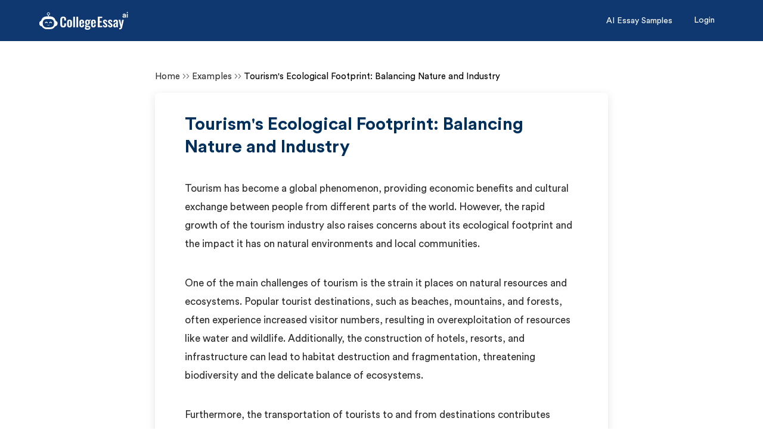

--- FILE ---
content_type: text/html; charset=UTF-8
request_url: https://collegeessay.org/essay/tourisms-ecological-footprint-balancing-nature-and-industry-6128709354291867
body_size: 32663
content:
<!DOCTYPE html>
<html lang="en">

<head>

    
    

    

    
    


            <meta name="google-site-verification" content="GciIITjfg2ODrKPgSKoHuLg3Rb20cmToa8TTZR5io6c" />

    




    <meta name="theme-color" content="#2d96ee">
    <meta http-equiv="X-UA-Compatible" content="IE=edge">
    <meta name="viewport" content="width=device-width, initial-scale=1.0">
 
    
    <meta charset='UTF-8'>
    <meta name="p:domain_verify" content="44e2abb68bc81d8b931965a24c4f15b0" />

    
<title>Tourism's Ecological Footprint - AI Essay Examples</title>
<meta name="description" content="Uncover AI essay examples shedding light on tourism's ecological impact. Learn how to strike a balance between nature and industry. Click to read!">

<meta property="og:type" content="website" />

<meta property="" content="Tourism's Ecological Footprint - AI Essay Examples">

<meta property="og:description" content="Uncover AI essay examples shedding light on tourism's ecological impact. Learn how to strike a balance between nature and industry. Click to read!">

<meta property="og:url" content="https://collegeessay.org/essay/tourisms-ecological-footprint-balancing-nature-and-industry-6128709354291867">

<meta property="og:image" content="https://collegeessay.org/new-land/images/collegeessay-logo.svg" />

<meta name="twitter:card" content="summary_large_image">
<meta name="twitter:title" content="Tourism's Ecological Footprint - AI Essay Examples">
<meta name="twitter:description" content="Uncover AI essay examples shedding light on tourism's ecological impact. Learn how to strike a balance between nature and industry. Click to read!">
<meta name="twitter:image" content="https://collegeessay.org/new-land/images/collegeessay-logo.svg">
    


            <link rel="canonical" href="https://collegeessay.org/essay/tourisms-ecological-footprint-balancing-nature-and-industry-6128709354291867" />
    


    <link rel="shortcut icon" type="image/x-icon" href="https://collegeessay.org/images/favi.png">
    <link rel="manifest" href="/manifest.json">

            <link rel="stylesheet preload" as="style" href="https://collegeessay.org/new-land/css/swiper.min.css">
    
    <link rel="stylesheet preload" as="style" href="https://collegeessay.org/new-land/css/header.css">
    <link rel="apple-touch-icon" href="https://collegeessay.org/assets/icons/icon-192x192.png">




   


            <link rel="stylesheet preload" as="style" href="https://collegeessay.org/new-land/css/style.css" as="stylesheet">
    
    
            <script src="https://accounts.google.com/gsi/client" async defer></script>
        <script async defer crossorigin="anonymous" src="https://connect.facebook.net/en_US/sdk.js"></script>
        <script>
            window.fbAsyncInit = function() {
                FB.init({
                appId: '1291935108836517', // Replace with your App ID
                autoLogAppEvents: true,
                xfbml: true,
                version: 'v20.0' // Use the latest version
                });
            };
        </script>
        <link rel="stylesheet preload" href="https://collegeessay.org/new-land/css/intlTelInput.min.css" as="stylesheet">
                    <link href="https://collegeessay.org/css/select2.min.css" rel="stylesheet preload" as="stylesheet" />

            <link rel="stylesheet preload" as="style" href="https://collegeessay.org/new-land/css/order-font.css">

            <link rel="stylesheet preload" href="https://collegeessay.org/new-land/css/order-new.css" as="stylesheet">
            
    
    
    <meta name="facebook-domain-verification" content="z5x6shnoh88tnp2b292e3nx7whorvm" />







    <script type="text/javascript"> window.onload = () => {localStorage.removeItem("token"); localStorage.removeItem("user_id")}; </script><script>
let basePath                       = "https://collegeessay.org/";
let page                           = "essay/tourisms-ecological-footprint-balancing-nature-and-industry-6128709354291867";
let siteLink                       = "collegeessay.org";
let apiPath                        = "https://backend.skyscrapersnow.com/AWapi/";
let AIapiPath                      = "https://backend.skyscrapersnow.com/aiEssayWriterApi/";
let docPath                        = "https://docs.skyscrapersnow.com/";
let sitename                       = "CollegeEssay.org";
let back_end_attachments           = "https://docs.skyscrapersnow.com/uploads/orders/";
let back_end_attachments_completed = "https://docs.skyscrapersnow.com/uploads/orders_completed/";
let back_end_attachments_revisions = "https://docs.skyscrapersnow.com/uploads/orders_revision/";
let parentSite                     = "https://collegeessay.org/";
let isSubTop                       = "";
</script><script type="module" src="https://collegeessay.org/js/modules/authMain-tools.js"></script>
    


    <script>
        async function loadStyleSheet(url) {
            var link = document.createElement('link');
            link.rel = 'stylesheet';
            link.href = url;
            document.head.appendChild(link);
        }


        var styleSheetUrl = basePath + 'new-land/css/fonts.css';
        loadStyleSheet(styleSheetUrl);
    </script>

    <script>
        (function(c,l,a,r,i,t,y){
            c[a]=c[a]||function(){(c[a].q=c[a].q||[]).push(arguments)};
            t=l.createElement(r);t.async=1;t.src="https://www.clarity.ms/tag/"+i+"?ref=bwt";
            y=l.getElementsByTagName(r)[0];y.parentNode.insertBefore(t,y);
        })(window, document, "clarity", "script", "720qtrsjuc");
    </script>

    <!-- Reddit Pixel -->
    <script>
        // setTimeout(() => {
        !function(w,d){if(!w.rdt){var p=w.rdt=function(){p.sendEvent?p.sendEvent.apply(p,arguments):p.callQueue.push(arguments)};p.callQueue=[];var t=d.createElement("script");t.src="https://www.redditstatic.com/ads/pixel.js",t.async=!0;var s=d.getElementsByTagName("script")[0];s.parentNode.insertBefore(t,s)}}(window,document);rdt('init','a2_hp99dqzl0j2f');rdt('track', 'PageVisit');
        // }, 10000);
            </script>
    <!-- End Reddit Pixel -->

</head>

<body>
    <script rel="preload" as="script" src="https://collegeessay.org/new-land/js/jquery.min.js"></script>
    <div class="overlay" onclick="closeNav()"></div>
    <div class="order_overlay"></div>




<header class="mpw-navbar defaultBlue">

    <div class="container">

        <div class="nav-wraper">

            <nav>

                                        <a class="siteLogo" href="https://collegeessay.org/ai-writer"><img
                                src="https://collegeessay.org/new-land/images/ce-logo-ai-white.svg"
                                alt="CollegeEssay Logo"></a>
                        <!-- <a class="siteLogo" href="https://collegeessay.org/ai-writer"><img src="https://collegeessay.org/new-land/images/ce-logo-ai.svg"
                        alt="CollegeEssay Logo"> -->
                    


                    
                    <span onclick="openNav()" class="nav-toggel d-hidden">
                        <img class="navBtnDefault" src="https://collegeessay.org/images/openNavSvg.svg" alt="nav button">
                        <img class="navBtnWhite" src="https://collegeessay.org/images/openNavWhite.svg" alt="nav button">


                    </span>

                    <div class="cat-pages">
                        <div class="new_closeBTN">
                            <a href="https://collegeessay.org/ai-writer">
                                <img src="https://collegeessay.org/new-land/images/ce-logo-ai.svg" alt="sidenav logo">
                            </a>

                            <span class="d-hidden closebtn" onclick="closeNav()">
                                <img src="https://collegeessay.org/images/navCloseX.svg" alt="navbar close button">
                            </span>
                        </div>

                        <ul class='new-login-btns d-hidden'>

                            <li class="login new-login">
                                <a class="hover" href="https://collegeessay.org/examples">AI Essay Samples</a>
                            </li>

                                                            <li class="login new-login">
                                    <a class="hover" href="javascript:;" onclick="closeNav(); showModal(); ">Login</a>
                                </li>
                                                        <li class="login new-login">
                                <a class="hover homeCustomBtn" href="https://collegeessay.org/order-now">Hire Human Writer</a>
                            </li>
                        </ul>
                        <div class="mpw_info d-hidden">
                            <a href="mailto:info@collegeessay.org">
                                <span>
                                    <img src="https://collegeessay.org/images/email-mn.svg" alt="email icon">
                                </span>
                                info@collegeessay.org
                            </a>
                            <a href="tel:+1 888 687 4420">
                                <span>
                                    <img src="https://collegeessay.org/images/phone-mn.svg" alt="phone icon">
                                </span>
                                +1 (877) 727-8742</a>
                        </div>
                        <ul class="nav__btns noMax">
                            <li class="login new-login m-none">
                                <a class="hover" href="https://collegeessay.org/examples">AI Essay Samples</a>
                            </li>
                                                            <li class="login new-login m-none">
                                    <a class="hover mg0" href="javascript:;" onclick="showModal()">Login</a>
                                </li>
                                                                                </ul>
                    </div>
            </nav>
        </div>
    </div>
</header>
<!-- <script>
    function showModal(login = true){
        $('.signUpModel').addClass("show");
        // $('body').css('overflow','hidden');
        $('.signUpForm').addClass("show");  
          showLoginModel()  
        setTimeout(function () {
                
        }, 100);
    }
</script> --><link rel="stylesheet" href="https://collegeessay.org/include/ai-essay-writer-page/assets/css/ai-navbar.css">
<link rel="stylesheet preload" href="https://collegeessay.org/ce-page/css/essay-page.css" as="stylesheet">

<meta name="robots" content="noindex,nofollow,noarchive" />

<section class="related">
  <div class="container">
    <div class="crumbs">
      <div class="BreadcrumbList">
        <p> <a href="https://collegeessay.org/ai-writer">Home</a> </p><span> &gt;&gt; </span>
        <p> <a href="https://collegeessay.org/examples">Examples</a> </p><span> &gt;&gt; </span>
        <p>Tourism's Ecological Footprint: Balancing Nature and Industry</p>
      </div>
    </div>
    <div class="relatedWraper">
      <div class="blog-pWraper">
        <div class="bolg-p">
          <div class="headingWrapper">
            <h1 class="text-left">Tourism's Ecological Footprint: Balancing Nature and Industry</h1>
            <!-- <a class="docDownload" href="javascript:;" download="Current-Event-Paper-106325.docx">
              <svg width="11" height="11" viewBox="0 0 11 11" fill="none" xmlns="http://www.w3.org/2000/svg">
                <g clip-path="url(#clip0_649_464)">
                  <path
                    d="M11 10.3125C11 10.6922 10.6922 11 10.3125 11H0.6875C0.307807 11 0 10.6922 0 10.3125C0 9.93281 0.307807 9.625 0.6875 9.625H10.3125C10.6922 9.625 11 9.93281 11 10.3125ZM5.01387 8.13459C5.14813 8.26884 5.32404 8.33596 5.5 8.33596C5.67591 8.33596 5.85191 8.26882 5.98613 8.13459L8.42198 5.69875C8.69047 5.43026 8.69047 4.99497 8.42198 4.72648C8.15349 4.45799 7.7182 4.45799 7.44971 4.72648L6.1875 5.98868V0.6875C6.1875 0.307807 5.87969 0 5.5 0C5.12031 0 4.8125 0.307807 4.8125 0.6875V5.98868L3.55029 4.72648C3.2818 4.45799 2.84651 4.45799 2.57802 4.72648C2.30953 4.99497 2.30953 5.43026 2.57802 5.69875L5.01387 8.13459Z"
                    fill="white"></path>
                </g>
                <defs>
                  <clipPath id="clip0_649_464">
                    <rect width="11" height="11" fill="white"></rect>
                  </clipPath>
                </defs>
              </svg>
              <span class="downBtnText">Download</span>
            </a> -->
          </div>
          <p>Tourism has become a global phenomenon, providing economic benefits and cultural exchange between people from different parts of the world. However, the rapid growth of the tourism industry also raises concerns about its ecological footprint and the impact it has on natural environments and local communities.</p>

<p>One of the main challenges of tourism is the strain it places on natural resources and ecosystems. Popular tourist destinations, such as beaches, mountains, and forests, often experience increased visitor numbers, resulting in overexploitation of resources like water and wildlife. Additionally, the construction of hotels, resorts, and infrastructure can lead to habitat destruction and fragmentation, threatening biodiversity and the delicate balance of ecosystems.</p>

<p>Furthermore, the transportation of tourists to and from destinations contributes significantly to greenhouse gas emissions and air pollution. Air travel, in particular, is a major source of carbon dioxide emissions, contributing to climate change and its subsequent impacts on the environment and weather patterns.</p>

<p>Another issue linked to tourism is the generation of waste and pollution. Large volumes of plastic waste, non-biodegradable materials, and other pollutants are generated in tourist areas, straining waste management systems and polluting land and marine environments. This pollution can harm wildlife, disrupt natural habitats, and impact the health and well-being of local communities.</p>

<p>Cultural and social impacts also accompany tourism growth. In some cases, the influx of tourists can disrupt local traditions, customs, and social structures. Additionally, tourism can lead to a commodification of culture, where local practices and identities are reduced to commercial attractions, potentially eroding their authenticity and value.</p>

<p>However, tourism can also play a positive role in environmental conservation and community development. Sustainable tourism practices, such as eco-tourism and community-based tourism, aim to minimize negative impacts while maximizing benefits for local communities and the environment.</p>

<p>Eco-tourism focuses on promoting nature-based experiences and education while preserving the integrity of natural ecosystems. This type of tourism aims to raise awareness about conservation efforts, generate revenue for conservation projects, and support local livelihoods.</p>

<p>Community-based tourism involves active participation from local communities in tourism activities. By involving communities in decision-making processes and revenue-sharing, this form of tourism empowers locals and fosters a sense of ownership over their cultural heritage and natural resources.</p>

<p>To address the ecological footprint of tourism, various stakeholders must collaborate to implement sustainable practices. Governments can enact and enforce regulations to protect natural areas, enforce waste management policies, and promote sustainable transportation options. They can also support capacity-building initiatives to empower local communities in managing tourism sustainably.</p>

<p>Tourism operators and businesses play a crucial role in adopting sustainable practices, such as reducing waste, conserving water and energy, and supporting local products and services. Educating tourists about responsible behavior and the importance of environmental conservation is also essential in promoting sustainable tourism.</p>

<p>In conclusion, the growth of tourism presents both opportunities and challenges for the environment and communities. While tourism can contribute to economic development and cultural exchange, its ecological footprint and potential negative impacts on nature and local communities must be addressed. Sustainable tourism practices, guided by collaboration between governments, businesses, and tourists, can strike a balance between the benefits of tourism and the preservation of natural environments and cultural heritage for future generations.</p>

        </div>
      </div>
      

    </div>
  </div>
</section>


<script defer src="https://collegeessay.org/new-land/js/main.js"></script>

<script type="text/javascript" src="https://collegeessay.org/ce-page/js/stream-essay.js"></script>


<link rel="stylesheet preload" href="https://collegeessay.org/ce-page/css/price-new.css" as="stylesheet">

<section class="pricePopup">
    <div class="priceOverlay" onclick="closePriceModal()"></div>
    <div class="popupContent" >
        <a class="modalCloseBtn" href="javascript:;" onclick="closePriceModal()" >
            <svg width="27" height="27" viewBox="0 0 27 27" fill="none" xmlns="http://www.w3.org/2000/svg">
                <path
                    d="M14.6956 13.4994L20.0053 8.18968C20.159 8.03055 20.2441 7.81741 20.2422 7.59618C20.2402 7.37496 20.1515 7.16333 19.9951 7.00689C19.8386 6.85046 19.627 6.76172 19.4058 6.7598C19.1845 6.75788 18.9714 6.84292 18.8123 6.99662L13.5026 12.3063L8.19284 6.99662C8.0337 6.84292 7.82057 6.75788 7.59934 6.7598C7.37811 6.76172 7.16649 6.85046 7.01005 7.00689C6.85361 7.16333 6.76488 7.37496 6.76296 7.59618C6.76103 7.81741 6.84608 8.03055 6.99977 8.18968L12.3095 13.4994L6.99977 18.8091C6.91919 18.8869 6.85491 18.9801 6.81069 19.083C6.76647 19.1859 6.74319 19.2967 6.74222 19.4087C6.74125 19.5207 6.76259 19.6318 6.80502 19.7355C6.84744 19.8392 6.91009 19.9334 6.98932 20.0126C7.06854 20.0919 7.16274 20.1545 7.26644 20.1969C7.37013 20.2394 7.48124 20.2607 7.59327 20.2597C7.7053 20.2588 7.81602 20.2355 7.91896 20.1913C8.0219 20.147 8.115 20.0828 8.19284 20.0022L13.5026 14.6925L18.8123 20.0022C18.9714 20.1559 19.1845 20.2409 19.4058 20.239C19.627 20.2371 19.8386 20.1483 19.9951 19.9919C20.1515 19.8355 20.2402 19.6238 20.2422 19.4026C20.2441 19.1814 20.159 18.9682 20.0053 18.8091L14.6956 13.4994Z"
                    fill="white" />
            </svg>
        </a>
        <div class="contentTop">
            <p>🔥 Limited-Time Deal – Unlock Full Access Today! 🔥</p>
            <span>💡 Get premium AI-powered writing at 50% OFF – Act fast before prices go up!</span>
        </div>
        <div class="contentBody">
            <div class="planContentWrapper basicPlanWrapper">
                <div class="contentTop">
                    <p>🔥 Limited-Time Deal 🔥</p>
                    <a class="modalCloseBtn" href="javascript:;" onclick="closePriceModal()">
                        <svg width="27" height="27" viewBox="0 0 27 27" fill="none" xmlns="http://www.w3.org/2000/svg">
                            <path
                                d="M14.6956 13.4994L20.0053 8.18968C20.159 8.03055 20.2441 7.81741 20.2422 7.59618C20.2402 7.37496 20.1515 7.16333 19.9951 7.00689C19.8386 6.85046 19.627 6.76172 19.4058 6.7598C19.1845 6.75788 18.9714 6.84292 18.8123 6.99662L13.5026 12.3063L8.19284 6.99662C8.0337 6.84292 7.82057 6.75788 7.59934 6.7598C7.37811 6.76172 7.16649 6.85046 7.01005 7.00689C6.85361 7.16333 6.76488 7.37496 6.76296 7.59618C6.76103 7.81741 6.84608 8.03055 6.99977 8.18968L12.3095 13.4994L6.99977 18.8091C6.91919 18.8869 6.85491 18.9801 6.81069 19.083C6.76647 19.1859 6.74319 19.2967 6.74222 19.4087C6.74125 19.5207 6.76259 19.6318 6.80502 19.7355C6.84744 19.8392 6.91009 19.9334 6.98932 20.0126C7.06854 20.0919 7.16274 20.1545 7.26644 20.1969C7.37013 20.2394 7.48124 20.2607 7.59327 20.2597C7.7053 20.2588 7.81602 20.2355 7.91896 20.1913C8.0219 20.147 8.115 20.0828 8.19284 20.0022L13.5026 14.6925L18.8123 20.0022C18.9714 20.1559 19.1845 20.2409 19.4058 20.239C19.627 20.2371 19.8386 20.1483 19.9951 19.9919C20.1515 19.8355 20.2402 19.6238 20.2422 19.4026C20.2441 19.1814 20.159 18.9682 20.0053 18.8091L14.6956 13.4994Z"
                                fill="white" />
                        </svg>
                    </a>
                </div>
                <div class="planContentTop">
                    <p class="planTime">✨ Monthly Plan</p>
                    <p class="planDuration">(Ultimate Flexibility)</p>                    
                </div>
                <div class="featuresListWrapper">
                    <ul class="planFeatures">
                        <li><strong>Unlimited Words</strong> – No limits, no restrictions!</li>
                        <li><strong>Unlimited Revisions & Edits</strong> – Perfect your content effortlessly</li>
                        <li><strong>Inbuilt Grammar Checker</strong> – Write with confidence</li>
                        <li><strong>Early Access to Advanced Features</strong> – Be the first to experience new AI upgrades</li>
                        <li><strong>Priority AI Processing</strong> – Faster results, zero waiting time</li>
                        <li class="free"><strong>Save 50% Every Month!</strong></li>
                    </ul>
                </div>     
                <p class="deletedPrice">$39.99/month</p>                
                <p class="priceDetail">
                    Only 
                    <span class="priceVal" >19.99</span>
                    <span class="priceTime">/month</span>
                </p>
                <!-- <div class="priceIncreaseText">
                    <p>
                        <span>80% OFF - But only </span>
                        <span id="timer">03hr 19m 8s</span>
                    </p>
                </div> -->
                <button class="subscribeNowBtn action" onclick="changeSelectedPlan('basic'); subscribePlan()">
                    <span class="buttonText" >Subscribe Now</span>                    
                </button>
                <button class="subscribeNowBtn loading" type="button" style="pointer-events: none;display:none;">
                    <img loading="lazy" class="buttonLoader" src="https://collegeessay.org/images/loader.webp" alt="loader">
                </button>     
                <div class="priceIncreaseText">
                    <p>
                        <span>🚀 Join Now & Start Writing Instantly!</span>
                    </p>           
                </div>
            </div>
            <div class="planContentWrapper yearlyPlanWrapper">
                <div class="contentTop">
                    <p>🔥 Limited-Time Deal 🔥</p>
                    <a class="modalCloseBtn" href="javascript:;" onclick="closePriceModal()">
                        <svg width="27" height="27" viewBox="0 0 27 27" fill="none" xmlns="http://www.w3.org/2000/svg">
                            <path
                                d="M14.6956 13.4994L20.0053 8.18968C20.159 8.03055 20.2441 7.81741 20.2422 7.59618C20.2402 7.37496 20.1515 7.16333 19.9951 7.00689C19.8386 6.85046 19.627 6.76172 19.4058 6.7598C19.1845 6.75788 18.9714 6.84292 18.8123 6.99662L13.5026 12.3063L8.19284 6.99662C8.0337 6.84292 7.82057 6.75788 7.59934 6.7598C7.37811 6.76172 7.16649 6.85046 7.01005 7.00689C6.85361 7.16333 6.76488 7.37496 6.76296 7.59618C6.76103 7.81741 6.84608 8.03055 6.99977 8.18968L12.3095 13.4994L6.99977 18.8091C6.91919 18.8869 6.85491 18.9801 6.81069 19.083C6.76647 19.1859 6.74319 19.2967 6.74222 19.4087C6.74125 19.5207 6.76259 19.6318 6.80502 19.7355C6.84744 19.8392 6.91009 19.9334 6.98932 20.0126C7.06854 20.0919 7.16274 20.1545 7.26644 20.1969C7.37013 20.2394 7.48124 20.2607 7.59327 20.2597C7.7053 20.2588 7.81602 20.2355 7.91896 20.1913C8.0219 20.147 8.115 20.0828 8.19284 20.0022L13.5026 14.6925L18.8123 20.0022C18.9714 20.1559 19.1845 20.2409 19.4058 20.239C19.627 20.2371 19.8386 20.1483 19.9951 19.9919C20.1515 19.8355 20.2402 19.6238 20.2422 19.4026C20.2441 19.1814 20.159 18.9682 20.0053 18.8091L14.6956 13.4994Z"
                                fill="white" />
                        </svg>
                    </a>
                </div>
                <div class="planContentTop">
                    <p class="planTime">💎 Yearly Plan</p>
                    <p class="planDuration">(Most Popular)</p>                    
                </div>                
                <div class="featuresListWrapper">
                    <ul class="planFeatures">
                        <li><strong>Everything in Monthly + Exclusive Perks!</strong></li>
                        <li><strong>Inbuilt Plagiarism Checker</strong> – Ensure originality with ease</li>
                        <li><strong>Early Access to Advanced Features</strong> – Always ahead of the curve</li>
                        <li><strong>4 Months FREE</strong> – Pay for 8 months, get 12!</li>
                        <li><strong>Exclusive VIP Support</strong> – Get top-priority help when you need it</li>
                        <li><strong>AI Writing Insights & Analytics</strong> – Track and improve your writing over time</li>
                        <li class="free"><strong>Best Deal! Save More & Write More!</strong></li>
                    </ul>
                </div>
                <p class="deletedPrice">$239/year</p>           
                <p class="priceDetail">
                    Only 
                    <span class="priceVal" >119</span>
                    <span class="priceTime">/ Year</span>
                </p>
                <!-- <div class="priceIncreaseText">                    
                    <p>
                        <span>90% OFF - But only </span>
                        <span id="timer2">03hr 19m 8s</span>
                    </p>
                </div>                 -->
                <button class="subscribeNowBtn action" onclick="changeSelectedPlan('pro'); subscribePlan()">
                    <span class="buttonText" >Subscribe Now</span>                    
                </button>
                <button class="subscribeNowBtn loading" type="button" style="pointer-events: none;display:none;">
                    <img class="buttonLoader" loading="lazy" src="https://collegeessay.org/images/loader.webp" alt="loader">
                </button>   
                <div class="priceIncreaseText">
                    <p>
                        <span>👉 Upgrade to Yearly & Get the Most for Your Money!</span>
                    </p>           
                </div>
            </div>
            <div class="space"></div>
        </div>
    </div>
</section>

<script src="https://collegeessay.org/ce-page/js/price.js"></script>
  <script type="text/javascript" src="https://collegeessay.org/ce-page/js/ce-essaywriter.js"></script>
    <script type="text/javascript" src="https://collegeessay.org/ce-page/js/ai-functions.js"></script>
 



<script src="https://collegeessay.org/ce-page/js/manage-subscription.js"></script>

<script defer src="https://collegeessay.org/js/mask.min.js"></script>

  <script src="https://collegeessay.org/new-land/js/loginPage.js"> </script>

  <script defer src="https://collegeessay.org/new-land/js/intlTelInput-jquery.min.js"></script>

  <script defer src="https://collegeessay.org/js/select2.min.js"></script>

 
  <script>
  $(document).ready(function() {
    $('.js-example-basic-single').select2();
  });
  </script>
    <link rel="preload stylesheet" href="https://collegeessay.org/css/loginModal-new.css">
<div class="signUpModel">
  <div class="signUpoverlay"></div>
  <div class="signUpForm">
  <p class="closeModal" onclick="$('.signUpoverlay').click();" >
      <svg width="27" height="27" viewBox="0 0 27 27" fill="none" xmlns="http://www.w3.org/2000/svg">
        <path
          d="M14.6937 13.4999L20.0034 8.19017C20.1571 8.03103 20.2421 7.8179 20.2402 7.59667C20.2383 7.37544 20.1495 7.16382 19.9931 7.00738C19.8367 6.85094 19.625 6.76221 19.4038 6.76029C19.1826 6.75836 18.9695 6.84341 18.8103 6.9971L13.5006 12.3068L8.19088 6.9971C8.03175 6.84341 7.81862 6.75836 7.59739 6.76029C7.37616 6.76221 7.16454 6.85094 7.0081 7.00738C6.85166 7.16382 6.76293 7.37544 6.761 7.59667C6.75908 7.8179 6.84413 8.03103 6.99782 8.19017L12.3075 13.4999L6.99782 18.8096C6.91723 18.8874 6.85296 18.9805 6.80874 19.0835C6.76452 19.1864 6.74124 19.2971 6.74027 19.4092C6.73929 19.5212 6.76064 19.6323 6.80307 19.736C6.84549 19.8397 6.90814 19.9339 6.98736 20.0131C7.06659 20.0923 7.16079 20.155 7.26449 20.1974C7.36818 20.2398 7.47928 20.2612 7.59132 20.2602C7.70335 20.2592 7.81407 20.236 7.91701 20.1918C8.01995 20.1475 8.11305 20.0833 8.19088 20.0027L13.5006 14.6929L18.8103 20.0027C18.9695 20.1564 19.1826 20.2414 19.4038 20.2395C19.625 20.2376 19.8367 20.1488 19.9931 19.9924C20.1495 19.836 20.2383 19.6243 20.2402 19.4031C20.2421 19.1819 20.1571 18.9687 20.0034 18.8096L14.6937 13.4999Z"
          fill="black" />
      </svg>
    </p>
    <!-- <p class="signuphead">Get started for free</p> -->
        <form id="register_form" class="signup active" method="post">          
          <h2 class="pageHead">Create Your Free Account</h2>        
          <div id="successRegisterAlert" class="custom-alert custom-alert-success" style="display:none;"></div>
          <div id="errorRegisterAlert" class="custom-alert custom-alert-danger" style="display:none;"></div>
          <div class="inputGroup signupGroup">
            <input type="text" id="r_name" name="r_name" value="" onkeypress="return isNotSpecialCharacter(event)" placeholder="Full Name" maxlength="31" >
          </div>
          <div class="inputGroup signupGroup">
            <input type="text" id="r_email" name="r_email" value="" placeholder="Email Address">
          </div>
          <div class="inputGroup signupGroup">
            <input type="tel" id="r_phone" name="r_phone" maxLength="21" onkeypress="return isNumberValidate(event,this)" placeholder="Whatsapp Number">
          </div>
          
          <p class="termsHead">Your info stays private. We only send updates related to your order.</p>

          <button type="button" id="siGnUpProcessingBtn" class="getStarted" style="background-color: #3179BE;display: none">
            <img src="https://collegeessay.org/new-land/images/loader-btns.gif" alt="Loading..." class="btn-loader">
          </button>
          <button type="button" id="signUpBtn" class="getStarted" name="getStarted">Continue to Next Step</button>

          <p class="loginRedirect">Already have an account? <a  class="loginModelButton" onclick="showLoginModel()" href="javascript:;">Log In</a> </p>

          <div class="socialSigupsWrapper">
          </div>

          <div class="websiteFeaturesWrapper">
            <p>
              <span>
                <svg width="15" height="16" viewBox="0 0 15 16" fill="none" xmlns="http://www.w3.org/2000/svg" xmlns:xlink="http://www.w3.org/1999/xlink">
                <path d="M0 15.0498H15V0.0498047H0V15.0498Z" fill="url(#pattern0_6499_292)"/>
                <defs>
                <pattern id="pattern0_6499_292" patternContentUnits="objectBoundingBox" width="1" height="1">
                <use xlink:href="#image0_6499_292" transform="scale(0.015625)"/>
                </pattern>
                <image id="image0_6499_292" width="64" height="64" preserveAspectRatio="none" xlink:href="[data-uri]"/>
                </defs>
                </svg>
              </span>
              100% Confidential
            </p>
            <p>
              <span>
                <svg width="15" height="15" viewBox="0 0 15 15" fill="none" xmlns="http://www.w3.org/2000/svg" xmlns:xlink="http://www.w3.org/1999/xlink">
                <path d="M0 15H15V0H0V15Z" fill="url(#pattern0_6499_291)"/>
                <defs>
                <pattern id="pattern0_6499_291" patternContentUnits="objectBoundingBox" width="1" height="1">
                <use xlink:href="#image0_6499_291" transform="scale(0.015625)"/>
                </pattern>
                <image id="image0_6499_291" width="64" height="64" preserveAspectRatio="none" xlink:href="[data-uri]"/>
                </defs>
                </svg>
              </span>
              4.8/5 Rated by Students
            </p>
            <p>
              <span>
                <svg width="15" height="15" viewBox="0 0 15 15" fill="none" xmlns="http://www.w3.org/2000/svg" xmlns:xlink="http://www.w3.org/1999/xlink">
                <path d="M0 15H15V0H0V15Z" fill="url(#pattern0_6499_287)"/>
                <defs>
                <pattern id="pattern0_6499_287" patternContentUnits="objectBoundingBox" width="1" height="1">
                <use xlink:href="#image0_6499_287" transform="scale(0.015625)"/>
                </pattern>
                <image id="image0_6499_287" width="64" height="64" preserveAspectRatio="none" xlink:href="[data-uri]"/>
                </defs>
                </svg>
                
              </span>
              Trusted by 10,000+ Students
            </p>
          </div>

          <div class="sigupReviewsWrapper">
            <p class="signupReview current">“Saved me in midterms week. Super easy!”</p>
            <p class="signupReviewer current"><em>Lina M.</em> | UCLA</p>
            <p class="signupReview next">“I finally met my deadlines without panicking.”</p>
            <p class="signupReviewer next"><em>Josh A.</em> | NYU</p>
          </div>
          
        </form>
        
        <form id="verify_form" class="verifyForm" method="post">
          <h2 class="pageHead">Enter the Code and Password</h2>
          <div id="errorOTPAlert" class="custom-alert custom-alert-danger" style="display:none;"></div>
          <div class="codeSentWrapper">
            <p>Code sent to <span>aimnefsdfsdfsd@gmail.com</span></p>
            <a href="javascript:;" onClick="showLastForm()">Edit</a>
          </div>
          <input type="hidden" id="otp_user_id">
          <div class="optWrapper">
            <div class="otpGroup" id="email-otp-container">
              <input type="text" onkeypress="return isNumberValidate(event)" class="otp-input" id="OTP_code-email-1"
                maxlength="1">
              <input type="text" onkeypress="return isNumberValidate(event)" class="otp-input" id="OTP_code-email-2"
                maxlength="1">
              <input type="text" onkeypress="return isNumberValidate(event)" class="otp-input" id="OTP_code-email-3"
                maxlength="1">
              <input type="text" onkeypress="return isNumberValidate(event)" class="otp-input" id="OTP_code-email-4"
                maxlength="1">
            </div>
            <div class="resendCodeWrapper">
              <p>Didn’t get it? <a href="javascript:;" id="sendOtpAgain">Resend code</a></p>
              <p><span id="timerOTP"></span></p>
            </div>
          </div>
          <div class="inputGroup signupGroup passwordGroup">
            <input type="password" id="account_password" name="account_password" value="" placeholder="Set a Password">
            <div id="errorMinLenght" class="custom-alert custom-alert-danger" style="display:none;">Minimum allowed length is 5</div>
            <span class="showHidePassword">
              <img src="https://collegeessay.org/images/crossed-eye.svg" alt="Show Password" onclick="showHidePasswordEye(this, '#account_password')">
            </span>
          </div>
          <div class="termBody">
            <input onclick="" checked class="inputCheck" type="checkbox" id="term_condition" name="term_condition" value="" disabled>
            <p class="termText">I agree to the <a href="https://collegeessay.org/terms" target="_blank">Terms & Conditions</a> and <a href="https://collegeessay.org/privacy-policy" target="_blank">Privacy Policy</a>.</p>
          </div>
          <button type="button" id="verify-otp-processingBtn" class="getStarted" style="background-color: #3179BE;display: none">
            <img src="https://collegeessay.org/new-land/images/loader-btns.gif" alt="Loading..." class="btn-loader">
          </button>
          <button type="button" id="verify_OTP" class="getStarted" name="getStartedVer">Create My Account</button>
          <button type="button" class="getStarted white" name="getStartedBack" onClick="showLastForm()" >Back to Previous Step</button>          
          <p class="secureText">
            <svg width="13" height="13" viewBox="0 0 13 13" fill="none" xmlns="http://www.w3.org/2000/svg">
            <path d="M10.2518 5.84867V3.75154C10.2518 1.67961 8.57223 0 6.50057 0C4.42865 0 2.74902 1.67961 2.74902 3.75154V5.84867M4.10183 5.84867V3.75154C4.10183 2.4287 5.17798 1.35283 6.50054 1.35283C7.82311 1.35283 8.899 2.42873 8.899 3.75154V5.84867" fill="#D3DAE0"/>
            <path d="M6.71938 0.00652535C6.64694 0.00236131 6.57405 0 6.50057 0C4.42865 0 2.74902 1.67961 2.74902 3.75154V5.84867H3.18668V3.75154C3.18668 1.75309 4.74934 0.119868 6.71938 0.00652535Z" fill="#899EA8"/>
            <path d="M6.93857 1.35254C6.86481 1.35254 6.79184 1.35607 6.71973 1.36262C7.94009 1.47352 8.89935 2.50219 8.89935 3.75125V5.84838H9.337V3.75125C9.33703 2.42844 8.26116 1.35254 6.93857 1.35254Z" fill="#899EA8"/>
            <path d="M11.4932 5.84863H1.50684V13H11.4932V5.84863Z" fill="#F79F00"/>
            <path d="M2.38212 5.84863H1.50684V13H2.38212V5.84863Z" fill="#E48900"/>
            <path d="M7.57427 8.75296C7.57427 8.15966 7.0933 7.67871 6.50003 7.67871C5.90675 7.67871 5.42578 8.15966 5.42578 8.75296C5.42578 9.16159 5.65399 9.5169 5.98986 9.6985L5.817 11.0208H7.18308L7.01022 9.6985C7.34611 9.5169 7.57427 9.16162 7.57427 8.75296Z" fill="#3E3D4C"/>
            </svg>
            Secure & encrypted verification.
          </p>
        </form>
  </div>
  <div class="loginForm" >
    <p class="closeModal" onclick="$('.signUpoverlay').click();" >
      <svg width="27" height="27" viewBox="0 0 27 27" fill="none" xmlns="http://www.w3.org/2000/svg">
        <path
          d="M14.6937 13.4999L20.0034 8.19017C20.1571 8.03103 20.2421 7.8179 20.2402 7.59667C20.2383 7.37544 20.1495 7.16382 19.9931 7.00738C19.8367 6.85094 19.625 6.76221 19.4038 6.76029C19.1826 6.75836 18.9695 6.84341 18.8103 6.9971L13.5006 12.3068L8.19088 6.9971C8.03175 6.84341 7.81862 6.75836 7.59739 6.76029C7.37616 6.76221 7.16454 6.85094 7.0081 7.00738C6.85166 7.16382 6.76293 7.37544 6.761 7.59667C6.75908 7.8179 6.84413 8.03103 6.99782 8.19017L12.3075 13.4999L6.99782 18.8096C6.91723 18.8874 6.85296 18.9805 6.80874 19.0835C6.76452 19.1864 6.74124 19.2971 6.74027 19.4092C6.73929 19.5212 6.76064 19.6323 6.80307 19.736C6.84549 19.8397 6.90814 19.9339 6.98736 20.0131C7.06659 20.0923 7.16079 20.155 7.26449 20.1974C7.36818 20.2398 7.47928 20.2612 7.59132 20.2602C7.70335 20.2592 7.81407 20.236 7.91701 20.1918C8.01995 20.1475 8.11305 20.0833 8.19088 20.0027L13.5006 14.6929L18.8103 20.0027C18.9695 20.1564 19.1826 20.2414 19.4038 20.2395C19.625 20.2376 19.8367 20.1488 19.9931 19.9924C20.1495 19.836 20.2383 19.6243 20.2402 19.4031C20.2421 19.1819 20.1571 18.9687 20.0034 18.8096L14.6937 13.4999Z"
          fill="black" />
      </svg>
    </p>
    <form class="signin" id="login_form" action="order-review" method="post">
      <h2 class="pageHead">Sign In</h2>
      <div id="successSigninAlert" class="custom-alert custom-alert-success" style="display:none;"></div>
      <div id="errorSigninAlert" class="custom-alert custom-alert-danger" style="display:none;"></div>

      <div class="inputGroup signupGroup" >
        <input type="text" id="user_id" name="user_id" value="" placeholder="Email Address">
        <!-- <label for="user_id" >Email</label> -->
      </div>
      <div class="inputGroup signupGroup">
        <input type="password" id="password" name="password" value="" placeholder="Password">
        <!-- <label for="password">Password</label> -->
        <span class="showHidePassword">
          <img src="https://collegeessay.org/images/crossed-eye.svg" alt="Show Password" onclick="showHidePasswordEye(this, '#password')">
        </span>
      </div>
      <div class="flexInput">
        <div class="showPassCheck"></div>
        <p> <a class="forgotPass loginModelButton" onclick="$('#login_form').hide(); $('#forgetPassForm').show()">Forgot Password?</a> </p>
      </div>
      <button type="button" id="loginBtn" class="getStarted" name="login">Login</button>
      <button type="button" id="loginProcessingBtn" class="getStarted processBtn" style="display: none"><img
          class="btnLoadingGif" src="https://collegeessay.org/new-land/images/loader-btns.gif" loading="lazy" alt="loader"></button>
      <p class="loginRedirect">Don’t have an account? <a onclick="hideLoginModel()" class="loginModelButton" href="javascript:;">Sign Up</a> </p>
    </form>
    <form id="forgetPassForm" class="forgetPass " method="#">
      <h2 class="pageHead">Can't Recall Your Password?</h2>
      <p class="pageDes">Enter your registered email and we will send your password to you.</p>
      <div id="forgeterrorAlert" class="custom-alert custom-alert-danger" style="display:none"></div>
      <div class="inputGroup signupGroup">
        <input type="text" id="recovery_email" name="recovery_email" value="" placeholder="Enter registered email">              
      </div>
      <button type="button" id="sendPasswordToEmailBtn" class="getStarted" style="background-color: #3179BE;display: none">
        <img src="https://collegeessay.org/new-land/images/loader-btns.gif" alt="Loading..." class="btn-loader">
      </button>
      <button type="button" id="sendPassBtn" class="getStarted" name="sendPass">Send Password</button>
      <p class="loginRedirect">Return to <a href="javascript:;" onclick="$('#login_form').show(); $('#forgetPassForm').hide()" class="loginModelButton">Login</a> page or <a href="javascript:;" onclick="hideLoginModel(); $('#login_form').show(); $('#forgetPassForm').hide();" class="loginModelButton">Sign Up</a> to create and account</p>
    </form>


  </div>
  
</div>

<script defer type="text/javascript" src="https://collegeessay.org/new-land/js/models-order.js"></script>

  

  <script>
  $(document).ready(function() {
    $('.js-example-basic-single').select2();
  });

  
  

</script><script src="https://collegeessay.org/new-land/js/new-footer.js"></script>


<link rel="stylesheet" href="https://collegeessay.org/new-land/css/newFooter.css">


<link rel="stylesheet preload" href="https://collegeessay.org/new-land/css/intlTelInput.min.css" as="stylesheet">
<link rel="stylesheet" href="https://collegeessay.org/new-land/claim-gift-popup/claim-gift.css">
<!-- <div class="popup-overlay"></div> -->
<div class="popup-overlay">
  <div class="popup">
    <span class="close-btn"><svg width="24" height="24" viewBox="0 0 24 24" fill="none"
        xmlns="http://www.w3.org/2000/svg">
        <path d="M18 6L6 18M6 6L18 18" stroke="#0E101A" stroke-width="2" stroke-linecap="round"
          stroke-linejoin="round" />
      </svg>
    </span>
    <div class="popup-form-view">
      <div class="emoji-header firstStepImg left-16">
        <img src="https://collegeessay.org/new-land/claim-gift-popup/images/claim-gift.gif" alt="🎓 Claim Your Mystery Gift" />
        <!-- <img class="mailGif" src="https://collegeessay.org/new-land/claim-gift-popup/images/open_mail_head.gif" alt="Open Mail head" /> -->
      </div>
      <p class="claimHeading" id="mainHeading">Claim Your Mystery Gift</p>
      <p class="subtext" id="mainSubtext">Pop in your info and we’ll text or email you a surprise gift made for students.</p>
      <form id="gift-form">
        <div class="inputGroup">
          <label for="fullName">Full Name<span>*</span></label>
          <input class="giftFormInput" id="fullName" type="text" onkeypress="return isNotSpecialCharacter(event)" placeholder="Enter your full name" maxlength="31" />
          <!-- <p id="popupEmailError" class="errorMsg">Please enter your Name</p> -->
        </div>
        <div class="inputGroup">

          <label for="popupEmail">Email Address<span>*</span></label>
          <input class="giftFormInput"  id="popupEmail" type="text" placeholder="Enter your email address"  />
        <div class="error-warning" id="emailExists">
        <p><strong>Looks like you’ve already unlocked your mystery discount!</strong></p>
        <p>Check your inbox — we’ve sent it there.</p>
        </div>
          <!-- <p id="popupEmailError" class="errorMsg">Please enter a valid Email Address</p> -->
        </div>
        <div class="inputGroup">

          <label  for="popupPhone">Whatsapp Number <span>*</span></label> 
          <input class="giftFormInput" type="tel" id="popupPhone" name="popupPhone" onkeypress="return isNumberValidate(event,this)" maxlength="21" />
          <!-- <p id="popupPhoneError" class="errorMsg">Please enter a valid Phone Number</p> -->
        </div>
        

        <p class="info-text">
          <img src="https://collegeessay.org/new-land/claim-gift-popup/images/mobile.svg" width="14" height="14" alt="Mobile Icon" style="position:relative; transform: translateY(2px);" /><span> Join 40,000+ students getting priority access to exclusive perks.</span>
        </p>

        <button type="submit" class="primary-btn" id="submit-gift">Reveal My Gift</button>
        <button type="button" class="primary-btn" id="loader-btn" disabled  style="display: none;"><img src="https://collegeessay.org/new-land/images/loader-btns.gif" alt="Loading..." class="btn-loader"></button>
        <button type="button" class="text-btn">No thanks, I don't like gifts</button>

      </form>
      <!-- <span class="custom-hr"></span> -->
      <!-- <p class="footer-note">
        <img src="https://collegeessay.org/new-land/claim-gift-popup/images/lock.svg" alt="Secure" /><span> We never send spam. Your info is safe &amp; used only to deliver your
        gift.</span>
      </p> -->
    </div>
    <div class="popup-otp-verify" style="display:none;">
      <div class="emoji-header"><img  src="https://collegeessay.org/new-land/claim-gift-popup/images/verifyOtp.gif"  alt="verifyOtp"/></div>
        <p class="claimHeading">One Last Step!</p>
      <div id="claimErrorOTPAlert" class="custom-alert custom-alert-danger" style="display:none;"></div>
          
          <div class="codeSentWrapper">
            <p>We just sent a 4-digit code to: <span></span> </p>
            <p style="margin-top:5px;">Enter it below to unlock your gift.</p>
          </div>
          <input type="hidden" id="otp_user_id">
          <div class="optWrapper">
            <div class="otpGroup" id="claim-email-otp-container">
              <input type="text" onkeypress="return isNumberValidate(event)" class="claim-otp-input" id="claim_OTP_code-email-1"
                maxlength="1" autocomplete="off">
              <input type="text" onkeypress="return isNumberValidate(event)" class="claim-otp-input" id="claim_OTP_code-email-2"
                maxlength="1">
              <input type="text" onkeypress="return isNumberValidate(event)" class="claim-otp-input" id="claim_OTP_code-email-3"
                maxlength="1">
              <input type="text" onkeypress="return isNumberValidate(event)" class="claim-otp-input" id="claim_OTP_code-email-4"
                maxlength="1">
            </div>
            <div class="resendCodeWrapper">
              <p>Didn’t get it? <a href="javascript:;" id="claimSendOtpAgain">Resend code </a> </p>
              <p><span id="claimTimerOTP"></span></p>             
            </div>
          </div>
          
            <button type="submit" class="primary-btn" id="claimVerify_OTP">Verify & Reveal Gift</button>
        <button type="button" class="primary-btn" id="loader-btn-verify" disabled  style="display: none;"><img src="https://collegeessay.org/images/loader-btns.gif" alt="Loading..." class="btn-loader"></button>
       
          <button type="button" class="goBackInfo">Wrong info? <span class="backbtn" id="edit-info">Edit Details</span></button>          
          
    </div>
    <div class="popup-confirmation-view" style="display: none;">
      <div class="emoji-header"><img class="popper_img" src="https://collegeessay.org/new-land/claim-gift-popup/images/party_popper.gif"  alt="congratulations"/></div>
      <p class="claimHeading">You’re In!</p>
      <p class="confirm-txt">Your mystery gift has been sent to: </p>
      <p class="confirm-txt" id="confirm-email"><strong >user@example.com</strong></p> 
      <p class="confirm-txt" id="not-phone">Whatsapp Number: Not provided</p>
      <p class="confirm-txt" id="confirm-phone">Whatsapp Number: +1 (302) 385-6990</p>
      <!-- <span class="custom-hr"></span> -->
      <!-- <div class="info-alert">
        <p class="info-text">💡 Students who opt in for SMS updates save 17% more on average.</p>
      </div> -->
      <p class="footer-note" ><img src="https://collegeessay.org/new-land/claim-gift-popup/images/mail-box.svg" alt="Mail box" /> Not seeing it? Check Promotions or Spam — inboxes get protective.</p>

      <button type="button" class="primary-btn closePoupup">Awesome, Can’t Wait</button>
    </div>

  </div>
</div>


<div class="gift-icon" style="display: none;">
  <img src="https://collegeessay.org/new-land/claim-gift-popup/images/gift-box.svg" alt="Gift Icon" />
  <div class="gift-text">Claim Your Gift</div>
</div>
<script defer src="https://cdnjs.cloudflare.com/ajax/libs/jquery.mask/1.14.16/jquery.mask.js" integrity="sha256-yE5LLp5HSQ/z+hJeCqkz9hdjNkk1jaiGG0tDCraumnA=" crossorigin="anonymous"></script>
<script defer src="https://collegeessay.org/new-land/js/intlTelInput-jquery.min.js"></script>
<script defer src="https://collegeessay.org/new-land/claim-gift-popup/claim-gift.js"></script>
<div id="subscribeBox">
    <p id="subscribedMessage"></p>
</div>
<div class="footer_new">
    <div class="container">
        <div class="footerHead">
             
                <img width="189" height="32" loading="lazy" src="https://collegeessay.org/new-land/images/logoWhite.png"
                    alt="CollegeEssay logo">
       
            <div class="footHeadSocials">
                <span>Let’s get social: </span>
                <div class="social__icons">
                    <a href="https://www.pinterest.com/collegeessay_/" aria-label="Pinterest">
                        <img width="15" height="19px" loading="lazy" src="https://collegeessay.org/images/pintrest.svg"
                            alt="Pinterest">
                    </a>
                    <a href="https://x.com/CollegeEssay__" aria-label="Twitter">
                        <img width="18" height="14" loading="lazy" src="https://collegeessay.org/images/twitterIcon.svg" alt="Twitter">
                    </a>
                    <a href="https://www.youtube.com/channel/UCDoPpfjFALbWhVvoifwkbtg"
                        aria-label="YouTube">
                        <img width="15" height="11" loading="lazy" src="https://collegeessay.org/images/youtube.svg" alt="Youtube">
                    </a>
                    <a href="https://www.instagram.com/collegeessay.org_/" aria-label="Instagram">
                        <img width="19" height="19" loading="lazy" src="https://collegeessay.org/images/instagramIcon.svg"
                            alt="Instagram">
                    </a>
                    <a href="https://www.linkedin.com/company/collegeessay-org/" aria-label="LinkedIn">
                        <img width="17" height="17" loading="lazy" src="https://collegeessay.org/images/linkedinIcon.svg"
                            alt="LinkedIn">
                    </a>
                    <a href="https://www.facebook.com/collegeessay.org" aria-label="Facebook">
                        <img width="17" height="17" loading="lazy" src="https://collegeessay.org/images/facebookIcon.svg"
                            alt="Facebook">
                    </a>
                </div>
            </div>
        </div>


        <div class="foot__columns">

            <div class="siteUrls_column">
                <p class="col-head">Essay Services</p>
                <ul>
                    <li> <a href="https://collegeessay.org/">Essay Writing Service</a> </li>
                    <li> <a href="https://collegeessay.org/argumentative-essay-writing-service">Argumentative Essay Service</a> </li>
                    <li> <a href="https://collegeessay.org/descriptive-essay-writing-service">Descriptive Essay Service</a> </li>
                    <li> <a href="https://collegeessay.org/persuasive-essay-writing-service">Persuasive Essay Service</a> </li>
                    <li> <a href="https://collegeessay.org/narrative-essay-writing-service">Narrative Essay Service</a> </li>
                    <li> <a href="https://collegeessay.org/analytical-essay-writing-service">Analytical Essay Service</a> </li>
                    <li> <a href="https://collegeessay.org/expository-essay-writing-service">Expository Essay Service</a> </li>
                    <li> <a href="https://collegeessay.org/compare-and-contrast-essay-writing-service">Comparison Essay Service</a> </li>
                </ul>
            </div>

            <div class="siteUrls_column">
                <p class="col-head">Writing Help</p>
                <ul>
                    
                    <li> <a href="https://collegeessay.org/research-paper-writing-service">Research Writing Help</a> </li>
                    <li> <a href="https://collegeessay.org/write-my-thesis">Thesis Help</a> </li>
                    <li> <a href="https://collegeessay.org/dissertation-writing-service">Dissertation Help</a> </li>
                    <li> <a href="https://collegeessay.org/write-my-book-report">Report Writing Help</a> </li>
                    <li> <a href="https://collegeessay.org/write-my-speech">Speech Writing Help</a> </li>
                    <li> <a href="https://collegeessay.org/write-my-assignment">Assignment Help</a> </li>
                </ul>
            </div>

            <div class="siteUrls_column">
                <p class="col-head">Legal & Policies</p>
                <ul>
                    <li>
                        <a href="https://collegeessay.org/privacy-policy">Privacy Policy</a>
                    </li>
                    <li>
                        <a href="https://collegeessay.org/cookies-policy">Cookies Policy</a>
                    </li>
                    <li>
                        <a href="https://collegeessay.org/terms">Terms of Use</a>
                    </li>
                    <li>
                        <a href="https://collegeessay.org/refunds-and-cancellations">Refunds & Cancellations</a>
                    </li>
                </ul>
            </div>

            <div class="siteUrls_column">
                <p class="col-head">Company</p>
                <ul>
                    <li>
                        <a href="https://collegeessay.org/about-us">About Us</a>
                    </li>
                    <li>
                        <a href="https://collegeessay.org/writers">Our Writers</a>
                    </li>
                    <li>
                        <a href="https://collegeessay.org/success-stories">Success Stories</a>
                    </li>
                    <li>
                        <a href="https://collegeessay.org/guarantees">Our Guarantees</a>
                    </li>
                    <li>
                        <a href="https://collegeessay.org/faq">FAQ</a>
                    </li>
                    <li>
                        <a href="https://collegeessay.org/honor-code">Honor Code</a>
                    </li>
                    <li>
                        <a href="https://collegeessay.org/jobs">Jobs</a>
                    </li>
                    <li>
                        <a href="https://collegeessay.org/contact">Contact</a>
                    </li>

                </ul>
            </div>


            <div class="siteUrls_column">
                <p class="col-head">Resources</p>
                <ul>
                    <li>
                        <a href="https://collegeessay.org/blog">Blog</a>
                    </li>
                    <li>
                        <a href="https://collegeessay.org/ai-writer">AI Writer</a>
                    </li>

                    <li>
                        <a href="https://collegeessay.org/citation-generator">Citation Generator</a>
                    </li>
                </ul>
            </div>

            <div class="siteUrls_column">
                <p class="col-head">Other</p>
                <ul>
                    <li>
                        <a href="https://collegeessay.org/affiliate-program">Affiliate Program</a>
                    </li>
                    <li>
                        <a href="https://collegeessay.org/referral-program">Referral Program</a>
                    </li>
                    <li>
                        <a href="https://collegeessay.org/general-feedback">Feedback</a>
                    </li>
                </ul>
            </div>
        </div>


        <div class="footerSecurities">
            <div class="security__badges">
                <a
                    href="https://www.dmca.com/Protection/Status.aspx?ID=aafc24b9-b383-4c28-8076-0145d850436e&refurl=https://collegeessay.org/">
                    <picture>
                        <source srcset="https://collegeessay.org/new-land/images/ce-dmca-mob.svg" media="(max-width: 575px)">
                        <source srcset="https://collegeessay.org/new-land/images/ce-dmca.svg">
                        <img width="121px" height="58px" loading="lazy" src="https://collegeessay.org/new-land/images/ce-dmca.svg"
                            alt="DMCA Protected">
                    </picture>

                </a>
                <a href="javascript:;">
                    <picture>
                        <source srcset="https://collegeessay.org/new-land/images/ce-pci-mob.svg" media="(max-width: 575px)">
                        <source srcset="https://collegeessay.org/new-land/images/ce-pci.svg">
                        <img loading="lazy" width="66px" height="60px"
                            onclick="javascript:window.open('https://www.rapidscansecure.com/siteseal/Verify.aspx?code=17,EF88956FE786FB55D9E94BB31EB424098ADB133B', 'Verification',  'location=no, toolbar=no, resizable=no, scrollbars=yes, directories=no, status=no,top=100,left=100, width=960, height=526'); return false;"
                            loading="lazy" src="https://collegeessay.org/new-land/images/ce-pci.svg" alt="PCI DSS compliance ">
                    </picture>
                </a>

                <a href="javascript:;">
                    <picture>
                        <source srcset="https://collegeessay.org/new-land/images/ce-sitelock-mob.svg" media="(max-width: 575px)">
                        <source srcset="https://collegeessay.org/new-land/images/ce-sitelock.svg">
                        <img loading="lazy" width="101px" height="60px"
                            onclick="window.open('https://www.sitelock.com/verify.php?site=collegeessay.org','SiteLock','width=600,height=600,left=160,top=170');"
                            loading="lazy" src="https://collegeessay.org/new-land/images/ce-sitelock.svg" alt="SiteLock Protected">
                    </picture>
                </a>
                <picture>
                    <source srcset="https://collegeessay.org/new-land/images/ce-secure-mob.svg" media="(max-width: 575px)">
                    <source srcset="https://collegeessay.org/new-land/images/ce-secure.svg">
                    <img loading="lazy" width="118px" height="60px" loading="lazy"
                        src="https://collegeessay.org/new-land/images/ce-secure.svg" alt="Secure Protected">
                </picture>



                <a
                    href="https://verify.authorize.net/anetseal/?pid=5b49f788-1341-46ce-8f22-8a5090e3d963&rurl=https://collegeessay.org">
                    <picture>
                        <source srcset="https://collegeessay.org/new-land/images/ce-authorize.net-mob.svg" media="(max-width: 575px)">
                        <source srcset="https://collegeessay.org/new-land/images/ce-authorize.net.svg">
                        <img loading="lazy" width="76px" height="60px" loading="lazy"
                            src="https://collegeessay.org/new-land/images/ce-authorize.net.svg" alt="Authorize.Net">
                    </picture>
                </a>
            </div>
            <div class="siteUrls_column visa_column">
                <div class="paymentsWrapper">
                    <img loading="lazy" src="https://collegeessay.org/images/visa-footer.svg" alt="Visa">
                    <img loading="lazy" src="https://collegeessay.org/images/master-footer.svg" alt="Master Card">
                    <img loading="lazy" src="https://collegeessay.org/images/express-footer.svg" alt="American Express">
                    <img loading="lazy" src="https://collegeessay.org/images/discover-footer.svg" alt="Discover Recovery">
                    <img loading="lazy" src="https://collegeessay.org/images/visa-secure-footer.svg" alt="Visa Secure">
                    <img loading="lazy" src="https://collegeessay.org/images/mastercard-footer.svg" alt="Master Card ID Check">
                </div>
            </div>
        </div>
        <div class="bottomFooter">
            <p><b>Disclaimer:</b> All client orders are completed by our team of highly qualified human writers. The
                essays and papers provided by us are not to be used for submission but rather as learning models only.
            </p>
        </div>

    </div>
</div>









    <script src="https://collegeessay.org/new-land/js/swiper.min.js"></script>






    <!-- Custom JS file -->
    <script src="https://collegeessay.org/new-land/js/main.js"></script>
















    <script type="text/javascript" src="https://collegeessay.org/new-land/js/related.js"></script>




<!--Start of Tawk.to Script-->

<script>
  var Tawk_API = Tawk_API || {};
var Tawk_LoadStart = new Date();

setTimeout(() => {
  (function () {
    var s1 = document.createElement("script"),
        s0 = document.getElementsByTagName("script")[0];
    s1.async = true;
    s1.src = "https://embed.tawk.to/5f55eaf0f0e7167d000dfedf/default";
    s1.charset = "UTF-8";
    s1.setAttribute("crossorigin", "*");
    s0.parentNode.insertBefore(s1, s0);
  })();

  Tawk_API.onLoad = function () {
    Tawk_API.hideWidget();
  };
}, 10000);

</script>


<!--End of Tawk.to Script-->
    <!--MTT PIXEL-->
    <script>
        setTimeout(function() {
            (function(w, d, s, o, f, js, fjs) {
                w['JS-Widget'] = o;
                w[o] = w[o] || function() {
                    (w[o].q = w[o].q || []).push(arguments)
                };
                js = d.createElement(s), fjs = d.getElementsByTagName(s)[0];
                js.id = o;
                js.src = f;
                js.async = 1;
                fjs.parentNode.insertBefore(js, fjs);
            }(window, document, 'script', 'mtt', 'https://cdn.mytruetraffic.com/mytruetraffic.js'));
            mtt('aid', '600e95e04bf34716007d5060');
        }, 15000);
    </script>
    <!--END MTT PIXEL-->

<!-- Google Tag Manager -->
<script>
    setTimeout(() => {
        (function(w, d, s, l, i) {
            w[l] = w[l] || [];
            w[l].push({
                'gtm.start': new Date().getTime(),
                event: 'gtm.js'
            });
            var f = d.getElementsByTagName(s)[0],
                j = d.createElement(s),
                dl = l != 'dataLayer' ? '&l=' + l : '';
            j.async = true;
            j.src =
                'https://www.googletagmanager.com/gtm.js?id=' + i + dl;
            f.parentNode.insertBefore(j, f);
        })(window, document, 'script', 'dataLayer', 'GTM-NXJVSFD');
    }, 15000);
</script>
<!-- End Google Tag Manager -->

<!-- Google Tag Manager (noscript) -->
<noscript><iframe src="https://www.googletagmanager.com/ns.html?id=GTM-NXJVSFD" height="0" width="0"
        style="display:none;visibility:hidden"></iframe></noscript>
<!-- End Google Tag Manager (noscript) -->







<!-- Meta Pixel Code -->
<!-- MPW Meta Pixel Code -->
<script>
    setTimeout(function() {
        ! function(f, b, e, v, n, t, s) {
            if (f.fbq) return;
            n = f.fbq = function() {
                n.callMethod ?
                    n.callMethod.apply(n, arguments) : n.queue.push(arguments)
            };
            if (!f._fbq) f._fbq = n;
            n.push = n;
            n.loaded = !0;
            n.version = '2.0';
            n.queue = [];
            t = b.createElement(e);
            t.async = !0;
            t.src = v;
            s = b.getElementsByTagName(e)[0];
            s.parentNode.insertBefore(t, s)
        }(window, document, 'script',
            'https://connect.facebook.net/en_US/fbevents.js');
        fbq('init', '1728108760701549');
        fbq('track', 'PageView');
        
    }, 15000);
</script>
<noscript><img height="1" width="1" style="display:none"
        src="https://www.facebook.com/tr?id=1728108760701549&ev=PageView&noscript=1" /></noscript>

<!-- College Essay Meta Pixel Code -->

<!-- Meta Pixel Code -->
<script>
    setTimeout(function() {
        ! function(f, b, e, v, n, t, s) {
            if (f.fbq) return;
            n = f.fbq = function() {
                n.callMethod ?
                    n.callMethod.apply(n, arguments) : n.queue.push(arguments)
            };
            if (!f._fbq) f._fbq = n;
            n.push = n;
            n.loaded = !0;
            n.version = '2.0';
            n.queue = [];
            t = b.createElement(e);
            t.async = !0;
            t.src = v;
            s = b.getElementsByTagName(e)[0];
            s.parentNode.insertBefore(t, s)
        }(window, document, 'script',
            'https://connect.facebook.net/en_US/fbevents.js');
        fbq('init', '204349520799551');
        fbq('track', 'PageView');
        
    }, 15000);
</script>
<noscript><img height="1" width="1" style="display:none"
        src="https://www.facebook.com/tr?id=204349520799551&ev=PageView&noscript=1" /></noscript>
<!-- End Meta Pixel Code -->



<script>
    setTimeout(function() {
        ! function(w, d, t) {
            w.TiktokAnalyticsObject = t;
            var ttq = w[t] = w[t] || [];
            ttq.methods = ["page", "track", "identify", "instances", "debug", "on", "off", "once", "ready", "alias",
                "group", "enableCookie", "disableCookie"
            ], ttq.setAndDefer = function(t, e) {
                t[e] = function() {
                    t.push([e].concat(Array.prototype.slice.call(arguments, 0)))
                }
            };
            for (var i = 0; i < ttq.methods.length; i++) ttq.setAndDefer(ttq, ttq.methods[i]);
            ttq.instance = function(t) {
                for (var e = ttq._i[t] || [], n = 0; n < ttq.methods.length; n++) ttq.setAndDefer(e, ttq
                    .methods[n]);
                return e
            }, ttq.load = function(e, n) {
                var i = "https://analytics.tiktok.com/i18n/pixel/events.js";
                ttq._i = ttq._i || {}, ttq._i[e] = [], ttq._i[e]._u = i, ttq._t = ttq._t || {}, ttq._t[e] = +
                    new Date, ttq._o = ttq._o || {}, ttq._o[e] = n || {};
                var o = document.createElement("script");
                o.type = "text/javascript", o.async = !0, o.src = i + "?sdkid=" + e + "&lib=" + t;
                var a = document.getElementsByTagName("script")[0];
                a.parentNode.insertBefore(o, a)
            };

            ttq.load('CA8B52JC77U5A931T240');
            ttq.page();
        }(window, document, 'ttq');
    }, 15000);
</script>

<!-- tiktok pixel -->





<!-- Google tag (gtag.js) -->
<script async src="https://www.googletagmanager.com/gtag/js?id=G-MXW1ME48C2"></script>
<script>
    setTimeout(() => {
        window.dataLayer = window.dataLayer || [];

        function gtag() {
            dataLayer.push(arguments);
        }
        gtag('js', new Date());

        gtag('config', 'G-MXW1ME48C2');
    }, 7000);
</script>





<!-- for old static blog and article style Pages -->






<!-- Snap Pixel Code --> <script type='text/javascript'> (function(e,t,n){if(e.snaptr)return;var a=e.snaptr=function() {a.handleRequest?a.handleRequest.apply(a,arguments):a.queue.push(arguments)}; a.queue=[];var s='script';r=t.createElement(s);r.async=!0; r.src=n;var u=t.getElementsByTagName(s)[0]; u.parentNode.insertBefore(r,u);})(window,document, 'https://sc-static.net/scevent.min.js'); setTimeout(function() { snaptr('init', '41ef39ce-253f-422f-a588-60c02ba745af', {}); snaptr('track', 'PAGE_VIEW'); }, 8000); </script> <!-- End Snap Pixel Code -->
<script>
    $(function() {
        var imgDefer = document.getElementsByTagName('img');
        var writerImages = $('.writer_image img');
        writerImages.fadeOut('fast');
        setTimeout(function() {
            writerImages.attr('src', writerImages.attr('data-src'))
            writerImages.fadeIn('fast');
        }, 5000);




        setTimeout(function() {
            for (var i = 0; i < imgDefer.length; i++) {
                if (imgDefer[i].getAttribute('data-src')) {
                    imgDefer[i].setAttribute('src', imgDefer[i].getAttribute('data-src'));
                }
            }
            $('.writerskelton').fadeOut('fast');
        }, 5000);

        var banner_lg = $('.ce-banner-lg');
        var banner_sm = $('.ce-banner-sm');
        var lg_img_src = banner_lg.attr('data-src');
        var sm_img_src = banner_sm.attr('data-src');

        if ($(window).width() > 767) {
            $('.skeleton-sm').hide();
            setTimeout(function() {
                $('.skeleton-lg').hide();
                banner_lg.attr('src', lg_img_src);
                banner_lg.show();
            }, 5000);
        } else {
            $('.skeleton-lg').hide();
            $('.skeleton-sm').show();
            setTimeout(function() {
                $('.skeleton-sm').hide();
                banner_sm.attr('src', sm_img_src);
                banner_sm.show();
            }, 5000);
        }

    })
</script>


    
<script>
    async function loadStyleSheet(url) {
        var link = document.createElement('link');
        link.rel = 'stylesheet';
        link.href = url;
        document.head.appendChild(link);
    }


    var styleSheetUrl = basePath + 'new-land/css/fonts.css';
    loadStyleSheet(styleSheetUrl);
</script>

</body>

</html>

--- FILE ---
content_type: text/html; charset=UTF-8
request_url: https://backend.skyscrapersnow.com/AWapi/get-details-from-ip
body_size: 293
content:

{"status":"success","country":"United States","countryCode":"US","region":"OH","regionName":"Ohio","city":"Dublin","zip":"43017","lat":40.09920000000000328554961015470325946807861328125,"lon":-83.1140999999999934289007796905934810638427734375,"timezone":"America\/New_York","isp":"Amazon.com, Inc.","org":"AWS EC2 (us-east-2)","as":"AS16509 Amazon.com, Inc.","query":"3.135.247.189"}

--- FILE ---
content_type: text/css
request_url: https://collegeessay.org/new-land/css/header.css
body_size: 6722
content:
*,

body {

  margin: 0;

  padding: 0;

  box-sizing: border-box;

  font-family: CircularStd;
}

body {
  transition: all ease .4s;
}

body.transformLeft {
  transform: translateX(-266px);
  position: fixed;
  width: 100%;
}

a,

a:hover {

  text-decoration: none
}

.summerEnabled header.mpw-navbar.fixed-header {
  top: 51px;
}

.summerEnabled header.mpw-navbar {
  top: 51px;
}

.navItems li a.hover {
  position: relative;
}
 a.siteLogo svg path {

        fill: #2D96EE;

    }

    .summerEnabled header.mpw-navbar {
        top: 0;
    }
header.mpw-navbar.fixed-header .navItems li a.hover:after {
  content: '';
  width: 0;
  height: 1.5px;
  position: absolute;
  bottom: 2px;
  left: 0;
  right: 0;
  /* background: #133E7A; */
  border-radius: 15px;
  transition: width 0.2s;
}

header.mpw-navbar .navItems li a.hover:after {
  content: '';
  width: 0;
  height: 1.5px;
  position: absolute;
  bottom: 2px;
  left: 0;
  right: 0;
  border-radius: 15px;
  transition: width 0.2s;
  background: #fff;
}

header.mpw-navbar .navItems li a.hover:after {
  background: #fff;
}

.fixed-header .navItems li a.hover:after {
  background: #000;
}

header.mpw-navbar.fixed-header .navItems li a.hover:hover:after {
  width: 100%;
  transition: width 0.2s;
}

header.mpw-navbar .navItems li a.hover:hover:after {
  width: 100%;
  transition: width 0.2s;
}

header.mpw-navbar.fixed-header .navItems li a.active.hover:hover:after {
  display: none;
}

header.mpw-navbar .navItems li a.active.hover:hover:after {
  display: none;
}

.mob__only,
.new_closeBTN {
  display: none;
}

header.mpw-navbar.fixed-header,
header.mpw-navbar.defaultBlue.fixed-header {
  /* box-shadow: 0 4px 10px rgb(119 119 119 / 15%); */
  /* background-color: #fff; */
  background: #0F3870;
  top: 0;
  z-index: 99;
}

/* a.ai-essayWriter {
  padding: 6px !important;
  border-radius: 2px !important;
} */
.nav__btns .new-login a.ai-essayWriter {
  position: relative;
  box-sizing: border-box;
  background: linear-gradient(90deg, #FF8906, #9CE2A7, #ffeb3b, #FF8906);
  background-size: 400%;
  padding: 6px 15px;
  border-radius: 4px;
  z-index: 1;
  animation: animate 10s linear infinite;
  display: flex;
  max-width: 184px;
  width: 100%;
  align-items: center;
  justify-content: center;
  border: transparent;
  color: #0F172A;
  height: 32px;
  font-style: normal;
  font-weight: 500;
  font-size: 14px;
  line-height: 20px;
  column-gap: 8px;
  outline: none;
  cursor: pointer;
  margin-left: 12px;
  text-align: center;
  margin: 0 auto;
}

.nav__btns .new-login a.ai-essayWriter:before {
  content: "";
  position: absolute;
  top: -5px;
  right: -5px;
  bottom: -5px;
  left: -5px;
  z-index: -1;
  background: linear-gradient(90deg, #FF8906, #9CE2A7, #ffeb3b, #FF8906);
  background-size: 400%;
  border-radius: 4px;
  opacity: 0;
  transition: .5s;
}


/* header.mpw-navbar.sticked {
  transform: translateY(0px);
  top: 0;
  left: 0;
  background-color: #fff;
  box-shadow: 0 4px 10px rgb(119 119 119 / 15%);
  z-index: 8;
} */
.container {

  max-width: 1200px;

  width: 100%;

  margin: 0 auto;

  padding: 0 15px
}





.custom-container {

  max-width: 1520px;

  width: 100%;

  margin: 0 auto;

  padding: 0 15px
}



.nav-order a {

  z-index: 1
}



header.mpw-navbar.fixedheader {

  background: #fff
}



section.af-footer-new {

  display: none
}



.overlay,
.order_overlay {

  position: fixed;

  width: 100%;

  height: 100%;

  background-color: rgba(0, 0, 0, .2);

  z-index: 2 !important;

  display: none
}

.order_overlay {

  background-color: rgba(0, 0, 0, .6);
}



.dk-only {

  display: block;

  padding-top: 20px
}



.container-fluid {

  max-width: 100%;

  width: 100%;

  margin: 0 auto;

  padding: 0 15px
}



section.topSection {

  width: 100%;

  background-color: #1276CE;

  position: sticky;

  top: 0;

  z-index: 2;

  padding: 10px 0
}



.blink {

  animation: blink 1s linear infinite
}



@keyframes blink {

  0% {

    opacity: 0
  }

  50% {

    opacity: .5
  }

  100% {

    opacity: 1
  }

}



.top-wraper {

  width: 100%;

  display: flex;

  justify-content: space-between
}



.top-wraper ul {

  display: flex;

  list-style: none;

  align-items: center;

  max-width: 40%;

  width: 100%
}



.top-wraper .icons-left li {

  margin: 0 10px
}



.top-wraper .btns-right {

  justify-content: flex-end
}



.icons-left a,

.icons-left li {

  display: flex;

  align-items: center;

  color: #fff;

  font-size: 16px;

  line-height: 18px;

  font-family: GT-Walsheim-Pro-Light
}



.email a,

.phone a {

  letter-spacing: 1px
}



.icons-left a svg,

.icons-left li svg {

  margin-right: 10px
}



.btns-right a {

  display: block;

  font-size: 14px;

  line-height: 16px;

  border-radius: 4px;

  padding: 5px 15px
}



.btns-right .login {

  color: #fff;

  margin-right: 10px;

  font-family: GT-Walsheim-Pro-Light;

  position: relative
}



.btns-right .login svg {

  height: 28px;

  left: 0;

  position: absolute;

  top: 0;

  width: 100%
}



.btns-right .login rect {

  fill: none;

  stroke: #fff;

  stroke-width: 2;

  stroke-dasharray: 422, 0;

  transition: all .35s linear
}



.btns-right .login :hover {

  background: rgba(225, 51, 45, 0);

  font-weight: 900;

  letter-spacing: 1px
}



.btns-right .login :hover rect {

  stroke-width: 5;

  stroke-dasharray: 15, 310;

  stroke-dashoffset: 48;

  transition: all 1.35s cubic-bezier(.19, 1, .22, 1)
}



.btns-right .order {

  border-radius: 12px;

  color: #1276CE;

  background-color: #fff;



  position: relative;

  transition: .2s all ease
}



.rippleAnim {

  position: absolute;

  left: 50%;

  top: 50%;

  transform: translateX(-50%) translateY(-50%);

  width: 100%;

  height: 100%;

  z-index: 0;

  border-radius: 100px
}



.rippleAnim:before {

  content: "";

  position: absolute;

  width: 100%;

  height: 100%;

  -webkit-box-sizing: border-box;

  box-sizing: border-box;

  left: 0;

  top: 0;

  background-color: #fff;
  border-radius: 8px;

  animation: rippleEffect 1.25s cubic-bezier(.215, .61, .355, 1) infinite
}



.rippleAnim:after {

  content: "";

  position: absolute;

  left: 0;

  top: 0;

  width: 100%;
  border-radius: 20px;

  height: 100%;

  background-color: #fff;

  -webkit-box-shadow: 0 0 12.8px rgb(0 0 0 / 30%);

  box-shadow: 0 0 12.8px rgb(0 0 0 / 30%);

  -webkit-box-shadow: 0 0 .8rem rgb(0 0 0 / 30%);

  box-shadow: 0 0 .8rem rgb(0 0 0 / 30%);

  animation: rippleEffect 1.25s cubic-bezier(.455, .03, .515, .955) -.4s infinite;

  opacity: 1%
}



@keyframes rippleEffect {

  0% {

    transform: scale(.33)
  }

  80%,

  to {

    opacity: 0
  }

}



header.mpw-navbar {
  display: flex;
  width: 100%;
  align-items: center;
  background: 0 0;

  position: sticky;

  z-index: 5;

  top: 0;

  padding: 17px 0;
  transition: 0.3s ease all;
  background: #fff;

}



.nav-wraper {

  width: 100%
}



.nav-wraper nav {

  width: 100%;

  display: flex;

  justify-content: space-between;

  align-items: center;

  position: relative
}



nav .siteLogo {
  max-width: 171px;
  width: 100%;
  display: block;
  height: auto;
}

.cat-pages {
  width: 100%;
  display: flex;
  align-items: center;

}

.cat-pages .navItems {
  display: flex;
  list-style: none;
  justify-content: flex-start;
  align-items: center;
  margin: 0;
  /* padding-left: 60px; */
  margin-left: auto;
}



header.mpw-navbar.fixed-header .navItems a {
  font-style: normal;
  font-weight: 450;
  font-size: 14px;
  line-height: 18px;
  /* color: #013046 !important; */
  padding: 5px 0;

}

header.mpw-navbar .navItems a,
.service-nav-dd-title {
  color: #fff;
  padding: 5px 0px 8px;
  font-size: 14px;
  line-height: 18px;
  font-weight: 450;
}

ul.nav__btns {
  display: flex;
  align-items: center;
  list-style: none;
  max-width: 170px;
  width: 100%;
  margin-left: auto;
  column-gap: 10px;
  justify-content: flex-end;
  white-space: nowrap;
}


header.mpw-navbar .nav__btns a {
  /* color: #fff; */
  /* padding: 5px 0px; */
  font-size: 14px;
  /* line-height: 18px; */
}

/* header.mpw-navbar .nav__btns a:hover {
  background-color: #fff;
  color: #0F3870;
} */

ul.nav__btns.noMax {
  max-width: unset;
}

/* Live Chat Button Styling */
.nav__btns .live-chat-btn a {
  position: relative;
  border-radius: 4px;
  color: #fff;
  padding: 8px 15px;
  font-style: normal;
  font-weight: 450;
  font-size: 14px;
  line-height: 18px;
  display: flex;
  align-items: center;
  column-gap: 8px;
  transition: all 0.3s ease;
}

.nav__btns .live-chat-btn a:hover {
    text-decoration: underline
}

.nav__btns .live-chat-btn a:hover .online-dot {
  background-color: #10b981;
}

/* Online Dot Indicator */
.online-dot {
  width: 8px;
  height: 8px;
  background-color: #10b981;
  border-radius: 50%;
  display: inline-block;
  position: relative;
  animation: blinkDot 2s ease-in-out infinite;
}

.online-dot::after {
  content: '';
  position: absolute;
  width: 100%;
  height: 100%;
  border-radius: 50%;
  background-color: #10b981;
  top: 0;
  left: 0;
  animation: pulseDot 2s ease-in-out infinite;
  opacity: 0.6;
}

@keyframes blinkDot {
  0%, 100% {
    opacity: 1;
  }
  50% {
    opacity: 0.5;
  }
}

@keyframes pulseDot {
  0% {
    transform: scale(1);
    opacity: 0.6;
  }
  50% {
    transform: scale(1.5);
    opacity: 0;
  }
  100% {
    transform: scale(1);
    opacity: 0;
  }
}

/* Fixed header styling for Live Chat button */
header.mpw-navbar.fixed-header .nav__btns .live-chat-btn a {
  border-color: #fff;
  color: #fff;
}

.nav__btns .new-login a {
  color: #fff;
}

.nav__btns .new-login a {
  border: 1px solid #fff;
  border-radius: 5px;
  color: #fff;
  padding: 8px 10px;
}

.nopadding {
  padding-right: 0px !important;

}

.newLoginBorder:hover a {
  background-color: #fff;
  color: #0F3870;
}

.nav__btns .new-login a.hover:hover:after {
  width: 100%;
  transition: width 0.2s;
}

.nav__btns .new-login a.active.hover:hover:after {
  display: none;
}

.nav__btns .new-signup a {
  position: relative;
  box-sizing: border-box;
  background: linear-gradient(90deg, #00A3FF, #3D84ED, #003bff, #00A3FF);
  background-size: 400%;
  border-radius: 4px;
  z-index: 1;
  animation: animate 10s linear infinite;
  min-width: 103px;
  width: 100%;
  display: flex;
  align-items: center;
  justify-content: center;

  color: #fff;
  height: 32px;
  font-style: normal;
  font-weight: 450;
  font-size: 16px;
  line-height: 20px;
  column-gap: 8px;
  outline: none;
  cursor: pointer;
  text-align: center;
}

.nav__btns .new-signup a:before {
  content: "";
  position: absolute;
  top: -5px;
  right: -5px;
  bottom: -5px;
  left: -5px;
  z-index: -1;
  background: linear-gradient(90deg, #00A3FF, #3D84ED, #003bff, #00A3FF);
  background-size: 400%;
  border-radius: 6px;
  opacity: 0;
  transition: .5s;
}

.nav__btns .new-signup a:hover:before {
  filter: blur(5px);
  opacity: 1;
  animation: animate 8s linear infinite;
}

@keyframes animate {
  0% {
    background-position: 0%;
  }

  100% {
    background-position: 400%;
  }
}

header.mpw-navbar.fixed-header .nav__btns .new-signup a {
  border-radius: 2px;
  padding: 6px 0px;
  font-style: normal;
  font-weight: 450;
  line-height: 20px;
  width: 100%;
  min-width: 103px;
  display: flex;
  text-align: center;
}

header.mpw-navbar .nav__btns .new-signup a:hover {
  background-color: #133E7A;
  color: #fff;
}

.navItems .dropdown {

  color: #fff;

  position: relative;

}



/* .navItems a.active {
  color: #1276CE !important;
} */

.navItems a.active span svg path,
.navItems a.active span svg g rect {
  fill: #117BD4;
}



/* .navItems li a:hover,

header.mpw-navbar.fixed-header .navItems li a:hover {

color: #1276CE

} */



.navItems li {
  cursor: pointer;
  padding-right: 24px;
}

.navItems li:last-child {
  padding-right: 0;
}

li.nav-btn.order-nav {

  position: relative;

  padding: 0;

}


.chose-package {

  display: block;

  background: #1276CE;

  color: #fff;

  border-radius: 20px;

  padding: 10px 35px;

}


.dropdown-content {

  position: absolute;

  width: 150px;

  padding: 20px 0;

  background-color: rgba(0, 0, 0, 0.75);

  left: -10px;

  display: none;

  top: 45px;

  transition: all ease 0.3s;

}

header.mpw-navbar {
  transform: translateY(0px);
  top: 0;
  left: 0;
  background-color: transparent;
  /* box-shadow: 0 4px 10px rgb(119 119 119 / 15%); */
  z-index: 8;
}

.dropdown.show .dropdown-content {

  display: block;

}

li.dropdown::before {

  position: absolute;

  content: '';

  right: -2px;

  font-size: 12px;

  bottom: 8px;

  color: #1276CE;

  border-top: 10px solid #1276CE;

  border-right: 5px solid transparent;

  border-left: 5px solid transparent;

  transform: rotate(0deg);

  transition: all ease 0.3s;

}

li.dropdown.show::before {

  transform: rotate(180deg);

  bottom: 10px;

}

.dropdown-content ul {

  list-style: none;

  padding: 0;

}

.navItems .dropdown-content ul li a,
header.mpw-navbar.fixed-header .dropdown-content ul li a {

  color: #fff;

  line-height: 40px;

}

.navItems .dropdown-content ul li a:hover,

header.mpw-navbar.fixed-header .navItems .dropdown-content ul li a:hover {

  color: #1276CE;

  text-decoration: underline;

}

header.mpw-navbar .navItems a.active {

  /* color: #1276CE */
  border-bottom: 1.5px solid #fff;
}





header.mpw-navbar.fixed-header .navItems a,
.fixed-header .navItems .dropdown,
header.mpw-navbar.fixed-header .nav__btns .new-login a {

  /* color: #000; */

}

header.mpw-navbar.fixed-header .nav__btns .new-login a {
  /* border-color: #000; */
}

.siteLogo img {
  display: block;
  max-width: 171px;
  width: 100%;
  max-height: 30px;
  height: 100%;
  /* object-fit: none; */
}



nav .siteLogo.logo-bg {

  display: none
}



nav .siteLogo.logo-bg svg path {

  fill: #1276CE
}



.d-hidden,

.aj-loggedIn .d-hidden {

  display: none
}



.new-login-btns .mob-AiEssayWriter {
  position: relative;
  box-sizing: border-box;
  background: linear-gradient(90deg, #FF8906, #9CE2A7, #ffeb3b, #FF8906);
  background-size: 400%;
  padding: 7px 15px;
  border-radius: 7px;
  z-index: 1;
  animation: animate 10s linear infinite;
  display: flex;
  max-width: 184px;
  width: 100%;
  align-items: center;
  justify-content: center;
  border: 1px solid #E2E8F0;
  color: #0F172A;
  height: 42px;
  font-style: normal;
  font-weight: 500;
  font-size: 14px;
  line-height: 20px;
  column-gap: 8px;
  outline: none;
  cursor: pointer;
  margin-left: 12px;
  text-align: center;
  margin: 0 auto 15px;
}

.new-login-btns .mob-AiEssayWriter::before {
  content: "";
  position: absolute;
  top: -5px;
  right: -5px;
  bottom: -5px;
  left: -5px;
  z-index: -1;
  background: linear-gradient(90deg, #FF8906, #9CE2A7, #ffeb3b, #FF8906);
  background-size: 400%;
  border-radius: 6px;
  opacity: 0;
  transition: .5s;
}


.new-login-btns .mob-order {
  color: #233F8C;
  border: 1px solid #233F8C;
  text-align: center;
  padding: 11px 0;
  font-weight: 500;
  max-width: 184px;
  width: 100%;
  display: block;
  border-radius: 4px;
  font-size: 14px;
  font-weight: 500;
  margin: 0 auto 15px;
}

.new-login-btns .mob-order:hover {
  color: #fff;
  background-color: #233F8C;
}



.nav-order {

  transition: 1s;

  position: relative;

  z-index: 0;

  display: flex;

  align-items: center;

  justify-content: center;

  cursor: pointer;

  box-shadow: 0 3px 6px #233f8c54
}



.nav-order::before {

  position: absolute;

  content: "";

  width: 0;

  height: 0;

  left: 0;

  bottom: 0;

  border: 3px solid transparant;

  box-sizing: border-box
}



.nav-order::after {

  position: absolute;

  content: "";

  width: 0;

  height: 0;

  top: 0;

  right: 0;

  border: 3px solid transparant;

  box-sizing: border-box
}



.nav-order:hover::before {

  width: 100%;

  height: 100%;

  border: 3px solid #1276CE;

  border-right: none;

  border-bottom: none;

  transition: height .3s linear, width .3s linear .3s
}



.nav-order:hover::after {

  width: 100%;

  height: 100%;

  border: 3px solid #1276CE;

  border-left: none;

  border-top: none;

  transition: height .3s linear, width .3s linear .3s
}



.nav-order {

  background: #fff
}



.nav-order a,

header.mpw-navbar.fixed-header .nav-order a {

  color: #1276CE
}



.pulseanim {

  position: absolute;

  width: 100%;

  height: 100%;

  border-radius: 100px;

  animation-name: pulse-animation;

  animation-duration: 2s;

  animation-timing-function: ease;

  animation-fill-mode: forwards;

  animation-iteration-count: infinite;

  top: 50%;

  left: 50%;

  transform: translate(-50%, -50%);

}

@keyframes pulse-animation {

  0% {

    box-shadow: 0 0 0 0px #1276CE;

  }

  100% {

    box-shadow: 0 0 0 20px rgba(0, 0, 0, 0);

  }

}

.session-option {

  position: relative;
  margin-left: 15px;
  max-width: 60px;
  width: 100%;
}

.session-inner {

  position: absolute;

  padding: 15px 0;

  top: 40px;

  background: rgba(0, 0, 0, 0.75);

  display: none;

  width: 130px;

  left: -20px;

}

.session-inner li {

  padding: 5px;

}

.session-inner li a {

  font-size: 11px;

}

header.mpw-navbar.fixed-header .session-inner li a {

  color: #fff;

}

.navItems .session-inner a {

  color: #fff;

}

.navItems .session-inner a.active {

  color: #1276CE;

}

.navItems a.session-btn {
  padding: 10px;
  display: flex;
  align-items: center;
  justify-content: space-between;
}

p.greetings {
  padding-left: 15px;
  font-family: 'GT-Walsheim-Pro-Medium';
  font-size: 17px;
  color: #000;
  display: flex;
  flex-direction: column;
}

.navItems li.first {

  padding-top: 10px;

}


.fixed-header .navItems .new-login a svg path {
  stroke: #000;
}

.navItems .new-login a svg path {
  fill: #fff;
}

.custom-login g path {

  fill: #fff;

}

.user_avatar {
  max-width: 40px;
  width: 100%;
  border-radius: 100px;
  background-color: #F2F6FF;
  height: 40px;
  display: flex;
  align-items: center;
  justify-content: center;
  position: relative;
}

.user_avatar svg path {
  fill: #036;
}

.user_avatar img {
  max-width: 15px;
  width: 100%;
  max-height: 15px;
  height: 100%;
}



.user-info::before {
  position: absolute;
  bottom: -5px;
  right: -19px;
  transform: translateY(-50%);
  height: 18px;
  width: 18px;
  content: "";
  background-image: url(../images/down-arrow.svg);

}

/* .user-info::before {
  background-image: url(../images/down-arrow-blue.svg);
} */

/* .nav__btns .user-info svg path {
  fill: #117bd4;
} */

.aj-loggedIn {
  display: flex;
  align-items: center;
  justify-content: center;
}

.user-info {
  position: relative;
  cursor: pointer;
  width: 100%;
  display: flex;
  align-items: center;
  column-gap: 12px;
}

a.newlogOutBtn,
.fixed-header a.newlogOutBtn {
  min-width: 79px;
  /* width: 100%; */
  padding: 6px 0;
  color: #fff;
  font-weight: 450;
  font-size: 16px;
  line-height: 20px;
  border-radius: 100px;
  text-align: center;
  justify-content: flex-end;
  display: block;
  border: 1px solid #fff;
}

.new-session-wraper {
  max-width: 260px;
  width: 100%;
  margin-left: auto;
  background-color: #fff;
  padding: 15px 0;
  position: absolute;
  top: 53px;
  display: none;
  right: -14px;
  backdrop-filter: blur(20px);
  border-radius: 5px;
  box-shadow: 0 0 60px rgb(14 42 71 / 25%);
}

/* .fixed-header a.newlogOutBtn {
  color: #000;
  border-color: #000;
} */

header.mpw-navbar.fixed-header .new-session-wraper {
  top: 59px;
}

.new-session-wraper::before {
  width: 0;
  height: 0;
  border-left: 10px solid transparent;
  border-right: 10px solid transparent;
  border-bottom: 10px solid #fff;
  position: absolute;
  content: '';
  top: -10px;
  right: 18px;

}

.info-head {
  display: flex;
  align-items: center;
  padding: 10px 20px;
  border-bottom: 1px solid #ccc;
}

.session_links ul {
  padding-left: 20px;
  list-style: none;
  padding-top: 10px;
}

.session_links img {
  width: 15px;
  height: 15px;
  margin-right: 15px;
}

.session_links ul li {
  padding: 10px 0;
  display: block;
}

.session_links ul li a {
  color: #000;
  font-size: 16px;
  font-family: 'CircularStd';
  display: flex;
  align-items: center;
  cursor: pointer;
  min-width: 100%;
  justify-content: flex-start;
}

.session_links ul li a:hover {
  color: #1276CE;
  transition: 0.3s ease all;
}

.session_links ul li a svg {
  margin-right: 15px;
}

.session_links ul li a svg path {
  fill: #000000;
}

li.new_logoutBTn {
  display: none;
}

.mpw_info {
  padding: 15px 32px;
  display: flex;
  flex-direction: column;
  row-gap: 15px;
  display: none;
}

.mpw_info img {
  width: 14px;
  height: 14px;
}

.mpw_info a {
  display: flex;
  align-items: center;
  column-gap: 15px;
  font-weight: 400;
  font-size: 14px;
  line-height: 16px;
  color: #0B2330;
}

.mpw_info a:first-child {
  padding-bottom: 15px;
}

header.mpw-navbar.defaultBlue {
  background-color: #0F3870;
  position: fixed;
}


/********** nav dropdown service *************/


.service-nav-dd .dropdown-nav-menu {
  display: none;
  
  position: absolute;
  top: 22px;
  padding-top: 14px;
  left: 50%;
  transform: translateX(-50%);
}
.service-nav-dd .dropdown-nav-menu .dropdown-ul{
  border-radius: 4px;
  background: #ffffff;
  border: 1px solid #E7EEF9;
  padding: 15px;
}
.dropdown-nav-menu.services{
  min-width: 597px;
  width: 100%;
  padding-top: 40px;
  margin-top: 0;
  
}
.dropdown-nav-menu.services .dropdown-ul{
  display: flex;
  min-width: 597px;
  width: 100%;
  align-items: flex-start;
  justify-content: flex-start;
  gap: 25px;
}
.dropdown-nav-menu.services .dropdown-ul ul {
  display: block;
  padding: 0;
}

.dropdown-nav-menu.services .dropdown-ul li {
  cursor: auto;
}
.dropdown-nav-menu.services .dropdown-ul li .dropItems {
  padding: 8px 0 2px;
  font-size: 13px;
  color: #546B8E;
  display: block;
  font-weight: 450;
  line-height: 18px;
}

.dropdown-nav-menu.services .dropdown-ul p {
  font-weight: 500;
  margin-bottom: 10px;
  font-size: 14px;
}

.dropdown-nav-menu.bestOfers {
  width: 180px;
}

.dropdown-nav-menu.company {
  width: 260px;
}
.dropdown-nav-menu.company ul{
  width: 260px;
   border-radius: 4px;
  background: #ffffff;
  border: 1px solid #E7EEF9;
}
.mob__only.white img{
  filter: brightness(0) saturate(100%) invert(97%) sepia(98%) saturate(5%) hue-rotate(35deg) brightness(106%) contrast(100%);
}
.service-nav-dd .service-nav-dd-title {
  font-size: 14px;
  line-height: 18px;
  font-weight: 500;
}

.service-nav-dd .dropdown-nav-menu.active {
  display: block;
}

.service-nav-dd .dropdown-nav-menu li {
  border: 1px solid #4CAEFF24;
  padding-right: 0;
  display: block;
  /* border-radius: 4px 4px 0px 0px; */
}

.service-nav-dd .dropdown-nav-menu li:hover {
  background-color: #f5faff;
  transition: 0.3s ease all;
}

.service-nav-dd .dropdown-nav-menu li:hover a.dropItems {
  transition: 0.3s ease all;
  color: #4CAEFF;
}

.service-nav-dd .dropdown-nav-menu li:first-child {
  border-top: 0;
  border-radius: 4px;
  border-bottom-left-radius: 0px !important;
  border-bottom-right-radius: 0px !important;
}

.service-nav-dd .dropdown-nav-menu li:last-child {
  border-bottom: 0;
  border-radius: 4px;
  border-top-left-radius: 0px !important;
  border-top-right-radius: 0px !important;
}

.service-nav-dd .dropdown-nav-menu.services li {
  border: none;
}

.service-nav-dd .dropdown-nav-menu.services li a {
  padding: 0;
  padding: 8px 0 2px;
}

.service-nav-dd .dropdown-nav-menu.services li:hover {
  background: none;
}

.service-nav-dd .dropdown-nav-menu.services li:hover a.dropItems {
  color: #4DAEFF;
}

.has-dropdown .dropdown-nav-menu {
  display: none;

}

.has-dropdown.open .dropdown-nav-menu {
  display: block;
  list-style: none;

}


.service-nav-dd ul.dropdown-nav-menu li a,
.fixed-header .service-nav-dd ul.dropdown-nav-menu li a {
  font-size: 13px;
  color: #546B8E;
  display: block;
}
.service-nav-dd .dropdown-nav-menu.company ul li a
{
  padding: 12px 16px;
  display: block;
  font-size: 13px;
    color: #546B8E;
}
.service-nav-dd {
  position: relative;
  display: flex;
}

.service-nav-dd::before {
  position: absolute;
  top: 0;
  right: 25px;
  /* transform: translateY(-50%); */
  height: 10px;
  width: 10px;
  content: "";
  background-image: url(/images/down-arrow-nav.svg);
  transition: transform 0.3s ease-in-out;
  background-repeat: no-repeat;
  top: 8px;
}

/* li.service-nav-dd {
  padding-right: 0;
} */

.service-nav-dd.open::before {
  transform: rotate(-180deg);
}

.service-nav-dd:hover::before {
  transform: rotate(-180deg);
}

li.service-nav-dd .service-nav-dd-title.hover {
  position: relative;
  padding-right: 20px;
}

li.service-nav-dd .service-nav-dd-title.hover:after {
  content: '';
  width: 0;
  height: 2px;
  position: absolute;
  bottom: 2px;
  left: 0;
  right: 0;
  /* background: #133E7A; */
  border-radius: 15px;
  transition: width 0.2s;
}

.mpw-navbar li.service-nav-dd .service-nav-dd-title.hover:after {
  background: #fff;
}

.mpw-navbar.fixed-header li.service-nav-dd .service-nav-dd-title.hover:after {
  background: #fff
}


li.service-nav-dd .service-nav-dd-title.hover:hover:after {
  width: 100%;
  transition: width .2s
}


/* user icon and toggle menu start */



.newLoginBtn .userIcon {
  border: none;
  background-color: transparent;
  cursor: pointer;
  display: flex;
  width: 33px;
  height: 33px;
  border-radius: 100px;
  display: flex;
  align-items: center;
  position: relative;
  justify-content: center;
}

.userIcon img {
  display: block;
  width: 15px;
  height: 15px;
}

.newLoginBtn button img:last-child {
  display: none;
}

.newLoginBtn.loggedIn button img:first-child {
  display: none;
}

.newLoginBtn.loggedIn button img:last-child {
  display: block;
}

.ce-new-session-wraper {
  width: 100%;
  margin-left: auto;
  position: absolute;
  top: 50px;
  right: -10px;
  border: 1px solid #CEE4FD;
  border-radius: 10px;
  background-color: #fff;
}

.ce-new-session-wraper.userMenu {
  max-width: 125px;
  visibility: hidden;
  opacity: 0;
  transition: 0.3s ease all;
}

.newLoginBtn:hover .ce-new-session-wraper.userMenu {
  visibility: visible;
  opacity: 1;
}

.ce-new-session-wraper.loggedUser {
  max-width: 260px;
  visibility: hidden;
  opacity: 0;
  transition: 0.3s ease all;
}

.newLoginBtn:hover .ce-new-session-wraper.loggedUser {
  visibility: visible;
  opacity: 1;
}



.ce-session_links ul {
  list-style: none;
}

.ce-session_links ul li:first-child {
  border-radius: 10px 10px 0 0;
}

.ce-session_links ul li:last-child {
  border-bottom: none;
}

.ce-session_links ul li:last-child {
  border-radius: 0 0 10px 10px;
}

.ce-session_links ul li {
  display: block;
  list-style: none;
  border-bottom: 1px solid #CEE4FD;
}

.ce-session_links ul li:hover {
  background-color: #F4F8FF;
}

.ce-session_links ul li:first-child a {
  border-radius: 9px 9px 0px 0px;
}

.ce-session_links ul li a {
  font-size: 15px;
  font-weight: 450;
  line-height: 19px;
  padding: 10px 15px;
  color: #01305C;
  display: flex;
  align-items: center;
  column-gap: 15px;
}

.mob-only,
.pagesCentered ul li.mob-only {
  display: none;
}

.newLoginBtn.loggedIn .userIcon {
  /* background-color: #E5EFFF; */
}

/* user icon and toggle menu end */

/* nav dropdown service*/
.fiftyOfferSec {
  padding: 7px 15px 8px;
  background: linear-gradient(90deg, #EB001B 0%, #EC6410 57.52%, #EE2424 108.53%);
  box-shadow: 0px 0px 13px 0px #5B5B5B26;
  position: sticky;
  top: 0;
  z-index: 22;
  text-align: center;
}

section.dashBoard {
  max-width: 100%;
  width: 100%;
  border-right: unset;
  position: fixed;
  top: 0;
  left: 0;
  overflow-y: unset;
  height: 60px;
  background: #000;
  z-index: 111;
}

.fiftyOfferSec a {
  position: absolute;
  right: 98px;
  top: 50%;
  transform: translateY(-50%);
  display: flex;
}

/* .fiftyOfferSec a:hover {
  opacity: .5;
} */

.fiftyOfferSec p {
  font-size: 14px;
  font-weight: 500;
  line-height: 16.83px;
  text-align: center;
  color: #FFFFFF;
}

.service-nav-dd .dropdown-nav-menu.services li span {
  font-size: 13px;
}

.navItems img {
  width: 16px;
  height: 16px;
  display: block;
  filter: brightness(0) saturate(100%) invert(24%) sepia(58%) saturate(962%) hue-rotate(184deg) brightness(95%) contrast(94%);
}

.navBtnDefault,
.navBtnWhite {
  width: 23px;
  height: 23px;
}

.new_closeBTN a img {
  max-width: 116px;
  width: 100%;
  max-height: 21px;
  height: 100%;
}

.closebtn img {
  width: 12px;
  height: 12px;
}
.mobile-item{
  display: none;
}
@media (min-width:992px) {
  
  .has-dropdown:hover .dropdown-nav-menu {
    display: block;
    list-style: none;
    padding-left: 0;
  }

  .has-dropdown:hover .dropdown-nav-menu.services {
    display: flex;
    padding: 15px;
    gap: 25px;
    cursor: auto;
  }
  
}

@media (max-width:1200px) {
  ul.icons-left {
    max-width: 60%
  }

  ul.btns-right {
    max-width: 40%
  }

  .siteLogo img {
    max-width: 140px
  }

  .cat-pages .navItems {
    padding-left: 20px;
  }

  .navItems a {
    font-size: 14px;
  }

  .nav__btns li a {
    font-size: 14px;
  }

}



@media (max-width:991px) {
  .dropdown-nav-menu.services .dropdown-ul li .dropItems {
  padding: 8px 15px;
  
}
.dropdown-nav-menu.services .dropdown-ul{
  display: block;
  border: none;
  padding: 0;
}
  .mobile-item{
  display: block;
}
  .service-nav-dd {
    display: block;
  }

  .service-nav-dd:hover::before {
    transform: unset;
  }

  .new_closeBTN a img {
    display: block;
    max-width: 116px;
    width: 100%;
    max-height: 21px;
    height: 100%;
  }

  .service-nav-dd::before {
    top: 17px;
    bottom: unset;
    background-image: url(/images/plusIcon.svg) !important;
    height: 13px;
    width: 10px;
    right: 15px;
  }

  .service-nav-dd.open::before {
    transform: rotate(0deg);
    background-image: url(/images/minusICon.svg) !important;
    z-index: 1;
  }

  .service-nav-dd-title {
    display: flex;
    align-items: center;
  }

  .service-nav-dd .dropdown-nav-menu {
    width: 100% !important;
    position: relative;
    z-index: 9999999;
    left: 0;
    top: 5px;
    padding: 0;
    border: unset;
  }

  li.service-nav-dd .service-nav-dd-title.hover:hover:after {
    width: 0;
    display: none;
  }

  .service-nav-dd .dropdown-nav-menu {
    transform: translateX(0);
  }

  li.service-nav-dd.has-dropdown {
    position: relative;
    border-bottom: 1px solid #E6F3FF;
  }

  li.service-nav-dd.has-dropdown.open {
    border-bottom: 0;
  }

  li.service-nav-dd.has-dropdown.open .service-nav-dd-title {
    background-color: #4CAEFF;
    color: #fff;
  }

  .service-nav-dd .dropdown-nav-menu li {
    padding: 0;
    border: none;
    border-bottom: 1px solid #E6F3FF;

  }

  .service-nav-dd .dropdown-nav-menu li a {
    padding: 0;
    border: unset;
  }
.dropdown-nav-menu.company ul{
    width: 260px;
    border: none;
  }
  header.opened .nav-toggel {
    display: none !important;
  }

  .navItems li a.hover:after {
    display: none;
  }

  li.nav-btn.order-nav.ex-order {
    display: none;
  }

  header.mpw-navbar .nav-toggel svg path {
    fill: #fff;
  }

  header.mpw-navbar.fixed-header .nav-toggel svg path {
    fill: #fff;
  }

  .mpw-navbar.sticked .nav-toggel svg path {
    fill: #000;
  }

  header.mpw-navbar.fixed-header {
    background: #0F3870;
    top: 0;
  }

  nav .siteLogo,
  img.lazyloaded,
  .siteLogo.logo-bg svg {

    max-width: 170px;

  }

  .cat-pages {

    width: 0;

    position: fixed;

    right: -266px;

    background-color: #fff;

    top: 0;

    height: 100vh;
    z-index: 9999999;
    overflow-y: auto;
  }

  .cat-pages {
    display: block;
  }


  .email svg,

  .phone svg {

    margin: 0 10px
  }

  .top-wraper ul {

    max-width: unset;

    width: unset
  }



  .navItems a {

    font-size: 13px;

  }

  li.dropdown {

    font-size: 14px;

    padding: 6px 12px;

  }

  nav .m-order .rippleAnim:before {

    background-color: #fff
  }

  nav .m-order {
    position: relative;
    background-color: transparent;
    display: block;
    padding: 6px 15px;
    border-radius: 8px;
    color: #fff;
    font-size: 16px;
    border: 1px solid #fff;
    line-height: 17px;
    margin-left: auto;
    margin-right: 15px;
  }

  .d-hidden {

    display: block !important
  }

  span.nav-toggel {
    display: flex !important;
  }

  .cat-pages .navItems {
    padding: 15px 0 20px;
    flex-direction: column;
  }

  .navItems li {
    width: 100%;
    margin-bottom: 0;
    border-bottom: 1px solid #E6F3FF;

  }

  .navItems li:last-child {
    margin-bottom: 0px;
  }

  .new-login-btns {
    padding: 20px 17px 30px;
    border-bottom: unset;
    list-style: none;
    text-align: left;
  }

  .service-nav-dd .dropdown-nav-menu li:last-child {
    border-bottom: 1px solid #E6F3FF;
    border-radius: 0;
  }

  header.mpw-navbar.fixed-header .nav__btns .new-login a,
  header.mpw-navbar.fixed-header .navItems a,
  header.mpw-navbar.fixed-header .service-nav-dd-title {
    color: #3F3F3F;
  }

  header.mpw-navbar .navItems a,
  .service-nav-dd .service-nav-dd-title {
    font-size: 16px;
    color: #3F3F3F;
    width: 100%;
    display: flex;
    align-items: center;
    padding: 15px;
    font-size: 13px;
    display: flex;
    align-items: center;
    column-gap: 8px;
    font-weight: 450 !important;
  }

  header.mpw-navbar.fixed-header .navItems a {
    padding: 15px;
  }

  .new_closeBTN {
    width: 100%;
    display: flex;
    top: 25px;
    justify-content: space-between;
    padding: 28px 15px 14px;
  }

  .mob__only {
    display: block;
    margin-right: 6px;
  }

  .white {
    display: none;
  }

  .service-nav-dd.has-dropdown.open .mob__only.white {
    display: block;
  }

  .service-nav-dd.has-dropdown.open .mob__only.dark {
    display: none;
  }

  .new-login-btns .sh-login {
    display: block;
    max-width: 185px;
    width: 100%;
    margin: 0 auto;
    text-align: center;
    border-radius: 100px;
    background-color: #fff;
    background: #FFFFFF;
    border: 1px solid #117BD4;
    border-radius: 100px;
  }

  .new-login-btns .sh-login a {
    color: #117bd4;
    display: block;
    padding: 10px 0;
    font-size: 15px;
    font-weight: 500;
  }

  a.aj-account {
    display: flex;
    max-width: 185px;
    width: 100%;
    font-size: 15px;
    border: 1px solid #117BD4;
    border-radius: 30px;
    text-align: center;
    padding: 9px 0;
    background-color: #fff;
    color: #117BD4;
    margin-bottom: 12px;
    font-weight: 500;
    align-items: center;
    justify-content: center;
    column-gap: 6px;
  }

  a.aj-account img {
    width: 12px;
    height: 15px;
  }

  .m-none {
    display: none;
  }


  li.new_logoutBTn {
    display: block;
  }

  ul.nav__btns {
    display: none;
  }

  header.mpw-navbar .navBtnWhite {
    display: block;
  }

  header.mpw-navbar .navBtnDefault {
    display: none;
  }

  .new_closeBTN>img {
    width: 92px;
    height: 19px;
  }

  .dropdown-nav-menu.services {
    min-width: unset;
  }

  .dropdown-nav-menu.services p {
    margin: 20px 15px 10px;
  }

  .service-nav-dd .dropdown-nav-menu.services li a {
    padding: 8px 15px;
  }

}



@media (max-width:767px) {

  .user-info,
  .new-session-wraper {
    display: none;
  }

  .new_closeBTN {
    display: flex;
  }

  .top-wraper .icons-left {
    width: 100%;
    justify-content: space-between
  }

  .nav-order {
    display: none
  }

  .top-wraper .btns-right {

    display: none
  }

  .top-wraper .icons-left {

    width: 100%
  }

  .icons-left .email {

    display: none
  }

  nav .mob-logo.siteLogo {

    display: block
  }

  nav .siteLogo svg {

    width: 100%;

    height: 35px
  }

  .dropdown-content {

    z-index: 9;

    width: 250px;

    text-align: center;

    left: -68px;

    background: #fff;

  }

  .navItems .dropdown {

    font-size: 16px;

    color: #000;

    width: 60%;

    padding: 16px 20px;

    margin-bottom: 15px;

    background: #fcfcfc;

    border-radius: 8px;

  }

  .navItems .dropdown-content ul li a,
  header.mpw-navbar.fixed-header .dropdown-content ul li a {

    color: #000;

    line-height: 20px;

    padding: 16px 20px;

    width: 60%;

  }

  li.dropdown::before {

    right: 8px;

    bottom: 18px;

  }

  li.dropdown.show::before {

    bottom: 20px;

  }


}



@media(max-width:575px) {
  .summerEnabled header.mpw-navbar {
    top: 65px;
  }

  .summerEnabled header.mpw-navbar.fixed-header {
    top: 65px;
  }

  .icons-left a {

    margin: 0
  }

  nav .siteLogo {

    max-width: 150px
  }

  .icons-left a,

  .icons-left li {

    font-size: 14px;

    letter-spacing: 0
  }

  .top-wraper .icons-left li {

    margin: 0
  }

  .icons-left a {

    margin-right: 0
  }

  header.mpw-navbar {
    position: relative;
    top: 0;
  }

  .fiftyOfferSec p {
    font-size: 13px;
  }

  .fiftyOfferSec a {
    position: absolute;
    right: 7px;
  }

  .service-nav-dd .dropdown-nav-menu.services li span {
    padding: 10px 0 16px 16px;
    display: block;
    color: #546B8E;
  }

  .service-nav-dd ul.dropdown-nav-menu li a {
    padding: 10px 15px;
  }

  .navItems li {
    padding-right: 0;
  }

}

@media (max-width: 430px) {
  nav .m-order {
    margin: 0 20px 0 auto;
    padding: 7px 20px;
    font-size: 15px;
  }

  .cat-pages .navItems {
    overflow-y: scroll;
    overflow-x: hidden;
  }

}

--- FILE ---
content_type: text/css
request_url: https://collegeessay.org/new-land/css/order-font.css
body_size: -112
content:
@font-face {
  font-family: roboto;
  src: url(fonts/Roboto-Light.ttf);
  font-weight: 300;
  font-display: swap;
}
@font-face {
  font-family: roboto;
  src: url(fonts/Roboto-Regular.ttf);
  font-weight: 400;
  font-display: swap;
}
@font-face {
  font-family: roboto;
  src: url(fonts/Roboto-Medium.ttf);
  font-weight: 500;
  font-display: swap;
}
@font-face {
  font-family: roboto;
  src: url(fonts/Roboto-Bold.ttf);
  font-weight: 700;
  font-display: swap;
}


--- FILE ---
content_type: text/css
request_url: https://collegeessay.org/new-land/css/style.css
body_size: 1735
content:
*,
body {
  box-sizing: border-box
}

.container {
  max-width: 1200px;
  width: 100%;
  margin: 0 auto;
  padding: 0 15px
}

/* header.mpw-navbar .nav-toggel svg path {
  fill: #000;
}

header.mpw-navbar.fixed-header .nav-toggel svg path {
  fill: #000;
} */
header.mpw-navbar {
  background-color: #0F3870;
  position: sticky;
  top: 0;
  /* box-shadow: 0 4px 10px rgb(119 119 119 / 15%); */
}

/* header.mpw-navbar  .navItems a {
  font-style: normal;
  font-weight: 450;
  font-size: 16px;
  line-height: 20px;
  color: #013046;
}
 .nav__btns .new-login a {
  font-style: normal;
  font-weight: 450;
  font-size: 16px;
  line-height: 20px;
  padding: 5px 0px;
  color: #013046 !important;
  border: unset !important;
}
.nav__btns .new-signup a {
  border: 1px solid #133E7A;
  border-radius: 2px;
  padding: 6px 11px;
  font-style: normal;
  font-weight: 450;
  font-size: 16px;
  line-height: 20px;
  color: #133E7A;
}
header.mpw-navbar .navItems li a.hover:after {
  background: #133E7A;
} */
section.faqsPage,
section.pricingPage {
  padding: 60px 0
}

/* .pricingWraper {
  width: 100%;
  display: flex;
  justify-content: space-between
} */

.pricingContent {
  max-width: 100%;
  width: 100%;
}

.pricingContent h1 {
  line-height: 46px;
  color: #35414b;
  font-size: 40px;
  font-family: GT-Walsheim-Pro-Regular;
  padding-bottom: 20px
}

.pricingContent h2 {
  font-size: 22px;
  line-height: 25px;
  color: #249dec;
  padding-bottom: 30px;
  font-family: GT-Walsheim-Pro-Regular
}

.pricingContent p {
  font-size: 18px;
  line-height: 21px;
  color: #35414b;
  padding-bottom: 30px;
  font-family: GT-Walsheim-Pro-Regular
}

.pricingContent a {
  color: #249dec;
  text-decoration: none
}

.nav-wraper {
  max-width: 1170px
}

.top-wraper {
  max-width: 1170px
}

.pricingContent .navy {
  color: #117bd4
}

.overlay {
  position: fixed;
  width: 100%;
  height: 100%;
  background-color: rgba(0, 0, 0, .2);
  z-index: 1;
  display: none
}

header.mpw-navbar a.session-btn svg path {
  fill: #2d96ee;
}

.mpw-navbar a.session-btn::before {
  background-image: url(../images/down-arrow-blue.svg);
}

.sideBar {
  max-width: 265px;
  width: 100%;
  margin-left: auto
}

.sidebarWraper {
  width: 100%;
  height: 100%;
}

.papersWrap {
  position: sticky;
  top: 120px;
}

.valueBox {
  width: 100%;
  min-height: 310px;
  margin-bottom: 36px;
  content: '';
  background-image: url(../../images/words-page.png);
  background-repeat: no-repeat;
}

.valueInner {
  padding: 36px 0 50px 0;
  text-align: center
}

p.discount span {
  color: #233F8C;
  font-size: 20px;
}

.valueInner small {
  font-weight: 400;
  font-size: 18px;
  line-height: 25px;
  padding-top: 13px;
  color: #000000;
  display: block;
}

.valueInner img {
  width: 100%;
  max-width: 80px;
  height: 80px;
}

.papersInner img {
  width: 100%;
  max-width: 100px;
  height: 100px;
}

.valueInner .words {
  font-weight: 500;
  font-size: 25px;
  line-height: 29px;
  color: #000000;
  font-family: 'CircularStd';
  padding-top: 10px;
}

.valueInner .discount {
  font-size: 18px;
  line-height: 25px;
  text-align: center;
  color: #000000;
  font-family: CircularStd;
  padding: 0px 30px;
  margin-top: 10px;
  position: relative;
  font-weight: 400;
}

.papersInner {
  width: 100%;
  min-height: 310px;
  padding-top: 30px;
  text-align: center;
  content: '';
  background-image: url(../../images/right-people-bg.png);
  background-repeat: no-repeat;
}

p.paperMatters {
  font-weight: 400;
  font-size: 18px;
  line-height: 25px;
  padding: 0 25px;
  font-family: 'CircularStd';
  padding-top: 10px;
}

p.goodWords {
  font-weight: 500;
  font-size: 21px;
  line-height: 25px;
  font-family: 'CircularStd';
  padding-top: 10px;
  text-align: center;
}

.navPagesWrapper {
  display: flex;
  justify-content: space-between;
}

.sideBarCta {
  max-width: 125px;
  width: 100%;
  display: block;
  background-color: #233F8C;
  color: #fff;
  margin: 25px auto 0;
  padding: 8px 0;
  text-align: center;
  position: relative;
  border-radius: 100px;
}


.goodWords {
  width: 100%;
  margin-top: 50px;
  background-image: url(../images/goodwords-bg.svg);
  min-height: 290px;
  background-repeat: no-repeat;
  background-position: top left;
  padding: 40px 30px 0;
  margin-bottom: 50px;
}

.goodWordsInner {
  text-align: center;
}

.goodWordsInner p {
  font-weight: 400;
  font-size: 18px;
  font-family: 'CircularStd';
  padding-top: 15px;
  padding-bottom: 10px;
  max-width: 96%;
  width: 100%;
  margin: 0 auto;
}

.goodWordsInner span {
  font-weight: 500;
  font-size: 22px;
  line-height: 26px;
  font-family: 'CircularStd';
}

.goodWordsInner img {
  width: 100%;
  max-width: 86px;
  height: 86px;

}

section.servicePages {
  padding-top: 60px;
}

.servicePages .sec-head {
  padding-bottom: 40px;
}

.seoContent {
  position: relative;
  margin-bottom: 50px;
}

.servicePagesWrapper h2,
.servicePagesWrapper h3,
.servicePagesWrapper h4,
.faq-sec h4 {
  color: #01305c;
  font-size: 22px;
  line-height: 130%;
  text-transform: capitalize;
  text-align: left;
  font-weight: 700;
  font-family: CircularStd;
  padding-bottom: 15px;
}

.servicePagesWrapper ul,
.servicePagesWrapper ol {
  padding-left: 40px;
}

.servicePagesWrapper::-webkit-scrollbar {
  display: none;
}

.scrollBtm {
  position: absolute;
  left: auto;
  bottom: 40px;
  right: 0;
  top: auto;
  display: -webkit-box;
  display: -webkit-flex;
  display: -ms-flexbox;
  display: flex;
  width: 54px;
  height: 54px;
  -webkit-box-pack: center;
  -webkit-justify-content: center;
  -ms-flex-pack: center;
  justify-content: center;
  -webkit-box-align: center;
  -webkit-align-items: center;
  -ms-flex-align: center;
  align-items: center;
  border-radius: 50%;
  box-shadow: inset 0 0 0 1px #c8d9ee;
  -webkit-transition: 250ms ease-in-out;
  transition: 250ms ease-in-out;
  color: #c8d9ee;
  cursor: pointer;
}

.scrollTop {
  position: absolute;
  left: auto;
  top: 40px;
  right: 0;
  bottom: auto;
  display: -webkit-box;
  display: -webkit-flex;
  display: -ms-flexbox;
  display: flex;
  width: 54px;
  height: 54px;
  -webkit-box-pack: center;
  -webkit-justify-content: center;
  -ms-flex-pack: center;
  justify-content: center;
  -webkit-box-align: center;
  -webkit-align-items: center;
  -ms-flex-align: center;
  align-items: center;
  border-radius: 50%;
  box-shadow: inset 0 0 0 1px #c8d9ee;
  -webkit-transition: 250ms ease-in-out;
  transition: 250ms ease-in-out;
  color: #c8d9ee;
  cursor: pointer;
}

.servicePagesWrapper {
  width: 100%;
  max-height: 600px;
  padding-top: 40px;
  padding-right: 70px;
  padding-left: 20px;
  border-top: 1px solid #367fd3;
  border-bottom: 4px solid #367fd3;
  height: 100%;
  overflow-y: scroll;
}

.seoRow {
  display: flex;
  justify-content: space-between;
  width: 100%;
}

.seoColumn {
  max-width: 48%;
  width: 100%;
}

.seoContentCard {
  margin-bottom: 20px;
  padding: 40px 30px 20px;
  border: 1px solid #c8d9ee;
  border-radius: 20px;
}

.seoContentCard a:hover {
  text-decoration: underline;
}

.seoContentCard a {
  cursor: pointer;
  position: relative;
  margin-right: 17px;
  color: #1A73E8;
  display: inline-block;
}

.seoContentCard a::after {
  content: "";
  position: absolute;
  right: -15px;
  top: 7px;
  background-image: url(../images/target-blank.svg);
  width: 13px;
  height: 13px;
}

.servicePagesWrapper p,
.servicePagesWrapper li {
  font-weight: 450;
  font-family: 'CircularStd';
  color: #575e62;
  font-size: 17px;
  line-height: 28px;
  padding-bottom: 15px;
}

@media (max-width:1200px) {
  .pricingContent {
    max-width: 660px
  }
}

@media (max-width:991px) {
  .pricingContent {
    padding-right: 40px
  }

  p.copyright {
    font-size: 15px;
    line-height: 20px
  }

  .footLinks ul li a {
    font-size: 15px;
    line-height: 20px
  }

  .seoRow {
    flex-direction: column;
  }

  .seoColumn {
    max-width: 100%;
    width: 100%;
  }

  .navPagesWrapper {
    flex-direction: column;
  }

  .sideBar {
    margin: 50px auto 0;
  }
}



@media (max-width:767px) {
  .pricingContent {
    max-width: 100%;
    width: 100%;
    padding-right: 0
  }

  .navPagesWrapper {
    flex-direction: column;
  }


  .pricingWraper {
    flex-direction: column
  }

  .pricingContent h1 {
    font-size: 26px;
    line-height: 29px
  }

  header.mpw-navbar {
    background-color: #0F3870;
    position: fixed;
    box-shadow: unset;


  }

  header.mpw-navbar.fixed-header {
    position: fixed;
    top: 0;
  }

  header.mpw-navbar.fixed-header .navItems a {
    font-size: 13px;
  }
}






@media (max-width:575px) {
  .pricingContent h1 {
    line-height: 25px;
    font-size: 25px
  }

  .sideBar {
    margin: 0 auto;
  }

  .navPagesWrapper .sideBar {
    margin: 50px auto 0;
  }

  .sec-head {
    font-size: 21px !important;
    line-height: 36px !important;
  }
}

--- FILE ---
content_type: text/css
request_url: https://collegeessay.org/include/ai-essay-writer-page/assets/css/ai-navbar.css
body_size: 946
content:
header.mpw-navbar {
    background: transparent;
    position: fixed;
    top: 0;
    box-shadow: unset;
}

.nav__btns .new-login a {
    border: none !important;
    border-radius: 5px;
    color: #fff;
    padding: 8px 0;
}
.nav__btns .new-login a.homeCustomBtn{
    border:1px solid #fff!important;
}
header.mpw-navbar.defaultBlue .nav__btns li{
    position: relative;
  }
  header.mpw-navbar.defaultBlue .nav__btns li a.hover:after {
    content: '';
    width: 0;
    height: 1.5px;
    position: absolute;
    bottom: -2px;
    left: 0;
    right: 0;
    border-radius: 15px;
    transition: width 0.2s;
    background: #fff;
  }
  header.mpw-navbar.defaultBlue .nav__btns li {
    margin: 0px 10px;
  }
  header.mpw-navbar.defaultBlue .nav__btns li a.hover:hover:after {
    width: 100%;
    transition: width 0.2s;
  }
header.mpw-navbar .nav__btns .new-login a,
header.mpw-navbar .navItems a {
    color: #013046;
}
header.mpw-navbar.defaultBlue .nav__btns .new-login a {
    color: #fff;
}

header.mpw-navbar.fixed-header .nav__btns .new-login a,
header.mpw-navbar.fixed-header .navItems a {
    color: #fff;
}
header.mpw-navbar.defaultBlue .nav__btns .new-login a.hover:after{
    background: #fff;
}
header.mpw-navbar .nav__btns .new-login a.hover.homeCustomBtn,
header.mpw-navbar .new-login-btns .new-login a.hover.homeCustomBtn{
    padding: 9px 16px;
    display: flex;
    align-items: center;
    gap: 7px;
    background: #0F3870;
    border-radius: 100px;
    border: 1px solid #fff;
    position: relative;
    color: #fff;
    margin: 0 auto;
}
header.fixed-header.mpw-navbar .nav__btns .new-login a.hover.homeCustomBtn{
    border: 1px solid #fff !important;
}
header.mpw-navbar .nav__btns .new-login a.hover.homeCustomBtn:hover{
    background: #fff;
    color: #0F3870;
    border-color: #0F3870;
}
header.mpw-navbar .nav__btns .new-login a.hover.homeCustomBtn::before,
header.mpw-navbar .new-login-btns .new-login a.hover.homeCustomBtn::before {
    content: "";
    position: absolute;
    width: 100%;
    height: 100%;
    border-radius: 100px;
    animation-name: pulse-animation7;
    -webkit-animation-duration: 2s;
    animation-duration: 1s;
    -webkit-animation-delay: .5s;
    animation-delay: .5s;
    -webkit-animation-timing-function: linear;
    animation-timing-function: linear;
    -webkit-animation-iteration-count: infinite;
    animation-iteration-count: infinite;
    -webkit-animation-direction: normal;
    animation-direction: normal;
    top: 50%;
    left: 50%;
    -webkit-transform: translate(-50%, -50%);
    transform: translate(-50%, -50%);
}
@keyframes pulse-animation7 {

    0% {

      box-shadow: 0 0 0 0px #0F3870;
      opacity: 0
    }

    100% {

      box-shadow: 0 0 0 20px rgba(0, 0, 0, 0);

    }
  }
header.mpw-navbar .nav__btns .new-login a.hover.mg0{
    padding: 9px 16px;
    display: flex;
    align-items: center;
    border-radius: 100px;
    border: 1px solid #0F3870;
    position: relative;
 }
 header.fixed-header.mpw-navbar .nav__btns .new-login a.hover.mg0{
    border: 1px solid #fff !important;
}
 header.mpw-navbar .nav__btns .new-login a.hover.mg0:hover{
    background: #fff;
    color: #0F3870;
 }
header.mpw-navbar .nav__btns .new-login a.hover.homeCustomBtn::after,
header.mpw-navbar .nav__btns .new-login a.hover.mg0::after{
    display: none;
}
header.mpw-navbar .nav__btns .new-login a.hover:after,
header.mpw-navbar .navItems li a.hover:after {
    background: #013046;
}

header.mpw-navbar.fixed-header .nav__btns .new-login a.hover:after,
header.mpw-navbar.fixed-header .navItems li a.hover:after {
    background: #fff;
}

header.mpw-navbar .nav__btns .new-signup a {
    color: #fff !important;
    border-radius: 5px !important;
    padding: 6px 20px;
}

header.mpw-navbar.defaultBlue .nav__btns .new-signup a {
    color: #fff !important;
    border: 1px solid #fff;
    border-radius: 5px !important;
    padding: 6px 20px;
}

header.mpw-navbar .nav__btns .new-signup a:hover {
    background: #233F8C !important;
    color: #fff !important;
}

header.mpw-navbar.fixed-header .nav__btns .new-signup a {
    border: 1px solid #fff;
    color: #fff !important;
    padding: 6px 20px;
}

.cat-pages {
    justify-content: end;
}


@media (max-width: 992px) {
    header.mpw-navbar .nav-toggel svg path {
        fill: #000;
    }

    header.mpw-navbar.fixed-header .nav-toggel svg path {
        fill: #fff;
    }

    header.mpw-navbar.fixed-header .siteLogo.logo-bg,
    header.mpw-navbar .siteLogo.logo-white {
        display: block !important;
    }

    header.mpw-navbar.fixed-header .siteLogo.logo-white,
    header.mpw-navbar .siteLogo.logo-bg {
        display: none !important;
    }

    header.mpw-navbar nav .m-order {

        position: relative;

        background-color: #233F8C;

        display: block;

        padding: 6px 15px;

        border-radius: 8px;

        color: #fff;

        font-size: 16px;

        line-height: 17px;

        margin-left: auto;

        margin-right: 15px
    }

    header.mpw-navbar.defaultBlue nav .m-order {
        background-color: transparent;
    }

    header.mpw-navbar.fixed-header nav .m-order {
        position: relative;
        background-color: transparent;
        display: block;
        padding: 6px 15px;
        border-radius: 8px;
        color: #fff;
        font-size: 16px;
        border: 1px solid #fff;
        line-height: 17px;
        margin-left: auto;
        margin-right: 15px;
    }
    header.mpw-navbar .new-login-btns .new-login a.hover.homeCustomBtn {
        margin: 25px auto;
    }
    header.mpw-navbar .navBtnWhite {
        display: none;
    }

    header.mpw-navbar .navBtnDefault {
        display: block;
    }

    header.mpw-navbar.fixed-header .navBtnWhite {
        display: block;
    }

    header.mpw-navbar.fixed-header .navBtnDefault {
        display: none;
    }

    header.mpw-navbar.defaultBlue .navBtnDefault{
        display: none;
    }
    header.mpw-navbar.defaultBlue .navBtnWhite{
        display: block;
    }
    li.login.new-login a {
        text-align: center;
        display: block;
        color: #212121;
        margin: 25px 0 0;
        max-width: max-content;
    }
    .new-login-btns li:first-child a {
        margin-top: 0;
    }

}

--- FILE ---
content_type: text/css
request_url: https://collegeessay.org/new-land/css/order-new.css
body_size: 12161
content:
section.order, section.order * {
    font-family: 'Inter';
}
header.mpw-navbar{
  top: 0;
}
header.mpw-navbar.fixed-header{
  top: 0;
}
.mpw-navbar.container, .progress, .progressBars {
  width: 100%;
  margin: 0 auto
}

.stepNo, .topText, p.saveTxt span, span#onPage {
  font-weight: 500
}

.stepDetail p, .topText {
  color: #0F172A
}

.errorMsg, p.balance0Msg, p.balanceHead {
  letter-spacing: .005em
}

#talkbubble2:after, #talkbubble:after {
  border-left: 6px solid transparent;
  border-top: 12px solid #fff;
  border-right: 6px solid transparent
}
body.offerBody section.dashBoard {
  top: 32px;
}
@font-face {
  font-family: Campton;
  src: url(fonts/CamptonLight.otf);
  font-display: swap
}

@font-face {
  font-family: Campton;
  src: url(fonts/Campton-Book.woff);
  font-weight: 400;
  font-display: swap
}

@font-face {
  font-family: Campton;
  src: url(fonts/CamptonMedium.otf);
  font-weight: 500;
  font-display: swap
}

@font-face {
  font-family: Campton;
  src: url(fonts/CamptonSemiBold.otf);
  font-weight: 600;
  font-display: swap
}

@font-face {
  font-family: Campton;
  src: url(fonts/CamptonBold.otf);
  font-weight: 700;
  font-display: swap
}

@font-face {
  font-family: Roboto;
  src: url(fonts/Roboto-Light.ttf);
  font-display: swap
}

@font-face {
  font-family: Roboto;
  src: url(fonts/Roboto-Regular.ttf);
  font-weight: 400;
  font-display: swap
}

@font-face {
  font-family: Roboto;
  src: url(fonts/Roboto-Medium.ttf);
  font-weight: 500;
  font-display: swap
}

@font-face {
  font-family: Roboto;
  src: url(fonts/Roboto-Bold.ttf);
  font-weight: 700;
  font-display: swap
}

header.mpw-navbar.fixed-header {

  position: sticky;

}
a {
  text-decoration: none
}

#step2 .formGroup, #step2-admission .formGroup, .order .container, section.order {
  padding: 0
}

.order.forSticky {
  overflow: visible
}

.mpw-navbar.container {
  max-width: 1170px;
  padding: 0 15px
}

.progress {
  max-width: 100%;
  width: 100vw;
  position: relative;
  left: 50%;
  transform: translateX(-50%);
  background: #fff;
  padding: 24px 0;
  margin-bottom: 60px;
  border-bottom: 1px solid #E5E7EB;
}

.topText {
  font-size: 24px;
  font-weight: 600;
  line-height: 30.36px;
  padding-bottom: 10px;
  text-align: center;
}
.timeSelectWrapper {
  position: relative;
}
.timeSelectWrapper img {
  position: absolute;
left: 25px;
  top: 50%;
  z-index: 1;
  width: 15px;
  height: 14px;
  transform: translateY(-50%);
}
#time {
  font-size: 13px;
  width: 75px;
  height: 48px;
  padding: 0px 0 2px 15px;
}
.stepDetail {
  display: flex;
  justify-content: space-between;
  align-items: center;
  padding: 30px 0 20px
}

.allStepsName h2, .stepNo {
  color: #919191;
  text-align: center
}

p.stepName {
  font-size: 28px;
  line-height: 42px
}

p.pageOf {
  font-size: 20px;
  line-height: 28px
}

.progressBars {
  display: flex;
  justify-content: space-around;
  max-width: 700px;
  position: relative;
  z-index: -1;
  top: -25px;
}

.stepProg {
  position: relative;
  width: 100%;
  background: #f0f8ff;
}

.completed {
  position: absolute;
  background: #233F8C;
  transition: .8s;
  width: 0
}

#step2-2.show, .formBody, .stepNo {
  position: relative
}

.completed, .stepProg {
  max-width: 60px;
  height: 4px;
  border-radius: 20px;
  position: relative;
}
.stepOneProg {
  left: 52px;
}
.stepTwoProg{
  left: -87px;
}
/* .stepOneProg, .stepOneProg .completed {
  border-radius: 20px 0 0 20px
} */

/* .stepTwoProg, .stepTwoProg .completed.pageDone {
  border-radius: 0
} */

/* .stepThreeProg, .stepThreeProg .completed, .stepThreeProg .completed.pageDone, .stepTwoProg .completed {
  border-radius: 0 20px 20px 0
} */

.completed.pageDone {
  background: #12B76A;
  width: 100%
}
.completed.pageDoneTwo{
  background: #233F8C;
  width: 50%!important;
}
.allStepsName {
  display: flex;
  justify-content: space-between;
  max-width: 600px;
  width: 100%;
  margin: 0 auto;
}

.pageInput, .stepNo {
  align-items: center
}

.allStepsName h2.activeProgComplete .stepNo{
  color: #13AD35;
}

#step1, #step2, #step2-2.show, .orderForm, #step2-admission {
  max-width: 770px;
  width: 100%;
}

.activeProg .stepNo {
  color: #233F8C;
}

/* .activeProgComplete .stepNo::before {
  content: '';
  background: url(../images/completeProIcon.svg);
  width: 15px;
  height: 15px;
  display: inline-block;
  position: absolute;
  background-size: contain;
  top: 2px;
  left: -5px;
} */

.allStepsName h2 {
  font-size: 16px;
  font-weight: 450;
  line-height: 20.24px;
  display: inline-block;
  display: flex;
  background: #fff;
  gap: 6px;
  display: flex;
  align-items: center;
  padding-bottom: 13px;
  border-bottom: 2px solid #E4E4E5;
}

#minusPage svg:first-child, #minusPage[disabled] svg:last-child, #step2-2.show, #step2-admission.show, .infoAgainstLabel.instructions, .iti.iti--allow-dropdown, .orderBtns a.navBT:hover lord-icon.arrowNext, input.invalid~.errorMsg, input.valid~.forValid, select.invalid~.errorMsg {
  display: block
}

.allStepsName h2.activeProg, .singleMethod.active p {
  color: #233F8C;
  border-color: #233F8C;
}

.allStepsName h2.activeProgComplete {
  color: #13AD35;
  border-color: #13AD35;
}

.allStepsName h2.overIt {
  color: #13ad35;
  position: relative;
  padding-left: 25px
}

.allStepsName h2.overIt::before {
  position: absolute;
  content: '';
  width: 20px;
  height: 20px;
  background: url('../images/checked.png');
  left: 0;
  top: 0
}

#step2-2, #step2.show, #step2-admission.show {
  left: 1px
}
 #step2-admission.show{
  position: relative;
 }
.formBody {
  display: flex;
  justify-content: center;
  flex-wrap: wrap;
  column-gap: 30px;
  margin: 25px auto 0;
}

.orderForm {
  padding: 30px 45px 26px;
  border-radius: 15px;
  visibility: hidden;
  transition: .1s;
  box-shadow: 0px 4px 16px 0px #0000001A;
  min-height: 518px;      
}

#step2-2 {
  position: absolute;
  margin-top: 0;
  padding-bottom: 10px;
  display: none
}

#step2-2.show {
  padding: 0;
  box-shadow: unset;
  border:none;
}

.summaryBar {
  max-width: 370px;
  height: 100%;
  width: 100%;
  position: relative;
  position: sticky;
  top: 90px;
}

.errorMsg, .inputGroup, .stepDiv, p.stepNameinner {
  position: relative
}

.inputGroup.hidden{
  display: none;
}

.inputGroup label, .inputGroup p.label {
  font-size: 14px;
  line-height: 17.71px;
  text-align: left;
  color: #0F172A;
  display: flex;
  margin-bottom: 7px;
  align-items: center;
  gap: 4px;
}
.inputGroup label .optional{
  font-size: 13px;
}
.expandableHeader label{
  margin-bottom: 0;
}

.orderBtns a.nextBtn, .orderBtns a.prevBtn, p#addon {
  font-size: 15px;
  font-weight: 500
}

#page-num, .deadlineInput select, .pageInput input, p.extra {
  text-align: center
}

 .dateGroup span.required, .errorMsg, .focused span.required, .inputGroup input.invalid~label.forIn, input.invalid~label span.required {
  color: #df4d4d;
}

.inputGroup input, .inputGroup select, .inputGroup textarea {
  display: block;
  padding: 15px 40px 15px 20px;
  width: 100%;
  background: #fff;
  border: 1.5px solid #edf3fb;
  border-radius: 3px;
  outline: 0;
  color: #202124;
  font-size: 14px;
  max-height: 48px;
  position: relative;
  --webkit-appearance: none;
  -moz-appearance: none;
  appearance: none
}

.orderForm .inputGroup textarea {
  resize: none;
  max-height: 182px
}

.errorMsg {
font-size: 13px;
  font-weight: 450;
  line-height: 16.44px;
  letter-spacing: .005em;
  color: #e20707;
  position: relative;
  margin-top: 6px;
  display: none;
}

.error-messages svg {
  width: 16px;
  height: 16px;
  margin-right: 8px;
  margin-bottom: 2px
}

.select2-container--default .select2-results__option--selected {
  background-color: #233F8C;
  color: #fff
}

#phoneLabel, #time, span.required {
  color: #0F172A;
}
span.required{
  color:#df4d4d;
}
.select2-container--default .select2-results__option--highlighted.select2-results__option--selectable {
  background-color: #f0f8ff;
  color: #0F172A
}

.error-messages svg path, .lowBalanceAlert svg path{
  fill: #233F8C
}

.inputGroup input:hover {
  border: 1px solid #233F8C;;
}
.inputGroup input:focus, .inputGroup select:focus {
  border: 1px solid #233F8C
}

.inputGroup input.invalid, .inputGroup select.invalid, .inputGroup textarea.invalid {
  border: 1px solid #df4d4d
}

/* Invalid styling for Select2 dropdowns */
select.invalid + .select2-container .select2-selection {
  border: 1px solid #df4d4d !important;
}

/* Invalid styling for file upload labels */
input[type="file"].invalid ~ label.attachLbl {
  border-color: #df4d4d !important;
}
textarea::placeholder,
.inputGroup input::placeholder, .inputGroup select::placeholder {
  color: #a1acb9
}

input::-webkit-inner-spin-button, input::-webkit-outer-spin-button {
  -webkit-appearance: none;
  margin: 0
}

input[type=password] {
  -webkit-appearance: none;
  appearance: none
}

input::-ms-clear, input::-ms-reveal {
  display: none
}

.iti__flag-container {
  border: 1px solid #dadce0;
    width: 67px;
    height: 48px;
}

p#addon {
  border-top: 1px solid #E5E7EB;
}

.iti__selected-flag {
  justify-content: center;
  background: transparent;
  border-right: 1px solid #edf3fb;
}

input#phone {
  max-width: 100%;
  margin-left: auto;
  padding: 17px 40px 16px 75px
}

.formGroup {
  padding: 20px 0 0;
  background: #fff
}

.formGroup .inputGroup:last-child, .prepayChecked p:last-child, .summary-txt span:last-child, a.attachedFile:last-child {
  margin-bottom: 0
}

.stepDiv {
  background: #fff
}

.forValid, .line, .selectGroup::after {
  position: absolute
}

p.stepNameinner {
  max-width: max-content;
  padding-left: 40px;
  font-size: 12px;
  line-height: 15px;
  color: #b9bbbd
}

.forValid {
  top: 35px;
  right: 15px;
  display: none
}

.line {
  width: 100%;
  height: 1px;
  background: #b9bbbd;
  top: 50%;
  transform: translateY(-50%)
}

.freePagesWrapper, .pageInput {
  position: relative;
  width: 100%;
}

.selectGroup label {
  color: #0F172A;
  font-size: 14px
}

.selectGroup select {
  cursor: pointer
}

.selectGroup::after {
  display: none;
  content: "";
  width: 13px;
  height: 13px;
  background: url('../images/orderSelectIcon.svg');
  right: 15px;
  top: 23px;
  pointer-events: none
}

.selectGroup.showLabel::after {
  top: 41px
}

.selectGroup.showLabel label {
  /* display: inline;
  position: absolute; */
  /* top: -8px; */
  /* z-index: 5; */
  /* left: 18px; */
  /* padding: 0 2px; */
  /* background: #fff; */
  /* z-index: 1; */
}
.selectGroup.showLabel label .required{
  color: #df4d4d;
}

.selectGroup .select2-container {
  display: block;
}

.admissionServiceLevelGroup .select2-container {
  width: 100% !important;
}

/* Word count field styling for admission essays */
.admissionWordCountGroup {
  margin-bottom: 0;
}

.admissionWordCountGroup input {
  width: 100%;
  padding: 16px 20px;
  font-size: 16px;
  border: 1px solid #cbd5e1;
  border-radius: 6px;
  transition: border-color 0.2s ease;
}

.admissionWordCountGroup input:focus {
  outline: none;
  border-color: #233F8C;
}

.admissionWordCountGroup input::placeholder {
  color: #a1acb9;
}

.characterCount {
  text-align: right;
  font-size: 12px;
  color: #666;
  margin-top: -15px;
  margin-bottom: 10px;
}

.admissionEssayStep2 {
  display: none;
}

.aboutYouSection {
  margin-top: 20px;
  border: 1px solid #e5e7eb;
  border-radius: 8px;
  padding: 15px;
  background-color: #f9fafb;
}

.expandableHeader {
  cursor: pointer;
  display: flex;
  align-items: center;
  user-select: none;
}

.expandableHeader:hover {
  background-color: #f3f4f6;
  border-radius: 4px;
  padding: 5px;
  margin: -5px;
}

.expandIcon {
  display: inline-block;
  font-size: 14px;
  transition: transform 0.3s ease;
  color: #233F8C;
  font-weight: bold;
}

.aboutYouContent {
  margin-top: 15px;
  padding-top: 15px;
  border-top: 1px solid #e5e7eb;
}

.fileUploadsSection {
  margin-top: 30px;
  padding: 25px;
  border: 1px solid #e5e7eb;
  border-radius: 8px;
  background-color: #f9fafb;
}

.fileUploadsSection h4 {
  color: #0F172A;
  font-weight: 600;
  margin-bottom: 20px;
  font-size: 16px;
}

.fileUploadsSection .inputGroup {
  margin-bottom: 20px;
}

.fileUploadsSection label.attachLbl {
  display: inline-block;
  padding: 10px 20px;
  background-color: #ffffff;
  border: 1.5px solid #cbd5e1;
  border-radius: 6px;
  cursor: pointer;
  transition: all 0.2s ease;
  font-weight: 500;
  color: #475569;
}

.fileUploadsSection label.attachLbl:hover {
  border-color: #233F8C;
  background-color: #f8fafc;
}

.fileUploadsSection .fileSelection {
  display: inline-block;
  margin-left: 15px;
  padding: 8px 16px;
  background-color: #dbeafe;
  border: 1px solid #93c5fd;
  border-radius: 6px;
  color: #1e40af;
  font-size: 14px;
  font-weight: 500;
}

.fileUploadsSection .forIn {
  font-weight: 600;
  color: #1e293b;
  margin-bottom: 10px;
  display: block;
}

.dateGroup, .writers {
  display: flex;
  justify-content: space-between
}

.dateGroup .inputGroup {
  margin-bottom: 0;  
  justify-content: center
}

.dateGroup .inputGroup:first-child {
    flex-basis: 270px;
}

.dateGroup label {
  display: inline-block;
}

.pageInput {
  display: flex;
  justify-content: space-between
}

.pageInput a svg {
  transition: .1s
}

.pageInput input {
  max-width: 100%;
  padding: 16px 20px;
  margin: 0;
  font-size: 18px;
  line-height: 21px
}

.pageInput a {
  display: inline-block;
  padding: 12px;
  width: 50px;
  height: 48px;
  display: flex;
  align-items: center;
  justify-content: center;
  border-radius: 3px;
  min-width: 38px;
  position: absolute;
}

a#minusPage {
    left: 0;
    z-index: 1;
}

a#plusPage {
    right: 0;
}

.pageInput a[disabled]:active {
  background-color: #fff
}

.pageInput a:hover {
    opacity: .7;
}
label.attachLbl:hover{
  border: 1px solid #233F8C;;
}

.pageInput a[disabled]:hover {
  border: 1px solid #e6e6e6
}

.pageInput a[disabled] svg path {
  fill: #E6E6E6
}

.freePagesWrapper .freePagesImg {
  position: absolute;
  right: -1px;
  top: 0;
}

#minusPage[disabled], #plusPage[disabled] {
  pointer-events: none;
}

#attachments, .formFields.bonuses .singlebonus.clicked .pricing img.tick, .select2-container--default .select2-search--dropdown .select2-search__field, .selectGroup label, input.policyCheck, input.prepay {
  display: none
}
.selectGroup label{
display: block;
}
.pageInput a svg path {
  fill: #233F8C
}

.wordCountInput {
  display: flex;
  justify-content: space-between;
  position: relative;
}

.wordCountInput a svg {
  transition: .1s
}

.wordCountInput input {
  max-width: 100%;
  padding: 16px 50px;
  margin: 0;
  font-size: 18px;
  line-height: 21px;
  text-align: center;
  border: 1px solid #E2E8F0;
  border-radius: 8px;
}

.wordCountInput input:focus {
  outline: none;
  border-color: #233F8C;
}

.wordCountInput a {
  display: inline-block;
  padding: 12px;
  width: 50px;
  height: 48px;
  display: flex;
  align-items: center;
  justify-content: center;
  border-radius: 3px;
  min-width: 38px;
  position: absolute;
  cursor: pointer;
  z-index: 1;
}

a#minusWordCount {
  left: 0;
}

a#plusWordCount {
  right: 0;
}

.wordCountInput a:active:not([disabled]) {
  background-color: #f5f5f5;
}

.wordCountInput a:hover:not([disabled]) {
  opacity: .7;
}

.wordCountInput a[disabled] {
  cursor: not-allowed;
  opacity: 0.5;
}

.wordCountInput a[disabled]:hover {
  opacity: 0.5;
}

.wordCountInput a[disabled] svg path {
  fill: #CBD5E0;
}

.wordCountInput a:not([disabled]) svg path {
  fill: #233F8C;
}

#minusWordCount[disabled], #plusWordCount[disabled] {
  pointer-events: none;
}

/* Show first SVG (enabled state) by default, hide second */
#minusWordCount svg:last-child {
  display: none;
}

/* When disabled, hide first SVG and show second */
#minusWordCount[disabled] svg:first-child {
  display: none;
}

#minusWordCount[disabled] svg:last-child {
  display: block;
}

/* Make input readonly cursor default instead of text cursor */
.wordCountInput input[readonly] {
  cursor: default;
}

p.extra {
  font-size: 12px;
  line-height: 14px;
  color: #6f767c;
  margin-top: 5px;
  width: 96%
}

p.extra.errorMsg {
  color: #df4d4d;
  line-height: 21px;
  flex-basis: 91%;
  text-align: left
}

.deadlineInput {
  display: flex;
  justify-content: end;
  flex-wrap: wrap;
  height:50px;
  overflow: hidden;
}

.deadlineInput select {
  padding: 0
}

.deadlineInput .time {
  margin: 0 5px;
  min-width: 64px;
  max-width: 64px
}

.deadlineInput .ampm {
  min-width: 57px;
  max-width: 57px
}

#ampm, .select2-container--default .select2-results__option--disabled {
  display: none;
  font-size: 13px
}

.deadlineInput .deadline {
  padding: 16px 49px;
  min-width: 229px;
  width: 0%;
  position: relative;
  text-transform: uppercase;
  font-size: 14px;
  color: #455A64;
  text-align: left;
  margin-right: 5px
}

.deadlineInput .deadline.valid {
  color: #000
}

#time {
  font-size: 13px
}

#time option, #time.valid+.select2 .selection .select2-selection--single .select2-selection__rendered {
  color: #202124
}

#time.invalid+.select2 .selection .select2-selection--single {
  border: 2px solid red
}

.deadline::-webkit-calendar-picker-indicator {
  background: 0 0;
  position: absolute;
  width: 100%;
  height: 100%;
  cursor: pointer
}

.orderBtns {
  display: flex;
  align-items: center;
  justify-content: space-between;
}

#step2 .orderBtns, #step2-2 .orderBtns, #step2-admission .orderBtns {
  display: flex;
  justify-content: space-between;
  gap: 20px;
  margin-top: 30px;
}

.orderBtns a.nextBtn {
  line-height: 18.97px;
  color: #fff;
  text-align: center;
  background: #233F8C;
  display: block;
  border-radius: 5px;
  border: 1px solid #233F8C;
  position: relative;
  width: 220px;
  height: 43px;
  margin-left: auto
}

.orderBtns a.nextBtn:hover {
  background: #233F8C;
}

.orderBtns a.nextBtn.disabled, .paymentBtn.disabled {
  background-color: #233F8C !important;
  pointer-events: none;
  border: 1px solid #233F8C;
  display: flex;
  align-items: center;
  justify-content: center;
  overflow: hidden
}

.paymentBtn.disabled {
  height: 44.97px
}

.orderBtns a.prevBtn, label.prepayLabel {
  display: inline-block;
  position: relative
}

.orderBtns a.prevBtn {
  padding: 12px 40px;
    line-height: 16px;
    color: #a2a9af;
    text-align: center;
    border-radius: 5px;
    border: 1px solid #d2d5d7;
    min-width: max-content;
    height: 43px;
}

.prepayChecked .lft p, span.del {
  font-size: 14px;
  font-weight: 450;
  text-align: left
}
.subTotal .head{
  font-size: 13px;
  font-weight: 450;
  text-align: left;
  color: #0F0F0F;
  line-height: 24px;
}

.orderBtns a.nextBtn:hover {
  border: 1px solid #233F8C;
}

.orderBtns a.prevBtn:hover {
  border: 1px solid #233F8C;;
  color: #233F8C;;
}
.calculator {
  min-height: 200px;
  padding: 32px 24px;
  border-radius: 16px;
  margin-right: 0;
  max-width: 390px;
  width: 100%;
  overflow: auto;
  overflow-x: hidden;
  box-shadow: 0 2px 8px rgba(0, 0, 0, 0.08);
  background: #FFFFFF;
  border: 1px solid #E5E7EB;
}
/* .calculator::after{
  position: absolute;
  content: 'Price Summary';
  left: 50%;
  top: -24px;
  transform: translateX(-50%);
  font-size: 15px;
  line-height: 100%;
  color: #0F0F0F;
  font-weight: 500;
} */

.summaryHead {
  padding-bottom: 11px
}

.formGroup.pt-0 {
  padding-top: 0
}

.calculator::-webkit-scrollbar {
  width: 4px;
  max-height: 4px
}

.calculator::-webkit-scrollbar-track {
  background: #e4ebfb
}

.calculator::-webkit-scrollbar-thumb {
  background: #c3d1ef;
  border-radius: 4px
}

.summaryHead {
  font-size: 20px;
  font-weight: 600;
  line-height: 1.2;
  color: #1E293B;
  text-align: center;
  border-bottom: none;
  margin-bottom: 8px;
  padding-bottom: 0;
}

.addonHead, .personalHead {
  line-height: 28px;
  font-weight: 600
}

p#addon {
  line-height: 24px;
  padding: 9px 0 0;
  display: none;
  margin-top: 11px
}

.subTotal {
  margin: 12px 0;
  display: flex;
  justify-content: space-between;
  position: relative;
  align-items: center;
}

.prepayChecked .lft p {
  line-height: 20px;
  color: #575e62
}

.summaryCalculator p.bonusPrice svg {
  width: 15px;
  height: 15px;
  margin-left: 6px
}

.summaryCalculator p.bonusPrice {
  font-size: 13px;
  line-height: 100%;
  text-align: right;
  color: #0F0F0F;
}
.summaryCalculator p.bonusPrice.decorated{
  text-decoration: line-through;
  text-decoration-color: #e23659;
  font-size: 13px !important;
}
.summaryCalculator p.bonusPrice.bigger{
  font-size: 15px;
  margin-top: 5px;
  font-weight: 500;
}

.formFields.bonuses .bonus-about {
  width: 80%
}

span.del {
  text-decoration: line-through;
  text-decoration-color: #DF4D4D;
  text-decoration-thickness: 2px;
  line-height: 17.71px;
  color: #0F172A;
  margin-right: 6px;
}

.backToOrder a, .balance a, a#edit-order:hover, p.agreeTxt a {
  text-decoration: underline
}

span.real {
  font-weight: 450;
  font-size: 16px;
  line-height: 100%;
  color: #0F0F0F;
}

p.saveTxt {
  font-size: 13px;
  line-height: 24px;
  font-weight: 450;
  color: #0F0F0F;
  display: flex;
  align-items: center;
  gap: 4px;
  margin-top: 5px;
  display: none;
}
p.guaranteesText {
  font-size: 12px;
  line-height: 150%;
  font-style: italic;
  font-weight: 500;
  color: #0F172A;
  display: flex;
  align-items: flex-start;
  gap: 5px;
  margin-top: 15px;
  display: none;
  position: relative;
  padding-left: 20px;
}
p.guaranteesText svg {
  position: absolute;
  left: 0;
  top: 1px;
}
p.saveTxt span{
  font-weight: 500;
  color: #13AD35;
}
.prepayCheck {
  padding: 15px 0;
  display: flex;
  align-items: center;
  position: relative;
}

label.prepayLabel {
  width: 13px;
  height: 13px;
  border: 1px solid #b9bbbd;
  border-radius: 2px;
  transition: .1s;
  z-index: 2
}

label.prepayLabel .labelHover {
  position: absolute;
  content: '';
  width: 200%;
  height: 200%;
  background: #000;
  left: -48%;
  top: -48%;
  opacity: 0;
  border-radius: 50%;
  transition: .1s
}

label.prepayLabel:hover .labelHover {
  opacity: .05
}

label.prepayLabel:hover {
  border: 1px solid #233F8C;;
  cursor: pointer
}

input.prepay:checked {
  display: block;
  position: absolute;
  left: 0;
  top: 19px;
  width: 13px;
  height: 13px;
  cursor: pointer;
  accent-color: #233F8C;
}

a.paymentBtn.disabled:hover, a.paymentBtn:hover, input.prepay:checked~label.prepayLabel .labelHover {
  background: #233F8C;
}

input.prepay:checked~label.prepayLabel:hover .labelHover {
  opacity: .2
}

p.prepayTxt {
  font-size: 13px;
  font-weight: 450;
  line-height: 20px;
  color: #0F172A;
  margin-left: 6px;
  display: flex;
  align-items: center
}
input.prepay:checked~label.prepayLabel {
  border: 1px solid #233F8C;
}
.balance a, label.attachLbl a, label.policyLbl {
  display: inline-block
}

.prepayTxt.disableText {
  color: #adadad
}

.disableCheck label.prepayLabel {
  pointer-events: none
}

.prepayChecked {
  display: flex;
  justify-content: space-between;
  padding: 12px 0;
  border-bottom: 1px solid #E5E7EB;
}

.prepayChecked p {
  font-weight: 400;
  margin-bottom: 7px
}

.prepayChecked .right p {
  font-size: 15px;
  font-weight: 450;
  line-height: 18.97px;
  text-align: right
}

.totalCal {
  align-items: center;
  padding: 8px 10px;
  background: #f0f8ff;
  margin-left: 0;
  width: 100%;
  border-radius: 5px;
  position: relative;
}

p.totalHead {
  font-weight: 600;
  font-size: 18px;
  line-height: 24px;
  color: #0F0F0F;
  display: flex;
  align-items: center;
  gap: 3px;
}

#total_head span {
    display: flex;
    align-items: center;
}

p.totalPrice, p.totalPrice * {
  font-weight: 600;
  font-size: 22px;
  line-height: 100%;
  text-align: right;
  color: #0F0F0F;
}

.agreement {
  margin: 15px 0 30px;
  display: flex;
  align-items: center
}

label.policyLbl {
  position: relative;
  width: 12px;
  height: 12px;
  border-radius: 50%;
  border: 1px solid #e4e4e4;
  background: #fff;
  pointer-events: none
}

label.policyLbl.checked::after {
  position: absolute;
  content: '';
  width: 8px;
  height: 8px;
  background: #233F8C;
  border-radius: 50%;
  left: 1px;
  top: 1px
}

p.agreeTxt {
  font-size: 12px;
  line-height: 14px;
  color: #424242;
  margin-left: 8px
}

p.agreeTxt a {
  color: #233F8C;
}

p.agreeTxt a:hover {
  text-decoration: none;
}
p.paymentHead {
  font-weight: 600;
  font-size: 15px;
  line-height: 22px;
  color: #0F172A;
  margin: 10px 0 11px
}

.paymentMethods {
  padding: 8px;
  background: #f5f7f9;
  border-radius: 3px;
  margin: 10px 0 0
}

.singleMethod {
  padding: 16px 15px;
  border-radius: 3px;
  text-align: center;
  max-width: 165px;
  width: 100%;
  cursor: pointer
}
.singleMethod.disabled{
  cursor: no-drop;
}

.singleMethod p {
  font-weight: 500;
  font-size: 12px;
  line-height: 14px;
  color: #b5bdc3;
  margin-top: 2px
}

.singleMethod svg path {
  fill: #b2bbc2
}

.singleMethod.active {
  box-shadow: 0 4px 4px rgba(0, 0, 0, .05);
  background: #fff
}

.edit-section a svg path, .singleMethod.active svg path {
  fill: #233F8C;
}

.balance {
  display: flex;
  justify-content: space-between;
  align-items: center;
  margin: 10px 0
}

p.balanceHead {
  line-height: 19px
}

span.balanceA {
  font-size: 15px;
  color: #333638
}

.balance a {
  font-weight: 500;
  font-size: 12px;
  line-height: 16px;
  color: #233F8C;
  margin-left: 6px;
  transition: .1s;
  padding: 4px 6px
}

.balance a:hover {
  background: rgba(45, 150, 238, .2)
}

p.balance0Msg {
  padding: 7px 7px 7px 12px;
  color: #df4d4d;
  font-weight: 400;
  font-size: 12px;
  line-height: 15px;
  background: rgba(223, 77, 77, .18);
  border-radius: 100px;
  margin: 10px 0;
}

.stripeHead p, a.paymentBtn {
  font-weight: 500;
  font-size: 15px
}

.BA, .TBP {
  max-width: calc(100% - 64px)
}

a.paymentBtn {
  padding: 12px 0;
  text-align: center;
  color: #fff;
  background: #233F8C;
  border-radius: 3px;
  margin-top: 20px;
  display: block;
  transition: .1s;
  line-height: 18.97px
}

.paymentsBy img, .securities img {
  display: block;
  margin: 0 auto;
  height: 100%
}

.paymentsBy {
  position: relative;
  padding: 20px 18px 18px;
  margin-top: 30px;
  border: 1.17667px solid #e4e5e6;
  border-radius: 8px;
  max-width: 341px;
  width: 100%
}

#step1, #step2, .stripeHead, #step2-admission {
  position: absolute;
  width: 100%
}

.paymentsBy img {
  max-width: 310px;
  max-height: 38px;
  width: 100%
}

.securities img {
  max-width: 332px;
  max-height: 61px;
  width: 100%
}

.stripeHead {
  left: 0;
  top: -17px;
  display: flex;
  justify-content: center;
  align-items: center
}

.stripeHead img {
  max-width: 50px;
  width: 100%;
  height: 18px;
  margin: 0;
  background: #fff;
  padding-right: 5px
}

.stripeHead p {
  line-height: 33px;
  color: #575e62;
  background: #fff;
  padding: 0 5px
}

.securities {
  margin-top: 30px;
  display: flex;
  justify-content: center
}

.personalHead, label.attachLbl {
  justify-content: space-between
}

#step2, #step2-admission {
  left: 200%;
  top: 0;
  transition: .1s;
  padding-bottom: 40px;
  padding-top: 35px;
  box-shadow: none;
  padding: 0 45px;
}

#step1 {
  left: -200%;
  top: 0;
  transition: .1s
}

#step1.show {
  left: 0;
  position: relative;
  margin: 0 1px
}

label.attachLbl {
  width: 100%;
  padding: 22px;
  display: flex;
  align-items: center;
  background: #f7fbff;
  border: 1px dashed #c8dbed;
  border-radius: 5px;
  cursor: pointer;
}

label.attachLbl .main {
  font-size: 14px;
  font-weight: 500;
  line-height: 16.48px;
  color: #0F172A;
  padding-bottom: 11px;
  text-align: center
}

.attachLbl .text {
  width: 100%
}

label.attachLbl .main::before {
  content: '';
  width: 14px;
  height: 14px;
  background: url('../images/uploadIcon.svg');
  display: inline-block;
  margin-right: 6px;
  position: relative;
  top: 2px
}

label.attachLbl .desc {
  font-size: 14px;
  font-weight: 450;
  line-height: 16.44px;
  color: #a1acb9;
  width: 100%;
  text-align: center;
  margin: 5px 0;
}
.select2-dropdown{
  z-index: 1;
}
.infoRevision {
  padding: 35px;
  background: #f8fbfe;
  height: 100%
}

.orderForm.orderReview {
  padding: 35px;
}

.completed.halfed {
  width: 50%
}

.personalHead {
  font-size: 17px;
  color: #0F172A;
  padding-bottom: 6px;
  border-bottom: 1px solid #e1edf7;
  display: flex;
  margin-bottom: 20px
}

.infoAgainstLabel {
  display: flex;
  justify-content: space-between;
  margin-top: 14px
}

.infoAgainstLabel p {
  font-size: 14px;
  line-height: 19px;
  color: #575e62;
  font-weight: 400
}

.edit-section a {
  float: right;
  color: #233F8C;
  font-size: 14px;
  display: flex;
  align-items: center
}

.edit-section a span {
  display: flex;
  position: relative;
  top: -2px
}

.edit-section a svg, div#attachment_files small svg {
    margin-right: 6px;
}
.edit-section a svg{
  transform: translateY(3px);
}

.infoAgainstLabel p:first-child {
  font-weight: 500;
  color: #0F172A
}

.orderHead {
  margin-top: 55px
}

.infoAgainstLabel.personalHead {
  padding-bottom: 15px;
  flex-direction: row
}

.instructions p {
  text-align: justify;
  margin-top: 8px
}

.personalHead.attachments {
  padding: 15px 0 10px;
  border: none;
  margin-bottom: 15px
}

a.attachedFile {
  display: flex;
  align-items: center;
  font-size: 14px;
  line-height: 16px;
  color: #233F8C;
  margin-bottom: 10px
}

a.attachedFile svg {
  width: 25px;
  height: 25px;
  margin-right: 20px
}

.backToOrder a {
  font-weight: 500;
  font-size: 16px;
  line-height: 16px;
  color: #333638
}

.backToOrder {
  text-align: center;
  margin: 30px 0
}

p#lowBalAlertMsg {
  font-size: 14px;
  font-weight: 500;
  padding-left: 15px
}

.lowBalanceAlert {
  padding: 15px;
  background: #f3f3f3;
  border-radius: 8px;
  display: flex;
  align-items: start
}

.lowBalanceAlert svg {
  max-width: 25px;
  width: 100%
}

.formFields.bonuses .singlebonus.active {
  border: 2px solid #4568fb
}

.addonHead {
  margin-top: 15px;
  font-size: 18px;
  color: #0F172A
}

.accordion-form__service-title1 {
  padding-bottom: 18px
}

.expertAddons {
  margin-bottom: 36px
}

.accordion-form__service-title1 h3 {
  font-size: 18px;
  font-weight: 500;
  line-height: 22.77px;
  color: #0F172A
}

.writers__item.active {
  border: 1px solid #233F8C
}

.writers__item {
  background: #fff;
  border: 1px solid #E5E7EB;
  border-radius: 8px;
  position: relative;
  cursor: pointer;
  padding: 18px 18px 18px;
  max-width: 330px;
  width: 100%;
  margin: 0;
  box-shadow: 0 2px 15.5px 0 #aaaAAA26;
}

.writers .writers__item:first-child {
  margin-right: 18px
}

.writers__item:hover {
  border: 1px solid #233F8C;
}

.writers__img-wrapper {
  text-align: center;
    height: 28px;
    margin-bottom: 20px;
    width: 60px;
    height: 60px;
    margin: 0 auto;
    border-radius: 100%;
    border: 1px solid #f0f8ff;
    background: #f0f8ff;
    display: flex;
    align-items: center;
    justify-content: center;
    margin-bottom: 20px;
}

.writers__label {
  font-size: 14px;
  font-weight: 500;
  line-height: 17.71px;
  text-align: center;
  color: #0F172A
}

.writers__text {
  font-size: 13px;
  font-weight: 450;
  line-height: 16.66px;
  padding: 6px 0;
  text-align: center;
  color: #929699;
}

.writers__price {
  background: #f0f8ff;
  padding: 9px 18px;
  min-height: 36px;
  text-align: center;
  font-size: 13px;
  font-weight: 500;
  line-height: 16.44px;
  margin-top: 10px;
  color: #233F8C
}

.js-writers__price div {
  font-weight: 600;
  text-align: center
}

a.prepayTool {
  margin-left: 6px;
  max-height: 22px;
  position: relative;
  display: flex
}
.prepayToolAdmin{
    transform: translateX(5px);
    position: relative;
    top: 2px;
}
a.prepayTool svg, .prepayToolAdmin {
  width: 16px;
  height: 16px;
}

.premiumExpertSvg {
  display: flex
}

span.toolText, span.toolTextAdmin {
  position: absolute;
  font-size: 11px;
  top: -62px;
  left: 67px;
  padding: 10px;
  background: #fff;
  display: none;
  width: 249px;
  box-shadow: 0 0 7px 0 rgb(213 213 213 / 20%), 0 6px 10px 0 rgb(165 164 164 / 14%), 0 1px 18px 0 rgb(0 0 0 / 12%);
  border-radius: 4px
}

span.toolTextAdmin {
  top: -152px;
  left: 43px;
  width: 320px
}

span#talkbubble2 {
  top: 56px;
  left: -9px;
  width: 320px;
  z-index: 4
}

.inputGroup label.forIn.focused {
  /* left: 15px;
  top: -8px;
  padding: 0 5px;
  background: #fff;
  font-size: 12px;
  color: #233F8C */
}

.inputGroup label.forIn, .inputGroup p.label.forIn {
  /* position: absolute;
  z-index: 1;
  top: 15px;
  left: 20px;
  margin-bottom: 0;
  transition: .1s */
}

label.forIn.focused[for=phone], label.forIn[for=phone] {
  left: 77px
}

#phoneLabel.focused {
  /* color: #233F8C */
}

#talkbubble:after {
  content: "";
  position: absolute;
  left: 15%;
  top: 60px;
  width: 0;
  height: 0;
  transform: translateX(-50%)
}

#talkbubble2:after {
  content: "";
  position: absolute;
  left: 27%;
  top: -10px;
  width: 0;
  height: 0;
  transform: translateX(-50%) rotate(180deg)
}

.custom-alert {
  position: relative;
  padding: 10px 20px;
  margin-bottom: 0;
  border: 1px solid transparent;
  border-radius: .25rem
}

.custom-alert-info {
  color: #0F172A;
  text-align: left;
  align-items: center;
  font-size: 14px;
  font-weight: 450
}

.file, .redirectMsg {
  align-items: center
}

.invisibleDiv {
  position: absolute;
  background: 0 0;
  width: 65px;
  height: 50px;
  right: 62px;
  z-index: 5;
  cursor: pointer
}

div#errorSigninAlert {
  margin: 15px 0
}

label.prepayLabel.disabled:hover {
  cursor: no-drop;
  border: 1px solid #b9bbbd
}

img.remove {
  transition: .1s;
  width: 20px;
  height: 20px;
  object-fit: cover
}

img.remove:hover {
  transform: rotate(180deg)
}

.pricing lord-icon {
  width: 30px;
  height: 30px;
  position: absolute;
  top: 24px;
  left: 55%
}

.promoInputWrapper input {
  display: inline-block;
  width: 84%;
  max-height: 40px;
  padding-right: 10px;
  padding-left: 10px;
  margin-right: 5px;
  padding-top: 12px;
  font-size: 13px;
}

.orderForm.show {
  visibility: visible
}

.promoInputWrapper label.forIn {
  top: 16px;
  left: 18px;
  display: block;
}

.promoInputWrapper button {
  font-size: 14px;
  font-weight: 500;
  line-height: 18.97px;
  color: #fff;
  text-align: center;
  color: #233F8C;
  border: none;
  border-radius: 2px;
  position: relative;
  max-width: 104px;
  margin-left: auto;
  cursor: pointer;
  transition: .1s;
  text-align: right;
  background: #fff;
}

.promoInputWrapper button[disabled] {
  color: #c4ced5;
}

.promoInputWrapper button:hover {
  text-decoration: underline;
}

.selection .select2-selection--single {
  max-height: 50px;
  min-height: 48px;
  padding: 12px 15px;
  border: 1px solid #D7E4EE;
}

.selection .select2-selection--single:hover {
  border: 1px solid #233F8C;
}

.select2-invalid .selection .select2-selection--single[aria-expanded=true], .select2-valid .selection .select2-selection--single[aria-expanded=true], .selection .select2-selection--single[aria-expanded=true] {
  border: 1px solid #233F8C
}

.select2-invalid.select2-container--default .select2-selection--single {
  border: 1px solid #df4d4d
}

.select2-container .select2-selection--single .select2-selection__rendered {
  padding-left: 0
}

.selection .select2-selection--single .select2-selection__rendered {
  font-size: 14px;
  line-height: 21.71px;
  text-align: left;
  /* color: #a1acb9 */
  color: #202124;
}

.selection .select2-selection--single .select2-selection__rendered.select_value_added {
  line-height: 20px;
  color: #202124
}

.select2-valid .selection .select2-selection--single .select2-selection__rendered {
  color: #202124
}

#time+.select2 .selection .select2-selection--single {
  font-size: 13px;
  padding: 13px 0;
  margin: 0;
  height: 47px
}

#time+.select2 .selection .select2-selection--single .select2-selection__rendered {
  color: #455A64;
  padding-right: 0;
  text-align: left;
  padding: 1px 8px 1px 47px;
}
#time {
  font-size: 13px;
  width: 75px;
  height: 48px;
  padding: 0px 0 2px 15px;
}
#time+.select2 {
  width: 108px !important;
}

.select2-container--default .select2-results>.select2-results__options {
  overflow-x: hidden
}

/* Collapsible optgroup styles */
.select2-results__group {
  cursor: pointer;
  font-weight: 600;
  padding: 10px 12px;
  background-color: #f8fafc;
  border-bottom: 1px solid #e2e8f0;
  user-select: none;
  position: relative;
  transition: background-color 0.2s ease;
}

.select2-results__group:hover {
  background-color: #f1f5f9;
}

.select2-results__group.collapsed::after {
  content: '';
  position: absolute;
  right: 12px;
  top: 50%;
  transform: translateY(-50%);
  width: 13px;
  height: 13px;
  background: url('../../images/orderSelectIcon.svg') no-repeat center center;
  background-size: contain;
}

.select2-results__group.expanded::after {
  content: '';
  position: absolute;
  right: 12px;
  top: 50%;
  transform: translateY(-50%) rotate(180deg);
  width: 13px;
  height: 13px;
  background: url('../../images/orderSelectIcon.svg') no-repeat center center;
  background-size: contain;
}

.select2-container--default.select2-container--disabled .select2-selection--single {
  background: #fff
}

.select2-search--dropdown {
  padding: 8px;
  background-color: #ffffff;
  border-bottom: 1px solid #e2e8f0;
  display: none;
}

.select2-search--dropdown .select2-search__field {
  display: block !important;
  padding: 8px 12px;
  border: 1px solid #cbd5e1;
  border-radius: 6px;
  font-size: 14px;
  width: 100%;
  outline: none;
  transition: border-color 0.2s ease;
}

.select2-search--dropdown .select2-search__field:focus {
  border-color: #233F8C;
  box-shadow: 0 0 0 3px rgba(35, 63, 140, 0.1);
}

.select2-container--default.select2-container--open .select2-selection--single .select2-selection__arrow b {
  border-width: unset;
  border: unset;
  width: 13px;
  height: 13px;
  background: url('../../images/orderSelectIcon.svg');
  transform: rotateX(160deg) translateY(-5px)
}

.select2-container--default .select2-selection--single .select2-selection__arrow b {
  border-width: unset;
  border: unset;
  width: 13px;
  height: 13px;
  left: 0;
  transform: translateY(7px);
  background: url('../../images/orderSelectIcon.svg');
}

.deadlineInput .select2-container--default .select2-selection--single .select2-selection__arrow b, .otherGroup {
  display: none
}

#showErrorOnNotRedirected {
  position: fixed;
  width: 100%;
  height: 100%;
  background: rgba(0, 0, 0, .5);
  top: 0;
  left: 0;
  z-index: 55
}

.redirectMsg {
  position: absolute;
  left: 50%;
  top: 50%;
  transform: translate(-50%, -50%);
  width: 440px;
  height: 280px;
  display: flex;
  justify-content: center;
  flex-direction: column;
  background-color: #fff;
  border-radius: 20px
}

.redirectMsg p {
  text-align: center;
  margin-bottom: 25px;
  font-size: 25px;
  font-weight: 500;
  text-transform: uppercase
}

a.nologin {
  display: block;
  background: #4964eb;
  color: #fff;
  border-radius: 20px;
  padding: 10px 35px
}

#attach_1, .file a {
  color: #233F8C;
  font-weight: 400;
  line-height: 16px;
  font-size: 14px
}

.boostHead {
  font-weight: 500;
  font-size: 20px;
  line-height: 100%;
  color: #0F0F0F;
  margin-bottom: 6px;
}
.boostDesc{
  font-weight: 450;
  font-size: 14px;
  line-height: 100%;
  color: #919191;
  margin-bottom: 25px;
}
.file {
  display: flex;
  margin-bottom: 10px
}

.attachSvg {
  margin-right: 15px
}

.AttachmentReview {
  align-items: center
}

div#attachment_files small {
  display: flex;
  align-items: start;
  font-size: 15px;
  line-height: 150%;
  color: #233F8C
}

.cross {
  color: red;
  font-size: 23px;
  font-weight: 600;
  cursor: pointer;
  position: relative
}

div#attachment_files .file-attachment {
  background: #f0f8ff;
  border: 1px solid #edf3fb;
  padding: 8px 12px;
  border-radius: 3px
}

.file-attachment .cross svg {
  width: 10px
}

.expertChargesToolTxt {
  position: absolute;
  font-size: 11px;
  top: -56px;
  left: 97px;
  padding: 10px;
  background: #fff;
  display: none;
  width: 250px;
  box-shadow: 0 7px 10px 3px rgb(0 0 0 / 20%), 0 6px 10px 0 rgb(0 0 0 / 14%), 0 1px 18px 0 rgb(0 0 0 / 12%)
}

.expertChargesToolTxt::after {
  content: "";
  position: absolute;
  top: 46px;
  width: 0;
  height: 0;
  border-left: 6px solid transparent;
  border-top: 12px solid #fff;
  border-right: 6px solid transparent;
  transform: translateX(-50%);
  left: 70px;
}

input#r_phone {
  max-width: calc(100% - 77px);
  margin-left: auto;
  padding: 17px 40px 16px 15px
}

.signup .inputGroup label[for=r_phone] {
  left: 118px;
  top: 16px
}

.signup .inputGroup label[for=r_phone].focused {
  left: 90px
}

.user_discount {
  justify-content: space-between;
  margin: 0 0 10px;
  display: none
}

.user_discount p:first-child {
  font-weight: 500;
  font-size: 16px;
  line-height: 24px;
  color: #575e62
}

.user_discount p:last-child {
  font-weight: 600;
  font-size: 20px;
  line-height: 28px;
  color: #0F172A;
  margin-left: 5px
}

label.prepayLabel.disabled {
  opacity: .4
}

.singlePriceDetail:first-child, div.showPassCheck {
  margin-top: 0
}

.iti__country-list {
  width: 420px;
  z-index: 9
}

.paymentBtn2___ {
  width: 100%;
  display: block;
  padding: 9px 0;
  text-align: center;
  color: #fff;
  border: none;
  background-color: #233F8C;
  margin: 20px auto;
  border-radius: 6px;
  cursor: pointer
}

.istFormgroup {
  padding-bottom: 0
}

.nop {
  color: #213d56 !important
}

.feature-wrapper {
  background-color: #fafbff
}

.inputGroup textarea:hover, .promoInputWrapper input:hover, span.select2-selection.select2-selection--1ingle:hover {
  border: 1px solid #233F8C;
}

.formBody .inputGroup textarea{
  line-height: 140%;
}

a#edit-order:hover {
  text-underline-offset: 3px
}

.priceBreakdown {
  padding: 12px 0;
  border-bottom: 1px solid #E5E7EB;
  display: none
}

.priceBreakdown.noPadd{
  padding: 0;
  border: none;
}

.singlePriceDetail {
  display: flex;
  justify-content: space-between;
  margin-top: 15px;
  position: relative;
  align-items: center;
}
.singlePriceDetail.admin{
  padding: 15px 0;
  margin-top: 15px;
  border-top: 1px solid #E5E7EB;
  border-bottom: 1px solid #E5E7EB
}
.singlePriceDetail p.normalFont {
  font-size: 13px;
  font-weight: 450;
  line-height: 18.97px;
  text-align: left;
  color: #0F0F0F
}
.singlePriceDetail p.normalFont.decorated{
  text-decoration: line-through;
  text-decoration-color: #e23659;
  text-align: right;
}
.singlePriceDetail p.normalFont.bigger{
  font-size: 17px;
}
.singlePriceDetail p.normalFont.admin{
  font-size: 15px;
}

.headDesc{
  font-size: 11px;
  line-height: 24px;
  letter-spacing: 0%;
  padding-left: 16px;
  position: relative;
  color: #525960;
}

.headDesc::before{
  position: absolute;
  content: '';
  width: 12px;
  height: 12px;
  background: url(../images/price_tag.svg);
  left: 0;
  top: 50%;
  transform: translateY(-50%);
}

.summary-txt {
  width: 100%;
  padding: 12px 13px 12px 14px;
  border-radius: 5px;
  background: #FAFDFF;
  margin-top: 22px;
  display: none
}

.summary-txt p {
  font-size: 14px;
  font-weight: 500;
  line-height: 24px;
  text-align: left;
  color: #0F172A;
  margin-bottom: 7px;
}

.summary-txt span {
  display: block;
  font-size: 12px;
  font-weight: 450;
  line-height: 15.73px;
  text-align: left;
  color: #777F84;
  margin-bottom: 6px
}

section.revSec {
  padding-top: 90px;
  padding-bottom: 60px;
}

div#attachment_files .file-attachment+.file-attachment {
  margin-top: 14px
}
.inputGroup p.attachmentLabel,
.dateGroup label{
  color: #0F172A;
  font-weight: 400;
  margin-bottom: 6px;
}
#step2-2 .orderBtns{
  margin-top: 20px;
}
option:disabled {
  /* Add your styles here */
  color: gray;
  background-color: lightgray;
}
.select2-results__option{
  font-size: 14px;
  font-weight: 450;
}
#deliveryDate{
  padding: 0;
  display: flex;
  align-items: center;
  gap: 6px;
}
#expert_charges_head{
  display: flex;
  align-items: center;
  column-gap: 4px;
}
#page-num{
  pointer-events: none;
}
.freeTrialText{
  gap: 7px;
  display: flex;
  align-items: center;
  position: relative;
  padding-left: 21px;
}
.freeTrialText::before{
  position: absolute;
  content: '';
  left: 0;
  top: 50%;
  transform: translateY(-50%);
  width: 14px;
  height: 14px;
  background: url(../images/gift-icon-order.svg);
}
.freeTrialText span{
    font-size: 13px;
    line-height: 24px;
    font-weight: 450;
    color: #0F0F0F;
    display: flex;
    align-items: center;
    position: relative;
    gap: 4px;
}
#trialToolTip{
  position: absolute;
  font-size: 11px;
  top: -75px;
  left: 97px;
  padding: 10px;
  background: #fff;
  display: none;
  width: 199px;
  box-shadow: 0 0 7px 0 rgb(213 213 213 / 20%), 0 6px 10px 0 rgb(165 164 164 / 14%), 0 1px 18px 0 rgb(0 0 0 / 12%);
  border-radius: 4px;
  z-index: 2;
}
#trialToolTip::before{
    content: "";
    position: absolute;
    left: 26px;
    bottom: -11px;
    width: 0;
    height: 0;
    transform: translateX(-50%) rotate(180deg);
    border-left: 6px solid transparent;
    border-bottom: 12px solid #fff;
    border-right: 6px solid transparent;
    z-index: 2;
}
.deliveryWrapper{
  display: flex;
  align-items: center;
  justify-content: space-between;
  margin-top: 25px;
  padding-top: 15px;
  border-top: 1px solid #E2E8F0;
}
.alreadyUserText{
  font-weight: 450;
      font-size: 13px;
  line-height: 100%;
  color: #6F767C;
  flex: 1;
  text-align: right;
}
.alreadyUserText a{
  text-decoration: none;
  color: #4CAEFF;
}
.alreadyUserText a:hover{
  text-decoration: underline;
}
.deliveryDate{
  font-weight: 450;
  font-size: 14px;
  line-height: 100%;
  color: #0F172A;
  display: flex;
  align-items: center;
  gap: 6px;
  position: relative;
  padding-left: 24px;
}
.deliveryDate::before{
  position: absolute;
  content: '';
  left: 0;
  top: 50%;
  transform: translateY(-50%);
  width: 18px;
  height: 18px;
  background: url(../images/delivery-date.svg);
}
.orderRatingMarginImage{
  max-width: 100%;
  margin-top: 30px;
}
#promo-code-input {
    margin-top: 20px;
}
.subTotal.padd{
  padding: 15px 0 0;
  border-top: 1px solid #E5E7EB;
}
.pricingBreakDownNew{
  padding-bottom: 12px;
  border-bottom: 1px solid #E5E7EB
}
.pricingBreakDownNew.noBorder{
  padding-bottom: 0;
  border-bottom: none
}
.pricingBreakDownNew.noPadd{
  padding-bottom: 0;
}
.imagesWrapper{
  margin-top: 20px;
}
.imagesWrapper > img{
  max-width: 100%;
  margin-top: 0;
}
.subTotal.original {
    padding: 12px 0;
    border-top: 1px solid #E5E7EB;
    border-bottom: 1px solid #E5E7EB;
    margin-top: 0;
    border-top: none;
    margin-bottom: 0;
}
.summaryBar.loading::after {
    position: absolute;
    content: '';
    width: 100%;
    height: 100%;
    top: 0;
    left: 0;
    z-index: 2;
    border-radius: 6px;
    animation: SkeletonLoading 1s ease-in-out infinite;
    background-color: #f3f3f3;
    background-image: linear-gradient(90deg, #f3f3f3, #ededee, #f3f3f3);
}
@keyframes SkeletonLoading {
  0% {
    background-position: -200px 0;
  }
  to {
    background-position: calc(200px + 100%) 0;
  }
}

.iti__flag {
    min-width: 20px;
}
.paymentsBy > p {
    font-size: 13px;
    color: #4B5563;
    margin-bottom: 15px;
    text-align: center;
}
.tooltip-container {
    position: relative;
    display: inline-block;
    cursor: pointer;
}
.tooltip-container .tooltip-text2 {
    visibility: hidden;
    width: max-content;
    max-width: 320px;
    background-color: #000;
    color: #fff;
    padding: 8px 12px;
    border-radius: 6px;
    position: absolute;
    z-index: 1;
    top: -330%;
    left: 25%;
    transform: translateX(-8%);
    font-weight: 500;
    font-style: italic;
    font-size: 11px;
    line-height: 150%;
    letter-spacing: 0;
    text-align: left;
    white-space: pre-wrap;
    opacity: 0;
    transition: opacity .2s ease-in-out;
    box-shadow: 0 2px 4px rgba(0, 0, 0, .2);
}
.tooltip-container .tooltip-text2:before {
    content: "";
    position: absolute;
    bottom: -20%;
    left: 10%;
    margin-left: -5px;
    border: 5px solid transparent;
    border-top-color: #000;
}
.tooltip-container:hover .tooltip-text2 {
    visibility: visible;
    opacity: 1;
    display: block;
}
.tooltip-container > span{
  display: flex;
}
#resume_upload,
#draft_upload{
  display: none;
}

#draft_upload_selection,
#resume_upload_selection{
  text-align: center;
}

input#admission_word_count {
    text-align: center;
}

.blurr{
  filter: blur(10px);
}

#pages_count_detail{
  display: none;
}
.prepayCheck{
  display: none;
}
.order {
  padding-bottom: 100px;
  /* overflow: hidden; */
}

@media (max-width:1368px) {
  form, form#register_form {
      top: 80px
  }

  .divLeft img {
      margin-top: 110px
  }
}

@media (max-width:1199px) {
  #step1.show {
      margin: 0 auto
  }

  .progress {
            margin-top: 90px;
            margin-bottom: 35px;
      padding: 15px 10px 0;
  }

  .formBody {
      flex-direction: column
  }

  .summaryBar {
      margin: 20px auto
  }
  .selection .select2-selection--single {
    max-height: 44px;
    min-height: 44px;
    padding: 10px 15px;
  
}
.calculatePrice .inputGroup label {
    font-size: 13px;
    margin-bottom: 6px;
    gap: 1px;
}
.calculatePrice .formGroup {
    gap: 12px;
}
.calculatePrice .dateGroup {
 
        gap: 12px;
    }
    
}

@media (max-width:991px) {
  .feature-wrapper {
      padding: 15px !important
  }

  .feature-box svg {
      height: 50px !important;
      width: 50px !important
  }
}

@media (max-width:776px) {
  .formBody {
      padding: 0 10px
  }

  .completed, .stepProg {
      max-width: 60px
  }

  .feature-wrapper {
      display: none !important
  }
  body section.dashBoard {
    top: 0px;
}
}

@media (max-width:767px) {
  .order {
    padding: 0px 0 60px;
   
  }
  .orderForm {
      padding-left: 15px;
      padding-right: 15px
  }

  .formGroup {
      padding: 0
  }
  .orderBtns{
    flex-direction: column;
    gap: 30px;
  }
  .deadlineInput{
    flex-wrap: nowrap;
  }
  .deadlineInput .deadline{
    margin-left: auto;
    min-width: 179px;
    text-align: center;
    padding: 16px 30px;
  }
  .dateGroup{
    gap: 10px;
  }
  #step2 .orderBtns, #step2-2 .orderBtns, #step2-admission .orderBtns{
    flex-direction: row;
  }
}

@media (max-width:575px) {
  .allStepsName::before, .stepDetail::before {
      position: absolute;
      content: '';
      border-bottom: 1px solid #e1e1e1;
      max-width: calc(100% - 26px);
      bottom: 0;
      width: 100%;
      margin: 0 auto
  }

  .loginForm, .signUpForm {
      width: calc(100% - 30px) !important
  }

  div#attachment_files .file-attachment {
      margin-bottom: 18px
  }

  .orderBtns a.nextBtn.expertShowBtn, .orderBtns a.nextBtn.loginBTnShow {
      width: 100%
  }

  .orderBtns a.navBT span.text.expertDir, .orderBtns a.navBT.loginBTnShow span.text {
      left: unset
  }

  .allStepsName, .stepDetail {
      position: relative
  }

  .allStepsName::before {
      display: none
  }

  .progressBars {
      padding: 0 12px;
      top: -73px;
        z-index: unset;
  }
  .stepOneProg {
    left: 15px;
}
.stepTwoProg {
  left: -37px;
}
  .topText {
      font-size: 20px;
      padding: 0 15px;
  }

  /* .completed, .stepProg {
      max-width: 100%
  } */

  .allStepsName h2 {
      font-size: 10px;
      text-align: center;
      margin-bottom: 0;
      flex-direction: column;
      gap: 4px;
      line-height: 1.2;
  }

  .allStepsName h2 .stepNo {
      font-size: 14px;
      font-weight: 600;
      display: flex;
      align-items: center;
      justify-content: center;
      width: 28px;
      height: 28px;
      border-radius: 50%;
      background: #f5f5f5;
  }

  .allStepsName h2.activeProg .stepNo {
      background: #233F8C;
      color: #fff;
  }

  .allStepsName h2.activeProgComplete .stepNo {
      background: #13AD35;
      color: #fff;
  }

  .formBody {
      margin-top: 30px;
      padding: 10px 20px;
      overflow: hidden;
  }

  .orderForm {
      padding: 20px 20px 10px
  }

  .formGroup {
      padding: 14px 10px 0
  }

  .pageInput input {
      padding: 16px 5px;
      max-width: 100%
  }

  .dateGroup {
      flex-direction: column
  }

  .deadlineInput {
      justify-content: flex-start
  }

  p.stepName {
      font-size: 23px;
      line-height: 150%
  }

  /* section.order {
      padding: 40px 0 0
  } */

  form#register_form {
      top: 20px
  }
  .deadlineInput .deadline{
    min-width: 100%;
  }
  .deadlineInput .timeSelectWrapper:nth-of-type(1){
    width: calc(100% - 82px);
    margin-right: 7px;
  }
  .deadlineInput .timeSelectWrapper:nth-of-type(2){
    width: 75px;
  }
  #time + .select2 {
    width: 100% !important;
  }
  .orderBtns{
    gap: 0;
  }
  .orderBtns img{
    max-width: 100%;
  }
  .deliveryWrapper{
    flex-direction: column;
    align-items: flex-start;
    gap: 20px;
  }
  .allStepsName{
    margin: 0 auto;
    gap: 8px;
  }
  #time+.select2 .selection .select2-selection--single .select2-selection__rendered{
    text-align: right;
    padding: 1px 8px 1px 25px;
    font-size: 13px;
  }
  .timeSelectWrapper img{
    left: 12px;
  }
  .deadlineInput .deadline{
    font-size: 13px;
  }
  .orderRatingMarginImage{
    max-width: 100%;
  }
  .boostHead{
    font-size: 17px;
  }
  .formFields.bonuses .bonus-about .bonusUSP{
    margin: 10px auto;
  }
  section.revSec{
    padding-top: 90px;
  }
  .dateGroup .inputGroup:first-child{
    flex-basis: unset;
  }
  .summaryBar {
    margin: 60px auto 30px;
  }
  .freePagesWrapper, .pageInput{
    max-width: unset;
  }
  div#attachment_files small svg {
    min-width: 25px;
  }
  .promoInputWrapper.inputGroup {
      display: flex;
      flex-wrap: wrap;
  }
  .promoInputWrapper input{
    width: 85%;
  }
  div#attachment_files small{
    align-items: start;
  }
  .deliveryDate::before{
    top: 0;
    transform: none;
  }
  .tooltip-container .tooltip-text2{
    left: 50%;
    transform: translateX(-50%);
    max-width: 250px;
    width: max-content;
  }
  .tooltip-container .tooltip-text2:before{
    left: 50%;
  }
}

@media (max-width:460px) {
  #step2 .orderBtns, #step2-2 .orderBtns, #step2-admission .orderBtns{
    gap: 0;
  }
  .tooltip-container .tooltip-text2{
    left: 0;
    right: 0;
    transform: none;
    max-width: 200px;
    width: auto;
    white-space: normal;
  }
  .tooltip-container .tooltip-text2:before{
    left: 15%;
  }
  .calculator, .orderBtns a.nextBtn.direct, .orderBtns a.nextBtn.first, .select2-container, .writers__item {
      max-width: 100%
  }

  .orderBtns a.navBT span.text, .summaryBar {
      position: relative
  }

  .allStepsName h2.overIt, .deadLabel {
      padding-left: 0
  }

  p.stepNameinner {
      padding-left: 10px
  }

  .custom-alert, .orderForm.orderReview {
      padding: 0
  }

  .custom-alert-info {
      margin: 0;
      font-size: 14px
  }

  .orderBtns a.nextBtn, .orderBtns a.prevBtn {
      width: 100%;
      font-size: 14px
  }

  .orderBtns a.prevBtn span.text {
    left: 19%;
  }

  .orderBtns a.navBT span.reviewDir.text, .orderBtns a.navBT span.text, .orderBtns a.navBT.first span.text, .orderBtns a.navBT.prevBtn span.text {
      left: 0;
      top: 0
  }

  #step2-2 .orderBtns {
      flex-direction: column;
      align-items: center
  }

  .infoRevision {
      padding: 30px
  }

  #step2 .orderBtns,
  #step2-admission .orderBtns {
      text-align: center;
      display: block
  }

  .iti__flag {
      background-image: url(../img/flags.webp)
  }

  .freePagesWrapper, .totalCal, p.extra {
      width: 100%
  }

  .promoInputWrapper label.forIn {
      left: 12px
  }

  .allStepsName {
      justify-content: space-between;
      padding: 0 12px 20px
  }

  .allStepsName h2 {
      font-size: 9px;
      max-width: 100%;
      gap: 4px;
      line-height: 1.2;
  }

  .allStepsName h2 .stepNo {
      font-size: 14px;
      font-weight: 600;
      display: flex;
      align-items: center;
      justify-content: center;
      width: 30px;
      height: 30px;
      border-radius: 50%;
      background: #f5f5f5;
  }

  .allStepsName h2.activeProg .stepNo {
      background: #233F8C;
      color: #fff;
  }

  .allStepsName h2.activeProgComplete .stepNo {
      background: #13AD35;
      color: #fff;
  }

  .stepDetail {
      padding: 30px 13px 20px
  }

  p.stepName {
      font-size: 20px
  }

  .deadlineInput {
      justify-content: space-between
  }





  #step2,
  #step2-admission {
      padding: 0px
  }

  .summaryBar {
      top: 0;
      order: 3
  }

  .writers {
      flex-direction: column
  }

  .writers__item:first-child {
      margin-bottom: 20px
  }

  .adonsCheckBoxes {
      height: 20px
  }

  .totalCal {
      margin-left: 0
  }

  .personalHead {
    flex-direction: column-reverse;
    align-items: flex-start;
  }

  .allStepsName h2.overIt::before {
      width: 15px;
      height: 15px;
      top: -22px;
      background-size: contain;
      left: 90%
  }

  #step2.show,
  #step2-admission.show {
      order: 1
  }

  #step2-2.show {
      order: 2
  }

  .writers__item {
      margin: 0
  }

  .orderBtns a.nextBtn {
      margin: 20px auto 0;
      display: flex;
      align-items: center;
      justify-content: center;
          border-radius: 5px !important;
  }

  .attachLbl svg:first-child, .orderBtns a.navBT:hover lord-icon.arrowNext {
      display: none
  }

  span.toolText, span.toolTextAdmin {
    left: 44px;
  }

  #talkbubble:after {
      left: 23%
  }

  .freePagesWrapper .freePagesImg {
      right: -2px
  }
}

@media (max-width:413px) {
  .inputGroup select {
      padding: 13px 10px 15px
  }
}

@media (max-width:392px) {
  /* .order {
      padding: 20px 0
  } */

  p.stepName {
      font-size: 22px;
      line-height: 30px
  }

  .topText {
      font-size: 24px;
      line-height: 140%;
      width: 80%;
      margin: 0 auto;
      padding-bottom: 15px;
  }

  .securities img {
      width: 100%
  }

  .orderForm {
      padding: 20px 10px 10px
  }

  label.attachLbl {
      padding: 15px
  }

  .agreement {
      align-items: start
  }

  .singleMethod {
      padding: 7px 15px
  }

  .promoInputWrapper button {
      max-width: 100px
  }

  .infoAgainstLabel p, .inputGroup input, .inputGroup label, .inputGroup p.label, .inputGroup select, .inputGroup textarea, .select2-results__option--selectable {
      font-size: 14px
  }

  .edit-section {
      margin: 0 0 10px
  }

  .edit-section a {
      float: none !important
  }

  .personalHead {
      font-size: 20px
  }
}

.custom-alert-success {
  color: #155724;
  background-color: #d4edda;
  border-color: #c3e6cb
}

.custom-alert-danger {
  color: #721c24;
  background-color: #f8d7da;
  border-color: #f5c6cb
}

.lds-dual-ring {
  display: inline-block;
  width: 80px;
  height: 80px;
  margin-left: 50%;
  transform: translateX(-50%);
  min-height: 160px
}

.lds-dual-ring:after {
  content: " ";
  display: block;
  width: 45px;
  height: 45px;
  margin: 8px;
  border-radius: 50%;
  border: 6px solid #fff;
  border-color: #233F8C transparent #fff;
  animation: 1.2s linear infinite lds-dual-ring
}

@keyframes lds-dual-ring {
  0% {
      transform: rotate(0)
  }

  100% {
      transform: rotate(360deg)
  }
}

.icon-animate {
  width: 20px;
  height: 20px;
  -webkit-animation: 4s linear infinite spin;
  -moz-animation: 4s linear infinite spin;
  animation: 4s linear infinite spin
}

@-moz-keyframes spin {
  100% {
      -moz-transform: rotate(360deg)
  }
}

@-webkit-keyframes spin {
  100% {
      -webkit-transform: rotate(360deg)
  }
}

@keyframes spin {
  100% {
      -webkit-transform: rotate(360deg);
      transform: rotate(360deg)
  }
}

.lds-ellipsis {
  margin: 0 auto;
  display: inline-block;
  position: relative;
  width: 80px;
  height: 80px
}

#download-work-main-loader-box {
  padding: 7px;
  margin-top: 24px;
  height: 93%;
  box-shadow: 0 4px 10px -6px rgb(31 27 45 / 20%), 0 8px 25px rgb(31 27 45 / 16%);
  border-radius: 20px;
  background: #fff;
  display: flex
}

#all-orders-loader, #download-work-main-loader {
  align-self: start;
  margin-left: 33%;
  transform: translateX(-50%);
  top: 27%
}

.lds-ellipsis div {
  position: absolute;
  top: 33px;
  width: 13px;
  height: 13px;
  border-radius: 50%;
  background: #233F8C;
  animation-timing-function: cubic-bezier(0, 1, 1, 0)
}

.lds-ellipsis div:first-child {
  left: 8px;
  animation: .6s infinite lds-ellipsis1
}

.lds-ellipsis div:nth-child(2) {
  left: 8px;
  animation: .6s infinite lds-ellipsis2
}

.lds-ellipsis div:nth-child(3) {
  left: 32px;
  animation: .6s infinite lds-ellipsis2
}

.lds-ellipsis div:nth-child(4) {
  left: 56px;
  animation: .6s infinite lds-ellipsis3
}

@keyframes lds-ellipsis1 {
  0% {
      transform: scale(0)
  }

  100% {
      transform: scale(1)
  }
}

@keyframes lds-ellipsis3 {
  0% {
      transform: scale(1)
  }

  100% {
      transform: scale(0)
  }
}

@keyframes lds-ellipsis2 {
  0% {
      transform: translate(0, 0)
  }

  100% {
      transform: translate(24px, 0)
  }
}


--- FILE ---
content_type: text/css
request_url: https://collegeessay.org/new-land/css/fonts.css
body_size: -7
content:
@font-face {
  font-family: GT-Walsheim-Pro-Regular;
  src: url("fonts/GTWalsheimPro-Regular.woff2") format("woff2"), url("fonts/GTWalsheimPro-Regular.woff") format("woff");
  font-weight: 400;
  font-style: normal;
  font-display: swap;
}

@font-face {
  font-family: GT-Walsheim-Pro-Medium;
  src: url("fonts/GTWalsheimPro-Medium.woff2") format("woff2"), url("fonts/GTWalsheimPro-Medium.woff") format("woff");
  font-weight: 500;
  font-style: normal;
  font-display: swap;
}

@font-face {
  font-family: GT-Walsheim-Pro-Bold;
  src: url("fonts/GTWalsheimPro-Bold.woff2") format("woff2"), url("fonts/GTWalsheimPro-Bold.woff") format("woff");
  font-weight: 700;
  font-style: normal;
  font-display: swap;
}

@font-face {
  src: url("fonts/GTWalsheimPro-CondensedLight.ttf");
  font-family: GT-Walsheim-Pro-Light;
  font-display: swap;
  font-style: normal;
}

@font-face {
  src: url("fonts/BebasNeue-Regular.ttf");
  font-family: BebasNeue;
  font-display: swap;
  font-style: normal;
}

@font-face {
  font-family: CircularStd;
  src: url(fonts/CircularStd-Black.woff2);
  font-weight: 900;
  font-display: swap;
}

@font-face {
  font-family: CircularStd;
  src: url(fonts/CircularStd-Bold.woff2);
  font-weight: 700;
  font-display: swap;
}

@font-face {
  font-family: CircularStd;
  src: url(fonts/CircularStd-Book.woff2);
  font-weight: 450;
  font-display: swap;
}

@font-face {
  font-family: CircularStd;
  src: url(fonts/CircularStd-Medium.woff2);
  font-weight: 500;
  font-display: swap;
}

@font-face {
  font-family: Inter;
  src: url(fonts/Inter-Light.ttf);
  font-weight: 300;
  font-display: swap;
}

@font-face {
  font-family: Inter;
  src: url(fonts/Inter-Regular.ttf);
  font-weight: 400;
  font-display: swap;
}

@font-face {
  font-family: Inter;
  src: url(fonts/Inter-Medium.ttf);
  font-weight: 500;
  font-display: swap;
}

@font-face {
  font-family: Inter;
  src: url(fonts/Inter-SemiBold.ttf);
  font-weight: 600;
  font-display: swap;
}

@font-face {
  font-family: Inter;
  src: url(fonts/Inter-Bold.ttf);
  font-weight: 700;
  font-display: swap;
}

--- FILE ---
content_type: text/css
request_url: https://collegeessay.org/new-land/css/newFooter.css
body_size: 1179
content:
.footer_new {background: radial-gradient(50% 50% at 50% 50%, #326BBC 0%, #0F3870 100%);padding-top: 34px;padding-bottom: 26px;position: relative;}.foot__logo, .foot__logo svg {display: block;cursor: pointer;}.footerHead {display: flex;align-items: center;justify-content: space-between;padding-bottom: 52px;}.footHeadSocials span {display: block;font-family: 'CircularStd';font-style: normal;font-weight: 450;font-size: 16px;line-height: 142.5%;color: #FFFFFF;}.social__icons {display: flex;align-items: center;column-gap: 9px;}.social__icons a {width:31px;height: 31px;width: 31px;height: 31px;display: flex!important;background: #1C529B;border-radius: 100%;justify-content: center;align-items: center;}.social__icons a:hover{background-color:#4CAEFF;}.footHeadSocials {display: flex;align-items: center;column-gap: 20px;}.subscribeWrapper {background: #F2F6FF;padding: 5px 0;}.subscribeCard {display: flex;column-gap: 60px;align-items: center;justify-content: center;}.subscribeWrapper .subscribeCard p {font-family: 'CircularStd';font-style: normal;font-weight: 450;font-size: 16px;line-height: 142.5%;color: #2D3343;padding: 0;}.subscribeWrapper .subfieldGroup {width: auto;}.subscribeWrapper .subfieldGroup {display: flex;align-items: center;min-width: max-content;column-gap: 10px;}.subscribeWrapper .subfieldGroup input {min-width: 225px;width: 100%;padding: 6px 10px;min-height: 41px;height: 100%;outline: none;display: block;background: #FFFFFF;border: 1px solid rgba(76, 174, 255, 0.87);border-radius: 8px;}.subscribeWrapper .subfieldGroup input:hover{border-color: #3653A5;}.social__icons a:hover svg path:first-child{fill: #4CAEFF;}.foot__columns {width: 100%;display: flex;align-items: flex-start;justify-content: space-between;}.siteUrls_column {max-width: max-content;width: 100%;}p.col-head {font-family: 'CircularStd';font-style: normal;font-weight: 900;font-size: 16px;line-height: 142.5%;color: #FFFFFF;padding-bottom: 20px;}.siteUrls_column ul {list-style: none;padding-left: 0;}.siteUrls_column ul li a {font-family: 'CircularStd';font-style: normal;font-weight: 450;font-size: 16px;line-height: 142.5%;color: #FFFFFF;display: block;}.siteUrls_column ul li {display: block;position: relative;padding-bottom: 13px;max-width: max-content;}.siteUrls_column ul li:after {content: '';width: 0;height: 1px;position: absolute;bottom: 10px;left: 0;right: 0;background: #fff;border-radius: 15px;transition: width .2s;}.siteUrls_column ul li:hover:after {width: 100%;transition: width .2s;}.subscribeWrapper .subfieldGroup .join {display: block;background-color: #4CAEFF;padding: 8px 28px;text-align: center;cursor: pointer;border: 1px solid rgba(76, 174, 255, 0.24);border-radius: 8px;font-style: normal;font-weight: 500;font-size: 16px;line-height: 142.5%;color: #FFFFFF;}.subscribeWrapper .subfieldGroup .join:hover {background-color: #1276CE;}.security__badges {padding-bottom: 20px;}.security__badges a {display: block;transition: 0.3s transform;}.security__badges a:hover {transform: scale(1.1);}.security__badges a img {display: block;}.security__badges {display: flex;align-items: center;column-gap: 20px;justify-content: center;padding-top: 25px;}.security__badges picture{transition: all ease .3s;cursor: pointer;}.security__badges picture:hover{transform: scale(1.1);}.social__icons a svg {display: block;}#subscribeBox.error p#subscribedMessage {color: #FF696A;background-image: url(../images/email_error.svg);background-repeat: no-repeat;padding-left: 20px;background-position: 0% 50%;max-width: max-content;margin: 0 auto;}#subscribeBox.success p#subscribedMessage {color: #51CF67;background-image: url(../images/email_success.svg);background-repeat: no-repeat;padding-left: 20px;background-position: 0% 50%;max-width: max-content;margin: 0 auto;}div#subscribeBox {background: #F2F6FF;}.bottomFooter{padding-top: 20px;border-top: 1px solid rgba(255, 255, 255, 0.19);}.bottomFooter p b{font-weight: 700;color: #FFFFFF;}.bottomFooter p{font-family: 'CircularStd';font-style: normal;font-weight: 450;font-size: 14px;line-height: 142.5%;text-align: center;color:#E7E7E7;}.paymentsWrapper {display: flex;flex-wrap: wrap;gap: 10px;justify-content: end;transform: translateY(25px);}.paymentsWrapper img {width: 51px;max-width: 53px;max-height: 34px;height: 100%;}.paymentsWrapper img:last-child{max-width: 181px;max-height: 44px;height: 100%;width: 64.5%;}.paymentsWrapper img:last-child, .paymentsWrapper img:nth-last-child(2){visibility: hidden;}.footerSecurities{display: flex;align-items: center;justify-content: space-between;}.social__icons img{width: 15px;height: 19px;}@media(max-width:1199px){.security__badges a img{width: 100%;}}@media(max-width:575px) {.bottomFooter p {font-size: 12px;line-height: 17px;}.siteUrls_column {max-width: 50%;width: 100%;padding-left: 7px;}.siteUrls_column.visa_column{max-width: 100%;padding-left: 0;}.siteUrls_column:last-child img {display: block;margin: 0 auto;}.subscribeWrapper {padding: 14px 0;}.subscribeCard {display: flex;column-gap: 0px;flex-direction: column;row-gap: 14px;}.footer_new {padding-top: 54px;padding-bottom: 80px;}.footerHead {padding-bottom: 48px;flex-direction: column;row-gap: 45px;}.security__badges a img {display: block;width: 100%;}.footHeadSocials {column-gap: 20px;flex-direction: column;row-gap: 14px;}.siteUrls_column ul li a {font-weight: 450;font-size: 14px;}.foot__columns {justify-content: space-between;flex-wrap: wrap;row-gap: 35px;}.security__badges {column-gap: 14px;padding-top: 22px;flex-wrap: wrap;row-gap: 22px;width: 100%;margin-top: -55px;}.paymentsWrapper{max-width: 80%;margin: 0 auto;justify-content: center;}.siteUrls_column:last-child img{margin: 0;width: 51px;}.paymentsWrapper img:last-child {width: 61%;}.paymentsWrapper img:nth-last-child(2){display: none;}.footerSecurities {flex-direction: column;margin-top: 60px;}}

--- FILE ---
content_type: text/css
request_url: https://collegeessay.org/new-land/claim-gift-popup/claim-gift.css
body_size: 3228
content:
.popup-overlay {
  position: fixed;
  top: 0;
  left: 0;
  width: 100vw;
  height: 0px;
  display: flex;
  justify-content: flex-start; /* Bottom-left alignment */
  align-items: flex-end;       /* Bottom-left alignment */
  padding: 20px;              /* Spacing from edges */
  z-index: -1;
  user-select: none;
  pointer-events: none;
}
.popup-overlay.show {
  display: flex;
  background: transparent;
  user-select: unset;
  height: 100vh;
}
/* .popup {
  background: #fff;
  padding: 20px 36px;
  border-radius: 12px;
  max-width: 380px;
  width: 100%;
  min-height: 560px;
  height: auto;
  box-shadow: 0 4px 12px rgba(0, 0, 0, 0.2);
  position: relative;
  overflow-x: hidden;
  overflow-y: auto;
  transition: transform .8s ease, opacity .35s ease;
  transform: translateY(1000px);
  pointer-events: auto;
}
.popup-overlay.show .popup {
  transform: translateY(0);
  opacity: 1;
} */
.popup {
    background: #fff;
    padding: 16px 20px 22px;
    border-radius: 12px;
    max-width: 380px;
    width: 100%;
    position: relative;
    overflow-x: hidden;
    overflow-y: auto;
    box-shadow: 0 10px 30px rgba(0, 0, 0, 0.2);
    pointer-events: auto;
    max-height: 85vh;


    transform: scale(0.92);
    opacity: 0;
    transition: transform 0.35s cubic-bezier(0.4, 0, 0.2, 1),
        opacity 0.25s ease;
}

.popup-overlay.show .popup {
    transform: scale(1);
    opacity: 1;
}
.close-btn {
  position: absolute;
  right: 20px;
  top: 15px;
  font-size: 24px;
  cursor: pointer;
  z-index: 1;
}
.emoji-header {
  position: relative;
  width: 100%;
  height: 100%;
  min-height: 90px;
  font-size: 24px;
  text-align: center;
  margin-bottom: 20px;
}
.popup-confirmation-view .emoji-header {
  position: relative;
  width: 100%;
  height: 100%;
  min-height: 130px;
  text-align: center;
  margin-bottom: 0px;
}

.claimHeading {
  margin: 0;
  text-align: center;
  margin-top: -14px;
  font-weight: 700;
  font-size: 27px;
  line-height: 109%;
  color: #0a2540;
}
.subtext {
  font-size: 14px;
  text-align: center;
  color: #5f6c7b;
  margin: 13px auto 15px;
  line-height: 150%;
}
#gift-form label {
  display: block;
  margin: 0px 0 2px;
  color: #0a2540;
  font-weight: 450;
  font-size: 13px;
  line-height: 150%;
}
#gift-form label span {
  color: #de3518;
}
input:focus-visible {
  outline: none;
}
#gift-form .inputGroup .giftFormInput {
  border-radius: 5px;
  border: 1px solid #d7e4ee;
  width: 100%;
  padding: 13px 15px 13px;
}
#gift-form .inputGroup .giftFormInput:hover {
  border: 1px solid #b4ccdf;
}
#gift-form .inputGroup {
  margin-bottom: 10px;
}
#gift-form .inputGroup .giftFormInput::placeholder {
  color: #b5c1cf;
}
#gift-form .inputGroup .giftFormInput:focus {
  border: 1px solid #1276ce !important;
  background: #ffffff !important;
}
#gift-form .inputGroup input.focusedInput {
  border: 1px solid #1276ce !important;
  background: #ffffff !important;
}
#gift-form .inputGroup label.focusedLabel {
  color: #3179be;
}
#gift-form .iti__selected-flag {
  padding: 0 6px 0 15px;
}
#gift-form .inputGroup:focus-within label {
  color: #3179be;
}
#gift-form .inputGroup .iti.iti--allow-dropdown {
  display: block;
  width: 100%;
}
#gift-form .inputGroup .iti.iti--allow-dropdown input {
  max-width: calc(100% - 63px);
  margin-left: 64px;
  border-radius: 0px 5px 5px 0px;
  letter-spacing: 0.7px;
}
#gift-form .iti.iti--allow-dropdown .iti__flag-container {
  border-style: solid;
  border-color: #d7e4ee;
  border-width: 1px 0px 1px 1px;
  border-radius: 5px 0px 0px 5px;
  width: 64px;
}
.iti--allow-dropdown .iti__flag-container:hover .iti__selected-flag {
  background-color: #f8fcff;
}
#gift-form
  .inputGroup:focus-within
  .iti.iti--allow-dropdown
  .iti__flag-container {
  border-color: #1276ce;
}
#gift-form
  .inputGroup
  .giftFormInput:hover
  ~ .iti.iti--allow-dropdown
  .iti__flag-container {
  border-color: #b4ccdf;
}
#txt-mobile {
  display: flex;
  justify-content: center;
  align-items: center;
  gap: 5px;
  width: 100%;
}
.errorMsg {
  font-size: 13px;
  font-weight: 450;
  line-height: 16.44px;
  letter-spacing: 0.005em;
  color: #e20707;
  position: relative;
  margin-top: 6px;
  padding-left: 21px;
  display: none;
}
.errorMsg::before {
  position: absolute;
  content: "";
  width: 14px;
  height: 14px;
  left: 0;
  top: 0;
  background: url(../images/error-sign-new.svg) no-repeat;
}
.phone-input {
  display: flex;
  gap: 10px;
}
.phone-input select {
  padding: 8px;
  border: 1px solid #ddd;
  border-radius: 8px;
}
.info-text {
  font-weight: 450;
  font-size: 13px;
  line-height: 150%;
  color: #7c8793;
}
.info-text span {
  font-style: italic;
}
button {
  outline: none;
  cursor: pointer;
}
.primary-btn {
  margin: 25px auto 7px;
  width: 100%;
  background-color: #3179be;
  color: white;
  padding: 12px;
  border: none;
  border-radius: 5px;
  font-size: 16px;
  line-height: 16px;
  height: 40px;
  position: relative;
}
.btn-loader {
  position: absolute;
  object-fit: contain;
  top: -3px;
  z-index: 11;
  left: 50%;
  width: 13%;
  transform: translateX(-50%);
}
.primary-btn:hover {
  background-color: #1667c2;
}
.text-btn {
  margin: 0 auto;
  background: none;
  border: none;
  color: #6e7b87;
  display: block;
  font-size: 14px;
  text-decoration: underline;
}
.text-btn:hover {
  color: #0a2540;
  text-decoration: none;
}
.footer-note {
  font-weight: 450;
  font-size: 13px;
  line-height: 150%;
  text-align: center;
  color: #7c8793;
  margin-top: 45px;
}
.footer-note span {
  font-style: italic;
}
.popup-confirmation-view .primary-btn {
  margin: 30px auto 12px;
}
.popup-confirmation-view h2,
.popup-confirmation-view .claimHeading,
.popup-confirmation-view p {
  text-align: center;
}
.popup-confirmation-view .claimHeading {
  margin-bottom: 40px;
  margin-top: 14px;
}
.popup-confirmation-view .confirm-txt {
  font-weight: 450;
  font-size: 15px;
  line-height: 150%;
  text-align: center;
  color: #6c7a89;
}
.close-btn svg {
  transition: opacity 0.3s ease;
}
.close-btn:hover svg {
  opacity: 0.6;
}
#not-phone {
  font-weight: 450;
  font-size: 14px;
  line-height: 150%;
  text-align: center;
}
#confirm-email,
#confirm-phone {
  font-weight: 500;
  font-size: 18px;
  line-height: 150%;
  text-align: center;
  color: #0a2540;
}
#confirm-phone {
  font-size: 15px;
}
input.error {
  border: 1px solid #e20707 !important;
  animation: shake 0.6s ease;
}
.er {
  border: none !important;
}
hr {
  margin: 15px auto 13px;
  width: 100%;
  border: 1px solid #d5eafa;
  background: #d5eafa;
}
.popup-confirmation-view .custom-hr {
  height: 1px;
  display: block;
  background: #d5eafa;
  margin: 15px 0px 18px;
}
.popup-form-view .custom-hr {
  height: 1px;
  display: block;
  background: #d5eafa;
  margin: 15px 0px 13px;
}
.small-note {
  font-size: 12px;
  color: #777;
  text-align: center;
  margin-top: 10px;
}
.gift-tooltip {
  display: none;
  position: absolute;
  background: #ffffff;
  color: #0e101a;
  padding: 8px 5px;
  border-radius: 3px;
  font-size: 13px;
  font-weight: 500;
  white-space: nowrap;
  text-align: center;
  top: -43%;
  left: 50%;
  transform: translateX(-50%);
  margin-bottom: 10px;
  box-shadow: 0 9px 15px rgba(0, 0, 0, 0.1);
  z-index: 1002;
}
.gift-tooltip:after {
  content: "";
  position: absolute;
  top: 100%;
  left: 50%;
  transform: translateX(-50%);
  border-width: 9px;
  border-style: solid;
  border-color: #ffffff transparent transparent transparent;
  margin-top: -1px;
}
.gift-icon:hover .gift-tooltip {
  display: block;
}
.gift-icon {
    display: none;
    position: fixed;
    bottom: 30px;
    left: 0;
    width: 60px;
    height: 50px;
    background: transparent;
    border-radius: 0 100px 100px 0px;
    display: flex;
    justify-content: center;
    align-items: center;
    cursor: pointer;
    overflow: hidden;
    z-index: 1001;
    background: #3179be;
    transition: width 0.3s ease;
}

.gift-icon:hover {
    width: 170px;
}

.gift-icon img {
    width: 25px;
    height: 25px;
    position: absolute;
    left: 11px;
    top: 10px;
    object-fit: contain;
    /* Phone ring animation */
    animation: phone-ring 1.2s cubic-bezier(0.36, 0.07, 0.19, 0.97) infinite;
    /* Slight delay for natural feel */
    animation-delay: 0.2s;
}

@keyframes phone-ring {
    0% {
        transform: rotate(0deg) scale(1);
        filter: brightness(1);
    }

    10% {
        transform: rotate(-18deg) scale(1.05);
        filter: brightness(1.1);
    }

    20% {
        transform: rotate(18deg) scale(1.1);
        filter: brightness(1.2);
    }

    30% {
        transform: rotate(-18deg) scale(1.05);
        filter: brightness(1.1);
    }

    40% {
        transform: rotate(18deg) scale(1.1);
        filter: brightness(1.2);
    }

    50% {
        transform: rotate(-10deg) scale(1.05);
        filter: brightness(1.1);
    }

    60% {
        transform: rotate(10deg) scale(1.1);
        filter: brightness(1.2);
    }

    70% {
        transform: rotate(-5deg) scale(1.05);
        filter: brightness(1.1);
    }

    80% {
        transform: rotate(5deg) scale(1.1);
        filter: brightness(1.2);
    }

    90% {
        transform: rotate(0deg) scale(1.05);
        filter: brightness(1.1);
    }

    100% {
        transform: rotate(0deg) scale(1);
        filter: brightness(1);
    }
}

.gift-text {
    white-space: nowrap;
    visibility: hidden;
    position: absolute;
    left: 44px;
    color: white;
    font-weight: 600;
    font-size: 15px;
    text-decoration: underline;

}

.gift-icon:hover .gift-text {
    visibility: visible;

}
.error-warning {
  width: 100%;
  height: 100%;
  background-color: #ffe7e7;
  border: 1px solid #edcccc;
  border-radius: 8px;
  padding: 0;
  margin: 0;
  transition: all 0.3s ease;
  max-height: 0;
  opacity: 0;
}
.error-warning.show {
  max-height: 200px;
  opacity: 1;
  padding: 7px 1px;
  margin: 8px 0px;
}
.error-warning p {
  color: #0a2540;
  font-size: 12px;
  font-weight: 400;
  line-height: 150%;
  text-align: center;
}
.error-warning p strong {
  font-weight: 500;
}
.info-alert {
  width: 100%;
  height: 100%;
  padding: 7px 16px;
  background-color: #f5fafe;
  border: 1px solid #d5eafa;
  border-radius: 8px;
  margin-top: 25px;
}
.info-alert .info-text {
  text-align: left;
  font-weight: 400;
  font-size: 14px;
}
#confirm-email {
  color: #0a2540;
  margin: 15px 0px 10px;
}
.emoji-header.firstStepImg img {
  width: 100%;
  height: 100%;
  object-fit: contain;
  max-width: 120px;
  max-height: 120px;
}
.emoji-header.firstStepImg .mailGif {
  max-width: 130px;
  margin-top: -41px;
  max-height: 130px;
  margin-left: -49px;
}
.emoji-header .popper_img {
  width: 100%;
  height: 100%;
  object-fit: cover;
  max-width: 130px;
  max-height: 200px;
  margin-left: -33px;
  position: absolute;
}
.codeSentWrapper p {
  font-size: 15px;
  line-height: 140%;
  color: #5f6c78;
  margin-top: 17px;
  text-align: center;
}
.otpGroup {
  display: flex;
  column-gap: 12px;
  justify-content: center;
}
.optWrapper {
  max-width: 228.39px;
  margin: auto;
  margin-top: 20px;
}
.otpGroup input {
  appearance: none;
  display: block;
  width: 48px;
  padding: 0 10px;
  height: 48px;
  font-size: 25px;
  line-height: 32px;
  outline: none;
  background: #ffffff;
  border: 1px solid #dde9fa;
  border-radius: 4px;
  text-align: center;
}
.resendCodeWrapper {
  display: flex;
  align-items: center;
  justify-content: space-between;
  margin-top: 10px;
}
.resendCodeWrapper p {
  font-size: 13px;
  line-height: 150%;
  color: #5f6c78;
}
.codeSentWrapper p span {
  font-weight: 500;
  color: #0a2540;
}
.resendCodeWrapper p a {
  color: #3179be;
}
.resendCodeWrapper p a:hover {
  text-decoration: underline;
}
.otpGroup input:focus {
  border: 1px solid #3179be !important;
  background: #ffffff !important;
}
.otpGroup input:hover {
  border: 1px solid #b4ccdf;
}
.popup-otp-verify #sendOtpAgain {
  display: inline-block;
  max-width: 112px;
  padding: 0;
  margin: 15px auto 0;
  gap: 4px;
  align-items: center;
  background: #ffffff;
  border: unset;
  border-radius: 8px;
  justify-content: center;
  margin-top: 0;
}
.popup-otp-verify #sendOtpAgain:hover {
  padding: 0;
  border: unset;
}
.otpGroup input.invalid,
.otpGroup input.error {
  border: 1px solid #e20707 !important;
  animation: shake 0.6s ease;
}
.secureText {
  display: flex;
  align-items: center;
  justify-content: center;
  gap: 6px;
  padding: 6px 0;
  background: #f6faff;
  font-style: italic;
  font-size: 12px;
  line-height: 150%;
  text-align: center;
  color: #5f6c78;
  margin-top: 42px;
}
.goBackInfo {
  display: block;
  text-align: center;
  color: #5f6c78;
  font-weight: 400;
  font-size: 13px;
  line-height: 150%;
  width: 100%;
  outline: none;
  margin-top: 5px;
  background: unset;
  border: unset;
  outline: unset;
}
.claimSendOtpAgain {
  text-decoration: underline;
}
.claimSendOtpAgain:hover {
  text-decoration: unset;
}
.backbtn {
  text-decoration: underline;
}
.backbtn:hover {
  text-decoration: none;
}
.claimHeading.mt-114 {
  margin-top: 0;
}
#claimErrorOTPAlert.custom-alert {
  position: relative;
  padding: 0.75rem 1.25rem;
  margin-bottom: 1rem;
  border: 1px solid transparent;
  border-radius: 0.25rem;
  text-align: center;
  color: #fff;
  font-weight: 500;
  margin-top: 15px;
}
#claimErrorOTPAlert.custom-alert-danger {
  background-color: #d41222 !important;
  border-color: #d41222;
}
.resendCodeWrapper p a.btnDisable {
  color: #b9b9b9;
  pointer-events: none;
}
.popup-otp-verify .emoji-header img {
  width: 178px;
  height: 178px;
  margin-bottom: 14px;
}
@keyframes tiltAnimation {
  0% {
    transform: rotate(0deg);
  }
  50% {
    transform: rotate(-10deg);
  }
  100% {
    transform: rotate(10deg);
  }
}
@keyframes shake {
  0% {
    transform: translateX(0);
  }
  20% {
    transform: translateX(-3px);
  }
  40% {
    transform: translateX(3px);
  }
  60% {
    transform: translateX(-3px);
  }
  80% {
    transform: translateX(3px);
  }
  100% {
    transform: translateX(0);
  }
}
#gift-form .iti__country-list {
  max-width: 410px;
  max-height: 150px;
}
#gift-form .iti__country-name,
#gift-form .iti__dial-code,
#gift-form .iti__flag-box {
  font-size: 13px;
}
/* @media (max-width: 1260px) and (max-height: 660px){
  .popup-overlay.show .claimPopup.popup {
        transform: scale(0.79) translate(-64%, -63%);
  }
}
@media (max-width: 980px) and (max-height: 550px){
  .popup-overlay.show .claimPopup.popup {
       transform: scale(0.69) translate(-74%, -72%);
  }
} */
@media (max-width: 768px) {
  #mystery-discount-popup {
    width: 90%;
    left: 5% !important;
  }
  .popup-form input,
  .popup-form button {
    min-height: 48px;
  }
  .close-btn {
    width: 24px;
    height: 24px;
    font-size: 24px;
  }
}
@media (max-width: 575px) {
  .popup {
        padding: 10px 16px;
        max-width: 340px;
    }
#gift-form .inputGroup .giftFormInput {
        padding: 9px 15px 9px;
    }

    .claimHeading {
        font-size: 23px;
        margin-top: 0;
        line-height: 150%;
    }

    .gift-icon {
        left: 0;
        width: 55px;
        height: 40px;
        bottom: 10px;
    }

    .gift-icon img {
        width: 22px;
        height: 22px;
    }

    .gift-icon:hover .gift-tooltip {
        display: none;
    }

    .gift-icon:hover {
        width: 55px;
    }

    .gift-icon:hover .gift-text {
        visibility: hidden;
    }
  .footer-note {
    font-size: 12px;
  }
  .error-warning p {
    color: #0a2540;
    font-size: 11px;
    font-weight: 400;
    line-height: 150%;
    text-align: center;
  }
  .popup-otp-verify .emoji-header img {
    width: 138px;
    height: 138px;
  }
}
/* @media (max-width: 390px) {
  .popup-overlay.show .popup {
      transform: scale(0.8) translate(-63%, -63%);
  }
} */


--- FILE ---
content_type: text/css
request_url: https://collegeessay.org/ce-page/css/essay-page.css
body_size: 1490
content:
section {
    overflow: visible;
  }
  .crumbs {
    overflow-x: auto;
    max-width: 760px;
    margin-bottom: 24px;
    white-space: nowrap;
    padding-bottom: 8px;
    margin: 0 auto;
  }
  .crumbs::-webkit-scrollbar {
    width: 2px;
    height: 8px;
    cursor: pointer;
  }
  
  .crumbs::-webkit-scrollbar{
    width:5px;
    max-height:5px
  }
  .crumbs::-webkit-scrollbar-track{
    background:#e5e5e5
  }
  .crumbs::-webkit-scrollbar-thumb{
    background:#0F3870;
    border-radius:4px
  }
  .BreadcrumbList {
    display: flex;
    width: 100%;
  }
  .BreadcrumbList p {
    margin-bottom: 10px;
    margin-top: 0;
  }
  .BreadcrumbList p {
  font-weight: 400;
  font-size: 15px;
  line-height: 18px;
  }
  .BreadcrumbList p a {
  margin-right: 20px;
  position: relative;
  }
  .BreadcrumbList p a:hover{
    text-decoration: underline;
  }
  .BreadcrumbList a {
  color: #333;
  }
  .BreadcrumbList span {
    font-size: 18px;
    margin: 0 15px;
    color: #bbb;
    display: none;
  }
  .BreadcrumbList p a::after {
    content: "";
    position: absolute;
    right: -17px;
    top: 2px;
    background-image: url(../images/double_arrow.png);
    width: 13px;
    height: 13px;
    background-repeat: no-repeat;
  }
  .related {
    padding: 120px 0 60px;
  }
  .relatedWraper {
  display: flex;
  align-items: flex-start;
  justify-content: center;
  }
  .blog-pWraper {
    max-width: 760px;
  width: 100%;
  }
  .bolg-p {
  background: #FFFFFF;
  box-shadow: 0px 4px 16px rgb(0 0 0 / 10%);
  border-radius: 5px;
  padding: 34px 50px 40px;
  max-width: 792px;
  width: 100%;
  }
  .headingWrapper {
  display: flex;
  justify-content: space-between;
  gap: 15px;
  }
  h1.text-left {
  font-weight: 700;
  font-size: 30px;
  line-height: 38px;
  color: #01305C;
  }
  .docDownload {
  display: flex;
  align-items: center;
  justify-content: center;
  gap: 6px;
  padding: 9px 20px;
  background: #0F3870;
  border: 1px solid #0F3870;
  border-radius: 7px;
  height: 100%;
  transition: all ease .2s;
  }
  .bolg-p a {
  font-weight: 400;
  color: #0F3870;
  }
  .bolg-p a:hover{
    text-decoration: underline;
  }
  .downBtnText {
  font-weight: 500;
  font-size: 15px;
  line-height: 19px;
  color: #FFFFFF;
  }
  .bolg-p .docDownload:hover {
  background: #1E8BE7;
  border: 1px solid #1E8BE7;
  text-decoration: none;
  }
  .main-sidebar {
  width: 100%;
  max-width: 313px;
  position: sticky;
  top: 120px;
  left: 0;
  }
  .subject_detail {
  position: sticky;
  top: 120px;
  left: 0;
  height: 535px;
  border-radius: 13.406px;
  padding: 22px;
  border: 1.3406px dashed #75B2E6;
  box-shadow: 4.02179px 9.38417px 25.4713px 1.3406px rgb(75 97 113 / 13%);
  }
  .singleSubject {
  background: #FFFFFF;
  padding: 0 20px 0 0;
  width: 100%;
  max-width: 293px;
  max-height: 465px;
  overflow-y: scroll;
  }
  .subhead {
  font-style: normal;
  font-weight: 700;
  font-size: 28px;
  line-height: 35px;
  color: #1a202e;
  padding-bottom: 20px;
  text-align: center;
  }
  .subjectwraper {
  padding-bottom: 18px;
  display: flex;
  justify-content: space-between;
  }
  .subject {
  font-style: normal;
  font-weight: 450;
  font-size: 14px;
  line-height: 23px;
  text-decoration-line: underline;
  color: #585858;
  display: inline-block;
  text-underline-offset: 3px;
    /* width: 150px; */
    white-space: nowrap;
    overflow: hidden;
    text-overflow: ellipsis;
  }
  .subject_link {
  text-decoration: none;
  color: #2F2F31;
  }
  .singleSubject span {
  font-style: normal;
  font-weight: 400;
  font-size: 16px;
  line-height: 23px;
  color: #B4B4B4;
  }
  .singleSubject::-webkit-scrollbar {
  width: 5px;
  max-height: 5px
  }
  
  .singleSubject::-webkit-scrollbar-track {
  background: #e5e5e5
  }
  
  .singleSubject::-webkit-scrollbar-thumb {
  background: #0F3870;
  border-radius: 4px
  }
  .bolg-p p, .bolg-p li {
  font-style: normal;
  margin-top: 35px;
  font-weight: 400;
  font-size: 17px;
  line-height: 188.5%;
  color: #2F2F31;
  }
  .bolg-p h2 {
  margin: 20px 0 10px;
  font-size: 23px;
  font-weight: 600;
  line-height: 32px;
  }
  
  .bolg-p h3{
  margin: 20px 0 10px;
  font-size: 20px;
  font-weight: 500;
  line-height: 28px;
  }
  
  .bolg-p h4{
  margin: 20px 0 10px;
  font-size: 18px;
  font-weight: 500;
  line-height: 24px;
  }
  
  .bolg-p ul, .bolg-p ol{
  padding-left: 40px;
  }
  
  
  
  /* for tables in blogs */
  table.responsive-table {
  border-collapse: collapse;
  border: 1px solid #000;
  width: 100%;
  font-size: 14px;
  padding: 0;
  }
  
  table.responsive-table td, table.responsive-table th {
  border: 1px solid #000;
  padding: 6px;
  }
  
  table.responsive-table thead {
  background-color: #82A3FF;
  font-size: 14px;
  }
  
  table.responsive-table tbody {
  font-size: 11px;
  }
  
  table.responsive-table th {
  text-align: center;
  font-weight: bold;
  }
  ul li::marker{
    color: #0F3870;
  }
  
  /* For screens between 991px and 1199px */
  @media only screen and (min-width: 991px) and (max-width: 1199px) {
  /* Add styles for medium screens here */
  table.responsive-table {
    font-size: 14px;
    padding: 10px;
  }
  }
  
  /* For screens between 767px and 990px */
  @media only screen and (min-width: 767px) and (max-width: 990px) {
  /* Add styles for small screens here */
  table.responsive-table {
    font-size: 12px;
    padding: 8px;
  }
  }
  
  /* For screens between 575px and 766px */
  @media only screen and (min-width: 575px) and (max-width: 766px) {
  /* Add styles for extra small screens here */
  table.responsive-table {
    font-size: 12px;
    padding: 8px;
  }
  }
  
  /* For screens between 428px and 574px */
  @media only screen and (min-width: 428px) and (max-width: 574px) {
  /* Add styles for extra extra small screens here */
  table.responsive-table {
    font-size: 12px;
    padding: 8px;
  }
  }
  
  /* For screens between 360px and 427px */
  @media only screen and (min-width: 360px) and (max-width: 427px) {
  /* Add styles for extra extra extra small screens here */
  table.responsive-table {
    font-size: 12px;
    padding: 8px;
  }
  }
  
  /* for tables in blogs */
  
  @media (max-width:1200px) {
  .blog-pWraper {
    max-width: 64%;
  }
  .bolg-p {
  padding: 60px 30px 30px;
  flex-basis: 70%;
  max-width: 100%;
  }
  .subject_detail {
  flex-wrap: wrap;
  }
  .singleSubject {
  margin-bottom: 15px;
  max-width: 300px;
  }
  .subject_detail {
  flex-wrap: wrap;
  }
  }
  @media (max-width:991px) {
  .blog-pWraper {
    max-width: 100%;
  }
  .relatedWraper {
  flex-direction: column;
  }
  .main-sidebar {
  margin: 30px auto 0;
  }
  }
  @media (max-width: 767px){
  .BreadcrumbList p {
    font-size: 14px;
    margin-bottom: 12px;
  }
  h1.text-left {
  font-size: 26px;
  line-height: 32px;
  }
  .subject_detail {
  justify-content: center;
  }
  }
  @media (max-width: 575px){
  h1.text-left {
    font-size: 19px;
    line-height: 23px;
    padding-bottom: 18px;
  }
  .relatedWraper p, .relatedWraper li {
  font-size: 15px;
  line-height: 191.5%;
  margin-top: 25px;
  }
  .bolg-p p:first-child{
    margin-top: 0;
  }
  .relatedWraper h2, .relatedWraper h3, .relatedWraper h4 {
  margin: 19px 0 10px;
  font-size: 22px;
  }
  .subject {
  font-size: 16px;
  line-height: 20px;
  margin-top: 0!important;
  }
  .singleSubject {
  padding: 30px;
  }
  .singleSubject {
  max-width: 345px;
  }
  .bolg-p{
    padding: 40px 0;
    box-shadow: none;
  }
  }
  
  

--- FILE ---
content_type: text/css
request_url: https://collegeessay.org/ce-page/css/price-new.css
body_size: 1680
content:
.pricePopup{
    position: fixed;
    left: 0;
    top: 0;
    width: 100%;
    height: 100%;
    z-index: 99;
    display: none;
}
.pricePopup.show{
    display: block;
}
.priceOverlay{
    position: absolute;
    background: rgba(0, 0, 0, 0.5);
    width: 100%;
    height: 100%;
    left: 0;
    top: 0;
}
.popupContent{
    position: absolute;
    left: 50%;
    top: 50%;
    border-radius: 20px;
box-shadow: 0px 0px 9px 0px rgba(0, 0, 0, 0.20);
max-width: 907px;
width: 100%;
overflow: hidden;
transform: translate(-50%,-50%);
}
.space{
    display: none;
}
.modalCloseBtn{
    position: absolute;
    top: 30px;
    right: 17px;
    opacity: 1;
}
.modalCloseBtn:hover{    
    opacity: .5;
}
.contentTop{
    padding: 25px 0;
    text-align: center;
    border-bottom: 1px solid #D6E7F3;
    background: linear-gradient(180deg, #1E77F6 0%, #285DA7 46.88%, #0F376F 93.40%);
}
.contentBody{
    padding: 30px 25px 34px;
    display: flex;
    justify-content: center;
    background: linear-gradient(180deg, #FFF 0%, #FCFEFF 52.08%, rgba(208, 235, 255, 0.70) 100%), #FFF;
    gap: 10px;
}
.planContentWrapper{
    max-width: 380px;
     width: 100%;
}
.planContentWrapper:nth-child(2){
    padding: 0 20px 20px;
    max-width: 400px;
    border-left: 1px solid #D6E7F3;
}
.planContentTop .planTime{
    color: #08080F;
    font-size: 26px;
    font-weight: 500;
    line-height: normal;
    text-transform: uppercase;
    text-align: center;
}
.topPriceDetails{
    display: flex;
    align-items: center;
    gap: 8px;
}
.priceVal{
    color: #FFF;
font-size: 25px;
font-weight: 500;
}
.oldPrice{
    padding: 2px 8px;
    color: #FFF;
font-size: 14px;
text-decoration-color: #fff;
border-radius: 7px;
border: 1px solid #FFF;
}
.offVal{
    color: #FFF;
font-size: 14px;
font-weight: 500;
}
.offerEndsWrapper {
    padding: 0;
    background: #00443F;
    border-radius: 20px;
    max-width: max-content;
    margin: -16px auto 30px;
    min-width: 221px;
    display: flex;
    justify-content: center;
}
.offerEndsWrapper p {
    color: #F7F7F7;
    font-size: 14px;
    font-weight: 500;
    text-align: center;
    padding: 7px 10px;
}
.offerEndsWrapper p.saveOne{
    background: #01322F;
    border-radius: 20px 0 0 20px;
}
.offerEndsWrapper p span{
    font-weight: 400;
}
.planFeatures{
    list-style: none; 
    max-width: max-content;
    margin: 0 auto;
    padding: 0 15px;
}
.featuresListWrapper{
    margin: 30px 0 15px;
    padding-bottom: 30px;
    min-height: 179px;
}
.no-border{
    border-bottom: none;
}
.planFeatures li{
    position: relative;
    padding-left: 26px;
    color: #08080F;
font-size: 13px;
margin-top: 17px;
}
.planFeatures li:first-child{
    margin-top: 0;
}
.planFeatures li::before{
    position: absolute;
    content: '';
    width: 18px;
    height: 18px;
    background: url(../images/feature-yes.svg);
    left: 0;
}
.planFeatures li.excluded::before{
    background: url(../images/feature-no.svg);
}
.planFeatures li.free::before{
    background: url(../images/check-star.svg);
}
.subscribeNowBtn{
    display: flex;
    align-items: center;
    gap: 5px;
    padding: 12px 26px;
    max-width: max-content;
    margin: 0 auto;
    border-radius: 5px;
    background: linear-gradient(180deg, #1E77F6 0%, #285DA7 46.88%, #0F376F 93.40%);
    border: none;
    cursor: pointer;
    margin-bottom: 15px;
}
.subscribeNowBtn:hover{
    background: linear-gradient(90deg, #1E77F6 0%, #285DA7 100%);
}
.subscribeNowBtn span{
    color: #FFF;
font-size: 14px;
font-weight: 500;
}
.priceIncreaseText{
    display: flex;
    align-items: center;
    justify-content: center;
    gap: 5px;
}
.priceIncreaseText{
    padding: 6px 7px 8px;
    background: #E02020;
    border-radius: 5px;
    max-width: max-content;
    margin: 0 auto 15px;
    width: calc(100% - 30px);
}
.priceIncreaseText p span{
    color: #FFF;
    font-size: 12px;
    font-weight: 500;
    line-height: normal;
}
.priceIncreaseText p #timer, .priceIncreaseText p #timer2{
    font-weight: 900;
    text-transform: capitalize;
}
.contentTop p{
    color: #FFF;
    font-size: 24px;
    font-weight: 500;
    line-height: normal;
}
.contentTop span{
    color: #fff;
    margin-top: 10px;
}
.subscribeNowBtn.loading{
    padding: 0;
    min-width: 167px;
}
.subscribeNowBtn img{
    width: 40px;
    height: 40px;
    margin: 0 auto;
    object-fit: contain;
}
.customBadge {
    background: #FFFFFF;
    border-radius: 3px;
    display: inline-block;
    padding: 4px 8px;
    font-style: normal;
    font-weight: 700;
    font-size: 12px;
    line-height: 15px;
    color: #057959;
    margin-bottom: 14px;
}
.mobTabs{
    display: none;
}
.planDuration{
    color: #08080F;
    font-size: 14px;
font-weight: 500;
line-height: normal;
text-transform: uppercase;
margin-top: 4px;
text-align: center;
}
.planContentTop{
    min-height: 61px;
}
.priceDetail{
    display: flex;
    align-items: center;
    justify-content: center;
    color: #08080F;
font-size: 14px;
font-weight: 450;
line-height: normal;
margin: 10px 0 15px;
}
.priceVal{
    color: #08080F;
font-size: 35px;
font-weight: 700;
line-height: normal;
position: relative;
margin: 0 3px 0 13px;
}
.priceVal::before{
    position: absolute;
    content: '$';
    color: #08080F;
font-size: 17px;
font-weight: 450;
line-height: normal;
top: 0;
left: -9px;
}
.priceTime{
    color: #797875;
font-size: 14px;
font-weight: 450;
line-height: normal;
}
.planContentWrapper .contentTop{
    display: none;
}
p.deletedPrice {
    text-align: center;
    color: #999;
    font-size: 20px;
    line-height: normal;
    position: relative;
    margin: 0 3px 0 13px;
    text-decoration: line-through;
}

@media (max-width: 991px) {
    .contentBody{
        padding: 26px 25px 36px;
    }
    .planContentWrapper{
        min-width: 290px;   
    }
}
@media (max-width: 767px) {
    .modalCloseBtn{
        display: none;
    }
    .mobTabs{
        display: flex;
        align-items: center;
        gap: 10px;
        width: 100%;
        justify-content: center;
        margin-top: 28px;
    }
    .mobTabs a{
        padding: 8px 15px;
        color: #AFAFAF;
        font-size: 14px;
        font-weight: 500;
        border-radius: 100px;
        border: 1px solid #AFAFAF;
        background: #fff;
    }
    .mobTabs a.active{
        border: 1px solid #05ADA3;
        background: #E8FBFA;
        color: #05ADA3;
    }
    .popupContent{
        max-width: unset;
        overflow-x: scroll;
        border-radius: 0;
        box-shadow: none;
        overflow: auto;
    }
    .contentBody{
        padding: 30px 15px;
        gap: 15px;
        background: none;
        justify-content: flex-start;
    }
    .offerEndsWrapper p{
        font-size: 12px;
    }
    .priceVal{
        font-size: 22px;
    }
    .oldPrice{
        font-size: 12px;
    }
    .offVal{
        font-size: 12px;
    }
    .planContentTop{
        padding: 15px 0px 30px;
    }
    .contentTop p{
        text-align: left;
        padding-left: 15px;
        font-size: 15px;
    }
    .modalCloseBtn{
        top: 20px;
    }
    .contentTop{
        display: none;
    }
    .planContentWrapper .contentTop{
        display: flex;
        align-items: center;        
        justify-content: space-between;
        position: relative;
    }
    .planContentWrapper:nth-child(2){
        border: none;
    }
    .planContentWrapper{
        background: linear-gradient(180deg, #FFF 0%, #FCFEFF 52.08%, rgba(208, 235, 255, 0.70) 100%), #FFF;
    box-shadow: 0px 0px 8.14723014831543px 0px rgba(0, 0, 0, 0.20);
    overflow: hidden;
    border-radius: 20px;
    padding-bottom: 20px;
    }
    .planContentWrapper .modalCloseBtn{
        display: block;
    }
    .planContentTop .planTime{
        font-size: 22px;
    }
    .featuresListWrapper{
        margin: 0;
    }
    .space{
        display: block;
        min-width: .5px;
        height: 30px;
        background: #ff000000;
    }
    .planContentWrapper:nth-child(2) {
        padding: 0 0 20px;
    }
}
@media (max-height: 720px) AND (min-width: 576px) {
    .popupContent{
        max-height: 550px;
        overflow: auto;
    }
    .popupContent::-webkit-scrollbar {
        display: none;
    }
}
@media (max-width: 991px) and (max-height: 500px){
    .popupContent {
        max-height: 426px;
    }
}

--- FILE ---
content_type: text/css
request_url: https://collegeessay.org/css/loginModal-new.css
body_size: 3513
content:
.signUpModel, input.valid~.forValid {
  display: none
}

body {
  overflow-x: hidden;
}

.signUpModel {
  position: fixed;
  top: 0;
  left: 0;
  width: 100%;
  height: 100%;
  z-index: 99
}
.iti.iti--allow-dropdown{
  display: block;
}
.signUpModel.show {
  display: block
}

.signUpoverlay {
  width: 100%;
  height: 100%;
  background: rgba(0, 0, 0, .3);
  display: block;
  transition: .3s
}

.loginForm, .signUpForm {
  height: auto;
  transform: translate(-50%,-50%);
  padding: 75px 30px 50px;
  box-shadow: 0 4px 16px rgba(0, 0, 0, .1);
  border-radius: 8px;
  transition: .5s;
  position: absolute;
  background: #fff;
  width: 100%;
  min-height: 632px;
}

.signUpForm {
  max-width: 475px;
  top: 50%;
  left: 150%
}

.loginForm {
  max-width: 480px;
  top: 160%;
  left: 50%
}

.loginForm.show {
  top: 50%;
  transform: translate(-50%, -50%);
}

.signUpForm.show {
  left: 50%;
  top: 50%;
  overflow-x: hidden;
  transform: translate(-50%, -50%);
}

.signUpForm.show.hidden {
  top: 160%;
}

.signuphead {
  font-weight: 500;
  font-size: 26px;
  line-height: 33px;
  color: #333638;
  margin-bottom: 20px
}

.signin .inputGroup, .signup .inputGroup {
  margin-bottom: 8px; 
}

.signin .inputGroup label, .signup .inputGroup label {
  position: absolute;
  font-weight: 450;
  font-size: 14px;
  line-height: 19px;
  color: #a1acb9;
  z-index: 1;
  top: 15px;
  left: 15px;
  margin-bottom: 0;
  transition: .3s
}

.inputGroup input:focus, .inputGroup select:focus, .signin .inputGroup input:focus, .signup .inputGroup input:focus {
  border: 1.5px solid #3179BE;
}

.inputGroup input:hover, .signin .inputGroup input:hover, .signup .inputGroup input:hover {
  border: 1.5px solid #88bdea
}

.inputGroup input.invalid, .inputGroup select.invalid {
  border: 1.5px solid #d41114
}

.inputGroup input, .inputGroup select, .inputGroup textarea {
  font-family: CircularStd;
  font-size: 14px;
  font-weight: 450;
  line-height: 17.71px;
  text-align: left;
  color: #393939
}

.signin .inputGroup label.focused, .signup .inputGroup label.focused {
  left: 15px;
  top: -9px;
  padding: 0 5px;
  background: #fff;
  color: 1.5px solid #3179BE;
}

.signin p.showPassTxt, .signup p.showPassTxt {
  margin-left: 8px;
  font-family: CircularStd;
  font-size: 13px;
  font-weight: 450;
  line-height: 16.44px;
  text-align: center;
  color: #646464
}

.showPassCheck {
  margin: -10px 0 0;
  display: flex;
  align-items: center;
  position: relative
}

.flexInput {
  display: flex;
  justify-content: space-between;
  column-gap: 15px
}

.flexInput.passwordsFlex {
  align-items: start
}

button.getStarted {
display: block;
padding: 11px 0 10px;
color: #fff;
width: 100%;
border-radius: 5px;
border: none;
margin: 22px 0 15px;
cursor: pointer;
background: #3179BE;
font-weight: 500;
font-size: 15px;
line-height: 140%;
letter-spacing: 0%;
text-align: center;
position: relative;
max-height: 42px;
}
button#verify_OTP,
button#verify-otp-processingBtn {
  margin-bottom: 8px;
  margin-top: 40px;
}
p.loginRedirect {
  font-size: 13px;
  line-height: 150%;
  letter-spacing: 0%;
  text-align: center;
  color: #5F6C78;
}

.signin .inputGroup input.invalid~label.focused, .signup .inputGroup input.invalid~label.focused {
  color: #df4d4d
}

.signin img.forValid, .signup img.forValid {
  top: 15px
}

.pageHead, h2.pageHead {
  font-weight: 900;
  font-size: 26px;
  line-height: 109.00000000000001%;
  text-align: center;
  margin-bottom: 25px;
}

.custom-alert-danger, .custom-alert-success {
  font-family: CircularStd;
  font-size: 14px;
  line-height: 17.71px;
  padding: 15px 15px 12px;
  border-radius: 3px;
  color: #fff
}

.custom-alert-success {
  font-weight: 500;
  background-color: #0db069;
  border-color: #0db069;
  margin-bottom: 25px;
  text-align: center
}

.custom-alert-danger, .signUpModel .signuphead {
  font-weight: 500;
  margin-bottom: 20px;
  text-align: center
}

.custom-alert-danger {
  background-color: #d41222 !important;
  border-color: #d41222
}

.termBody p{
  letter-spacing: 0%;
  font-size: 13px;
  line-height: 150%;
  letter-spacing: 0%;
  color: #5F6C78;
}

.termsHead {
  letter-spacing: 0%;
  font-size: 12px;
  line-height: 150%;
  letter-spacing: 0%;
  color: #5F6C78;
  margin-bottom: 12px
}

.custom-alert-danger::before {
  background: url('../images/dangerIcon.svg');
  position: relative;
  top: 2px
}

div#errorSigninAlert {
  margin: -12px 0 20px
}

input:-webkit-autofill, input:-webkit-autofill:active, input:-webkit-autofill:focus, input:-webkit-autofill:hover {
  -webkit-box-shadow: 0 0 0 30px #fff inset !important
}

.iti-mobile .iti--container {
  z-index: 9999999999
}


.termBody {
  display: flex;
  column-gap: 5px;
}

.inputCheck {
  width: 14px;
  height: 14px;
  outline: 0;
  border: 1px solid #818181;
  position: relative;
  top: 2px
}

.signUpModel  input[type=checkbox] {
  appearance: none;
  -webkit-appearance: none;
  -moz-appearance: none;
  width: 14px;
  height: 14px;
  border-radius: 2px;
  background-color: #fff;
  cursor: pointer;
  position: relative;
}

.showPassCheck:hover input, input[type=checkbox]:hover {
  border-color: #117bd4
}

input[type=checkbox]:checked {
  background: #3179BE;
}

input[type=checkbox]:checked:hover {
  opacity: .7;
}

.inputCheck.invalidCheck {
  border-color: #df4d4d
}

input[type=checkbox]:checked::after {
  content: '✓';
  color: #fff;
  font-size: 10px;
  position: absolute;
  top: 6px;
  left: 6px;
  transform: translate(-50%, -50%);
  font-weight: 500;
  font-size: 9px;
}

.termBody p a {
  color: #3179BE;
  text-decoration: none
}
p.loginRedirect a{
  font-size: 13px;
  line-height: 150%;
  letter-spacing: 0%;
  text-align: center;
  color: #3179BE;
}

.termBody p a:hover, p.loginRedirect a:hover {
  text-decoration: underline;
  text-underline-offset: 4px
}

.termBody+.termBody {
  margin-top: 8px
}

.iti__flag-container {
  border: unset;
  width: 64px;
  height: 47px;
  background: #fff;
}

.iti__selected-flag {
  justify-content: center;
  border-right: 1px solid #D7E4EE;
}

.signup .inputGroup label[for=r_phone] {
  left: 78px
}

.errorMsg.invalidPhone {
  display: block !important
}

.signUpModel .signuphead {
  font-size: 23px;
  line-height: 33px;
  color: #161616
}
form#register_form{
  position: unset;
  transform: unset;
  margin: 0 auto;
}
input.invalid~.errorMsg, select.invalid~.errorMsg {
  display: block;
}
.iti__country-name, .iti__flag-box{
  font-size: 13px;
}
.showHidePassword {
  position: absolute;
  top: 9px;
  right: 10px;
  cursor: pointer;
  padding: 5px;
  background: #fff;
}
.showHidePassword:hover{
  opacity: .7;
}
button#verifyBtn {
    margin: 40px 0 8px;
}
button.getStarted.white {
  border: 1px solid #E8F1F8;
  background: #fff;
  color: #0A2540;
  margin: 0 0 12px;
}
button.getStarted:hover {
  background: #3653A5 !important;
  color: #fff !important;
}
#register_form .iti__country-list{
  max-width: 410px;
}
section.login {
  width: 100%;
  height:auto;
  background-repeat: no-repeat;
  background-size: cover;
  background-position: top left;
  background: url(../images/login-bg-gradient.webm);
}
.contactWrapperNav{
  display: none;
}
.logSec{
  margin-bottom:41px;
 display: flex;
 justify-content: center;
}
.pageWrapper {
  width: 100%;
  overflow: unset;
}

.inputGroup {
  position: relative
}
.pageDes{
  font-size: 13px;
  line-height: 160%;
  letter-spacing: 0%;
  text-align: center;
  color: #5F6C78;
  max-width: 336px;
  margin: 0 auto 20px;
}
.inputGroup input, .inputGroup select, .inputGroup textarea {
  display: block;
  padding: 15px 15px 13px;
  width: 100%;
  background: #FFF;
  border: 1px solid #D7E4EE;
  border-radius: 5px;
  color: #0F0F0F;
  outline: none;
  max-height: 47px;
  -webkit-appearance: none;
  position: relative;
  font-size: 14px;
  line-height: 100%;
  letter-spacing: 0%;
}
.inputGroup input::placeholder{
  color: #B5C1CF;
}

.login .flexInput div {
  flex-basis: 50%
}

form#register_form {
  top: 59px;
}

.login a.loginModelButton.signUpBTn:hover{
  text-decoration: underline;
  text-underline-offset: 4px;

}

p.pageDesc {
  font-size: 16px;
  line-height: 19px;
  color: #333638;
  margin-bottom: 14px
}

section.recoverMsg {
  position: fixed;
  width: 100%;
  height: 100%;
  top: 0;
  left: 0;
  z-index: 23;
  display: none
}

.recoverOverlay {
  width: 100%;
  height: 100%;
  background: rgba(0, 0, 0, 0.3);
  display: block;
  transition: all ease .3s
}

.msgBox {
  position: absolute;
  top: 50%;
  left: 50%;
  transform: translate(-50%, -50%);
  padding: 16px 48px 45px;
  background: #fff;
  border-radius: 8px;
}

.msgBox p {
font-size: 16px;
font-weight: 450;
line-height: 20.24px;

  color:#797979;

  text-align: center
}
.msgBox p span{
  color:#0F0F0F;
}
.msgBox button.getStarted {
  margin: 15px auto 0;
  max-width: 158px;
  font-size: 14px;
  font-weight: 500;
  line-height: 17.71px;
  padding: 9px 0;
}

.forgetPassLogin h2.pageHead {
  max-width: 100%
}


.login .flexInput div {
  max-width: 200px
}

img.msgGif {
  display: block;
  margin: 0 auto;
  max-width: 140px;
  object-fit: contain;
  height: 123px;
  position: relative
}

.gifBox {
  position: relative
}

.leftMob {
  display: flex;
  align-items: center;
  justify-content: center;
}

.leftMob img {
  display: none;
}

.showPassCheck:hover input {
  border-color:#0F3870;
}

.flexInput.pass_check {
  margin-top: 5px
}

input#r_phone {
  max-width: 100%;
  margin-left: auto;
  padding: 17px 40px 15px 75px;
  border-radius: 5px;
}

.signup .inputGroup label[for="r_phone"].focused {
  left: 90px
}

#login_form a.forgotPass.loginModelButton {
  display: block;
  font-size: 13px;
  line-height: 150%;
  letter-spacing: 0%;
  text-align: center;
  color: #3179BE;
  cursor: pointer;
}
#login_form a.forgotPass.loginModelButton:hover{
  text-decoration: underline;
  text-underline-offset: 4px;
}
.orDivSU{
  position: relative;
  margin: 15px 0 13px;
}
.orTextSU {
  padding: 0 10px;
  text-align: center;
  max-width: max-content;
  background: #fff;
  margin: auto;
  color: #6B7280;
  position: relative;
  font-size: 15px;
  line-height: 160%;
}
.orDivSU::before {
    position: absolute;
    content: '';
    left: 0;
    width: 100%;
    height: 1px;
    background: #D7E4EE;
    top: 50%;
    transform: translateY(-50%);
}
.socialSigupsWrapper{
  display: flex;
  align-items: center;
  justify-content: center;
  margin-bottom: 20px;
}
.socialSigupsWrapper a{
  display: flex;
  transition: all ease .2s;
}
.socialSigupsWrapper a:hover{
  transform: scale(1.04);
}
.websiteFeaturesWrapper{
  display: flex;
  align-items: center;
  flex-wrap: wrap;
  gap: 9px 7px;
  justify-content: center;
  margin-bottom: 30px;
}
.websiteFeaturesWrapper p{
  display: flex;
  align-items: center;
  gap: 5px;
  padding: 4px 10px;
  font-size: 14px;
  line-height: 100%;
  text-align: center;
  background: #F2F8FF;
  border-radius: 5px;
  color: #3F73E5;
  opacity: 0;
  transition: all ease .2s;
}
.signupReview{
  font-style: italic;
  font-size: 13px;
  line-height: 100%;
  text-align: center;
  vertical-align: middle;
  color: #0A2540;
  margin-bottom: 7px;
  transition: all ease .2s;
}
.signupReviewer{
  font-size: 13px;
  line-height: 100%;
  text-align: center;
  color: #5F6C7B;
  transition: all ease .2s;
}
.codeSentWrapper{
  display: flex;
  align-items: center;
  justify-content: space-between;
  border-top: 1px solid #D5EAFA;
  margin: 30px 0;
  padding-top: 25px;
}
.codeSentWrapper p{
  font-size: 15px;
  line-height: 160%;
  color: #5F6C78;
}
.codeSentWrapper p span{
  font-weight: 500;
  color: #4B5563;
}
.codeSentWrapper a{
  font-size: 15px;
  line-height: 160%;
  color: #1176CA;
}
.codeSentWrapper a:hover{
  text-decoration: underline;
}
.otpGroup {
    display: flex;
    column-gap: 12px;
    justify-content: center;
}
.otpGroup input {
    appearance: none;
    display: block;
    width: 48px;
    padding: 0 10px;
    height: 48px;
    font-size: 25px;
    line-height: 32px;
    outline: none;
    background: #ffffff;
    border: 1px solid #DDE9FA;
    border-radius: 4px;
    text-align: center;
}
.otpGroup input:focus{
  border: 1px solid #1176CA
}
.otpGroup input.invalid{
  border-color: #d41114;
}
.resendCodeWrapper{
  display: flex;
  align-items: center;
  justify-content: space-between;
  margin-top: 10px;
}
.resendCodeWrapper p{
  font-size: 13px;
  line-height: 150%;
  color: #5F6C78;
}
.resendCodeWrapper p a{
  color: #1176CA;
}
.resendCodeWrapper p a:hover{
  text-decoration: underline;
}
.optWrapper {
  max-width: 227px;
  margin: auto;
}
.passwordGroup{
  margin: 40px 0 9px;
}
button#verifyBtn {
    margin: 40px 0 8px;
}
.secureText{
  display: flex;
  align-items: center;
  justify-content: center;
  gap: 6px;
  padding: 6px 0;
  background: #F6FAFF;
  font-style: italic;
  font-size: 12px;
  line-height: 150%;
  text-align: center;
  color: #5F6C78;
  margin-top: 42px;
}
.sigupReviewsWrapper{
  position: relative;
  overflow: hidden;
}
p.signupReview.next {
    position: absolute;
    top: 0;
    transform: translateX(500px);
    z-index: -1;
}
p.signupReviewer.next {
    position: absolute;
    transform: translateX(500px);
    top: 20px;
    z-index: -1;
}
p.signupReview.prev {
    position: absolute;
    top: 0;
    transform: translateX(500px);
    z-index: -1;
}
p.signupReviewer.prev {
    position: absolute;
    transform: translateX(500px);
    top: 20px;
    z-index: -1;
}
.getStarted img {
  width: 40px;
  height: 40px;
  transform: translateY(-10px);
  position: relative;
  left: unset;
  top: unset;
}
.formBodyWrap{
  position: relative;
  overflow: hidden;
  min-height: 719px;
  padding: 20px 0 37px;
}
.forgetPassLogin .inputGroup {
  margin-bottom: 14px;
  position: relative;
}
#register_form,
#verify_form{
    display: none;
}
#register_form.active,
#verify_form.active{
    display: block;
}
#forgetPassForm{
  display: none;
}
.closeModal {
  position: absolute;
  right: 8px;
  top: 6px;
  z-index: 1;
  cursor: pointer;
}
.closeModal svg {
    transition: opacity 0.3s ease;
}
.closeModal:hover svg {
    opacity: 0.6;
}
@media (max-width:1170px) {
  .logSec img{
      width:210px;
  }
  section.login {
      height: auto
  }
}
@media (max-width:991px) {
  .pageWrapper .divLeft {
      display: none
  }

  .divRight {
      flex-basis: 60%;
      background: 0 0
  }

}

@media (max-width:767px) {
  .divRight {
      flex-basis: 90%
  }

  .logSec {
      margin-bottom: 0px;
  }
}

@media (max-width:575px) {
  #forgetPassForm .loginRedirect {
      width: 100%;
      margin: 0 auto
  }

  .custom-alert-danger {
      font-family: CircularStd;
      font-size: 12px;
      font-weight: 450
  }

  .login a.loginModelButton, p.loginRedirect {
      font-size: 13px
  }

  .divRight {
      height: 90%
  }

  .signin p.loginRedirect {
      bottom: 0
  }
  .pageHead, h2.pageHead{
    font-size: 23px;
  }
  .msgBox {
       
      width: calc(100% - 30px);
  }
  
  .formBodyWrap{
    position: relative;
    overflow: hidden;
    height: 100vh; 
    top: unset; 
    padding: 120px 0 37px;
  }
  .formBodyWrap.loginBody{
      height: auto;
  }
  .msgBox button.getStarted{
      line-height: 16.71px;
  }
.formBodyWrap.signUpBody {
      position: relative;
      overflow: hidden;
      min-height: 800px;
      top: unset;
  }
  
  .leftMob {
      text-align: center
  }

  section.login {
      background-image: none;
      background-color: #fff
  }

  .leftMob img {
      width: 100%;
      max-width: 332px;
      height: 263px;
      display: block;
  }

  .login .signup .inputGroup label, .login .signin .inputGroup label {
      font-size: 13px;
      left: 12px
  }
  .signup .inputGroup label[for=r_phone]{
    left: 78px;
  }

  #account_password {
      margin-right: 5px !important
  }

  .pageWrapper {
      display: block;
      padding-bottom: 30px
  }

  .divRight {
      background: none;
      padding: 0 0px
  }

  .login .flexInput div {
      flex-basis: 48%
  }
  
}

@media (max-height:750px) AND (max-width:575px) {
  .divRight {
      height: 110%
  }
}
@supports (-ms-ime-align: auto) {
  .showHidePassword {
    display: none;
  }
}

body.overflowHide {
  position: fixed;
  width: 100%;
  left: 0;
  top: 0
}

--- FILE ---
content_type: image/svg+xml
request_url: https://collegeessay.org/images/youtube.svg
body_size: 99
content:
<svg width="17" height="11" viewBox="0 0 17 11" fill="none" xmlns="http://www.w3.org/2000/svg">
<path fill-rule="evenodd" clip-rule="evenodd" d="M16.25 6.08513C16.25 7.33973 16.095 8.59423 16.095 8.59423C16.095 8.59423 15.9439 9.66173 15.4789 10.1326C14.8899 10.7497 14.2292 10.7526 13.926 10.7884C11.7569 10.9453 8.5 10.9502 8.5 10.9502C8.5 10.9502 4.47 10.9134 3.23 10.7952C2.88513 10.7303 2.11012 10.7497 1.52112 10.1326C1.05612 9.66173 0.905 8.59423 0.905 8.59423C0.905 8.59423 0.75 7.33973 0.75 6.08513V4.90913C0.75 3.65453 0.905 2.40103 0.905 2.40103C0.905 2.40103 1.05612 1.33243 1.52112 0.861628C2.11012 0.244528 2.77081 0.241628 3.074 0.205828C5.2431 0.0488277 8.4971 0.0488281 8.4971 0.0488281H8.5029C8.5029 0.0488281 11.7569 0.0488277 13.926 0.205828C14.2292 0.241628 14.8899 0.244528 15.4789 0.861628C15.9439 1.33243 16.095 2.40103 16.095 2.40103C16.095 2.40103 16.25 3.65453 16.25 4.90913V6.08513ZM6.89944 7.5098L11.0873 5.3398L6.89844 3.1543L6.89944 7.5098Z" fill="white"/>
</svg>


--- FILE ---
content_type: image/svg+xml
request_url: https://collegeessay.org/images/linkedinIcon.svg
body_size: 66
content:
<svg width="18" height="18" viewBox="0 0 18 18" fill="none" xmlns="http://www.w3.org/2000/svg">
<path d="M17.7607 10.7473V17.1376H14.0558V11.1755C14.0558 9.67858 13.5208 8.65624 12.1794 8.65624C11.1557 8.65624 10.5475 9.34455 10.279 10.0109C10.1814 10.2491 10.1563 10.5799 10.1563 10.9139V17.1374H6.45101C6.45101 17.1374 6.50083 7.03959 6.45101 5.99434H10.1565V7.57346C10.1491 7.58586 10.1386 7.59803 10.1319 7.60988H10.1565V7.57346C10.649 6.81584 11.527 5.73272 13.4956 5.73272C15.9332 5.73272 17.7607 7.32535 17.7607 10.7473ZM2.57509 0.623047C1.3077 0.623047 0.478516 1.455 0.478516 2.54805C0.478516 3.61789 1.28365 4.47387 2.52646 4.47387H2.5505C3.84277 4.47387 4.64626 3.61789 4.64626 2.54805C4.62168 1.455 3.84277 0.623047 2.57509 0.623047ZM0.698727 17.1376H4.40257V5.99434H0.698727V17.1376Z" fill="white"/>
</svg>


--- FILE ---
content_type: image/svg+xml
request_url: https://collegeessay.org/new-land/images/ce-logo-ai.svg
body_size: 10082
content:
<svg width="149" height="30" viewBox="0 0 149 30" fill="none" xmlns="http://www.w3.org/2000/svg">
<g clip-path="url(#clip0_2683_951)">
<mask id="mask0_2683_951" style="mask-type:luminance" maskUnits="userSpaceOnUse" x="0" y="0" width="149" height="30">
<path d="M149 0H0V30H149V0Z" fill="white"/>
</mask>
<g mask="url(#mask0_2683_951)">
<path d="M17.0559 3.41142C16.8949 4.37947 16.3427 4.9649 15.289 4.87271C15.0822 4.87175 14.8779 4.82615 14.6903 4.73904C14.5026 4.65192 14.3358 4.52533 14.2013 4.36787C14.0669 4.2104 13.9678 4.02576 13.911 3.8265C13.8541 3.62725 13.8407 3.41808 13.8718 3.2132C13.8642 3.00581 13.9002 2.79914 13.9776 2.60662C14.0549 2.41409 14.1718 2.24002 14.3206 2.0957C14.4694 1.95137 14.6469 1.84001 14.8415 1.76887C15.0361 1.69773 15.2434 1.66838 15.45 1.68275C16.444 1.68735 17.0237 2.31429 17.0559 3.41142Z" fill="#EBF1F3"/>
<path d="M15.4409 12.027C16.6971 12.027 17.9579 11.9948 19.2141 12.027C22.389 12.1192 24.6206 14.5117 24.8875 17.697C25.3476 23.3902 22.711 26.3819 16.8903 25.9716C15.2017 25.8517 13.4992 25.9716 11.8013 25.9716C10.2792 25.9656 8.82086 25.3588 7.74245 24.2827C6.66403 23.2066 6.05251 21.748 6.04041 20.2232C6.0082 19.3012 5.999 18.3793 6.04041 17.425C6.12448 16.0096 6.72939 14.6757 7.73822 13.6812C8.74706 12.6867 10.0881 12.1022 11.5022 12.0408C12.8136 11.9809 14.1295 12.0408 15.4455 12.0408L15.4409 12.027ZM15.4133 25.0404C16.6741 25.0404 17.9349 25.0819 19.1957 25.0404C20.415 25.0184 21.5812 24.537 22.4621 23.6921C23.343 22.8472 23.8738 21.7008 23.9488 20.4813C24.0117 19.6593 24.0239 18.8341 23.9856 18.0105C23.8752 15.0234 22.0255 13.032 19.0576 12.8983C16.6465 12.7876 14.2262 12.7969 11.815 12.8983C10.5366 12.903 9.311 13.4104 8.40223 14.3114C7.49345 15.2123 6.9741 16.4348 6.95602 17.7155C6.89165 18.6486 6.89165 19.5851 6.95602 20.5182C7.00899 21.7276 7.52274 22.8706 8.39161 23.7119C9.26041 24.5532 10.4182 25.0286 11.6264 25.0404C12.8826 25.0727 14.1479 25.0404 15.4133 25.0404Z" fill="white"/>
<path d="M12.7629 16.7287C13.2649 16.8819 13.6879 17.2245 13.9426 17.6842C14.1458 17.9907 14.3153 18.3686 14.0383 18.6888C13.9728 18.776 13.8873 18.846 13.7888 18.8927C13.6905 18.9394 13.5821 18.9615 13.4733 18.9571C13.3645 18.9525 13.2584 18.9215 13.1642 18.8669C13.07 18.8122 12.9905 18.7353 12.9325 18.6429C11.4442 16.9273 11.0924 18.3407 10.7934 18.6681C10.4946 18.9955 10.1931 19.1422 9.84305 18.7815C9.7112 18.6471 9.63568 18.4673 9.63198 18.2788C9.62822 18.0905 9.69669 17.9078 9.82313 17.7683C10.5479 16.879 11.4062 16.2435 12.7629 16.7287Z" fill="#3279BE"/>
<path d="M18.2625 16.6832C17.752 16.8052 17.3087 17.1209 17.026 17.5639C16.8044 17.8573 16.612 18.224 16.8687 18.5607C16.9286 18.6518 17.0097 18.7269 17.1051 18.7797C17.2004 18.8324 17.3071 18.8611 17.4159 18.8634C17.5248 18.8656 17.6327 18.8413 17.7301 18.7926C17.8274 18.7438 17.9116 18.672 17.9752 18.5834C19.5664 16.9631 19.8304 18.3956 20.1086 18.7409C20.3867 19.0862 20.6786 19.2513 21.0502 18.9129C21.1901 18.7869 21.2765 18.6122 21.2918 18.4243C21.3071 18.2365 21.2502 18.05 21.1325 17.9029C20.4639 16.9704 19.6465 16.2831 18.2625 16.6832Z" fill="#3279BE"/>
<path d="M15.4306 22.7936C15.1301 22.8116 14.8295 22.761 14.5511 22.6455C14.2727 22.5298 14.0238 22.3523 13.8229 22.1261C13.7447 22.0328 13.5384 21.8964 13.7376 21.7672C13.9368 21.638 14.0435 21.5734 14.2427 21.8031C14.4161 21.9683 14.6213 22.0959 14.8455 22.1778C15.0698 22.2598 15.3084 22.2944 15.5464 22.2796C15.7844 22.2648 16.017 22.2009 16.2296 22.0918C16.4422 21.9826 16.6303 21.8306 16.7823 21.6451C16.8747 21.5016 16.9886 21.4227 17.1522 21.516C17.3158 21.6093 17.3016 21.7528 17.2305 21.9036C17.1357 22.0872 17.0048 22.2494 16.8458 22.3802C16.6868 22.511 16.503 22.6077 16.3057 22.6644C16.022 22.7509 15.7271 22.7945 15.4306 22.7936Z" fill="#3279BE"/>
<path d="M28.2191 15.1294C27.874 14.945 27.5657 14.8528 27.4368 14.4056C25.9552 9.33491 22.3063 7.45872 17.3139 7.52784C16.8538 7.52784 16.1268 7.87357 15.9335 7.06687C15.814 6.75927 15.8204 6.41681 15.9514 6.11389C16.0823 5.81097 16.3272 5.57201 16.6329 5.44884C17.8247 4.85418 18.1882 3.73862 17.8154 2.51242C17.6521 2.01607 17.3378 1.58337 16.9166 1.27502C16.4954 0.966684 15.9884 0.798169 15.4668 0.793087C14.9452 0.788006 14.4351 0.946622 14.0079 1.2467C13.5808 1.54677 13.2582 1.97326 13.0853 2.46633C12.6573 3.71097 13.0853 4.73433 14.185 5.44884C14.5025 5.65167 14.8798 5.73926 14.9672 6.20024C15.2203 7.53247 14.4473 7.58315 13.4488 7.5509C7.97318 7.3711 4.70621 9.85582 3.42243 14.3043C3.27059 14.8252 2.9623 14.9404 2.58959 15.1524C2.04288 15.4187 1.55424 15.7909 1.15191 16.2474C0.749591 16.7039 0.44156 17.2358 0.245609 17.8124C0.0496574 18.3888 -0.0303274 18.9985 0.0102758 19.6061C0.0508789 20.2138 0.211268 20.8074 0.482171 21.3526C0.597204 21.5969 0.698433 21.8412 0.790458 22.0809C1.32421 22.6664 1.90859 23.2196 2.26749 23.5561C2.29803 23.5519 2.32898 23.5519 2.35952 23.5561C3.07273 23.7405 3.97919 23.7082 4.39791 24.3997C5.69549 26.5248 7.59583 27.7878 9.86889 28.6453C10.2598 28.8002 10.6771 28.8769 11.0975 28.8711C13.8905 28.8711 16.6927 28.9956 19.4765 28.8343C20.7359 28.7785 21.9649 28.4291 23.0656 27.8137C24.1664 27.1983 25.1086 26.3338 25.8172 25.2894C26.1092 24.802 26.511 24.3898 26.9903 24.0856C27.4697 23.7815 28.0134 23.5938 28.578 23.5376C29.1691 23.0226 29.7057 22.448 30.1793 21.8228C30.2345 21.6845 30.2943 21.5508 30.3587 21.4125C31.5643 18.9924 30.6118 16.4201 28.2191 15.1294ZM13.8721 3.21311C13.8645 3.00573 13.9005 2.79905 13.9778 2.60653C14.0551 2.41401 14.172 2.23994 14.3209 2.09561C14.4697 1.95128 14.6472 1.83993 14.8418 1.76878C15.0363 1.69764 15.2437 1.66829 15.4504 1.68266C16.4442 1.68266 17.0332 2.3142 17.0562 3.41133C16.8952 4.37938 16.343 4.96482 15.2893 4.87262C15.0824 4.87166 14.8782 4.82607 14.6905 4.73895C14.5029 4.65183 14.3361 4.52525 14.2016 4.36778C14.0671 4.21031 13.9681 4.02567 13.9112 3.82642C13.8544 3.62717 13.841 3.41799 13.8721 3.21311ZM16.8906 25.9624C15.2019 25.8425 13.4994 25.9624 11.8015 25.9624C10.2794 25.9564 8.82108 25.3495 7.74266 24.2735C6.66424 23.1974 6.0527 21.7388 6.0406 20.214C6.00839 19.292 5.99919 18.3701 6.0406 17.4158C6.12686 16.002 6.73277 14.6704 7.7414 13.6778C8.75004 12.6851 10.0899 12.102 11.5024 12.0408C12.8138 11.9809 14.1297 12.0408 15.4457 12.0408C16.7019 12.0408 17.9627 12.0085 19.2189 12.0408C22.3938 12.133 24.6254 14.5255 24.8923 17.7109C25.3617 23.3947 22.7113 26.3865 16.8906 25.9624Z" fill="#033146"/>
<path d="M50.885 26.0131C50.1013 26.0434 49.323 25.8704 48.6257 25.5106C48.0301 25.1596 47.5588 24.631 47.2775 23.9986C46.9696 23.2413 46.8224 22.4282 46.845 21.6108V17.3605C46.8224 16.5431 46.9696 15.73 47.2775 14.9726C47.5556 14.3441 48.0283 13.822 48.6257 13.4837C49.3288 13.1378 50.1017 12.958 50.885 12.958C51.6683 12.958 52.4412 13.1378 53.1443 13.4837C53.7482 13.8138 54.2232 14.3384 54.4925 14.9726C54.8168 15.7258 54.9739 16.5406 54.9526 17.3605V21.6108C54.9739 22.4307 54.8168 23.2455 54.4925 23.9986C54.2183 24.6332 53.745 25.1609 53.1443 25.5014C52.4479 25.8644 51.6696 26.0406 50.885 26.0131ZM50.908 23.9525C51.0439 23.9632 51.1804 23.9435 51.3077 23.8949C51.435 23.8462 51.5499 23.7699 51.6442 23.6713C51.8174 23.4494 51.9229 23.1821 51.9479 22.9015C51.9956 22.5393 52.0186 22.1743 52.017 21.809V17.1623C52.0192 16.8031 51.9961 16.4442 51.9479 16.0883C51.9231 15.809 51.8175 15.5431 51.6442 15.323C51.5543 15.2175 51.4407 15.1349 51.3127 15.082C51.1847 15.0291 51.046 15.0075 50.908 15.0188C50.7694 15.0075 50.63 15.0291 50.5013 15.082C50.3725 15.1349 50.2581 15.2175 50.1672 15.323C49.9955 15.5463 49.8832 15.8096 49.8405 16.0883C49.7963 16.4445 49.7748 16.8033 49.7761 17.1623V21.8136C49.7752 22.1787 49.7968 22.5436 49.8405 22.9061C49.882 23.1784 49.9894 23.4364 50.1534 23.6575C50.2484 23.7611 50.3658 23.8415 50.4966 23.8927C50.6274 23.9438 50.7681 23.9643 50.908 23.9525Z" fill="#3279BE"/>
<path d="M57.0557 25.8149V8.07178H59.9867V25.8149H57.0557Z" fill="#3279BE"/>
<path d="M62.4258 25.8149V8.07178H65.3383V25.8149H62.4258Z" fill="#3279BE"/>
<path d="M71.3977 26.0137C70.5976 26.0466 69.8035 25.8653 69.0971 25.4881C68.4989 25.1181 68.0338 24.5655 67.772 23.9116C67.4791 23.1042 67.34 22.2489 67.3624 21.3901V17.5824C67.3367 16.7159 67.4758 15.8524 67.772 15.0378C68.0305 14.3879 68.4969 13.8417 69.0971 13.4843C69.8055 13.1118 70.5983 12.9306 71.3977 12.9588C72.2116 12.9105 73.021 13.1081 73.7214 13.5258C74.3019 13.9257 74.7253 14.5158 74.9179 15.1945C75.1824 16.0445 75.3071 16.932 75.286 17.8222V19.6153H70.289V22.1138C70.2811 22.4538 70.318 22.7933 70.3991 23.1234C70.4611 23.3515 70.5996 23.5516 70.7902 23.6904C70.9776 23.8131 71.1979 23.8744 71.4208 23.8656C71.6444 23.8773 71.8654 23.8158 72.0514 23.6904C72.2163 23.5463 72.3363 23.3574 72.3963 23.1464C72.4761 22.8458 72.5137 22.5355 72.5065 22.2245V21.1734H75.2675V22.0263C75.3387 23.0991 74.9958 24.1584 74.3104 24.9857C73.6726 25.6741 72.7017 26.0168 71.3977 26.0137ZM70.289 18.1494H72.5065V16.9463C72.5164 16.5926 72.4794 16.2392 72.3963 15.8952C72.3634 15.6559 72.2374 15.4393 72.0468 15.2919C71.8555 15.1445 71.6141 15.0781 71.3746 15.107C71.1484 15.0966 70.9261 15.165 70.7447 15.3006C70.5614 15.4771 70.44 15.7083 70.3991 15.9598C70.314 16.3922 70.2771 16.8329 70.289 17.2736V18.1494Z" fill="#3279BE"/>
<path d="M80.8772 29.9777C80.116 29.9886 79.3562 29.9003 78.6181 29.715C78.0476 29.5875 77.5225 29.307 77.0998 28.9036C76.917 28.7164 76.7752 28.4939 76.6816 28.2498C76.5886 28.0056 76.5457 27.745 76.5563 27.4838C76.551 27.1124 76.6308 26.7447 76.7911 26.4097C76.9711 26.0974 77.2086 25.8222 77.4909 25.5984C77.7725 25.365 78.0812 25.1669 78.411 25.0083C77.9876 24.9078 77.6024 24.6869 77.3022 24.3722C77.0556 24.0786 76.9243 23.7048 76.9335 23.3212C76.919 22.8688 77.0476 22.4232 77.3022 22.0488C77.5991 21.6392 77.9414 21.2649 78.3233 20.9333C77.8734 20.5644 77.5225 20.0891 77.3022 19.5504C77.0622 18.8542 76.9513 18.1199 76.9751 17.3838C76.9513 16.5487 77.1083 15.7182 77.4355 14.9498C77.7237 14.312 78.2072 13.7826 78.816 13.4378C79.4987 13.084 80.2605 12.9111 81.0289 12.9353C81.6027 12.9177 82.1733 13.0214 82.7036 13.2395C83.1455 13.4259 83.5287 13.7285 83.813 14.1154C83.9891 13.874 84.1929 13.6543 84.4205 13.4608C84.7179 13.1917 85.0543 12.9694 85.4184 12.8016L85.8096 12.6265L86.5278 14.226C86.3662 14.2722 86.1506 14.3459 85.8742 14.4473C85.5978 14.5488 85.3544 14.6594 85.0919 14.7746C84.8842 14.866 84.681 14.9691 84.4844 15.0835C84.6348 15.434 84.7443 15.8005 84.8116 16.176C84.8954 16.5871 84.9382 17.0056 84.9402 17.4252C84.9547 18.2129 84.8156 18.9958 84.5306 19.7301C84.274 20.3628 83.8249 20.8982 83.2471 21.2606C82.5736 21.6486 81.8052 21.8402 81.0289 21.8137C80.7321 21.8157 80.4346 21.7941 80.1411 21.7492C79.8693 21.6967 79.6009 21.6306 79.3357 21.551C79.248 21.6847 79.1609 21.823 79.0732 21.9705C79.004 22.1142 78.9677 22.2718 78.9677 22.4315C78.9716 22.5139 78.9974 22.5937 79.0429 22.6627C79.0884 22.7316 79.1511 22.7871 79.2256 22.8233C79.4987 22.9516 79.7935 23.0266 80.0949 23.0446L82.7451 23.3073C83.6092 23.3272 84.433 23.6787 85.0458 24.2892C85.5648 24.9056 85.8293 25.6968 85.7871 26.5019C85.8109 27.1769 85.6282 27.8429 85.2621 28.4104C84.8769 28.9621 84.3209 29.3706 83.6791 29.572C82.7761 29.8689 81.8276 30.0062 80.8772 29.9777ZM81.2037 27.7465C81.827 27.7758 82.4503 27.6931 83.0446 27.5022C83.2279 27.4436 83.3869 27.3259 83.4964 27.1676C83.6065 27.0092 83.6606 26.819 83.6521 26.6264C83.6606 26.4262 83.6079 26.2281 83.4997 26.0594C83.3618 25.8869 83.1712 25.7639 82.9569 25.709C82.5994 25.5851 82.226 25.5107 81.8481 25.4877L79.6992 25.2895C79.5428 25.4174 79.3964 25.5578 79.2619 25.709C79.1458 25.8389 79.0508 25.9868 78.9815 26.1469C78.9083 26.3044 78.8707 26.4759 78.8707 26.6494C78.8668 26.8212 78.9143 26.9901 79.0073 27.1347C79.0996 27.2793 79.2335 27.3928 79.3911 27.4607C79.9663 27.6906 80.5856 27.7883 81.2037 27.7465ZM81.0289 19.9099C81.2466 19.9206 81.4636 19.8762 81.6595 19.7809C81.827 19.6679 81.9563 19.5073 82.0321 19.3199C82.1251 19.0585 82.1825 18.7855 82.2023 18.5086C82.2346 18.1858 82.2485 17.8124 82.2485 17.393C82.2485 16.9735 82.2485 16.5955 82.2023 16.2728C82.1825 15.9958 82.1251 15.7229 82.0321 15.4615C81.9714 15.2723 81.8481 15.1097 81.6825 15.0005C81.4833 14.8878 81.2571 14.8334 81.0289 14.8438C80.8027 14.8369 80.5784 14.891 80.3805 15.0005C80.211 15.1118 80.0811 15.2728 80.0072 15.4615C79.9261 15.7182 79.8693 15.9822 79.837 16.2497C79.8054 16.5725 79.7915 16.9504 79.7915 17.393C79.7915 17.8355 79.7915 18.1629 79.837 18.4855C79.8555 18.7552 79.9129 19.0208 80.0072 19.2738C80.085 19.4663 80.2143 19.6336 80.3805 19.7578C80.5777 19.8705 80.802 19.9278 81.0289 19.9237V19.9099Z" fill="#3279BE"/>
<path d="M91.023 26.0135C90.2236 26.0465 89.4294 25.8651 88.7224 25.488C88.1241 25.1179 87.6598 24.5654 87.3973 23.9115C87.1031 23.1043 86.9626 22.249 86.983 21.3899V17.5823C86.9593 16.7154 87.0998 15.8519 87.3973 15.0376C87.6565 14.3877 88.1221 13.8416 88.7224 13.4842C89.4301 13.1102 90.2236 12.929 91.023 12.9586C91.8369 12.9109 92.6462 13.1084 93.3467 13.5257C93.9258 13.9269 94.3486 14.5165 94.5432 15.1944C94.8077 16.0444 94.9323 16.9319 94.9112 17.822V19.6151H89.9142V22.1137C89.907 22.4533 89.9426 22.7925 90.0204 23.1232C90.0844 23.3504 90.2216 23.5499 90.4116 23.6902C90.5989 23.8118 90.8185 23.873 91.0415 23.8654C91.2651 23.8785 91.4873 23.8169 91.672 23.6902C91.8402 23.5479 91.9616 23.3584 92.0216 23.1463C92.1021 22.8457 92.139 22.5353 92.1324 22.2243V21.1732H94.8928V22.0261C94.9653 23.0983 94.6243 24.1575 93.9403 24.9855C93.2992 25.674 92.327 26.0166 91.023 26.0135ZM89.9142 18.1492H92.1324V16.9461C92.1416 16.5924 92.1047 16.239 92.0216 15.8951C91.9886 15.6558 91.8626 15.4391 91.672 15.2917C91.4807 15.1443 91.2393 15.0779 91.0006 15.1068C90.7743 15.0957 90.5507 15.1642 90.37 15.3004C90.1853 15.4765 90.0626 15.7077 90.0204 15.9596C89.9393 16.3926 89.9037 16.8329 89.9142 17.2734V18.1492Z" fill="#3279BE"/>
<path d="M40.3155 26.0593C39.2473 26.1178 38.1865 25.8492 37.2741 25.2895C36.549 24.7801 36.0134 24.044 35.751 23.1966C35.447 22.2039 35.301 21.1694 35.3185 20.1311V13.8111C35.2971 12.7439 35.443 11.6799 35.751 10.658C36.0053 9.81523 36.5436 9.08697 37.2741 8.59745C38.1977 8.06922 39.2535 7.81798 40.3155 7.87375C41.3038 7.81964 42.2877 8.03981 43.1592 8.5099C43.8448 8.90961 44.3666 9.54014 44.6316 10.2893C44.9358 11.1549 45.0823 12.0683 45.0641 12.986V14.4749H41.9766V12.9399C41.9803 12.4776 41.9527 12.0155 41.8938 11.5569C41.8688 11.198 41.7228 10.8583 41.4797 10.5935C41.3242 10.4537 41.1408 10.3485 40.9417 10.2849C40.7426 10.2214 40.5323 10.2009 40.3248 10.2247C40.1064 10.2063 39.8867 10.2315 39.6782 10.2987C39.4697 10.366 39.2765 10.474 39.11 10.6166C38.8533 10.9028 38.6924 11.2622 38.6499 11.6445C38.5737 12.1231 38.5383 12.6074 38.544 13.092V20.8042C38.5336 21.3414 38.5845 21.8781 38.6959 22.4038C38.7743 22.7612 38.9646 23.0842 39.2388 23.3257C39.5647 23.5439 39.9516 23.652 40.3432 23.6346C40.5475 23.6569 40.7542 23.6351 40.9495 23.5707C41.1447 23.5063 41.324 23.4007 41.4751 23.2612C41.7183 22.9688 41.8702 22.6114 41.9122 22.2332C41.9704 21.7607 41.9981 21.2849 41.995 20.8088V19.2092H45.0918V20.6336C45.1065 21.5842 44.9666 22.5308 44.6776 23.4364C44.4181 24.2155 43.9064 24.8855 43.2236 25.3402C42.3463 25.8621 41.3345 26.1122 40.3155 26.0593Z" fill="#3279BE"/>
<path d="M110.666 26.0135C109.724 26.0502 108.801 25.7477 108.062 25.1607C107.326 24.5015 106.817 23.6275 106.604 22.6622L108.798 21.8094C108.92 22.3778 109.158 22.9146 109.498 23.3859C109.629 23.56 109.799 23.7004 109.995 23.7958C110.192 23.8912 110.407 23.9387 110.625 23.9345C110.766 23.9454 110.908 23.9278 111.043 23.8826C111.177 23.8375 111.301 23.7658 111.407 23.6718C111.497 23.575 111.567 23.4611 111.612 23.3368C111.657 23.2123 111.676 23.0802 111.669 22.948C111.671 22.605 111.556 22.2716 111.343 22.003C111.033 21.604 110.676 21.2449 110.28 20.9336L108.756 19.6382C108.249 19.2063 107.797 18.714 107.408 18.1723C107.061 17.5984 106.888 16.9349 106.912 16.2638C106.895 15.6479 107.055 15.04 107.372 14.5121C107.685 14.0216 108.128 13.6276 108.651 13.3735C109.223 13.091 109.854 12.9488 110.491 12.9586C110.938 12.9379 111.385 13.009 111.804 13.1675C112.222 13.3261 112.604 13.5687 112.926 13.8805C113.569 14.5205 113.988 15.3517 114.122 16.25L112.185 17.0798C112.12 16.7453 112.01 16.4212 111.858 16.1163C111.744 15.8325 111.566 15.5786 111.338 15.3741C111.13 15.1855 110.859 15.0832 110.579 15.0883C110.442 15.0821 110.306 15.1043 110.178 15.1536C110.051 15.2027 109.935 15.2779 109.838 15.3741C109.663 15.572 109.571 15.8293 109.58 16.0933C109.593 16.3766 109.7 16.6476 109.884 16.8631C110.164 17.1959 110.472 17.5043 110.804 17.785L112.346 19.168C112.684 19.4554 113.003 19.7633 113.303 20.0899C113.61 20.4305 113.866 20.8141 114.062 21.2286C114.276 21.6723 114.381 22.1605 114.37 22.653C114.393 23.3042 114.218 23.9471 113.869 24.4969C113.547 24.9977 113.087 25.3934 112.544 25.6355C111.953 25.8963 111.312 26.0252 110.666 26.0135Z" fill="#033146"/>
<path d="M119.261 26.0131C118.317 26.0505 117.392 25.748 116.652 25.1603C115.917 24.5018 115.408 23.6273 115.198 22.6618L117.393 21.809C117.512 22.3775 117.749 22.9145 118.088 23.3855C118.219 23.5596 118.39 23.7 118.586 23.7954C118.782 23.8907 118.997 23.9383 119.215 23.9341C119.356 23.9455 119.499 23.9281 119.633 23.883C119.768 23.8378 119.892 23.7659 119.997 23.6714C120.088 23.5747 120.157 23.4607 120.203 23.3363C120.247 23.212 120.267 23.0797 120.26 22.9476C120.261 22.6046 120.146 22.2712 119.933 22.0026C119.624 21.6037 119.267 21.2445 118.87 20.9332L117.333 19.6378C116.826 19.2058 116.374 18.7136 115.985 18.1718C115.642 17.6028 115.471 16.9463 115.492 16.2818C115.476 15.6659 115.636 15.0581 115.953 14.5301C116.267 14.0384 116.711 13.6441 117.236 13.3915C117.808 13.1078 118.439 12.9655 119.077 12.9767C119.524 12.9559 119.971 13.027 120.389 13.1855C120.808 13.3441 121.19 13.5867 121.511 13.8986C122.154 14.5386 122.574 15.3697 122.708 16.268L120.775 17.0978C120.706 16.7644 120.596 16.4408 120.449 16.1344C120.332 15.8372 120.148 15.5718 119.91 15.3599C119.703 15.1712 119.431 15.069 119.15 15.0741C119.015 15.0679 118.878 15.0901 118.751 15.1393C118.623 15.1885 118.507 15.2636 118.41 15.3599C118.236 15.5578 118.143 15.8151 118.153 16.079C118.165 16.3624 118.272 16.6333 118.456 16.8489C118.736 17.1817 119.044 17.4901 119.376 17.7708L120.922 19.1538C121.257 19.4424 121.575 19.7502 121.875 20.0757C122.183 20.4161 122.44 20.7997 122.638 21.2143C122.849 21.6592 122.952 22.1468 122.942 22.6387C122.965 23.29 122.79 23.9328 122.44 24.4827C122.119 24.9834 121.659 25.3792 121.115 25.6213C120.533 25.8842 119.9 26.0178 119.261 26.0131Z" fill="#033146"/>
<path d="M126.872 26.0133C126.35 26.0193 125.841 25.8578 125.418 25.5523C125.024 25.2529 124.708 24.8622 124.498 24.4137C124.284 23.9612 124.172 23.4669 124.171 22.9662C124.149 22.2764 124.299 21.5918 124.608 20.9748C124.885 20.4343 125.277 19.962 125.758 19.5919C126.262 19.22 126.809 18.9104 127.387 18.6699C127.995 18.3933 128.611 18.1444 129.228 17.9231V16.8306C129.234 16.521 129.204 16.2116 129.14 15.9087C129.106 15.6958 128.999 15.5018 128.836 15.3601C128.75 15.2866 128.65 15.2312 128.542 15.1972C128.433 15.1632 128.319 15.1512 128.206 15.1619C127.99 15.1521 127.776 15.2137 127.599 15.337C127.445 15.4701 127.331 15.6444 127.272 15.8395C127.211 16.0763 127.176 16.3189 127.166 16.5633L127.12 17.3285L124.318 17.2178C124.36 15.7611 124.719 14.6871 125.381 13.991C126.044 13.2949 127.092 12.9399 128.468 12.9399C129.729 12.9399 130.642 13.2903 131.206 13.991C131.824 14.8076 132.132 15.817 132.076 16.8399V22.6897C132.076 23.1506 132.076 23.5794 132.076 23.9573C132.076 24.3354 132.136 24.6811 132.163 24.99C132.191 25.2988 132.246 25.5662 132.273 25.7967H129.623C129.577 25.5062 129.522 25.179 129.448 24.8148C129.375 24.4506 129.348 24.1556 129.32 23.9804C129.16 24.5019 128.875 24.9765 128.491 25.3633C128.28 25.576 128.026 25.7432 127.748 25.8549C127.47 25.9667 127.172 26.0205 126.872 26.0133ZM127.962 23.8006C128.144 23.8021 128.323 23.7578 128.482 23.6715C128.649 23.5739 128.804 23.4563 128.943 23.3212C129.05 23.2167 129.144 23.099 129.223 22.9708V19.4398C128.906 19.6334 128.602 19.8224 128.303 20.0114C128.034 20.1947 127.787 20.4081 127.567 20.6475C127.372 20.8601 127.216 21.105 127.106 21.3713C126.997 21.6662 126.945 21.9788 126.95 22.2932C126.931 22.6838 127.022 23.0719 127.212 23.4134C127.296 23.5352 127.408 23.6343 127.538 23.7019C127.67 23.7695 127.815 23.8034 127.962 23.8006Z" fill="#033146"/>
<path d="M134.243 29.2541V27.1106C134.657 27.1161 135.071 27.0867 135.481 27.023C135.738 26.9924 135.98 26.8848 136.176 26.7142C136.252 26.6325 136.311 26.5359 136.35 26.4305C136.387 26.3251 136.404 26.213 136.397 26.1011C136.376 25.7967 136.324 25.4954 136.24 25.2021C136.157 24.7965 136.052 24.3493 135.936 23.8653L133.176 13.1567H136.042L137.671 21.5005L139.084 13.1567H141.932L138.997 26.3223C138.885 26.9665 138.607 27.5704 138.191 28.0741C137.815 28.4992 137.327 28.8105 136.783 28.973C136.143 29.1718 135.475 29.2668 134.804 29.2541H134.243Z" fill="#033146"/>
<path d="M98.2607 25.8149V8.07178H105.646V10.3491H101.477V15.4567H104.758V17.7108H101.477V23.5838H105.692V25.8149H98.2607Z" fill="#033146"/>
<path d="M139.756 7.77215C139.746 7.53017 139.789 7.28898 139.88 7.06477C139.971 6.84056 140.109 6.63849 140.285 6.47219C140.671 6.12893 141.153 5.91323 141.666 5.85449L143.221 5.62401C143.538 5.57791 143.681 5.4304 143.681 5.16303C143.683 5.0494 143.66 4.93675 143.612 4.8337C143.564 4.73064 143.493 4.63992 143.405 4.56838C143.157 4.40765 142.866 4.32757 142.571 4.33912C142.276 4.35068 141.992 4.45328 141.757 4.63289C141.55 4.82461 141.424 5.0884 141.403 5.37048L139.885 5.04778C139.957 4.47577 140.248 3.95386 140.695 3.59108C141.278 3.17197 141.979 2.95043 142.697 2.95872C143.414 2.96701 144.111 3.20472 144.684 3.63719C144.906 3.86633 145.079 4.13793 145.194 4.43574C145.309 4.73356 145.362 5.05147 145.352 5.37048V8.48666C145.349 8.82327 145.375 9.15948 145.429 9.4916H143.86C143.81 9.24136 143.789 8.98616 143.796 8.73102C143.594 9.03591 143.315 9.28193 142.988 9.44382C142.661 9.60578 142.297 9.67794 141.932 9.65296C141.352 9.67966 140.785 9.47587 140.354 9.08594C140.169 8.92028 140.021 8.71801 139.918 8.49188C139.815 8.26576 139.76 8.02067 139.756 7.77215ZM142.291 8.40367C142.654 8.4194 143.009 8.29761 143.285 8.06257C143.429 7.91508 143.538 7.73805 143.607 7.54384C143.675 7.34957 143.701 7.14281 143.681 6.93776V6.65197L142.255 6.87327C141.73 6.95164 141.468 7.21437 141.468 7.67078C141.466 7.76825 141.484 7.86512 141.523 7.95486C141.561 8.04466 141.617 8.12534 141.689 8.19169C141.769 8.26589 141.865 8.32292 141.969 8.35933C142.072 8.3958 142.182 8.41087 142.291 8.40367Z" fill="#BF2220"/>
<path d="M146.869 1.06966C146.867 0.93 146.893 0.791352 146.946 0.662167C146.999 0.532976 147.078 0.415952 147.177 0.31826C147.272 0.215538 147.388 0.134095 147.516 0.0792733C147.645 0.0244515 147.784 -0.00250868 147.923 0.000183486C148.061 -0.00119112 148.199 0.0254456 148.327 0.0785141C148.455 0.131582 148.571 0.209983 148.668 0.309031C148.768 0.408605 148.847 0.52727 148.9 0.657944C148.952 0.788617 148.979 0.928639 148.977 1.06966C148.978 1.20642 148.951 1.34197 148.898 1.468C148.845 1.59404 148.767 1.7079 148.668 1.80262C148.572 1.90316 148.456 1.98283 148.328 2.03674C148.2 2.09066 148.062 2.11767 147.923 2.11608C147.784 2.1185 147.646 2.09187 147.517 2.0379C147.389 1.98393 147.273 1.90382 147.177 1.80262C147.078 1.70858 146.999 1.59484 146.947 1.46865C146.893 1.34246 146.867 1.20657 146.869 1.06966ZM148.783 9.48251H147.072V3.16249H148.783V9.48251Z" fill="#BF2220"/>
</g>
</g>
<defs>
<clipPath id="clip0_2683_951">
<rect width="149" height="30" fill="white"/>
</clipPath>
</defs>
</svg>


--- FILE ---
content_type: image/svg+xml
request_url: https://collegeessay.org/images/discover-footer.svg
body_size: 5028
content:
<svg width="53" height="34" viewBox="0 0 53 34" fill="none" xmlns="http://www.w3.org/2000/svg">
<path d="M0.191575 2.19666C0.191482 1.09209 1.08684 0.196584 2.19141 0.196494L50.8064 0.192545C51.911 0.192456 52.8065 1.09126 52.8066 2.19586C52.8071 13.4475 52.8074 20.5512 52.8078 31.8029C52.8079 32.9075 51.9125 33.8064 50.8079 33.8064L2.19413 33.8077C1.08961 33.8077 0.194171 32.9124 0.194078 31.8079L0.191575 2.19666Z" fill="white"/>
<path d="M52.9439 1.9965C52.942 0.893298 52.0471 0 50.9439 0H2C0.895431 0 0 0.895431 0 2V32C0 33.1046 0.895431 34 2 34H50.9965C52.1024 34 52.9984 33.1024 52.9965 31.9965L52.9439 1.9965ZM50.6207 0.384686C51.7253 0.384656 52.6208 1.26437 52.6208 2.36896C52.6208 8.28203 52.6208 25.7167 52.6208 31.6297C52.6208 32.7342 51.7253 33.6139 50.6208 33.6139H2.3849C1.28033 33.6139 0.384902 32.7342 0.384902 31.6297C0.384902 25.7168 0.384902 8.28304 0.384902 2.37028C0.384902 1.26573 1.2803 0.386031 2.38485 0.386001L50.6207 0.384686Z" fill="#231F20"/>
<path d="M52.6127 18.8887C52.6127 18.8887 38.2393 29.0615 11.9111 33.6129H50.6127C51.7173 33.6129 52.6127 32.7175 52.6127 31.6129V18.8887Z" fill="#F58220"/>
<path d="M27.7553 8.62988C25.5964 8.62988 23.8438 10.3223 23.8438 12.4107C23.8438 14.6316 25.5197 16.2912 27.7553 16.2912C29.9354 16.2912 31.6568 14.6088 31.6568 12.4548C31.6568 10.3009 29.9468 8.62988 27.7553 8.62988Z" fill="url(#paint0_radial_1888_856)"/>
<path d="M5.5478 8.76855H3.44434V16.1264H5.53644C6.64712 16.1264 7.44959 15.8614 8.15406 15.2717C8.56786 14.9263 8.90139 14.4944 9.13128 14.0062C9.36116 13.518 9.48185 12.9853 9.48488 12.4453C9.48488 10.2786 7.86716 8.76855 5.5478 8.76855ZM7.22092 14.2944C6.76784 14.7033 6.18552 14.8799 5.2609 14.8799H4.876V10.015H5.2609C6.18552 10.015 6.74512 10.1803 7.22092 10.6105C7.47208 10.8436 7.67203 11.1266 7.808 11.4416C7.94397 11.7565 8.01297 12.0965 8.01061 12.4396C8.01332 12.7867 7.94459 13.1305 7.8087 13.4497C7.67282 13.7688 7.47272 14.0564 7.22092 14.2944Z" fill="#001722"/>
<path d="M11.5743 8.76855H10.1455V16.1264H11.5743V8.76855Z" fill="#001722"/>
<path d="M15.0733 11.5902C14.2211 11.2711 13.9612 11.0602 13.9612 10.6642C13.9612 10.2012 14.4114 9.84791 15.0278 9.84791C15.4539 9.84791 15.809 10.0246 16.184 10.4434L16.931 9.46186C16.3382 8.931 15.5697 8.64008 14.775 8.64558C13.4783 8.64558 12.4883 9.55018 12.4883 10.7511C12.4883 11.7668 12.9499 12.2853 14.2921 12.7725C14.6364 12.879 14.9694 13.0193 15.2863 13.1914C15.417 13.2702 15.525 13.3818 15.5998 13.5152C15.6745 13.6485 15.7133 13.7991 15.7124 13.9521C15.7124 14.5475 15.2395 14.9892 14.6003 14.9892C14.2732 14.9943 13.9517 14.9043 13.6744 14.7302C13.3972 14.556 13.1761 14.305 13.038 14.0076L12.1162 14.9023C12.7738 15.871 13.5663 16.3026 14.6571 16.3026C16.1413 16.3026 17.1853 15.3054 17.1853 13.8808C17.1838 12.717 16.7009 12.187 15.0733 11.5902Z" fill="#001722"/>
<path d="M17.6357 12.451C17.6357 14.6149 19.3302 16.2973 21.5089 16.2973C22.1316 16.2988 22.7459 16.1523 23.3013 15.87V14.1733C22.7332 14.7431 22.2233 14.9782 21.5742 14.9782C20.1326 14.9782 19.11 13.9297 19.11 12.4396C19.11 11.0293 20.1653 9.91389 21.5089 9.91389C22.1892 9.91389 22.7076 10.1575 23.3013 10.7416V9.05345C22.762 8.75672 22.1567 8.60139 21.5416 8.60187C21.0326 8.59547 20.5274 8.69016 20.0551 8.88049C19.5828 9.07082 19.1527 9.35301 18.7897 9.71082C18.4266 10.0686 18.1377 10.495 17.9397 10.9653C17.7416 11.4356 17.6383 11.9405 17.6357 12.451Z" fill="#001722"/>
<path d="M34.8935 13.7104L32.9364 8.76855H31.374L34.4873 16.313H35.2571L38.4258 8.76855H36.8749L34.8935 13.7104Z" fill="#001722"/>
<path d="M39.0771 16.1264H43.1349V14.8799H40.5074V12.8927H43.0341V11.6476H40.5074V10.015H43.1349V8.76855H39.0771V16.1264Z" fill="#001722"/>
<path d="M48.7988 10.9396C48.7988 9.56203 47.8543 8.76855 46.2025 8.76855H44.0791V16.1264H45.5108V13.169H45.6982L47.6767 16.1264H49.4379L47.1257 13.0266C48.2051 12.8058 48.7988 12.0664 48.7988 10.9396ZM45.9269 12.1547H45.5108V9.9253H45.9454C46.8388 9.9253 47.3231 10.3014 47.3231 11.0179C47.3231 11.7345 46.843 12.1547 45.9269 12.1547Z" fill="#001722"/>
<path d="M49.8076 9.31663C49.8076 9.18699 49.7224 9.11719 49.5647 9.11719H49.3545V9.76536H49.5079V9.51322L49.6897 9.76536H49.88L49.6655 9.49755C49.7069 9.48941 49.7439 9.46668 49.77 9.43349C49.796 9.4003 49.8094 9.35883 49.8076 9.31663ZM49.5377 9.40495H49.5093V9.23543H49.5391C49.6158 9.23543 49.6542 9.26392 49.6542 9.31805C49.6542 9.37218 49.6144 9.40495 49.5377 9.40495Z" fill="#231F20"/>
<path d="M49.5951 8.87316C49.4823 8.8709 49.3714 8.90238 49.2764 8.9636C49.1815 9.02483 49.107 9.11301 49.0622 9.21691C49.0175 9.32081 49.0046 9.43573 49.0252 9.547C49.0458 9.65828 49.099 9.76087 49.178 9.84171C49.257 9.92254 49.3582 9.97796 49.4687 10.0009C49.5792 10.0238 49.694 10.0132 49.7985 9.97044C49.9029 9.92766 49.9923 9.85465 50.0553 9.76072C50.1182 9.66678 50.1518 9.55617 50.1519 9.44299C50.1519 9.29381 50.0936 9.15058 49.9895 9.04403C49.8854 8.93749 49.7438 8.87614 49.5951 8.87316ZM49.5951 9.90454C49.5028 9.90824 49.4116 9.88417 49.333 9.83544C49.2545 9.78671 49.1923 9.71553 49.1544 9.63107C49.1165 9.5466 49.1047 9.45269 49.1204 9.36142C49.1361 9.27015 49.1787 9.18568 49.2426 9.11887C49.3066 9.05205 49.389 9.00595 49.4793 8.98648C49.5696 8.96701 49.6636 8.97506 49.7493 9.0096C49.835 9.04414 49.9084 9.10359 49.9602 9.18031C50.0119 9.25703 50.0396 9.34751 50.0397 9.44014C50.0412 9.56083 49.9952 9.67726 49.9118 9.76419C49.8283 9.85113 49.714 9.90155 49.5937 9.90454H49.5951Z" fill="#231F20"/>
<path d="M16.2686 18.0596L18.1831 20.071V18.165H18.4558V20.7363L16.5455 18.7305V20.6266H16.2714L16.2686 18.0596Z" fill="#231F20"/>
<path d="M16.2422 18.0592V20.6491H16.566V18.7971L18.4806 20.8044V18.139H18.1553V20.0066C18.0715 19.9169 16.2422 17.9951 16.2422 17.9951V18.0592ZM16.2933 18.1233L18.2079 20.1348V18.1889H18.4295V20.6733L16.5163 18.6647V20.6006H16.2933V18.1233Z" fill="#231F20"/>
<path d="M19.7822 18.165H21.0605V18.4186H20.0663V19.1508H21.0349V19.4058H20.0663V20.3717H21.0605V20.6267H19.7822V18.165Z" fill="#231F20"/>
<path d="M21.053 18.1386H19.7549V20.6487H21.0786V20.3424H20.0844V19.4264H21.053V19.123H20.0844V18.442H21.0786V18.1357L21.053 18.1386ZM21.0275 18.1885V18.3922H20.0333V19.1757H21.0033V19.378H20.0333V20.3965H21.0275V20.6002H19.8117V18.1885H21.0275Z" fill="#231F20"/>
<path d="M22.9845 20.6267H22.7104V18.4186H22.1182V18.165H23.5825V18.4186H22.9845V20.6267Z" fill="#231F20"/>
<path d="M23.5831 18.1387H22.0918V18.445H22.6855V20.6487H23.0093V18.445H23.6087V18.1387H23.5831ZM23.5575 18.1885V18.3922H22.9582V20.6003H22.7366V18.3922H22.1443V18.1885H23.5575Z" fill="#231F20"/>
<path d="M25.4118 20.0091L26.2029 18.0361L26.9969 20.0091L27.6417 18.1643H27.9385L26.9969 20.7528L26.2029 18.7698L25.409 20.7528L24.4688 18.1643H24.7656L25.4118 20.0091Z" fill="#231F20"/>
<path d="M26.183 18.0262C26.183 18.0262 25.46 19.8183 25.4132 19.9365C25.372 19.8169 24.7854 18.1387 24.7854 18.1387H24.4346L25.4117 20.8254C25.4117 20.8254 26.1617 18.9521 26.2057 18.8396L27.0011 20.8254L27.9782 18.1387H27.6231C27.6231 18.1387 27.0366 19.8169 26.9954 19.9365C26.9471 19.8183 26.2028 17.9678 26.2028 17.9678L26.183 18.0262ZM25.4345 20.0206L26.2028 18.106C26.2483 18.2156 26.9982 20.0818 26.9982 20.0818C26.9982 20.0818 27.6473 18.2228 27.6601 18.1886H27.9072C27.8845 18.2541 27.0451 20.5619 27.0011 20.6816L26.2028 18.7014L25.4089 20.6816C25.3677 20.5619 24.5297 18.2598 24.5056 18.1886H24.7456C24.757 18.2228 25.4075 20.0818 25.4075 20.0818L25.4345 20.0206Z" fill="#231F20"/>
<path d="M31.4765 19.3983C31.4765 19.6519 31.4015 19.8998 31.261 20.1106C31.1206 20.3215 30.9209 20.4858 30.6874 20.5828C30.4538 20.6799 30.1968 20.7053 29.9488 20.6558C29.7009 20.6063 29.4731 20.4842 29.2943 20.3049C29.1156 20.1256 28.9938 19.8971 28.9445 19.6484C28.8952 19.3997 28.9205 19.1419 29.0172 18.9077C29.114 18.6734 29.2778 18.4732 29.488 18.3323C29.6982 18.1914 29.9454 18.1162 30.1982 18.1162C30.5372 18.1162 30.8623 18.2513 31.1021 18.4917C31.3418 18.7322 31.4765 19.0583 31.4765 19.3983ZM29.1912 19.3983C29.1932 19.5974 29.2538 19.7914 29.3655 19.9559C29.4772 20.1205 29.6349 20.2482 29.8188 20.323C30.0027 20.3978 30.2046 20.4164 30.399 20.3763C30.5934 20.3363 30.7716 20.2394 30.9113 20.098C31.0509 19.9566 31.1457 19.7768 31.1837 19.5815C31.2217 19.3861 31.2012 19.1838 31.1248 19.0001C31.0484 18.8164 30.9195 18.6595 30.7544 18.5491C30.5893 18.4387 30.3952 18.3798 30.1968 18.3798C29.9288 18.3805 29.672 18.4876 29.4825 18.6777C29.2931 18.8677 29.1863 19.1253 29.1855 19.394L29.1912 19.3983Z" fill="#231F20"/>
<path d="M28.8916 19.3987C28.8902 19.658 28.9656 19.9118 29.1081 20.128C29.2507 20.3442 29.4541 20.5131 29.6924 20.6133C29.9308 20.7135 30.1935 20.7404 30.4471 20.6907C30.7008 20.641 30.934 20.5169 31.1173 20.3341C31.3005 20.1513 31.4256 19.918 31.4765 19.6639C31.5275 19.4097 31.502 19.1462 31.4034 18.9065C31.3049 18.6669 31.1376 18.462 30.9228 18.3178C30.708 18.1737 30.4553 18.0967 30.1969 18.0967C30.0259 18.0961 29.8565 18.1294 29.6984 18.1945C29.5402 18.2597 29.3964 18.3554 29.2752 18.4764C29.154 18.5973 29.0577 18.741 28.9919 18.8993C28.9261 19.0575 28.892 19.2273 28.8916 19.3987ZM28.9428 19.3987C28.9397 19.149 29.0107 18.9039 29.1468 18.6947C29.2829 18.4856 29.478 18.3217 29.7072 18.224C29.9364 18.1264 30.1894 18.0992 30.4341 18.1462C30.6787 18.1931 30.9038 18.3119 31.0809 18.4875C31.258 18.6632 31.3791 18.8876 31.4286 19.1324C31.4782 19.3772 31.4541 19.6313 31.3593 19.8623C31.2645 20.0933 31.1034 20.2908 30.8964 20.4297C30.6894 20.5686 30.4459 20.6426 30.1969 20.6424C29.8665 20.6431 29.5492 20.5128 29.3142 20.2798C29.0793 20.0468 28.9458 19.7301 28.9428 19.3987Z" fill="#231F20"/>
<path d="M29.1641 19.3943C29.1657 19.5985 29.2276 19.7975 29.3419 19.9664C29.4561 20.1354 29.6177 20.2666 29.8061 20.3436C29.9946 20.4206 30.2016 20.44 30.401 20.3992C30.6004 20.3585 30.7834 20.2594 30.9268 20.1146C31.0702 19.9698 31.1677 19.7856 31.2069 19.5853C31.2462 19.385 31.2255 19.1776 31.1474 18.989C31.0693 18.8005 30.9374 18.6394 30.7682 18.526C30.599 18.4125 30.4001 18.3519 30.1966 18.3516C29.9219 18.3527 29.6588 18.4631 29.4652 18.6587C29.2716 18.8542 29.1633 19.1188 29.1641 19.3943ZM29.2166 19.3943C29.2194 19.2006 29.2793 19.0119 29.3886 18.8522C29.498 18.6924 29.652 18.5687 29.8313 18.4964C30.0106 18.4242 30.2072 18.4068 30.3964 18.4463C30.5855 18.4858 30.7588 18.5805 30.8945 18.7186C31.0301 18.8566 31.122 19.0317 31.1587 19.222C31.1954 19.4123 31.1752 19.6092 31.1006 19.788C31.026 19.9667 30.9004 20.1194 30.7396 20.2268C30.5787 20.3342 30.3898 20.3915 30.1966 20.3915C30.0669 20.391 29.9385 20.3647 29.819 20.3142C29.6994 20.2637 29.5909 20.19 29.4999 20.0974C29.4088 20.0047 29.3369 19.8949 29.2883 19.7742C29.2397 19.6536 29.2153 19.5245 29.2166 19.3943Z" fill="#231F20"/>
<path d="M32.9358 20.6267H32.6631V18.165H33.021C33.4869 18.165 33.9186 18.289 33.9186 18.8431C33.9236 18.9283 33.9116 19.0137 33.8833 19.0942C33.8551 19.1747 33.8111 19.2487 33.754 19.312C33.6968 19.3752 33.6277 19.4264 33.5506 19.4626C33.4736 19.4988 33.3901 19.5192 33.3051 19.5226L34.0848 20.6267H33.7454L33.004 19.5454H32.9358V20.6267ZM32.9358 19.3033H33.021C33.3306 19.3033 33.6431 19.2449 33.6431 18.8631C33.6431 18.4599 33.3463 18.4186 33.0182 18.4186H32.9372L32.9358 19.3033Z" fill="#231F20"/>
<path d="M32.6623 18.1386H32.6367V20.6487H32.9605V19.5674H33.0032C33.0032 19.5859 33.7247 20.6373 33.7247 20.6373L34.0797 20.6487H34.1309C34.1309 20.6487 33.381 19.5916 33.3426 19.5347C33.5121 19.518 33.6687 19.4365 33.7798 19.307C33.8909 19.1775 33.948 19.0101 33.9391 18.8395C33.9391 18.3651 33.638 18.1357 33.0159 18.1357L32.6623 18.1386ZM33.0159 18.1885C33.611 18.1885 33.888 18.3964 33.888 18.8423C33.8926 18.9243 33.8809 19.0064 33.8536 19.0838C33.8263 19.1612 33.7839 19.2324 33.7289 19.2932C33.674 19.354 33.6075 19.4033 33.5334 19.4382C33.4592 19.473 33.379 19.4927 33.2972 19.4962H33.2517L34.0315 20.596H33.7474C33.7474 20.576 33.0259 19.5261 33.0259 19.5261L32.9378 19.5147H32.9123V20.596H32.6893V18.1885H33.0159Z" fill="#231F20"/>
<path d="M32.9357 18.3926H32.9102V19.3285H33.0209C33.3235 19.3285 33.6686 19.2758 33.6686 18.8627C33.6686 18.4282 33.3334 18.3926 33.0181 18.3926H32.9357ZM33.0167 18.4453C33.332 18.4453 33.616 18.4766 33.616 18.8627C33.616 19.2274 33.3149 19.2772 33.0195 19.2772H32.9613V18.4453H33.0167Z" fill="#231F20"/>
<path d="M36.5581 18.165H36.926L35.7741 19.3118L36.9643 20.6267H36.5865L35.5767 19.497L35.5085 19.564V20.6267H35.2344V18.165H35.5085V19.2249L36.5581 18.165Z" fill="#231F20"/>
<path d="M36.9263 18.1386H36.5485C36.5485 18.1386 35.6182 19.0745 35.5387 19.1572V18.1386H35.2148V20.6487H35.5387V19.5646C35.5538 19.555 35.5676 19.5435 35.5799 19.5304L36.5741 20.6401L36.9703 20.6487H37.0286C37.0286 20.6487 35.8469 19.3438 35.8128 19.3082C35.8497 19.274 36.9931 18.1357 36.9931 18.1357L36.9263 18.1386ZM36.8638 18.1885L35.7375 19.3096L36.9078 20.6002H36.5869C36.5869 20.586 35.5997 19.4791 35.5997 19.4791L35.5827 19.4577L35.4946 19.5461C35.4946 19.5461 35.4875 20.5504 35.4875 20.6002H35.266V18.1885H35.4875V19.2811L36.5684 18.1885H36.8638Z" fill="#231F20"/>
<defs>
<radialGradient id="paint0_radial_1888_856" cx="0" cy="0" r="1" gradientUnits="userSpaceOnUse" gradientTransform="translate(27.751 12.4605) scale(3.86322 3.87481)">
<stop offset="0.01" stop-color="#FFEFE1"/>
<stop offset="0.11" stop-color="#FFEAD8"/>
<stop offset="0.28" stop-color="#FDDCC0"/>
<stop offset="0.49" stop-color="#FBC698"/>
<stop offset="0.74" stop-color="#F8A761"/>
<stop offset="1" stop-color="#F58220"/>
</radialGradient>
</defs>
</svg>


--- FILE ---
content_type: image/svg+xml
request_url: https://collegeessay.org/images/navCloseX.svg
body_size: 17
content:
<svg width="12" height="12" viewBox="0 0 12 12" fill="none" xmlns="http://www.w3.org/2000/svg">
<g clip-path="url(#clip0_2683_4631)">
<path d="M6.94033 5.95923L11.307 1.59306C11.578 1.322 11.578 0.882532 11.307 0.611496C11.0359 0.340439 10.5965 0.340439 10.3254 0.611496L5.95923 4.97812L1.59306 0.611496C1.322 0.340439 0.882532 0.340439 0.611496 0.611496C0.34046 0.882554 0.340439 1.32202 0.611496 1.59306L4.97812 5.95923L0.611496 10.3254C0.340439 10.5965 0.340439 11.0359 0.611496 11.307C0.882554 11.578 1.32202 11.578 1.59306 11.307L5.95923 6.94033L10.3254 11.307C10.5965 11.578 11.0359 11.578 11.307 11.307C11.578 11.0359 11.578 10.5965 11.307 10.3254L6.94033 5.95923Z" fill="#033146" stroke="#033146" stroke-width="0.5"/>
</g>
<defs>
<clipPath id="clip0_2683_4631">
<rect width="12" height="12" fill="white"/>
</clipPath>
</defs>
</svg>


--- FILE ---
content_type: application/javascript
request_url: https://collegeessay.org/new-land/js/models-order.js
body_size: 3491
content:
let last_form = page == 'login' ? 'login_form' : 'register_form'

let reviews = [
  {
    review    : "“Saved me in midterms week. Super easy!”",
    reviewer  : "Lina M. | UCLA"
  },
  {
    review    : "“I finally met my deadlines without panicking.”",
    reviewer  : "Josh A. | NYU"
  },
  {
    review    : "“Helped me finish a 6-page essay overnight. Total lifesaver.”",
    reviewer  : "Raj P. | NYU"
  },
  {
    review    : "“Honestly better than I expected — no edits needed.”",
    reviewer  : "Emily S. | Boston University"
  },
  {
    review    : "“My writer nailed the prompt. Got an A.”",
    reviewer  : "Daniel K. | University of Michigan"
  },
  {
    review    : "“Used it during finals week and actually slept. Worth it.”",
    reviewer  : "Fatima A. | University of Texas"
  },
  {
    review    : "“Perfect for last-minute deadlines. Highly recommend.”",
    reviewer  : "Tyler J. | Ohio State"
  },
]



$("#r_phone").intlTelInput({
  allowDropdown: true,
  autoHideDialCode: false,
  dropdownContainer: null,
  placeholderNumberType: "MOBILE",
  // separateDialCode: true,
});

var code = '+1';
var phoneIn = document.getElementById('r_phone');
phoneIn.addEventListener("countrychange", function() {
  countryChangedFun();
});

function countryChangedFun() {
  country = $('#register_form .iti__selected-flag').attr("title");
  code = country.split(':');
  code = code[1];
  if($('#r_phone').val() != code)  {
    $('#r_phone').val(`${code}`);
  }
  $("#r_phone").mask(`${code} (999) 999-9999`);
}

$(document).ready(function(){
  // $("#r_phone").val(``);
  $("#r_phone").mask(`${code} (999) 999-9999`, {
    placeholder: ``,
    onincomplete: function() {
      $(this).val(`${code}`);
    }
  });

  $('form.transformed').removeClass('transformed')
  setTimeout(() => {
    setReviews()
    setSignupFeatures()
  }, 300);

})
$('#r_phone').keyup(function(e){
  if($(this).val().includes(`${code} (0`)){
    $(this).val($(this).val().replace(`${code} (0`,`${code} (`))
  }
  if(e.keyCode == 8){
    if($('#r_phone').val().length < 22){
      $("#r_phone").mask(`${code} (999) 999-9999`);
    }
  } else {
    $("#r_phone").mask(`${code} (999) 999-9999`);
  }
})
$('#r_phone').focus(function(){
  $('label[for="r_phone"]').addClass("focused");
  if(page == 'signup'){
    $("#r_phone").mask(`${code} (999) 999-9999`);
  } else {
    $("#r_phone").mask(`${code} (999) 999-9999`);
  }
  if(!($(this).val().length > code.length + 1)){
    $('#r_phone').val(`${code}`);
  }  
  
});
$('#r_phone').blur(function(){
  if(!($(this).val().length > code.length + 1)){
    $('label[for="r_phone"]').removeClass("focused");
    $('#r_phone').val(`${code}`);
  }
});

$('.signUpoverlay,.closeModal').click(function(){

  if($('.loginForm').hasClass("show")){

    $('.loginForm').css("left","150%");

    setTimeout(function () {

      $('.loginForm').removeClass("show");

      $('.signUpForm').removeClass("hidden");

      $('.signUpForm').removeClass("show");

    }, 300);

  }

  else{

    $('.signUpForm').removeClass("show");

  }

  $('body').css('overflow','visible');
  $('body').css('position','unset');
  $('body').css('top','unset');
  $('body').css('left','unset');
  setTimeout(function () {

    $('.signUpModel').removeClass("show");

    $('.loginForm').css("left","50%");

  }, 300);

})

$('.signupGroup input').focus(function(){$(this).siblings('label').addClass("focused");})

$('.signupGroup input').blur(function(){if(!($(this).val())){$(this).siblings('label').removeClass("focused");}})



function passToText(x,y){

  var pass = $(x).attr("type");
  var pass2 = $(y).attr("type");

  pass == "password" ? $(x).attr("type","text") : $(x).attr("type","password")
  pass2 == "password" ? $(y).attr("type","text") : $(y).attr("type","password")

}



function showLoginModel(){

  $('.loginForm').addClass("show");

  $('.signUpForm').css("opacity","0");

  var x = setTimeout(function () {

    $('.signUpForm').addClass("hidden");

    setTimeout(function () {

      $('.signUpForm').css("opacity","1");

    }, 500);

  }, 500);

}

function hideLoginModel(){

  $('.signUpForm').removeClass("hidden");

  $('.loginForm').css("opacity","0");

  var x = setTimeout(function () {

    $('.loginForm').removeClass("show");

    setTimeout(function () {

      $('.loginForm').css("opacity","1");

    }, 500);

  }, 500);

}

//validation



function modelInvalid(a){

  $(a).addClass("invalid");

}



// Login

var loginmail = 0,

loginpass = 0;



function checkLiEmail(email){

  var str = $(email).val();

  var pattern = /^([a-z\d!#$%&'*+\-\/=?^_`{|}~\u00A0-\uD7FF\uF900-\uFDCF\uFDF0-\uFFEF]+(\.[a-z\d!#$%&'*+\-\/=?^_`{|}~\u00A0-\uD7FF\uF900-\uFDCF\uFDF0-\uFFEF]+)*|"((([ \t]*\r\n)?[ \t]+)?([\x01-\x08\x0b\x0c\x0e-\x1f\x7f\x21\x23-\x5b\x5d-\x7e\u00A0-\uD7FF\uF900-\uFDCF\uFDF0-\uFFEF]|\\[\x01-\x09\x0b\x0c\x0d-\x7f\u00A0-\uD7FF\uF900-\uFDCF\uFDF0-\uFFEF]))*(([ \t]*\r\n)?[ \t]+)?")@(([a-z\d\u00A0-\uD7FF\uF900-\uFDCF\uFDF0-\uFFEF]|[a-z\d\u00A0-\uD7FF\uF900-\uFDCF\uFDF0-\uFFEF][a-z\d\-._~\u00A0-\uD7FF\uF900-\uFDCF\uFDF0-\uFFEF]*[a-z\d\u00A0-\uD7FF\uF900-\uFDCF\uFDF0-\uFFEF])\.)+([a-z\u00A0-\uD7FF\uF900-\uFDCF\uFDF0-\uFFEF]|[a-z\u00A0-\uD7FF\uF900-\uFDCF\uFDF0-\uFFEF][a-z\d\-._~\u00A0-\uD7FF\uF900-\uFDCF\uFDF0-\uFFEF]*[a-z\u00A0-\uD7FF\uF900-\uFDCF\uFDF0-\uFFEF])\.?$/i;

  var userEmailValidation =  pattern.test(str);

  var str = $(email).val();

  if (str.indexOf("@") >= 0){

    if (userEmailValidation){

      $(email).addClass("valid");

      $(email).removeClass("invalid");

      loginmail = 1;

    }

    else{

      $(email).addClass("invalid");

      $(email).removeClass("valid");

      loginmail = 0;

    }

  }

  else{

    $(email).addClass("invalid");

    $(email).removeClass("valid");

    loginmail = 0;

  }

}

function checkLiPass(pass){

  var str = $(pass).val();

  if (str != ""){

    $(pass).addClass("valid");

    $(pass).removeClass("invalid");

    loginpass = 1;

  } else{

    $(pass).addClass("invalid");

    $(pass).removeClass("valid");

    loginpass = 0;

  }

}

$('#loginBtn').click(function(){

  checkLiEmail('#user_id');

  checkLiPass('#password');

  var checkValid = loginmail + loginpass;

  if(checkValid == 2){

    $('#loginBtn').attr("type","submit");

  }

  else{

    if(loginmail == 0){

      modelInvalid('#user_id');

    }

    if(loginpass == 0){

      modelInvalid('#password');

    }

  }

})



// SignUp

var sumail = 0,

supass = 0,

suphone = 0,

supassRep = 0,

suname = 0,

accept = 0



function checkSuName(name){

  if($(name).val().trim() != ""){

    $(name).addClass("valid");

    $(name).removeClass("invalid");

    suname = 1;

  } else{

    $(name).addClass("invalid");

    $(name).removeClass("valid");

    suname = 0;

  }

}
function checkterm(terms){

  if ($(terms).is(':checked')) {
    accept = 1;
  } else {
    accept = 0
    $('#errorRegisterAlert').show();
    
    $('#errorRegisterAlert').text('Please review the terms & privacy policy to proceed');
    
    setTimeout(() => {
      $("#errorRegisterAlert").slideUp()
     
    }, 2000);
    $(terms).addClass('invalidCheck')
    console.log("Checkbox is not checked");
  }

  if($(name).val() != ""){

    $(name).addClass("valid");

    $(name).removeClass("invalid");

    suname = 1;

  } else{

    $(name).addClass("invalid");

    $(name).removeClass("valid");

    suname = 0;

  }

}



function checkSuPhone(phone){

  if(($(phone).val() != "") && ($(phone).val().length > 16)){

    $(phone).addClass("valid");
    $('#phoneError').removeClass("invalidPhone");
    $(phone).removeClass("invalid");
    suphone = 1;

  } else{

    $(phone).addClass("invalid");
    $('#phoneError').addClass("invalidPhone");
    
    $(phone).removeClass("valid");

    suphone = 0;

  }

}

$('#r_phone').keyup(function(){
  $('#phoneError').removeClass("invalidPhone");
})

function checkSuEmail(email){

  var str = $(email).val();

  var pattern = /^([a-z\d!#$%&'*+\-\/=?^_`{|}~\u00A0-\uD7FF\uF900-\uFDCF\uFDF0-\uFFEF]+(\.[a-z\d!#$%&'*+\-\/=?^_`{|}~\u00A0-\uD7FF\uF900-\uFDCF\uFDF0-\uFFEF]+)*|"((([ \t]*\r\n)?[ \t]+)?([\x01-\x08\x0b\x0c\x0e-\x1f\x7f\x21\x23-\x5b\x5d-\x7e\u00A0-\uD7FF\uF900-\uFDCF\uFDF0-\uFFEF]|\\[\x01-\x09\x0b\x0c\x0d-\x7f\u00A0-\uD7FF\uF900-\uFDCF\uFDF0-\uFFEF]))*(([ \t]*\r\n)?[ \t]+)?")@(([a-z\d\u00A0-\uD7FF\uF900-\uFDCF\uFDF0-\uFFEF]|[a-z\d\u00A0-\uD7FF\uF900-\uFDCF\uFDF0-\uFFEF][a-z\d\-._~\u00A0-\uD7FF\uF900-\uFDCF\uFDF0-\uFFEF]*[a-z\d\u00A0-\uD7FF\uF900-\uFDCF\uFDF0-\uFFEF])\.)+([a-z\u00A0-\uD7FF\uF900-\uFDCF\uFDF0-\uFFEF]|[a-z\u00A0-\uD7FF\uF900-\uFDCF\uFDF0-\uFFEF][a-z\d\-._~\u00A0-\uD7FF\uF900-\uFDCF\uFDF0-\uFFEF]*[a-z\u00A0-\uD7FF\uF900-\uFDCF\uFDF0-\uFFEF])\.?$/i;

  var userEmailValidation =  pattern.test(str);

  if (str.indexOf("@") >= 0){

    if (userEmailValidation){

      $(email).addClass("valid");

      $(email).removeClass("invalid");

      sumail = 1;

    }

    else{

      $(email).addClass("invalid");

      $(email).removeClass("valid");

      sumail = 0;

    }

  }

  else{

    $(email).addClass("invalid");

    $(email).removeClass("valid");

    sumail = 0;

  }

}



function checkSuPass(pass){

  var str = $(pass).val();

  if (str != "" && ($(pass).val().length >= 5)){

    $(pass).addClass("valid");

    $(pass).removeClass("invalid");

    supass = 1;

  } else{
    if($(pass).val() !=="" && ($(pass).val().length != 5)){
      $(pass).addClass("invalid");

      $(pass).removeClass("valid");
      $('#passwordlimit').text('Password should be 5 characters at least')
    }else{
      $(pass).addClass("invalid");

      $(pass).removeClass("valid");
      $('#passwordlimit').text('Enter your password')
    }
    

    supass = 0;

  }

}



function checkPassRepeat(pass){

  var str = $(pass).val();

  var str2 = $('#account_password').val();

  if (str != "" && ($('#account_password').val().length >= 5)){

    if(str == str2){

      $(pass).addClass("valid");

      $(pass).removeClass("invalid");

      supassRep = 1;
      console.log("herer if");

    }

    else if(str !== str2){
      
      $('#repeatError').text("Password does not match");

    }

  } else if($('#account_password').val().length){

    $(pass).addClass("invalid");

    $(pass).removeClass("valid");

    supassRep = 0;
    console.log("herer else mansoor");


    $('#repeatError').text("Repeat your password");

  }

}
$(document).ready(function(){
  $("#r_name").focus();
})
$('#term_condition').change(function(){
  console.log('herer');
  
  $(this).removeClass('invalidCheck')
})

$('#signUpBtn').click(function(){

  checkSuName('#r_name');

  checkSuEmail('#r_email');

  checkSuPhone('#r_phone');

  var checkValid = sumail + suname + suphone;

  console.log('checkValid::', checkValid)

  if(checkValid == 3){


    $('#signUpBtn').attr("type","submit");

  }

  else{

    if(sumail == 0){
      modelInvalid('#r_email');
    }

    if(suname == 0){
      modelInvalid('#r_name');
    }

    if(suphone == 0){
      modelInvalid('#r_phone');
    }
  }

})

$('#login_form input').keyup(function () {
  if($(this).val() && $(this).hasClass('invalid')){
    $(this).removeClass('invalid');
  }
})
$('#register_form input').keyup(function () {
  if($(this).val() && $(this).hasClass('invalid')){
    $(this).removeClass('invalid');
    if($(this).attr('type') == 'password'){
      $('#re_account_password').removeClass('invalid');
      $('#account_password').removeClass('invalid');
    }
  }
})

function showHidePasswordEye(elem, toChange){
  if($(toChange).attr('type') == 'password'){
    $(elem).attr('src', window.location.origin + '/images/eye.svg')
    $(toChange).attr('type', 'text')
  } else {
    $(elem).attr('src', window.location.origin + '/images/crossed-eye.svg')
    $(toChange).attr('type', 'password')
  }
}

const emailOtpContainer = document.querySelector('#email-otp-container');
setupOTPInput(emailOtpContainer);

function setupOTPInput(containerElement) {
  const otpInputs = containerElement.querySelectorAll('.otp-input');
  let otpValue = '';
  otpInputs.forEach((input, index) => {
    input.addEventListener('input', (event) => {
      const value = event.target.value;
      if (value.length > 1) {
        event.target.value = value.substr(0, 1);
      }
      if (value.length === 1) {
        otpValue += value;
        const nextInput = otpInputs[index + 1];
        if (nextInput) {
          nextInput.focus();
        }
      } else if (value.length === 0) {
        otpValue = otpValue.slice(0, -1);
        const prevInput = otpInputs[index - 1];
        if (prevInput) {
          prevInput.focus();
        }
      }
      if(containerElement.getAttribute("id")  =='email-otp-container'){
        console.log('OTPEmail:', otpValue);
      }else{
        console.log('OTPMob:', otpValue);
      }
    });
  });
}

function isNumberValidate(e,el) {
  var charCode = (e.which) ? e.which : event.keyCode;
  let code_split = el && $(el).val().split(code)
  if(el && code_split.length > 1 && code_split[1].replace('(','').replace(' ','').length < 1 && String.fromCharCode(charCode) == '0'){
    return false
  }
  if (String.fromCharCode(charCode).match(/[^0-9+]/g)) {
    return false;
  }
}

function showLastForm(){
  $(`#verify_form`).removeClass('active')
  $(`#${last_form}`).addClass('active')
}

$('#account_password').keyup(function(){
  $(this).removeClass('invalid')
})

function setReviews(){
  let index = 2;
  setInterval(() => {
    $('.signupReviewer.current').removeClass('current').addClass('prev')
    $('.signupReviewer.next').removeClass('next').addClass('current')
    $('.signupReview.current').removeClass('current').addClass('prev')
    $('.signupReview.next').removeClass('next').addClass('current')

    setTimeout(() => {
      $('.signupReview.prev').removeClass('prev').addClass('next').text(reviews[index]['review'])
      $('.signupReviewer.prev').removeClass('prev').addClass('next').text(reviews[index]['reviewer'])
      index++
      if(index > 6){
        index = 0
      }
    }, 300);
  }, 3000);
}

function setSignupFeatures(){
  let i = 1
  const features_interval = setInterval(() => {
    if(i < 4){
      $('.websiteFeaturesWrapper p:nth-child(' + i + ')').css('opacity', '1')
      i++
    } else {
      clearInterval(features_interval)
    }
  }, 300);
}

function isNotSpecialCharacter(event) {
    // Get the character from the event
    const char = String.fromCharCode(event.which || event.keyCode);
    
    // Regular expression to match special characters
    const specialCharPattern = /[!@#$%^&*()_+\-=\[\]{}\\|;:'",.<>?/~`]/;
    
    // Return false if character is special, true otherwise
    return !specialCharPattern.test(char);
}

--- FILE ---
content_type: application/javascript
request_url: https://collegeessay.org/ce-page/js/stream-essay.js
body_size: 3608
content:
var isSubscribed = 'false';
var userID;
var basicPriceId;
var ProPriceId;
var selectedPlan;
var planParent;
var token = localStorage.getItem("token");
var checkoutToggled = false;
var outputGenerated = 0;
var essayGenerated = 0;
var intervalId;

var generatedCount = 0;
var essayDiv;
let dotCounter = 0;
let fullStopCounter = 0;
var essayHead = $('#essay-topic').val();
var actionEssayNum = 0;
var login = true;

$(document).ready(function () {
  localStorage.getItem("token") && getUserInfo();
})

function getUserInfo() {
  $.ajax({
    url: "https://backend.skyscrapersnow.com/AWapi/user",
    type: "GET",
    headers: {
      Authorization: "Bearer " + localStorage.getItem("token")
    },
    success: function (response) {
      isVerified();
      userID = response.user.id;
      getPrice();
      if(page == 'plagiarism-detection') {
        setCredits(response.user.credit)
      } else if(page == 'all-outputs'){
        getOutputs();
      }
    },
    error: function (a) {
      console.log("Error: ", a), localStorage.removeItem("token"), window.location.href = "/login"
    }
  })
}

async function getPrice() {
  return new Promise(resolve => {
    $.ajax({
      url: "https://backend.skyscrapersnow.com/aiEssayWriterApi/plans?site_link=" + siteLink,
      type: 'GET',
      success: function (response) {
        let basicPlan = response.plans[0];
        let proPlan = response.plans[1];
        basicPriceId = basicPlan.stripe_price_id;
        ProPriceId = proPlan.stripe_price_id;
        resolve('Success')
      },
      error: function (err) {
        console.log('Error: ', err);
      }
    });
  })
}

function isVerified() {
  $.ajax({
    url: "https://backend.skyscrapersnow.com/aiEssayWriterApi/is-subscriber",
    type: 'POST',
    headers: {
      Authorization: "Bearer " + localStorage.getItem("token")
    },
    data: {
      site_link: siteLink
    },
    success: function (response) {
      isSubscribed = response.status;
      if(isSubscribed != isSubTop){
        changeSubStatus({
          is_sub : isSubscribed
        }).then(data => {
          console.log(data);
          location.reload();
        })
      }
    },
    error: function (err) {
      console.log('Error:  ', err);
    }
  });
}

function saveEssay() {

  let essayText = $('#ma__div').text();

  var data = {
    'title': essayName,
    'essay_text': essayText,
    'user_id': userID,
  }

  var token = localStorage.getItem('token');

  $.ajax({
    headers: {
      "Authorization": "Bearer " + token
    },
    url: 'https://backend.skyscrapersnow.com/aiEssayWriterApi/ai-essay',
    type: 'POST',
    data: data,
    success: function (response) {
      console.log('response::', response)
    },
    error: function (err) {
      console.log('Error:  ', err);
    }
  });


}

$('.specialOffer').click(function () {
  $('.sidebarCard.mobOnly').addClass('show');
  $('.overlay2').show();
})

function closePromotion() {
  $('.sidebarCard.mobOnly').removeClass('show');
  $('.overlay2').hide();
}

$('.upgradeBtn').click(function () {

  login = $(this).hasClass('yes') ? false : true;

  if($(window).width() < 992){
    closeNav();
  }

  $('.pricePopup').addClass('show');
  $('body').css('overflow', 'hidden');
})

function showDisclaimer(){
  $('.disclaimerModal').show();
  $('body').css('overflow','hidden');
}
function hideDisclaimer(){
  $('.disclaimerModal').hide();
  $('body').css('overflow','unset');
}

function changeSubStatus(data){
  return new Promise(function (resolve, reject) {
      $.post(basePath + "change-sub-status", data)
          .done(function (data) {
              if(data == 1){
                  resolve('Status Changed');
              } else if(data == 2) {
                  reject('incomplete data');
              } else {
                  reject('invalid request');
              }
          });
  });
}

function clearInputs() {
  $('#essay-writer-form').trigger("reset");
  $('.customSelect').val('').trigger('change');
  $('.customSelect').next().removeClass('select2-valid');
  $('.charCounters').text('0');
}

function hideMobileFilters(){
  $('.filterModalOverlay').hide();
  $('.filterModal').removeClass('show');
  $('body').css('overflow', 'unset');
}
function showMobileFilters(){
  $('.filterModalOverlay').show();
  $('.filterModal').addClass('show');
  $('body').css('overflow', 'hidden');
}

async function fetchConfig() {
  try {
    const response = await fetch('config.php?action=getConfig');
    const config = await response.json();
    return config;
  } catch (error) {
    console.error('Failed to fetch configuration:', error);
    return null;
  }
}


function callWriteEssay(data,first, essayName) {

    const promptInput = data;

    const generate = async () => {
      try {
        if (!promptInput) {
          alert("Please enter a prompt.");
          return;
        }

        var windowWidth = $(window).width();
        if (windowWidth < 768) {
          $([document.documentElement, document.body]).animate({
            scrollTop: $(".outputContainer").offset().top - 50
          }, 500);
        }

        if(first){
          essayDiv = setEssay(generatedCount);
          $('.generatedEssay').prepend(essayDiv);
          var resultText = document.getElementById("new-essays" + generatedCount);
        } else {
          generatedCount++;
          essayDiv = setEssay(generatedCount);
          $('.generatedEssay').prepend(essayDiv);
          var resultText = document.getElementById("new-essays" + generatedCount);
        }

        // Toggle UI to processing state
        $('#generate-essay-btn').css('display', 'none');
        $('#generate-essay-processing-btn').css('display', 'block');
        $('.pageTop h1').text(essayName);
        $('.generatedContentActionBtn').hide();
        resultText.innerHTML = "";

        // Build request to PHP route (non-streaming)
        const token = localStorage.getItem('token');
        const headers = {
          'Content-Type': 'application/x-www-form-urlencoded'
        };
        if (token) {
          headers['Authorization'] = 'Bearer ' + token;
        }

        const params = new URLSearchParams();
        params.append('essay', promptInput);
        params.append('avoidAuth', '1');

        const response = await fetch('/?page=genrate-essay', {
          method: 'POST',
          headers,
          body: params
        });

        const raw = await response.text();
        // Log raw response for debugging
        console.log('genrate-essay response:', response.status, raw);

        if (!response.ok) {
          const snippet = raw ? raw.substring(0, 200) : '';
          resultText.innerText = `Request failed (${response.status}). ${snippet}`;
          return;
        }

        let parsed;
        try {
          parsed = raw ? JSON.parse(raw) : null;
        } catch (e) {
          console.error('Failed to parse JSON:', e);
          resultText.innerText = 'Invalid response format received.';
          return;
        }

        if (parsed && parsed.essay) {
          resultText.innerHTML = parsed.essay;
        } else if (parsed && parsed.message) {
          resultText.innerText = parsed.message;
        } else {
          resultText.innerText = 'No content returned.';
        }

      } catch (error) {
        console.log('Error', error);
        const resultText = document.getElementById("new-essays" + generatedCount);
        if (resultText) resultText.innerText = 'Error Occurred';
      } finally {
        $('html, body').animate({ scrollTop: 0 }, 'slow');
        $('#generate-essay-btn').css('display', 'block');
        $('#generate-essay-processing-btn').css('display', 'none');
        $('.generatedContentActionBtn.action').show();

        if (isSubscribed == 'false') {
          setOverlayPosition();
          if (localStorage.getItem('isPopped')) {
            $('.upgradeOverlay').addClass('show');
          } else {
            setTimeout(() => {
              $('.upgradeOverlay').addClass('show');
              localStorage.setItem('isPopped', 'yes');
            }, 15000);
          }
        }
      }
    }

    generate();
  }

  function setEssay(i) {
    return `
    <div class="generatedBtns">
        <div class="iconsLeft">
            <div onclick="copyText($(this),${i})" class="iconBtn" data-tip="tip-copyBtn" id="copyBtn">
                <svg width="14" height="14" viewBox="0 0 14 14" fill="none" xmlns="http://www.w3.org/2000/svg">
                    <g clip-path="url(#clip0_690_2894)">
                        <path d="M0.945068 2.37488L0.945068 9.75726C0.945068 10.5432 1.58636 11.1825 2.37464 11.1825L2.81726 11.1825L2.81726 11.6299C2.81726 12.4158 3.45855 13.0552 4.24727 13.0552L11.6254 13.0552C12.4137 13.0552 13.055 12.4158 13.055 11.6299L13.055 4.24729C13.055 3.45883 12.4137 2.8175 11.6254 2.8175L11.1828 2.8175L11.1828 2.37488C11.1828 1.58642 10.5415 0.944869 9.75277 0.944869L2.3746 0.944869C1.58636 0.944913 0.945068 1.58642 0.945068 2.37488ZM11.6254 3.6925C11.9313 3.6925 12.1799 3.94135 12.1799 4.24729L12.1799 11.6299C12.1799 11.9333 11.9313 12.1802 11.6254 12.1802L4.24723 12.1802C3.94133 12.1802 3.69222 11.9332 3.69222 11.6299L3.69222 10.745L3.69222 4.24729C3.69222 3.94139 3.94129 3.6925 4.24723 3.6925L10.7452 3.6925L11.6254 3.6925ZM9.75273 1.81991C10.0586 1.81991 10.3077 2.06876 10.3077 2.37493L10.3077 2.81754L4.24723 2.81754C3.45855 2.81754 2.81722 3.45883 2.81722 4.24734L2.81722 10.3076L2.3746 10.3076C2.0687 10.3076 1.82002 10.0606 1.82002 9.7573L1.82002 2.37493C1.82002 2.06881 2.0687 1.81991 2.3746 1.81991L9.75273 1.81991Z" fill="#DCE1E8" />
                    </g>
                    <defs>
                        <clipPath id="clip0_690_2894">
                            <rect width="14" height="14" fill="white" transform="translate(0 14) rotate(-90)" />
                        </clipPath>
                    </defs>
                </svg>

            </div>
            <div class="iconBtn" data-tip="tip-download" id="downloadBtn" onclick="downloadEssay('new-essays${i}')">
              <svg width="14" height="14" viewBox="0 0 14 14" fill="none" xmlns="http://www.w3.org/2000/svg">
                <g clip-path="url(#clip0_1935_2505)">
                <g clip-path="url(#clip1_1935_2505)">
                <path d="M5.16297 10.325C6.18809 11.3501 7.85015 11.3501 8.8753 10.325L8.87532 10.325L10.749 8.45132C11.0966 8.1156 11.1062 7.56167 10.7705 7.21408C10.4348 6.86648 9.88084 6.85686 9.53324 7.19258C9.52594 7.19961 9.51878 7.2068 9.51175 7.21408L7.88832 8.8369L7.8749 0.875C7.8749 0.391754 7.48314 0 6.9999 0C6.51665 0 6.1249 0.391754 6.1249 0.875L6.13715 8.82408L4.52657 7.2135C4.17898 6.87777 3.62505 6.8874 3.28932 7.23499C2.96183 7.57408 2.96183 8.11166 3.28932 8.45075L5.16297 10.325Z" fill="#DCE1E8" stroke="#F0FDF4" stroke-width="0.5"/>
                <path d="M13.125 8.45898C12.6418 8.45898 12.25 8.85074 12.25 9.33398V12.0121C12.2497 12.1437 12.1431 12.2503 12.0114 12.2506H1.98857C1.85694 12.2503 1.7503 12.1437 1.75 12.0121V9.33398C1.75 8.85074 1.35825 8.45898 0.875 8.45898C0.391754 8.45898 0 8.85074 0 9.33398V12.0121C0.00128516 13.1098 0.890859 13.9994 1.98857 14.0007H12.0114C13.1091 13.9994 13.9987 13.1098 14 12.0121V9.33401C14 8.85074 13.6082 8.45898 13.125 8.45898Z" fill="#DCE1E8" stroke="#F0FDF4" stroke-width="0.5"/>
                </g>
                </g>
                <defs>
                <clipPath id="clip0_1935_2505">
                <rect width="14" height="14" fill="white"/>
                </clipPath>
                <clipPath id="clip1_1935_2505">
                <rect width="14" height="14" fill="white"/>
                </clipPath>
                </defs>
              </svg>


            </div>

        </div>
        <div class="timeStamp">
            <span id="timeStamp"></span>
        </div>
    </div>

    <p class="generatedEssayText" id="new-essays${i}"></p>`
  }


function setOverlayPosition() {
    var parentHeight = $('.outputWrapper').height();
    $('.upgradeOverlay').css('height', parentHeight * 0.4);
  }

  function showModal(){
    if(login){
      $('.signUpModel').addClass("show");
      $('body').css('overflow', 'hidden');
      $('.signUpForm').addClass("show");
      showLoginModel()
      setTimeout(function () {
        $('#user_id').focus();
      }, 100);
    } else {
      $('.signUpModel').addClass("show");
      $('body').css('overflow', 'hidden');
      setTimeout(function () {
        $('.signUpForm').addClass("show");
        $('#user_id').focus();
      }, 100);
      login = true;
    }
}


--- FILE ---
content_type: image/svg+xml
request_url: https://collegeessay.org/new-land/claim-gift-popup/images/mail-box.svg
body_size: 21913
content:
<svg width="13" height="14" viewBox="0 0 13 14" fill="none" xmlns="http://www.w3.org/2000/svg" xmlns:xlink="http://www.w3.org/1999/xlink">
<path d="M0 13.9102H13V0.910156H0V13.9102Z" fill="url(#pattern0_6180_1556)"/>
<defs>
<pattern id="pattern0_6180_1556" patternContentUnits="objectBoundingBox" width="1" height="1">
<use xlink:href="#image0_6180_1556" transform="scale(0.00625)"/>
</pattern>
<image id="image0_6180_1556" width="160" height="160" preserveAspectRatio="none" xlink:href="[data-uri]"/>
</defs>
</svg>


--- FILE ---
content_type: image/svg+xml
request_url: https://collegeessay.org/images/facebookIcon.svg
body_size: -106
content:
<svg width="10" height="21" viewBox="0 0 10 21" fill="none" xmlns="http://www.w3.org/2000/svg">
<path d="M9.39832 10.1063H6.63252V20.2388H2.44212V10.1063H0.449219V6.54529H2.44212V4.2409C2.44212 2.59308 3.22492 0.0126953 6.66982 0.0126953L9.77382 0.0256753V3.48221H7.52172C7.15222 3.48221 6.63282 3.66679 6.63282 4.4529V6.5486H9.76442L9.39832 10.1063Z" fill="white"/>
</svg>


--- FILE ---
content_type: image/svg+xml
request_url: https://collegeessay.org/images/openNavWhite.svg
body_size: 62
content:
<svg width="23" height="23" viewBox="0 0 16 16" fill="none" xmlns="http://www.w3.org/2000/svg">
                            <g clip-path="url(#clip0_491_329)">
                                <path d="M0.972655 3.95289H15.0276C15.5639 3.95289 16 3.51677 16 2.98047C16 2.44416 15.5639 2.00781 15.0276 2.00781H0.972655C0.43635 2.00781 0 2.44416 0 2.98047C0 3.51677 0.43635 3.95289 0.972655 3.95289V3.95289Z" fill="white"></path>
                                <path d="M15.0276 7.02734H0.972655C0.43635 7.02734 0 7.46369 0 8C0 8.5363 0.43635 8.97242 0.972655 8.97242H15.0276C15.5639 8.97242 16 8.5363 16 8C16 7.46369 15.5639 7.02734 15.0276 7.02734V7.02734Z" fill="white"></path>
                                <path d="M15.0276 12.0469H0.972655C0.43635 12.0469 0 12.4835 0 13.0198C0 13.5561 0.43635 13.9922 0.972655 13.9922H15.0276C15.5639 13.9922 16 13.5561 16 13.0198C16 12.4835 15.5639 12.0469 15.0276 12.0469Z" fill="white"></path>
                            </g>
                            <defs>
                                <clipPath id="clip0_491_329">
                                    <rect width="16" height="16" fill="white"></rect>
                                </clipPath>
                            </defs>
                        </svg>

--- FILE ---
content_type: image/svg+xml
request_url: https://collegeessay.org/images/openNavSvg.svg
body_size: 66
content:
<svg width="23" height="23" viewBox="0 0 16 16" fill="none" xmlns="http://www.w3.org/2000/svg">
                            <g clip-path="url(#clip0_491_329)">
                                <path d="M0.972655 3.95289H15.0276C15.5639 3.95289 16 3.51677 16 2.98047C16 2.44416 15.5639 2.00781 15.0276 2.00781H0.972655C0.43635 2.00781 0 2.44416 0 2.98047C0 3.51677 0.43635 3.95289 0.972655 3.95289V3.95289Z" fill="black"></path>
                                <path d="M15.0276 7.02734H0.972655C0.43635 7.02734 0 7.46369 0 8C0 8.5363 0.43635 8.97242 0.972655 8.97242H15.0276C15.5639 8.97242 16 8.5363 16 8C16 7.46369 15.5639 7.02734 15.0276 7.02734V7.02734Z" fill="black"></path>
                                <path d="M15.0276 12.0469H0.972655C0.43635 12.0469 0 12.4835 0 13.0198C0 13.5561 0.43635 13.9922 0.972655 13.9922H15.0276C15.5639 13.9922 16 13.5561 16 13.0198C16 12.4835 15.5639 12.0469 15.0276 12.0469Z" fill="black"></path>
                            </g>
                            <defs>
                                <clipPath id="clip0_491_329">
                                    <rect width="16" height="16" fill="white"></rect>
                                </clipPath>
                            </defs>
                        </svg>

--- FILE ---
content_type: application/javascript
request_url: https://collegeessay.org/ce-page/js/ce-essaywriter.js
body_size: 4161
content:
// getEssay();

$('.customSelect').select2({
    initSelection: function (element, callback) {}
});


$(document).ready(function (){
    $('.outputContainer').show();
    var essayTitle = localStorage.getItem('essayName');
    $('#essay-topic').val(essayTitle)
    let citationStyle;
    let numberCitation;
    let inTextCitation;
    if(localStorage.getItem('citationStyle')){
        citationStyle = localStorage.getItem('citationStyle')
        $('#citationStyle').val(citationStyle).trigger('change');
        localStorage.removeItem('citationStyle')
    }
    if(localStorage.getItem('numberCitation')){
        numberCitation = localStorage.getItem('numberCitation')
        $('#sources').val(numberCitation).trigger('change');
        localStorage.removeItem('numberCitation')
    }
    if(localStorage.getItem('inTextCitation')){
        inTextCitation = localStorage.getItem('inTextCitation')
        localStorage.removeItem('inTextCitation')
    }


    var data = `Write a comprehensive essay on the topic: "${essayTitle}". Please follow these instructions strictly:

1. **Citation Style**:
   - If a citation style is provided (${citationStyle}), use that style throughout the essay for both in-text citations and the reference list.
   - If no citation style is provided, default to APA.

2. **In-Text Citations**:
   - If the user has opted for in-text citations (${inTextCitation}), ensure that appropriate and relevant in-text citations are seamlessly integrated into the body of the essay in accordance with the specified or default citation style.

3. **Number of Sources**:
   - If the user has specified a number of sources (${numberCitation}), ensure that the essay references exactly that number of credible, up-to-date sources.
   - If no specific number is provided, include at least 3 reputable sources to support the essay.

4. **Essay Structure**:
   - The essay should be organized into the following sections, and the section titles must appear as plain text without any Markdown formatting (no hashtags, asterisks, bold, or special characters).
   - The required section titles are:
     Introduction
     Body
     Conclusion
   - Do not use symbols such as "#", "##", "***", or any other formatting markers. The titles should appear exactly as plain text.

5. **Content**:
   - The essay must be well-researched, organized, and provide a clear thesis, supported arguments, and a solid conclusion.
   - Ensure the information is up-to-date, accurate, and relevant to the topic (${essayTitle}), with a focus on current research, studies, or facts.

6. **References**:
   - Include a properly formatted reference list at the end of the essay, based on the selected citation style or APA if none is specified.
   - Ensure that the sources used in the essay match the specified number of sources (${numberCitation}), and align with any in-text citations if applicable.

Note: The essay should strictly follow these guidelines, and no part of the instructions or formatting symbols from this prompt should appear in the final output.`;

    callWriteEssay(data, true, essayTitle)
    setSidebarMargin();
})

function setSidebarMargin(){
    var windowWidth = $(window).width();
    if(windowWidth > 1199){
        var marginVal = windowWidth - 1170;
        $('.formContainer').css('margin-left', marginVal / 2)
    }
}

// wordsCounter
const textarea = document.getElementById('description');

const maxWords = 300;
const countSpan = document.getElementById('description-char-count');

//   const textarea = document.getElementById('text');
//   const countSpan = document.getElementById('count');

textarea.addEventListener('input', () => {

    const words = textarea.value.trim().split(/\s+/);
    const wordCount = words.length > 1 || words[0] !== '' ? words.length : 0;
    $("#limitExceed").hide();
    if (wordCount == 300) {
        textarea.value = words.slice(0, 300).join(' ');
        countSpan.innerText = 300;
        //   textarea.setAttribute('readonly', 'true');
    } else {
        countSpan.innerText = wordCount;
        textarea.removeAttribute('readonly');
    }
});
textarea.addEventListener('paste', (e) => {
    e.preventDefault();
    const pastedText = e.clipboardData.getData('text/plain');
    const pastedWords = pastedText.trim().split(/\s+/);
    const words = textarea.value.trim().split(/\s+/);
    const wordCount = words.length > 1 || words[0] !== '' ? words.length : 0;
    // console.log('wordCount',wordCount);
    const totalWordCount = wordCount + pastedWords.length;
    // console.log('totalWordCount',totalWordCount);

    if (totalWordCount <= maxWords) {
        textarea.setRangeText(pastedText);
        $("#limitExceed").hide();
        countSpan.innerText = totalWordCount;
        // console.log('totalWordCount inner',totalWordCount);


    } else {
        $("#limitExceed").show();
    }
});
textarea.addEventListener('keydown', (e) => {
    const words = textarea.value.trim().split(/\s+/);
    const wordCount = words.length > 1 || words[0] !== '' ? words.length : 0;
    if (wordCount >= 300 && e.keyCode !== 8) {
        e.preventDefault();
    }
});

//   essay topic
const essayTopicInput = document.querySelector('#essay-topic');
const topicCharCount = document.querySelector('#topic-char-count');
essayTopicInput.addEventListener('input', function () {
    const essayTopic = this.value.length;
    topicCharCount.textContent = essayTopic;
    if (essayTopic > 130) {
        this.value = this.value.substring(0, 130);
        topicCharCount.textContent = 130;
    }
});

$('#essay-writer-form').submit(function (e) {
    e.preventDefault();
})

function addInvalid(element) {
    $(element).addClass('invalid');
}

function addInvalidSelect(element) {
    $(element).addClass('invalid');
    $(element).next().removeClass('select2-valid');
    $(element).next().addClass('select2-invalid');
}

$('input').keyup(function () {
    if ($(this).val() && $(this).hasClass('invalid')) {
        $(this).removeClass('invalid');
    }
})

$('textarea').keyup(function () {
    if ($(this).val() && $(this).hasClass('invalid')) {
        $(this).removeClass('invalid');
    }
})

$('select').change(function () {
    if ($(this).val()) {
        $(this).removeClass('invalid');
        $(this).next().removeClass('select2-invalid');
        $(this).next().addClass('select2-valid');
    }
})

function focusError() {
    var i = 0;
    $('input.invalid').each(function () {
        if (i) {
            return;
        } else {
            $(this).focus();
            i++;
        }
    })
}

$('.generateEssayBtn').click(function () {
    if (validateForm()) {
        $('#generate-essay').click();
    }
})

function validateForm() {
    var essayTopic = $('#essay-topic').val();
    var acadLevel = $('#academicLevel').val();
    var pages = $('#pages').val();
    var sources = $('#sources').val();
    var citationStyle = $('#citationStyle').val();

    if (essayTopic && acadLevel && pages && sources && citationStyle ) {
        return true;
    } else {
        if (!essayTopic) {
            addInvalid('#essay-topic');
        }
        if (!acadLevel) {
            addInvalidSelect('#academicLevel');
        }
        if (!pages) {
            addInvalidSelect('#pages');
        }
        if (!sources) {
            addInvalidSelect('#sources');
        }
        if (!citationStyle) {
            addInvalidSelect('#citationStyle');
        }
        focusError();
        $('.generateEssayBtn').addClass('shake');
        setTimeout(() => {
            $('.generateEssayBtn').removeClass('shake');
        }, 500);

        return false;
    }


}

$('#generate-essay').click(function () {

    var essayTopic = $('#essay-topic').val();
    var acadLevel = $('#academicLevel').val();
    // var essayType = $('#essayType').val();
    var citationStyle = $('#citationStyle').val();
    var pages = $('#pages').val();
    var sources = $('#sources').val();
    var description = $('#description').val();

    var words = pages * 250;
    var wordsLength = words + ' - ' + (words + 50);

    var data = `Write an essay on the topic "${essayTopic}" at the ${acadLevel} level. The essay should have a length of ${wordsLength} words and include a list of ${sources} sources/references at the end of the essay from reputed journals. Address the following specific requirements: ${description}.

Please follow a formal tone that is appropriate for academic writing. Use proper grammar and syntax, avoid contractions and slang, and present information in an organized and logical manner.

Additionally, ensure that the citation style used throughout the essay and for the references is ${citationStyle}. If no citation style is provided, use APA format by default.

Lastly, when it comes to writing content, two factors are crucial: "perplexity" and "burstiness." Perplexity measures the complexity of text, while burstiness compares the variation of sentences. Human writing tends to have greater burstiness, with some longer or complex sentences alongside shorter ones. AI-generated content tends to be more uniform. Therefore, when writing the content, aim to maintain a balance of complexity and sentence variation to reflect a more human-like writing style.

Please add ${sources} references at the end of the essay as well, following the ${citationStyle} format, or APA format if not specified.`;

    if (isSubscribed != 'true') {
        $('.pricePopup').addClass('show');
        $('body').css('overflow', 'hidden');
    
      } else {
        callWriteEssay(data, false, essayTopic);
      }

})

if (basePath.includes('localhost')) {
    basePath += 'perfect-essay-writer/';
}

async function writeEssay(data, essayName) {
    return new Promise((resolve) => {
        $.ajax({
            url: basePath + 'generate-essay',
            type: 'POST',
            data: {
                essay: data
            },

            beforeSend: function () {
                $('#generate-essay-btn').css('display', 'none');
                $('#generate-essay-processing-btn').css('display', 'block');
            },
            success: function (response) {
                $('#generate-essay-btn').css('display', 'block');
                $('#generate-essay-processing-btn').css('display', 'none');

                let esssayCon = JSON.parse(response);
                $('#new-essays').html(esssayCon['essay']);
                $('.pageTop h1').text(essayName);
                var wordsArr = esssayCon['essay'].split(' ');
                var wordsCount = wordsArr.length;
                $('#wordsCounted').text(wordsCount);
                $('.outputContainer').show();

                resolve(esssayCon['essay']);

                var total = 0;
                var now = 0;

                $('.generatedEssay').each(function(){
                    total += 1;
                })

                $('.generatedEssay').each(function(){
                    now += 1;
                    if(now < total){
                        $(this).remove();
                    }
                })
                essayGenerated = 1;
                plagReport = 0;


                $('.generateSec').hide();
                clearInterval(intervalId);

                var windowWidth = $(window).width();
                if (windowWidth < 768) {
                    $([document.documentElement, document.body]).animate({
                        scrollTop: $(".outputContainer").offset().top
                    }, 500);
                }

            },
            error: function (err) {
                console.log('Error:  ', err);
            }
        });
    })
}

// function getEssay() {
//     var slug = page.replace('write/', '');
//     $.ajax({
//         url: 'https://backend.skyscrapersnow.com/aiEssayWriterApi/ai-public-essays/' + slug + '?site_link=' + siteLink,
//         type: 'GET',
//         success: function (response) {
//             var essay = response.essay;
//             $('.pageTop h1').text(essay.title);
//             $('#new-essays').html(essay.essay_text);
//             var wordsArr = essay.essay_text.split(' ');
//             var wordsCount = wordsArr.length;
//             $('#wordsCounted').text(wordsCount);
//             $('.outputContainer').show();
//             let essayDesc = response.essay.essay_text.slice(0, 160);
//             console.log("essayTitle",essayDesc);



//             var windowWidth = $(window).width();
//             if (windowWidth < 768) {
//                 $([document.documentElement, document.body]).animate({
//                     scrollTop: $(".outputContainer").offset().top
//                 }, 500);
//             }

//         },
//         error: function (error) {
//             console.log('error::', error);
//         }
//     })
// }

function downloadEssay(downloadText){
    
    if (isSubscribed != 'true') {
        login = false;
        $('.pricePopup').addClass('show');
        $('body').css('overflow', 'hidden');
       
      } else {
        var essayText = $('#'+downloadText).html();
        Export2Word(essayText);
      }
}
function downloadEssayBtn(downloadText){
    
    if (isSubscribed != 'true') {
        login = false;
        $('.pricePopup').addClass('show');
        $('body').css('overflow', 'hidden');
       
      } else {
        var essayText = $('.'+downloadText).html();
        Export2Word(essayText);
      }
}
function copyText(e, copyTextIndex) {
    console.log(e);
    if (isSubscribed != 'true') {
        login = false;
        $('.pricePopup').addClass('show');
        $('body').css('overflow', 'hidden');
      } else {
        var toCopy = $(e).closest('.generatedBtns').siblings("#new-essays"+copyTextIndex).text();
        console.log('toCopy',toCopy);
        
        $(".clipboardMsg").addClass('show');
        navigator.clipboard.writeText(toCopy);
        setTimeout(() => {
            $(".clipboardMsg").removeClass('show');
        }, 2000);
      }
  }

function Export2Word(text) {
    let docName = $('.pageTop h1').text();

    const htmlContent = text.split(".");
    let newText = '';
    let counter = 0;

    htmlContent.forEach((element, index) => {
      newText += element + ".";
      counter++;
      if (counter === 2 || index === htmlContent.length - 1) {
        newText += "<br><br>";
        counter = 0;
      }
    });

    const actualText = `
      <html>
        <head>
          <style>
            p {
              font-style: normal;
              font-weight: 400;
              font-size: 16px;
              line-height: 180%;
              color: #1E293B;
              white-space: pre-wrap;
            }
          </style>
        </head>
        <body>
          <p>${newText}</p>
        </body>
      </html>`;
    // Convert the HTML to .docx format
    const convertedFile = htmlDocx.asBlob(actualText);
    // Create a new Blob object with the converted file and set its MIME type
    const blob = new Blob([convertedFile], {
        type: 'application/vnd.openxmlformats-officedocument.wordprocessingml.document'
    });
    // Create a link element to download the converted file
    const link = document.createElement('a');
    link.href = URL.createObjectURL(blob);
    link.download = docName.slice(0, 15) + '.docx'; // Set the desired filename
    link.click();
}

--- FILE ---
content_type: image/svg+xml
request_url: https://collegeessay.org/images/express-footer.svg
body_size: 2594
content:
<svg width="33" height="19" viewBox="0 0 33 19" fill="none" xmlns="http://www.w3.org/2000/svg">
<rect width="33" height="19" rx="1" fill="#016FD0"/>
<g clip-path="url(#clip0_1790_5254)">
<path fill-rule="evenodd" clip-rule="evenodd" d="M-2.82858 -8.58838H35.8286V27.5881H-2.82858V-8.58838Z" fill="white"/>
<path fill-rule="evenodd" clip-rule="evenodd" d="M-1.12713 24.7622H-1.23764C-1.23764 24.7106 -1.26531 24.6329 -1.26531 24.6068C-1.26531 24.5811 -1.26531 24.5295 -1.34834 24.5295H-1.51439V24.7622H-1.59742V24.2187H-1.34834C-1.23764 24.2187 -1.15481 24.2448 -1.15481 24.348C-1.15481 24.4257 -1.18249 24.4518 -1.20996 24.4773C-1.18228 24.5034 -1.15481 24.5293 -1.15481 24.5811V24.6845C-1.15481 24.7106 -1.15481 24.7106 -1.12713 24.7106V24.7622ZM-1.23764 24.3741C-1.23764 24.2964 -1.29299 24.2964 -1.32066 24.2964H-1.51439V24.4518H-1.34834C-1.29299 24.4518 -1.23764 24.4257 -1.23764 24.3741ZM-0.767348 24.4775C-0.767348 24.1671 -1.04391 23.9079 -1.40369 23.9079C-1.7356 23.9079 -2.01236 24.1671 -2.01236 24.4775C-2.01236 24.814 -1.7356 25.0732 -1.40369 25.0732C-1.04411 25.073 -0.767348 24.814 -0.767348 24.4775ZM-0.850375 24.4775C-0.850375 24.7624 -1.09926 24.9694 -1.40369 24.9694C-1.70813 24.9694 -1.92933 24.7622 -1.92933 24.4775C-1.92933 24.2187 -1.70793 23.9856 -1.40369 23.9856C-1.09946 23.9856 -0.850375 24.2187 -0.850375 24.4775ZM33.2338 14.0179C33.2338 14.7947 32.7082 15.1568 31.7674 15.1568H29.9695V14.3799H31.7674C31.9335 14.3799 32.0718 14.3542 32.1274 14.3026C32.1825 14.2506 32.2379 14.1729 32.2379 14.0695C32.2379 13.9657 32.1828 13.8623 32.1274 13.8107C32.0718 13.7587 31.9613 13.733 31.7953 13.733C30.9379 13.7069 29.8588 13.7587 29.8588 12.6197C29.8588 12.1017 30.2184 11.5321 31.1866 11.5321H33.0401V12.3089H31.3248C31.1591 12.3089 31.0482 12.3089 30.9652 12.3605C30.8822 12.4382 30.827 12.5159 30.827 12.6454C30.827 12.7749 30.9101 12.8526 31.0206 12.9046C31.1315 12.9303 31.2422 12.9562 31.3806 12.9562H31.8783C32.404 12.9562 32.7361 13.0596 32.9575 13.2411C33.1231 13.4222 33.2338 13.6555 33.2338 14.0179ZM29.3329 13.2411C29.1115 13.0596 28.7794 12.9562 28.2538 12.9562H27.756C27.6178 12.9562 27.5069 12.9301 27.3964 12.9046C27.2855 12.8526 27.2029 12.7749 27.2029 12.6454C27.2029 12.5159 27.2304 12.4382 27.3411 12.3605C27.4241 12.3089 27.5346 12.3089 27.7007 12.3089H29.416V11.5321H27.5625C26.5664 11.5321 26.2342 12.1017 26.2342 12.6197C26.2342 13.7585 27.3134 13.7069 28.1712 13.733C28.3368 13.733 28.4477 13.7587 28.5029 13.8107C28.558 13.8623 28.6138 13.9657 28.6138 14.0695C28.6138 14.1729 28.5582 14.2506 28.5029 14.3026C28.4198 14.3542 28.3093 14.3799 28.1433 14.3799H26.345V15.1568H28.1433C29.0837 15.1568 29.6095 14.7945 29.6095 14.0179C29.6095 13.6555 29.499 13.4222 29.3329 13.2411ZM25.7916 14.4062H23.6064V13.6812H25.7365V12.9566H23.6064V12.2832H25.7916V11.5325H22.6933V15.1569H25.7916V14.4062ZM21.6972 11.7138C21.3928 11.5584 21.0332 11.5323 20.5629 11.5323H18.4329V15.1568H19.3732V13.8364H20.3694C20.7011 13.8364 20.895 13.8625 21.0334 13.9918C21.1995 14.1729 21.1995 14.4837 21.1995 14.7168V15.1568H22.1122V14.4576C22.1122 14.1211 22.0847 13.9657 21.974 13.7846C21.8909 13.6808 21.7253 13.5515 21.5039 13.4738C21.7526 13.3965 22.1679 13.0857 22.1679 12.5159C22.1677 12.1019 22.0016 11.8688 21.6972 11.7138ZM16.4408 11.5323H13.4805L12.2908 12.7233L11.1565 11.5323H7.42169V15.1568H11.1014L12.291 13.9657L13.4253 15.1568H15.2237V13.9402H16.3857C17.1879 13.9402 17.9905 13.733 17.9905 12.7233C17.9903 11.7395 17.1602 11.5323 16.4408 11.5323ZM20.9502 13.0341C20.812 13.0857 20.6736 13.0857 20.5076 13.0857L19.3732 13.1118V12.283H20.5076C20.6736 12.283 20.8397 12.283 20.9502 12.3607C21.0611 12.4127 21.1437 12.5161 21.1437 12.6715C21.1437 12.8269 21.0611 12.9564 20.9502 13.0341ZM16.4408 13.2152H15.2235V12.283H16.4408C16.7729 12.283 16.9941 12.4127 16.9941 12.7233C16.9941 13.0341 16.7727 13.2152 16.4408 13.2152ZM12.8718 13.3445L14.3104 11.9208V14.8463L12.8718 13.3445ZM10.6309 14.4062H8.3346V13.6812H10.3818V12.9566H8.3346V12.2832H10.6586L11.6822 13.3447L10.6309 14.4062ZM30.6608 8.91733H29.3329L27.59 6.19878V8.91733H25.709L25.349 8.11462H23.4125L23.0529 8.91733H21.9738C21.5312 8.91733 20.9502 8.81373 20.6185 8.50293C20.314 8.19232 20.148 7.77811 20.148 7.1308C20.148 6.58709 20.231 6.09519 20.6457 5.70687C20.9223 5.42198 21.4205 5.29266 22.0566 5.29266H22.9418V6.06947H22.0566C21.7249 6.06947 21.531 6.12127 21.3374 6.27667C21.1714 6.43207 21.0883 6.71678 21.0883 7.10509C21.0883 7.4934 21.1714 7.7783 21.3374 7.9596C21.4756 8.08891 21.7249 8.14071 21.9736 8.14071H22.3887L23.7165 5.29285H25.0999L26.6492 8.71032V5.29266H28.0879L29.7202 7.80401V5.29266H30.6606V8.91733H30.6608ZM19.6777 5.29266H18.7373V8.91733H19.6777V5.29266ZM17.7133 5.44806C17.4089 5.29267 17.0772 5.29266 16.6069 5.29266H14.4764V8.91733H15.3893V7.59681H16.3853C16.7174 7.59681 16.9388 7.62271 17.077 7.75221C17.243 7.93351 17.2151 8.24431 17.2151 8.45132V8.91733H18.1555V8.19232C18.1555 7.88171 18.128 7.72631 17.9899 7.54501C17.9068 7.44141 17.7408 7.31192 17.5472 7.2344C17.7959 7.1308 18.2113 6.84609 18.2113 6.27648C18.2115 5.86228 18.0175 5.62918 17.7133 5.44806ZM13.8124 8.16661H11.6545V7.4416H13.7847V6.69088H11.6545V6.04357H13.8124V5.29285H10.7139V8.91752H13.8124V8.16661ZM10.0222 5.29266H8.50065L7.36634 7.75221L6.14901 5.29266H4.65511V8.71013L3.07819 5.29266H1.695L0.0350511 8.91733H1.03098L1.39057 8.11462H3.32707L3.68666 8.91733H5.56801V6.06947L6.92353 8.91733H7.72573L9.08144 6.06947V8.91733H10.022L10.0222 5.29266ZM25.0173 7.338L24.3808 5.91407L23.7446 7.338H25.0173ZM16.9941 6.76858C16.8559 6.84628 16.7176 6.84628 16.5238 6.84628H15.3893V6.04376H16.5236C16.6897 6.04376 16.883 6.04376 16.9939 6.09556C17.1044 6.17326 17.16 6.27686 17.16 6.43207C17.16 6.58728 17.1046 6.71659 16.9941 6.76858ZM1.72248 7.338L2.35882 5.91407L2.99516 7.338H1.72248ZM33.0126 -6.07324H0.00717473V6.97559L1.14148 4.56784H3.54828L3.88039 5.16335V4.56784H6.70232L7.33867 5.86228L7.94733 4.56784H16.9388C17.3535 4.56784 17.7131 4.64554 17.9901 4.85255V4.56784H20.4522V4.85255C20.8669 4.64536 21.3926 4.56784 22.0014 4.56784H25.5702L25.9023 5.16335V4.56784H28.5305L28.918 5.16335V4.56784H31.4907V9.64234H28.8903L28.3926 8.86572V9.64234H25.1555L24.7959 8.81392H23.9933L23.6337 9.64234H21.9463C21.2823 9.64234 20.7841 9.48694 20.4524 9.33173V9.64234H16.4408V8.47722C16.4408 8.32182 16.4131 8.29592 16.3024 8.29592H16.1643V9.64215H8.41762V8.99484L8.14107 9.64215H6.50879L6.23223 9.02074V9.64215H3.10587L2.77396 8.81373H1.97156L1.61197 9.64215H0.00717473V24.9435H33.0126V15.6487C32.653 15.8041 32.1549 15.8818 31.6569 15.8818H29.2499V15.571C28.9734 15.7784 28.4752 15.8818 28.0051 15.8818H20.4245V14.7168C20.4245 14.5614 20.3971 14.5614 20.2585 14.5614H20.1203V15.8818H17.6303V14.5096C17.2155 14.6907 16.745 14.6907 16.3301 14.6907H16.0533V15.8818H13.0102L12.291 15.105L11.4888 15.8818H6.59162V10.8075H11.5715L12.2908 11.5839L13.0656 10.8075H16.4131C16.8002 10.8075 17.4367 10.8591 17.7133 11.1179V10.8075H20.7011C21.0055 10.8075 21.5867 10.8591 21.9738 11.1179V10.8075H26.4833V11.1181C26.7324 10.9109 27.2029 10.8076 27.6176 10.8076H30.1351V11.1181C30.4121 10.937 30.7992 10.8076 31.2973 10.8076H33.0126V-6.07324Z" fill="#016FD0"/>
</g>
<defs>
<clipPath id="clip0_1790_5254">
<rect width="33" height="15" fill="white" transform="translate(0 2)"/>
</clipPath>
</defs>
</svg>


--- FILE ---
content_type: image/svg+xml
request_url: https://collegeessay.org/images/pintrest.svg
body_size: 203
content:
<svg width="17" height="21" viewBox="0 0 17 21" fill="none" xmlns="http://www.w3.org/2000/svg">
<path d="M8.96793 0.787109C3.50603 0.787109 0.753906 4.5788 0.753906 7.7398C0.753906 9.654 1.50178 11.3571 3.10793 11.9916C3.37053 12.0953 3.60793 11.9954 3.68343 11.7136L3.91783 10.8194C3.99533 10.5413 3.96533 10.4426 3.75313 10.1994C3.28913 9.6714 2.99464 8.9865 2.99464 8.0168C2.99464 5.2045 5.16763 2.68668 8.65313 2.68668C11.7406 2.68668 13.4358 4.5128 13.4358 6.9512C13.4358 10.1597 11.9691 12.8683 9.79143 12.8683C8.59013 12.8683 7.68923 11.9064 7.97793 10.7235C8.32283 9.3149 8.99323 7.793 8.99323 6.7748C8.99323 5.8652 8.48853 5.1037 7.44223 5.1037C6.21283 5.1037 5.22583 6.335 5.22583 7.9847C5.22583 9.0359 5.59293 9.746 5.59293 9.746L4.11363 15.8113C3.67483 17.6103 4.04873 19.8171 4.07973 20.0399C4.09913 20.1716 4.27353 20.2026 4.35293 20.1039C4.46623 19.9605 5.93003 18.2099 6.42793 16.4604C6.56933 15.9654 7.23693 13.401 7.23693 13.401C7.63603 14.1402 8.80343 14.7893 10.0443 14.7893C13.7381 14.7893 16.2453 11.5275 16.2453 7.1623C16.2441 3.8619 13.3573 0.787109 8.96793 0.787109Z" fill="white"/>
</svg>


--- FILE ---
content_type: application/javascript
request_url: https://collegeessay.org/new-land/js/related.js
body_size: 334
content:
$(window).scroll((function() {
  var t = $(window).scrollTop() / ($(document).height() - 1200) * 100;
  t += "%", $(".progressBar").css("width", t)
}));


// *************** pages dropdown Code START *********
 function incrementPagesOption() {
   var select = document.getElementById('pages-num');
   if(select.selectedIndex < select.options.length -1)
   select.selectedIndex++;
 }
 function decrementPagesOption() {
   var select = document.getElementById('pages-num');
   if(select.selectedIndex > 0)
   select.selectedIndex--;
 }
 // *************** pages dropdown Code END ***********


 // writer swiper
 // var writersSwiper = new Swiper(".writersSwiper", {
 //   spaceBetween: 20,
 //   slidesPerView: 1,
 //   loop: !0,
 //   breakpoints: {
 //     992: {
 //       spaceBetween: 0,
 //       pagination: {
 //         el: ".swiper-pagination",
 //         clickable: !0,
 //         slidesPerView: 1,
 //       },
 //     },
 //     320: {
 //       slidesPerView: 1,
 //       pagination: {
 //         el: ".swiper-pagination",
 //         clickable: !0,
 //       },
 //     },
 //     0: {
 //       spaceBetween: 0,
 //       slidesPerView: 1,
 //     }
 //   }
 // });


 $('.writer-edu .competences').click(function(){
  $(this).toggleClass('drop');
    $(this).siblings('.sm_none').slideToggle();
 })


 $('.right-box .sm_More').click(function(){
   $(this).toggleClass('dropped');
       $(this).siblings('.recentReview-sm').slideToggle();
       if($(this).hasClass('dropped')){
         $(this).html("Show Less");
     }else{
     $('.sm_More').html("Show More");
     }
  });

 if($(window).innerWidth()<= 767){
   writersSwiper.on('slideChange', function () {
     console.log('slide changed');
     $('.sm_none').slideUp();
     $('.recentReview-sm').slideUp();

     if($('.sm_More').hasClass('dropped')){
       $('.sm_More').removeClass("dropped");
       $('.sm_More').html("Show More");
   }
   });



 }


--- FILE ---
content_type: image/svg+xml
request_url: https://collegeessay.org/new-land/images/ce-pci.svg
body_size: 3664
content:
<svg width="66" height="60" viewBox="0 0 66 60" fill="none" xmlns="http://www.w3.org/2000/svg">
<g clip-path="url(#clip0_260_23322)">
<path d="M58.4481 -0.00256348H8.21908C4.10373 -0.00256348 0.767578 3.38637 0.767578 7.56682V52.3572C0.767578 56.5376 4.10373 59.9265 8.21908 59.9265H58.4481C62.5635 59.9265 65.8996 56.5376 65.8996 52.3572V7.56682C65.8996 3.38637 62.5635 -0.00256348 58.4481 -0.00256348Z" fill="white"/>
<path d="M39.7304 53.162L40.3964 53.3649C40.352 53.5566 40.2854 53.7145 40.1855 53.8385C40.0856 53.9626 39.9746 54.0641 39.8303 54.1204C39.6859 54.1881 39.5083 54.2219 39.2863 54.2219C39.0199 54.2219 38.809 54.1881 38.6314 54.1092C38.4649 54.0302 38.3206 53.8949 38.1985 53.6919C38.0764 53.5002 38.0098 53.2409 38.0098 52.9364C38.0098 52.5305 38.1208 52.2148 38.3317 51.9892C38.5426 51.7637 38.8534 51.6622 39.2419 51.6622C39.5527 51.6622 39.7859 51.7299 39.9635 51.8539C40.1411 51.978 40.2743 52.1697 40.352 52.4403L39.686 52.5869C39.6637 52.5079 39.6415 52.4516 39.6082 52.4177C39.5638 52.3614 39.5194 52.3162 39.4528 52.2824C39.3862 52.2486 39.3196 52.2373 39.253 52.2373C39.0865 52.2373 38.9533 52.305 38.8645 52.4516C38.7979 52.553 38.7646 52.7222 38.7646 52.9364C38.7646 53.2071 38.809 53.3988 38.8867 53.5003C38.9644 53.6017 39.0865 53.6581 39.2308 53.6581C39.3751 53.6581 39.4861 53.613 39.5527 53.5341C39.6415 53.4326 39.6971 53.3198 39.7304 53.162Z" fill="#225E63"/>
<path d="M40.6631 52.9372C40.6631 52.5313 40.7741 52.2155 40.9961 51.99C41.2181 51.7645 41.5289 51.6517 41.9285 51.6517C42.3393 51.6517 42.6501 51.7645 42.8721 51.9787C43.0941 52.2043 43.2051 52.5087 43.2051 52.9147C43.2051 53.2078 43.1607 53.4446 43.0608 53.6251C42.9609 53.8055 42.8277 53.9521 42.639 54.0536C42.4614 54.155 42.2283 54.2114 41.9619 54.2114C41.6843 54.2114 41.4623 54.1663 41.2736 54.0761C41.096 53.9859 40.9517 53.8506 40.8296 53.6476C40.7075 53.4446 40.6631 53.2304 40.6631 52.9372ZM41.4179 52.9372C41.4179 53.1853 41.4623 53.3657 41.5511 53.4785C41.6399 53.5912 41.762 53.6476 41.9285 53.6476C42.0951 53.6476 42.2172 53.5912 42.306 53.4898C42.3948 53.377 42.4392 53.1853 42.4392 52.9147C42.4392 52.6779 42.3948 52.5087 42.2949 52.4072C42.2061 52.2945 42.0729 52.2494 41.9175 52.2494C41.762 52.2494 41.6399 52.3058 41.5511 52.4185C41.4623 52.5087 41.4179 52.6891 41.4179 52.9372Z" fill="#225E63"/>
<path d="M43.5935 51.6973H44.5814L44.9589 53.2083L45.3363 51.6973H46.3242V54.178H45.7026V52.2836L45.2253 54.178H44.6702L44.1929 52.2836V54.178H43.5713V51.6973H43.5935Z" fill="#225E63"/>
<path d="M46.8115 51.6973H48.0659C48.3434 51.6973 48.5432 51.7649 48.6764 51.9002C48.8096 52.0355 48.8762 52.216 48.8762 52.464C48.8762 52.7121 48.7985 52.9151 48.6542 53.0504C48.5099 53.197 48.2768 53.2647 47.9771 53.2647H47.5664V54.1893H46.8115V51.6973ZM47.5664 52.7572H47.7551C47.8994 52.7572 47.9993 52.7347 48.0659 52.6783C48.1214 52.6219 48.1547 52.5655 48.1547 52.4866C48.1547 52.4077 48.1325 52.34 48.077 52.2836C48.0215 52.2272 47.9327 52.2047 47.7884 52.2047H47.5775V52.7572H47.5664Z" fill="#225E63"/>
<path d="M49.2773 51.6973H50.0322V53.5691H51.2088V54.178H49.2773V51.6973Z" fill="#225E63"/>
<path d="M51.5859 51.6973H52.3408V54.178H51.5859V51.6973Z" fill="#225E63"/>
<path d="M54.3834 53.7599H53.5287L53.4066 54.1658H52.6406L53.562 51.6851H54.3834L55.3048 54.1658H54.5166L54.3834 53.7599ZM54.228 53.2299L53.9616 52.3391L53.6952 53.2299H54.228Z" fill="#225E63"/>
<path d="M55.5381 51.6973H56.2374L57.1588 53.073V51.6973H57.8692V54.178H57.1588L56.2485 52.8136V54.178H55.5381V51.6973Z" fill="#225E63"/>
<path d="M58.2012 51.6973H60.499V52.3062H59.733V54.178H58.9782V52.3062H58.2123V51.6973H58.2012Z" fill="#225E63"/>
<path d="M53.9935 30.7435L56.9595 29.7953L55.996 27.6235C55.2883 28.5259 54.5807 29.6882 53.9935 30.7435ZM52.9848 20.8178L47.1733 7.66504L4.62598 10.1121L16.4146 42.7798L39.1035 35.5152C37.6581 33.4046 37.1312 30.8964 38.8024 29.6729C40.6693 28.2965 43.4847 29.887 45.2763 32.1352C47.0077 29.1988 51.8707 22.3624 52.9848 20.8178Z" fill="#225E63"/>
<path d="M45.845 17.1719C47.6215 17.1719 49.0669 15.7954 49.0669 14.0825C49.0669 12.3696 47.6215 10.9932 45.845 10.9932C44.0684 10.9932 42.623 12.3696 42.623 14.0825C42.623 15.7801 44.0684 17.1719 45.845 17.1719ZM43.2102 18.5025H48.4797V32.4963H43.2102V18.5025Z" fill="#FEFEFE"/>
<path d="M40.6076 22.5864C40.6527 22.6017 40.6828 22.5864 40.6828 22.5405V18.9924C40.6828 18.9465 40.6527 18.9006 40.6076 18.87C40.6076 18.87 39.915 18.4112 37.8072 18.2888C37.7018 18.2277 35.85 18.2124 35.3531 18.2888C27.6747 18.9159 27.3887 24.5593 27.3887 24.804V26.1805C27.3887 26.3487 27.3887 32.1145 35.3531 32.6192C36.136 32.6804 37.6566 32.6192 37.8072 32.6192C39.644 32.6192 40.9087 32.0533 40.9087 32.0533C40.9538 32.038 40.9839 31.9921 40.9839 31.9463V28.6275C40.9839 28.5816 40.9538 28.5663 40.9237 28.5969C40.9237 28.5969 40.3516 29.0557 37.8524 29.3157C37.1448 29.3922 36.7985 29.3616 36.5425 29.3157C32.9894 28.704 32.8238 26.0734 32.8238 26.0734C32.8238 26.0275 32.8087 25.9511 32.8087 25.9205V24.9111C32.8087 24.8652 32.8087 24.7887 32.8238 24.7581C32.8238 24.7581 33.0647 21.9288 36.5425 21.6229H37.8524C39.373 21.8217 40.6076 22.5864 40.6076 22.5864Z" fill="#FEFEFE"/>
<path d="M12.7549 32.4512C12.7549 32.4971 12.785 32.5277 12.8302 32.5277H17.9641C18.0093 32.5277 18.0394 32.4971 18.0394 32.4512V28.383C18.0394 28.3371 18.0695 28.3066 18.1147 28.3066C18.1147 28.3066 26.32 28.903 26.32 23.3207C26.32 18.9008 21.171 18.4267 19.4848 18.5032C19.4547 18.5032 12.8302 18.5032 12.8302 18.5032C12.785 18.5032 12.7549 18.5338 12.7549 18.5797V32.4512ZM17.9491 25.2019V21.5467H19.2138C19.2138 21.5467 21.0355 21.6231 21.1861 22.8925C21.2162 22.9843 21.2162 23.6113 21.1861 23.6419C20.9452 25.1254 19.3643 25.2019 19.3643 25.2019H17.9491Z" fill="#FEFEFE"/>
<path d="M45.9992 39.2473C46.4208 39.2473 46.752 39.2473 47.294 39.0026C49.1609 38.0085 55.4693 22.3629 62.1239 17.5453C62.169 17.5147 62.2142 17.4689 62.2443 17.423C62.2895 17.3618 62.2895 17.3006 62.2895 17.3006C62.2895 17.3006 62.2895 16.9794 61.3109 16.9794C55.394 16.8112 49.2362 29.4287 45.9992 34.4145C45.9541 34.4756 45.7433 34.4145 45.7433 34.4145C45.7433 34.4145 43.5753 31.8145 41.6933 30.8204C41.6481 30.8051 41.4374 30.7286 41.2115 30.7439C41.061 30.7439 40.1877 30.9275 39.7812 31.3557C39.2995 31.8757 39.3145 32.1663 39.3145 32.7933C39.3145 32.8392 39.3446 33.0533 39.4048 33.1604C39.8716 33.9862 41.9643 36.9227 43.6957 38.5438C43.9517 38.7426 44.3582 39.2473 45.9992 39.2473Z" fill="#2BBC5D"/>
<path d="M37.9326 42.2588H41.5625C42.284 42.2588 42.8613 42.3603 43.2942 42.552C43.7382 42.7549 44.1045 43.0368 44.382 43.3977C44.6707 43.7698 44.8816 44.1983 45.0037 44.6832C45.1369 45.168 45.2035 45.6867 45.2035 46.2393C45.2035 47.0963 45.1036 47.7616 44.9149 48.2352C44.7262 48.7088 44.4597 49.1034 44.1156 49.4304C43.7715 49.7462 43.4052 49.9604 43.0167 50.0732C42.4838 50.2198 41.9954 50.2874 41.5625 50.2874H37.9326V42.2588ZM40.3747 44.0743V48.4607H40.9742C41.4848 48.4607 41.8511 48.4043 42.062 48.2915C42.2729 48.1788 42.4505 47.9758 42.5727 47.6939C42.6948 47.412 42.7614 46.9384 42.7614 46.2957C42.7614 45.4387 42.6282 44.8636 42.3506 44.5479C42.0731 44.2321 41.6291 44.0743 40.9853 44.0743H40.3747Z" fill="#225E63"/>
<path d="M45.8818 47.637L48.213 47.4904C48.2685 47.8738 48.3684 48.167 48.5238 48.37C48.7791 48.697 49.1343 48.8548 49.6005 48.8548C49.9446 48.8548 50.2222 48.7759 50.4109 48.6068C50.5996 48.4376 50.6995 48.2459 50.6995 48.0317C50.6995 47.8287 50.6107 47.637 50.4331 47.4679C50.2555 47.2987 49.8336 47.1521 49.1787 47.0056C48.1019 46.7575 47.3471 46.4305 46.8809 46.0245C46.4147 45.6186 46.1927 45.0999 46.1927 44.4684C46.1927 44.0512 46.3148 43.6678 46.5479 43.2957C46.781 42.9236 47.1362 42.6417 47.6135 42.4274C48.0908 42.2132 48.7347 42.1117 49.5561 42.1117C50.5663 42.1117 51.3433 42.3034 51.865 42.6868C52.3979 43.0702 52.7087 43.6791 52.8086 44.5135L50.4997 44.6488C50.4331 44.288 50.311 44.0286 50.1111 43.8595C49.9113 43.6904 49.6449 43.6114 49.3008 43.6114C49.0122 43.6114 48.8013 43.6678 48.657 43.7918C48.5127 43.9159 48.4461 44.0625 48.4461 44.2429C48.4461 44.3669 48.5016 44.491 48.6237 44.5925C48.7347 44.6939 49.0122 44.7954 49.4451 44.8856C50.5108 45.1224 51.2767 45.3592 51.7429 45.596C52.2092 45.8328 52.5422 46.1373 52.7531 46.4869C52.964 46.8364 53.0639 47.2424 53.0639 47.6821C53.0639 48.2008 52.9196 48.6744 52.6421 49.1029C52.3646 49.5427 51.9649 49.8697 51.4654 50.0952C50.9659 50.3208 50.3221 50.4335 49.5561 50.4335C48.213 50.4335 47.2805 50.1742 46.7588 49.6442C46.2482 49.1142 45.9595 48.4489 45.8818 47.637Z" fill="#225E63"/>
<path d="M53.6826 47.637L56.0137 47.4904C56.0692 47.8738 56.1691 48.167 56.3245 48.37C56.5799 48.697 56.9351 48.8548 57.4013 48.8548C57.7454 48.8548 58.0229 48.7759 58.2116 48.6068C58.4004 48.4376 58.5003 48.2459 58.5003 48.0317C58.5003 47.8287 58.4115 47.637 58.2338 47.4679C58.0562 47.2987 57.6344 47.1521 56.9795 47.0056C55.9027 46.7575 55.1479 46.4305 54.6817 46.0245C54.2265 45.6186 53.9934 45.0999 53.9934 44.4684C53.9934 44.0512 54.1155 43.6678 54.3487 43.2957C54.5818 42.9236 54.937 42.6417 55.4143 42.4274C55.8916 42.2132 56.5355 42.1117 57.3569 42.1117C58.3671 42.1117 59.1441 42.3034 59.6658 42.6868C60.1986 43.0702 60.5095 43.6791 60.6094 44.5135L58.3004 44.6488C58.2338 44.288 58.1117 44.0286 57.9119 43.8595C57.7121 43.6904 57.4457 43.6114 57.1016 43.6114C56.813 43.6114 56.6021 43.6678 56.4578 43.7918C56.3134 43.9159 56.2468 44.0625 56.2468 44.2429C56.2468 44.3669 56.3024 44.491 56.4245 44.5925C56.5355 44.6939 56.813 44.7954 57.2459 44.8856C58.3115 45.1224 59.0775 45.3592 59.5437 45.596C60.0099 45.8328 60.3429 46.1373 60.5539 46.4869C60.7648 46.8364 60.8647 47.2424 60.8647 47.6821C60.8647 48.2008 60.7204 48.6744 60.4429 49.1029C60.1653 49.5427 59.7657 49.8697 59.2662 50.0952C58.7667 50.3208 58.1228 50.4335 57.3569 50.4335C56.0137 50.4335 55.0813 50.1742 54.5596 49.6442C54.0378 49.1142 53.7492 48.4489 53.6826 47.637Z" fill="#225E63"/>
</g>
<defs>
<clipPath id="clip0_260_23322">
<rect width="65" height="60" fill="white" transform="translate(0.571289)"/>
</clipPath>
</defs>
</svg>


--- FILE ---
content_type: application/javascript
request_url: https://collegeessay.org/js/modules/authMain-tools.js
body_size: 3804
content:
import {
    signin,
    setLoginSession,
    register,
    sendOTP,
    verifyOTP,
    loginSocial
} from "./auth.js";

function validateLoginFormModal() {
    $("#loginBtn").css("display", "none"), $("#loginProcessingBtn").css("display", ""); {
        let data = {
            site_link: siteLink,
            email: $("#user_id_modal").val()
        };
        $.each($("#login_form_modal").serializeArray(), function(_, a) {
            data[a.name] = a.value
        }), signin(data).then(function(a) {
            setFlashLoginModal(a.message, a.type), $("#loginBtn").css("display", ""), $("#loginProcessingBtn").css("display", "none"), console.log("resolved main ", a), setLoginSession({
                id: a.user.id,
                email: a.user.email,
                login_session: 1,
                access_token: a.token
            }).then(function(b) {
                localStorage.setItem("token", a.token), "order-now" == page ? (1 == $("#saveandpaylater").val() && ($("#order_form").validate().cancelSubmit = !0), saveOrder()) : setTimeout(function() {
                    // if(checkoutToggled){
                    //   getPrice().then(data => {
                    //       selectedPlan == 'basic' ? buyPlan(basicPriceId, 'thankyou-early-adopter', resp.token) : buyPlan(ProPriceId, 'thankyou-yearly', resp.token);
                    //   });
                    // } else { 
                    //   window.location = basePath + "ai-essaywriter"
                    // }
                }, 1500)
            }, function(a) {
                console.log("rejected sub ", a), console.log("sub promise rejected")
            })
        }, function(a) {
            $("#loginBtn").attr('type', 'button');
            $("#loginBtn").css("display", ""), $("#loginProcessingBtn").css("display", "none"), console.log("promise rejected " + a), setFlashLoginModal(a.message, a.type)
        })
    }
}

function validateLoginForm() {
    $("#loginBtn").css("display", "none"), $("#loginProcessingBtn").css("display", ""); {
        let data = {
            site_link: siteLink,
            email: $("#user_id").val()
        };
        $.each($("#login_form").serializeArray(), function(_, a) {
            data[a.name] = a.value
        }), signin(data).then(function(a) {
            $("#loginBtn").css("display", ""), $("#loginProcessingBtn").css("display", "none"), setFlashLogin(a.message, a.type), console.log("resolved main ", a), setLoginSession({
                id: a.user.id,
                email: a.user.email,
                login_session: 1,
                access_token: a.token

            }).then(function(b) {
                // localStorage.setItem("token", a.token), "order-now" == page ? (1 == $("#saveandpaylater").val() && ($("#order_form").validate().cancelSubmit = !0), saveOrder()) : window.location = basePath + "ai-essaywriter"
                localStorage.setItem("token", a.token);
                if ("order-now" == page) {
                    (1 == $("#saveandpaylater").val() && ($("#order_form").validate().cancelSubmit = !0), saveOrder())
                } else if (page == "smart" || page == "starter" || page == "max") {
                    buyPackage()
                } else {
                    if (checkoutToggled) {
                        getPrice().then(data => {
                            selectedPlan == 'basic' ? buyPlan(basicPriceId, 'thankyou-early-adopter', a.token) : buyPlan(ProPriceId, 'thankyou-yearly', a.token);
                        });
                    } else {
                        window.location.reload()
                    }
                }
            }, function(a) {
                $("#loginBtn").attr('type', 'button');
                $("#loginBtn").css("display", ""), $("#loginProcessingBtn").css("display", "none"), console.log("rejected sub ", a), console.log("sub promise rejected")
            })
        }, function(a) {
            $("#loginBtn").attr('type', 'button');
            $("#loginBtn").css("display", ""), $("#loginProcessingBtn").css("display", "none"), console.log("promise rejected " + a), setFlashLogin(a.message, a.type)
        })
    }
}

function setFlashLoginModal(msg, type) {
    $("#" + type + "SigninAlertModal").css("display", ""), $("#" + type + "SigninAlertModal").html(msg), setTimeout(function() {
        $("#successSigninAlertModal").slideUp(), $("#errorSigninAlertModal").slideUp()
    }, 3e3)
}

function setFlashLogin(msg, type) {
    $("#" + type + "SigninAlert").css("display", ""), $("#" + type + "SigninAlert").html(msg), setTimeout(function() {
        $("#successSigninAlert").slideUp(), $("#errorSigninAlert").slideUp()
    }, 3e3)
}

function setFlashRegister(msg, type) {
    "error" == type && ($("#userExistError").text("User Already Exists!"), $("#r_email").removeClass("valid"), $("#r_email").addClass("error")), $("#" + type + "RegisterAlert").css("display", ""), $("#" + type + "RegisterAlert").html(msg), setTimeout(function() {
        $("#successRegisterAlert").slideUp(), $("#errorRegisterAlert").slideUp()
    }, 3e3)
}
$("#login_form_modal").submit(function(a) {
    a.preventDefault(), $("#register_form input[name=r_email]").prop("disable", !0), validateLoginFormModal()
}), $("#login_form").submit(function(a) {
    $("#loginBtn").css("display", "none"), $("#loginProcessingBtn").css("display", ""), a.preventDefault(), validateLoginForm()
}), $("#register_form").submit(function(a) {
    document.getElementById("signUpBtn").disabled = !0, a.preventDefault(), validateRegisterForm()
});
var isInvalidFields = 1;

function validateRegisterForm() {
    document.getElementById("signUpBtn").disabled = !0, $("#signUpBtn").css("display", "none"), $("#siGnUpProcessingBtn").css("display", ""); {
        let data = {
                site_link: siteLink,
                email: $("#r_email").val()
            },
            params = window.location.search.split("=");
        params[params.length - 1] && (data.utm_content = params[params.length - 1]), $.each($("#register_form").serializeArray(), function(_, a) {
            if (a.name == 'r_phone') {
                var phone = a.value.replaceAll(" ", "");
                phone = phone.replaceAll("(", "");
                phone = phone.replaceAll(")", "");
                data[a.name] = phone;
            } else {
                data[a.name] = a.value
            }
        }), register(data).then(function(a) {
            a.user != "" && setTimeout(() => {
                document.getElementById("signUpBtn").disabled = !1
                $('#register_form').removeClass('active')
                $('#verify_form').addClass('active')
                $('#otp_user_id').val(a.user.id)
                $('.codeSentWrapper p span').text(a.user.email)
                localStorage.setItem('token', a.token)
                startTimer(60);
                $('#signUpBtn').show()
                $('#siGnUpProcessingBtn').hide()
                setTimeout(function() {
                    $('#OTP_code-email-1').focus();
                }, 100);
            }, 1500)
        }, function(a) {
            $("#userExistError").text("Please enter a valid email address"), console.log("callback rejected ", a), $("#signUpBtn").css("display", "block"), $("#siGnUpProcessingBtn").css("display", "none"), setFlashRegister(a.message, a.type), setTimeout(() => {
                document.getElementById("signUpBtn").disabled = !1
            }, 3e3)
        }).catch(a => {
            $("#userExistError").text("Please enter a valid email address"), console.log("callback rejected ", response), $("#signUpBtn").css("display", "block"), $("#siGnUpProcessingBtn").css("display", "none"), setFlashRegister(response.message, response.type), setTimeout(() => {
                document.getElementById("signUpBtn").disabled = !1
            }, 3e3)
        })
    }

}

function formValidation(fields, rules, pass_match = !1, form) {
    var pass_min_length, passwords = [];
    let mailformat = /^(([^<>()[\]\\.,;:\s@"]+(\.[^<>()[\]'\\.,;:\s@"]+)*)|(".+"))@((\[[0-9]{1,3}\.[0-9]{1,3}\.[0-9]{1,3}\.[0-9]{1,3}\])|(([a-zA-Z\-0-9]+\.)+[a-zA-Z]{2,}))$/;
    $.each(fields, function(a, c) {
        var b = rules[a];
        $.each(b, function(d, b) {
            "required" == b && (c.trim().length < 1 ? addRemoveClass(a, "error", "valid") : addRemoveClass(a, "valid", "error")), "email" == b && (c.match(mailformat) ? addRemoveClass(a, "valid", "error") : addRemoveClass(a, "error", "valid")), b.min && (pass_min_length = b.min, c.length < b.min ? addRemoveClass(a, "error", "valid") : addRemoveClass(a, "valid", "error")), "same" == b && (passwords[a] = c)
        })
    }), pass_match && passwordMatchCheck(passwords, pass_min_length), checkInvalidFields(), 0 == isInvalidFields && eval("validate" + form + "Form()")
}

// function formValidation(fields, rules, checkPasswordMatch = false, formName) {
//     // Regular expression for email validation
//     const EMAIL_REGEX = /^(([^<>()[\]\\.,;:\s@"]+(\.[^<>()[\]'\\.,;:\s@"]+)*)|(".+"))@((\[[0-9]{1,3}\.[0-9]{1,3}\.[0-9]{1,3}\.[0-9]{1,3}\])|(([a-zA-Z\-0-9]+\.)+[a-zA-Z]{2,}))$/;

//     // Store passwords and their minimum length for validation
//     let passwordMinLength;
//     const passwords = {};

//     // Iterate through each field and its corresponding rules
//     Object.entries(fields).forEach(([fieldName, fieldValue]) => {
//         const fieldRules = rules[fieldName];

//         // Apply each rule to the field
//         Object.entries(fieldRules).forEach(([ruleKey, ruleValue]) => {
//             // Check if field is required
//             if (ruleValue === 'required') {
//                 if (fieldValue.length < 1) {
//                     addRemoveClass(fieldName, 'error', 'valid');
//                 } else {
//                     addRemoveClass(fieldName, 'valid', 'error');
//                 }
//             }

//             // Check if field is an email
//             if (ruleValue === 'email') {
//                 if (EMAIL_REGEX.test(fieldValue)) {
//                     addRemoveClass(fieldName, 'valid', 'error');
//                 } else {
//                     addRemoveClass(fieldName, 'error', 'valid');
//                 }
//             }

//             // Check minimum length for fields (typically passwords)
//             if (ruleKey === 'min') {
//                 passwordMinLength = ruleValue;
//                 console.log('fieldValue.length::', fieldValue.length)
//                 console.log('ruleValue::', ruleValue)
//                 if (fieldValue.length < ruleValue) {
//                     addRemoveClass(fieldName, 'error', 'valid');
//                 } else {
//                     addRemoveClass(fieldName, 'valid', 'error');
//                 }
//             }

//         });
//     });


//     // Check for invalid fields and proceed with form-specific validation
//     checkInvalidFields();
//     console.log('isInvalidFields::', isInvalidFields)
//     if (isInvalidFields === 0) {
//         validateRegisterForm()
//     }
// }

function checkInvalidFields() {
    var invalid_counter = 0;
    $(".error").each(function() {
        invalid_counter++
    }), isInvalidFields = 0 == invalid_counter ? 0 : 1
}

function addRemoveClass(field, add, remove) {
    $("#" + field).addClass(add), $("#" + field).removeClass(remove)
}

function passwordMatchCheck(passwords, pass_min_length = 4) {
    var pass1_key = Object.keys(passwords)[0],
        pass2_key = Object.keys(passwords)[1],
        pass1 = passwords[pass1_key],
        pass2 = passwords[pass2_key];
    pass1 == pass2 ? pass1.length > pass_min_length - 1 && pass2.length > pass_min_length - 1 ? (addRemoveClass(pass1_key, "valid", "error"), addRemoveClass(pass2_key, "valid", "error"), $("#samePassError").css("display", "none"), $("#samePassError").text("")) : (addRemoveClass(pass1_key, "error", "valid"), addRemoveClass(pass2_key, "error", "valid"), $("#samePassError").css("display", "none"), $("#samePassError").text("")) : (addRemoveClass(pass1_key, "error", "valid"), addRemoveClass(pass2_key, "error", "valid"), $("#samePassError").css("display", "block"), $("#samePassError").text("Passwords do not match"))
}
window.user_id_new = undefined;

function getUserInfo() {
    $.ajax({
        url: "https://backend.skyscrapersnow.com/AWapi/user",
        type: "GET",
        headers: {
            Authorization: "Bearer " + localStorage.getItem("token")
        },
        success: function(response) {
// console.log("User Info Response: ", response);
              if (response.user.id) {
                // console.log("User Info: ", response);
                window.user_id_new = response.user.id;
                // localStorage.setItem('user_id', response.user.id);
                // $('#order-user-email').val(response.user.email);
                // $('#phone').val(response.user.phone);
              } else if (localStorage.getItem('user_id')) {
                localStorage.removeItem('user_id');
              }
        },
        error: function(a) {
            console.log("Error: ", a), localStorage.removeItem("token"), window.location.href = "/login"
        }
    })
}
$("#signUpBtn").on("click", function(a) {
    a.preventDefault();

    formValidation({
        r_name: $("#r_name").val(),
        r_email: $("#r_email").val(),
        r_phone: $("#r_phone").val(),
    }, {
        r_name: ["required"],
        r_email: ["required", "email"],
        r_phone: ["required", {
            min: "17"
        }],
    }, 0, "Register")
}), $("#forgetPassForm").submit(function(a) {
    a.preventDefault()
}), $("#forgetPassLogin").submit(function(a) {
    a.preventDefault()
}), $(document).ready(function() {
    localStorage.getItem("token") && getUserInfo()
})


var timer;
var timeLeft = 0;

function startTimer(time) {
    clearInterval(timer);
    let timeLeft = Number(time);
    $('#timerOTP').show();
    timer = setInterval(function() {
        $('#sendOtpAgain').hide();
        timeLeft--;
        document.getElementById("timerOTP").innerHTML = '0:' + (timeLeft > 9 ? timeLeft : '0' + timeLeft);
        if (timeLeft < 1) {
            clearInterval(timer);
            $('#timerOTP').hide();
            $('#sendOtpAgain').show();
        }
    }, 1000);
}

function resetTimer() {
    clearInterval(timer);
    startTimer(30);
}
$('#sendOtpAgain').click(() => {
    resetTimer();
    console.log('hereee');
    let data = {
        site_link: siteLink,
        user_id: $('#otp_user_id').val()
    }
    sendOTP(data);
})

$('#verify_OTP').click(function() {
    let data;
    let emailCode = $('#OTP_code-email-1').val() + $('#OTP_code-email-2').val() + $('#OTP_code-email-3').val() + $('#OTP_code-email-4').val();
    let password = $('#account_password').val()

    if (emailCode && emailCode.toString().length == 4 && password && password.length > 4) {
        data = {
            site_link: siteLink,
            otp: emailCode,
            password: password
        }
        $("#verify_OTP").css("display", "none")
        $("#verify-otp-processingBtn").css("display", "block");
        verifyOTP(data).then(function(a) {
                if (a.type == 'success') {
                    setFlashRegister(a.message, a.type), "order-now" == page ? (saveOrder(), setTimeout(() => {
                                document.getElementById("signUpBtn").disabled = !1
                            }, 4e3), $("#signUpBtn").css("display", "block"),
                            $("#siGnUpProcessingBtn").css("display", "none")) :
                        "blp-signup-GyrfcD2NPAgIfmuD6YL7" == page ? setTimeout(() => {
                            $("#register_form").trigger("reset");
                            var query = new Proxy(new URLSearchParams(window.location.search), {
                                get: (searchParams, prop) => searchParams.get(prop).replace(/\s+/g, '+'),
                            });
                            var urlToRedirect = "blp-signup-success-GyrfcD2NPAgIfmuD6YL7?utm_source=" + query.utm_source + "&utm_medium=" + query.utm_medium + "&utm_campaign=" + query.utm_campaign + "&utm_content=" + query.utm_content;
                            window.location = urlToRedirect,
                                document.getElementById("signUpBtn").disabled = !1
                        }, 1500) : "" != a.user && setTimeout(() => {
                            $("#register_form").trigger("reset");
                            $('img.forValid').hide();
                            document.getElementById("signUpBtn").disabled = !1;
                            if (checkoutToggled) {
                                getPrice().then(data => {
                                    selectedPlan == 'basic' ? buyPlan(basicPriceId, 'thankyou-early-adopter', a.token) : buyPlan(ProPriceId, 'thankyou-yearly', a.token);
                                });
                            } else if (page == "smart" || page == "starter" || page == "max") {
                                buyPackage()
                            } else {
                                window.location.reload()
                            }
                        }, 1500)
                }
            })
            .catch(function(error) {
                $('#errorOTPAlert').text(error);
                $('#errorOTPAlert').show();
                setTimeout(() => {
                    $('#errorOTPAlert').hide();
                }, 3000);
            })
    } else {
        if (!password) {
            $('#account_password').addClass('invalid')
            $('#passwordlimit').text('Enter your password')
        } else if (password.length < 5) {
            $('#account_password').addClass('invalid')
            $('#passwordlimit').text('Password must be of atleast 5 characters')
        }
        const otpInputs = document.querySelectorAll('.otp-input');
        otpInputs.forEach(input => {

            if (input.value === '') {
                input.classList.add('invalid');
                input.addEventListener('input', (event) => {
                    input.classList.remove('invalid');
                })
            } else {
                input.classList.add('valid');
            }

        });
    }
})

window.googleLogin = function(credential) {
    let data = {
        site_link: siteLink,
        credential: credential,
        social_site: "google"
    };
    loginSocial(data)
};

--- FILE ---
content_type: image/svg+xml
request_url: https://collegeessay.org/new-land/images/ce-sitelock.svg
body_size: 8565
content:
<svg width="101" height="60" viewBox="0 0 101 60" fill="none" xmlns="http://www.w3.org/2000/svg">
<g clip-path="url(#clip0_260_23349)">
<path d="M96.1239 0.365601H5.45124C3.09105 0.365601 1.17773 2.25736 1.17773 4.59095V55.6626C1.17773 57.9962 3.09105 59.888 5.45124 59.888H96.1239C98.4841 59.888 100.397 57.9962 100.397 55.6626V4.59095C100.397 2.25736 98.4841 0.365601 96.1239 0.365601Z" fill="white"/>
<path d="M36.5531 42.2529C35.8712 42.2529 35.2461 42.0525 34.6779 41.6517C34.1096 41.2509 33.7199 40.6889 33.5088 39.9659L34.4952 39.5768C34.6331 40.0798 34.8889 40.4924 35.2623 40.8146C35.6357 41.1369 36.0741 41.298 36.5774 41.298C37.0808 41.298 37.507 41.1683 37.8561 40.909C38.2051 40.6417 38.3796 40.2802 38.3796 39.8244C38.3796 39.4314 38.2295 39.1092 37.9291 38.8577C37.6368 38.5984 37.1538 38.3586 36.4801 38.1386L35.932 37.9499C35.3151 37.7377 34.8118 37.4587 34.4221 37.1129C34.0325 36.7671 33.8376 36.2877 33.8376 35.6747C33.8376 35.2739 33.9513 34.9045 34.1785 34.5665C34.4059 34.2207 34.7225 33.9457 35.1284 33.7413C35.5343 33.537 35.9889 33.4348 36.4922 33.4348C36.9955 33.4348 37.4339 33.5252 37.8073 33.7059C38.1808 33.8867 38.4771 34.1067 38.6963 34.3661C38.9236 34.6254 39.0819 34.8809 39.1712 35.1324L38.197 35.5332C38.1158 35.2424 37.9291 34.9791 37.6368 34.7433C37.3527 34.5075 36.9752 34.3897 36.5044 34.3897C36.0579 34.3897 35.6763 34.5115 35.3597 34.7552C35.0432 34.9988 34.8849 35.3053 34.8849 35.6747C34.8849 36.0048 35.0188 36.2759 35.2867 36.4881C35.5546 36.6925 35.9605 36.885 36.5044 37.0657L37.0767 37.2544C37.8155 37.5137 38.3919 37.8399 38.8059 38.2329C39.2199 38.618 39.4269 39.1445 39.4269 39.8126C39.4269 40.3548 39.2808 40.8108 38.9885 41.1801C38.7044 41.5495 38.3432 41.8206 37.9048 41.9935C37.4664 42.1664 37.0158 42.2529 36.5531 42.2529Z" fill="black"/>
<path d="M44.5967 33.6234H49.638V34.5783H45.6196V37.3722H49.2484V38.3154H45.6196V41.1094H49.638V42.0642H44.5967V33.6234Z" fill="black"/>
<path d="M58.8107 42.2529C57.9664 42.2529 57.1993 42.0604 56.5092 41.6753C55.8192 41.2902 55.2753 40.7636 54.8775 40.0955C54.4878 39.4196 54.293 38.6691 54.293 37.8438C54.293 37.0186 54.4878 36.272 54.8775 35.6039C55.2753 34.9281 55.8192 34.3975 56.5092 34.0124C57.1993 33.6273 57.9664 33.4348 58.8107 33.4348C59.4601 33.4348 60.0528 33.5566 60.5886 33.8002C61.1325 34.036 61.6033 34.3739 62.0011 34.8141L61.2584 35.5096C60.9254 35.1245 60.5601 34.8416 60.1624 34.6608C59.7727 34.4801 59.3221 34.3897 58.8107 34.3897C58.1775 34.3897 57.5971 34.5351 57.0694 34.8259C56.5417 35.1088 56.1195 35.5135 55.803 36.0402C55.4944 36.5589 55.3402 37.1601 55.3402 37.8438C55.3402 38.5276 55.4944 39.1328 55.803 39.6593C56.1195 40.1781 56.5417 40.5828 57.0694 40.8736C57.5971 41.1566 58.1775 41.298 58.8107 41.298C59.866 41.298 60.7631 40.8775 61.5019 40.0366L62.2568 40.7439C61.8509 41.2076 61.3517 41.577 60.759 41.8521C60.1665 42.1193 59.517 42.2529 58.8107 42.2529Z" fill="black"/>
<path d="M70.4418 42.2528C69.8167 42.2528 69.2606 42.1154 68.7735 41.8403C68.2864 41.5574 67.909 41.1683 67.6411 40.6732C67.3732 40.1702 67.2393 39.5925 67.2393 38.9402V33.6234H68.2743V38.9873C68.2743 39.6711 68.461 40.2291 68.8345 40.6614C69.2079 41.0858 69.7437 41.298 70.4418 41.298C71.1399 41.298 71.6758 41.0858 72.0492 40.6614C72.4308 40.2291 72.6216 39.6711 72.6216 38.9873V33.6234H73.6444V38.9402C73.6444 39.5925 73.5146 40.1702 73.2547 40.6732C73.0031 41.1761 72.6337 41.5652 72.1466 41.8403C71.6676 42.1154 71.0994 42.2528 70.4418 42.2528Z" fill="black"/>
<path d="M78.9941 33.6234H81.941C82.42 33.6234 82.8664 33.7295 83.2805 33.9417C83.6945 34.1539 84.0233 34.4525 84.2669 34.8376C84.5185 35.2148 84.6443 35.6432 84.6443 36.1226C84.6443 36.5156 84.551 36.8811 84.3642 37.219C84.1857 37.557 83.934 37.8399 83.6093 38.0678C83.2927 38.2957 82.9395 38.449 82.5499 38.5276L82.5255 38.5629L84.9852 42.0171V42.0642H83.7676L81.393 38.6219H80.017V42.0642H78.9941V33.6234ZM81.8801 37.6906C82.1805 37.6906 82.4605 37.6237 82.7204 37.4901C82.9882 37.3565 83.1993 37.1719 83.3535 36.9361C83.5159 36.6925 83.5971 36.4213 83.5971 36.1226C83.5971 35.8633 83.5281 35.6157 83.3901 35.3799C83.2521 35.1441 83.0572 34.9516 82.8056 34.8023C82.562 34.653 82.2779 34.5783 81.9532 34.5783H80.017V37.6906H81.8801Z" fill="black"/>
<path d="M89.7822 33.6234H94.8241V34.5783H90.8053V37.3722H94.4344V38.3154H90.8053V41.1094H94.8241V42.0642H89.7822V33.6234Z" fill="black"/>
<path d="M94.8239 5.875H6.75293V15.7954H94.8239V5.875Z" fill="#EDEDED"/>
<path d="M1.17773 46.6638H100.397V55.6656C100.397 57.9992 98.4841 59.8909 96.1234 59.8909H5.45123C3.09105 59.8909 1.17773 57.9992 1.17773 55.6656V46.6638Z" fill="#CD443E"/>
<path d="M77.3648 29.6304C77.7146 29.0177 77.8885 28.3321 77.8885 27.5767C77.8885 26.8306 77.7146 26.1499 77.3651 25.5376C77.0252 24.925 76.5446 24.4449 75.9254 24.0992C75.3053 23.7433 74.6066 23.5666 73.8327 23.5666C73.0495 23.5666 72.3459 23.7433 71.7255 24.0992C71.1065 24.4449 70.6213 24.9248 70.2718 25.5368L70.2711 25.5383C69.9314 26.1506 69.7625 26.831 69.7625 27.5767C69.7625 28.3316 69.9312 29.0168 70.2711 29.6294L70.2723 29.6315C70.6218 30.234 71.1068 30.7131 71.7249 31.0681L71.7262 31.0688C72.3465 31.4151 73.0499 31.5867 73.8327 31.5867C74.6063 31.5867 75.3046 31.4149 75.9247 31.0688L75.9261 31.068C76.5444 30.7131 77.0248 30.2335 77.3648 29.6304ZM77.3648 29.6304C77.3647 29.6305 77.3649 29.6304 77.3648 29.6304L77.253 29.5684L77.3648 29.6304ZM77.3648 29.6304C77.3647 29.6305 77.3649 29.6304 77.3648 29.6304L77.253 29.5684L77.3648 29.6304ZM77.253 29.5684C76.9245 30.1512 76.4607 30.6145 75.8617 30.9584L77.253 29.5684ZM77.253 29.5684C77.5911 28.9762 77.7603 28.3122 77.7603 27.5767C77.7603 26.8507 77.5911 26.1915 77.253 25.5992C76.9245 25.0069 76.4607 24.5436 75.8617 24.2092V30.9584M75.8617 30.9584C75.2627 31.2928 74.5864 31.4599 73.8327 31.4599C73.0694 31.4599 72.3882 31.2928 71.7893 30.9584C71.1902 30.6145 70.7216 30.1512 70.3835 29.5684C70.0549 28.9762 69.8907 28.3122 69.8907 27.5767C69.8907 26.8507 70.0549 26.1915 70.3835 25.5992L75.8617 30.9584ZM80.6287 31.0835L80.6274 31.0827C80.0178 30.7368 79.5376 30.257 79.1882 29.6451L79.1875 29.6437C78.8476 29.0309 78.6789 28.3409 78.6789 27.5767C78.6789 26.8125 78.8476 26.1269 79.1879 25.5231C79.5372 24.9112 80.0178 24.4308 80.6274 24.0849C81.238 23.7385 81.927 23.5666 82.6912 23.5666C83.5311 23.5666 84.2601 23.7474 84.8729 24.1148M80.6287 31.0835L84.8071 24.2236L80.6287 31.0835ZM80.6287 31.0835C81.2392 31.4198 81.9276 31.5867 82.6912 31.5867C83.522 31.5867 84.2464 31.4056 84.8591 31.0382C85.4704 30.6716 85.9409 30.1562 86.27 29.4955L86.329 29.3765L86.2059 29.3233L84.4817 28.5782L84.3713 28.5305L84.3163 28.6364C84.1467 28.9627 83.9278 29.2015 83.6615 29.3594C83.395 29.5175 83.0733 29.5993 82.6912 29.5993C82.1445 29.5993 81.7008 29.4163 81.3499 29.0517M80.6287 31.0835L81.2564 29.1385L80.6287 31.0835ZM84.8729 24.1148C84.8727 24.1146 84.8732 24.1149 84.8729 24.1148L84.8071 24.2236L84.8729 24.1148ZM84.8729 24.1148C84.8727 24.1146 84.8732 24.1149 84.8729 24.1148L84.8071 24.2236L84.8729 24.1148ZM84.8729 24.1148C85.4868 24.4732 85.9303 24.987 86.2017 25.6521L86.2487 25.7683L86.1316 25.8165L84.3927 26.533L84.2795 26.5796L84.2274 26.47C84.0822 26.1649 83.8834 25.9418 83.6328 25.794C83.3815 25.6459 83.0696 25.5684 82.6912 25.5684C82.1445 25.5684 81.7008 25.7514 81.3499 26.1159M84.8071 24.2236C85.3602 24.5462 85.7686 24.9994 86.0323 25.5828L86.0512 25.6251C86.0615 25.6497 86.0726 25.6745 86.0828 25.6995L84.3434 26.416C84.0342 25.7664 83.4835 25.4416 82.6912 25.4416C82.1115 25.4416 81.6332 25.6374 81.2564 26.0291M81.3499 26.1159C81.3496 26.1161 81.35 26.1157 81.3499 26.1159L81.2564 26.0291L81.3499 26.1159ZM81.3499 26.1159C81.3496 26.1161 81.35 26.1157 81.3499 26.1159L81.2564 26.0291L81.3499 26.1159ZM81.3499 26.1159C81.0093 26.4795 80.8339 26.9622 80.8339 27.5767C80.8339 28.2013 81.0096 28.6884 81.3499 29.0517M81.2564 26.0291C80.8893 26.4208 80.7057 26.9366 80.7057 27.5767C80.7057 28.2263 80.8893 28.7469 81.2564 29.1385M81.2564 29.1385L81.3499 29.0517C81.3497 29.0516 81.3501 29.0519 81.3499 29.0517M81.2564 29.1385L81.3499 29.0517C81.3497 29.0516 81.3501 29.0519 81.3499 29.0517M62.7024 20.844H62.5742V20.9708V31.2307V31.3574H62.7024H69.0502H69.1784V31.2307V29.3965V29.2698H69.0502H64.7871V20.9708V20.844H64.6589H62.7024ZM87.5205 20.844H87.3923V20.9708V31.2307V31.3574H87.5205H89.4196H89.5478V31.2307V29.0197L90.3521 28.2366L92.2811 31.2977L92.3196 31.3574H92.3905H94.6367H94.7649V31.2307V31.116V31.0779L94.7435 31.046L91.8743 26.7629L94.5957 24.1279L94.6341 24.0906V24.0373V23.9227V23.7959H94.5059H92.1726H92.1196L92.082 23.8333L89.5478 26.3529V20.9708V20.844H89.4196H87.5205ZM74.7844 29.3577C74.4951 29.5186 74.1787 29.5993 73.8327 29.5993C73.4868 29.5993 73.1704 29.5186 72.8811 29.3577C72.5937 29.1979 72.3587 28.9667 72.1763 28.6606C72.0048 28.3476 71.9175 27.9874 71.9175 27.5767C71.9175 27.1655 72.005 26.8105 72.1758 26.5077C72.3584 26.2013 72.5934 25.9699 72.8811 25.81C73.1704 25.6491 73.4868 25.5684 73.8327 25.5684C74.1787 25.5684 74.4951 25.6491 74.7844 25.81C75.0717 25.9698 75.3017 26.2007 75.4744 26.5065C75.6458 26.8096 75.7335 27.165 75.7335 27.5767C75.7335 27.9984 75.6455 28.3584 75.4744 28.6611C75.3017 28.9669 75.0717 29.1979 74.7844 29.3577Z" fill="#CB2F33"/>
<path d="M77.3648 29.6304C77.7146 29.0177 77.8885 28.3321 77.8885 27.5767C77.8885 26.8306 77.7146 26.1499 77.3651 25.5376C77.0252 24.925 76.5446 24.4449 75.9254 24.0992C75.3053 23.7433 74.6066 23.5666 73.8327 23.5666C73.0495 23.5666 72.3459 23.7433 71.7255 24.0992C71.1065 24.4449 70.6213 24.9248 70.2718 25.5368L70.2711 25.5383C69.9314 26.1506 69.7625 26.831 69.7625 27.5767C69.7625 28.3316 69.9312 29.0168 70.2711 29.6294L70.2723 29.6315C70.6218 30.234 71.1068 30.7131 71.7249 31.0681L71.7262 31.0688C72.3465 31.4151 73.0499 31.5867 73.8327 31.5867C74.6063 31.5867 75.3046 31.4149 75.9247 31.0688L75.9261 31.068C76.5444 30.7131 77.0248 30.2335 77.3648 29.6304ZM77.3648 29.6304C77.3647 29.6305 77.3649 29.6304 77.3648 29.6304ZM77.3648 29.6304L77.253 29.5684M77.253 29.5684C76.9245 30.1512 76.4607 30.6145 75.8617 30.9584M77.253 29.5684C77.5911 28.9762 77.7603 28.3122 77.7603 27.5767C77.7603 26.8507 77.5911 26.1915 77.253 25.5992C76.9245 25.0069 76.4607 24.5436 75.8617 24.2092V30.9584M75.8617 30.9584C75.2627 31.2928 74.5864 31.4599 73.8327 31.4599C73.0694 31.4599 72.3882 31.2928 71.7893 30.9584C71.1902 30.6145 70.7216 30.1512 70.3835 29.5684C70.0549 28.9762 69.8907 28.3122 69.8907 27.5767C69.8907 26.8507 70.0549 26.1915 70.3835 25.5992L75.8617 30.9584ZM80.6287 31.0835L80.6274 31.0827C80.0178 30.7368 79.5376 30.257 79.1882 29.6451L79.1875 29.6437C78.8476 29.0309 78.6789 28.3409 78.6789 27.5767C78.6789 26.8125 78.8476 26.1269 79.1879 25.5231C79.5372 24.9112 80.0178 24.4308 80.6274 24.0849C81.238 23.7385 81.927 23.5666 82.6912 23.5666C83.5311 23.5666 84.2601 23.7474 84.8729 24.1148M80.6287 31.0835L84.8071 24.2236M80.6287 31.0835C81.2392 31.4198 81.9276 31.5867 82.6912 31.5867C83.522 31.5867 84.2464 31.4056 84.8591 31.0382C85.4704 30.6716 85.9409 30.1562 86.27 29.4955L86.329 29.3765L86.2059 29.3233L84.4817 28.5782L84.3713 28.5305L84.3163 28.6364C84.1467 28.9627 83.9278 29.2015 83.6615 29.3594C83.395 29.5175 83.0733 29.5993 82.6912 29.5993C82.1445 29.5993 81.7008 29.4163 81.3499 29.0517M80.6287 31.0835L81.2564 29.1385M84.8729 24.1148C84.8732 24.1149 84.8727 24.1146 84.8729 24.1148ZM84.8729 24.1148L84.8071 24.2236M84.8729 24.1148C85.4868 24.4731 85.9303 24.987 86.2017 25.6521L86.2487 25.7683L86.1316 25.8165L84.3927 26.533L84.2795 26.5796L84.2274 26.47C84.0822 26.1649 83.8834 25.9418 83.6328 25.794C83.3815 25.6459 83.0696 25.5684 82.6912 25.5684C82.1445 25.5684 81.7008 25.7514 81.3499 26.1159M84.8071 24.2236C85.3602 24.5462 85.7686 24.9994 86.0323 25.5828L86.0512 25.6251C86.0615 25.6497 86.0726 25.6745 86.0828 25.6995L84.3434 26.416C84.0342 25.7664 83.4835 25.4416 82.6912 25.4416C82.1115 25.4416 81.6332 25.6374 81.2564 26.0291M81.3499 29.0517C81.0096 28.6884 80.8339 28.2013 80.8339 27.5767C80.8339 26.9622 81.0093 26.4795 81.3499 26.1159M81.3499 29.0517L81.2564 29.1385M81.3499 29.0517C81.3501 29.0519 81.3497 29.0516 81.3499 29.0517ZM81.2564 29.1385C80.8893 28.7469 80.7057 28.2263 80.7057 27.5767C80.7057 26.9366 80.8893 26.4208 81.2564 26.0291M81.3499 26.1159C81.35 26.1157 81.3496 26.1161 81.3499 26.1159ZM81.3499 26.1159L81.2564 26.0291M62.7024 20.844H62.5742V20.9708V31.2307V31.3574H62.7024H69.0502H69.1784V31.2307V29.3965V29.2698H69.0502H64.7871V20.9708V20.844H64.6589H62.7024ZM87.5205 20.844H87.3923V20.9708V31.2307V31.3574H87.5205H89.4196H89.5478V31.2307V29.0197L90.3521 28.2366L92.2811 31.2977L92.3196 31.3574H92.3905H94.6367H94.7649V31.2307V31.116V31.0779L94.7435 31.046L91.8743 26.7629L94.5957 24.1279L94.6341 24.0906V24.0373V23.9227V23.7959H94.5059H92.1726H92.1196L92.082 23.8333L89.5478 26.3529V20.9708V20.844H89.4196H87.5205ZM74.7844 29.3577C74.4951 29.5186 74.1787 29.5993 73.8327 29.5993C73.4868 29.5993 73.1704 29.5186 72.8811 29.3577C72.5937 29.1979 72.3587 28.9667 72.1763 28.6606C72.0048 28.3476 71.9175 27.9874 71.9175 27.5767C71.9175 27.1655 72.005 26.8105 72.1758 26.5077C72.3584 26.2013 72.5934 25.9699 72.8811 25.81C73.1704 25.6491 73.4868 25.5684 73.8327 25.5684C74.1787 25.5684 74.4951 25.6491 74.7844 25.81C75.0717 25.9698 75.3017 26.2007 75.4744 26.5065C75.6458 26.8096 75.7335 27.165 75.7335 27.5767C75.7335 27.9984 75.6455 28.3584 75.4744 28.6611C75.3017 28.9669 75.0717 29.1979 74.7844 29.3577Z" stroke="#CB2F33" stroke-width="0.3"/>
<path d="M40.1051 31.2344C40.6759 30.9966 41.1436 30.639 41.5053 30.162L41.5061 30.161C41.8724 29.6679 42.0527 29.0722 42.0527 28.3807C42.0527 27.5427 41.8027 26.855 41.2932 26.3307C40.8012 25.8048 40.0947 25.3897 39.1836 25.0797L39.1824 25.0794L38.5309 24.8645C38.5307 24.8645 38.531 24.8646 38.5309 24.8645C37.937 24.6656 37.5247 24.4663 37.2819 24.2711C37.0469 24.0727 36.9368 23.8442 36.9368 23.5804C36.9368 23.3081 37.0504 23.0925 37.2889 22.924C37.5426 22.7423 37.8679 22.6467 38.2724 22.6467C38.6641 22.6467 38.9707 22.7498 39.2037 22.9461L39.2077 22.9492C39.4589 23.1445 39.6323 23.3866 39.7304 23.6777L39.7742 23.8075L39.9018 23.7545L41.6264 23.0381L41.737 22.9921L41.6979 22.88C41.4864 22.2723 41.099 21.7469 40.5416 21.3039C39.9709 20.8407 39.1999 20.6164 38.2434 20.6164C37.5788 20.6164 36.9789 20.7488 36.4469 21.0166C35.9158 21.2744 35.5012 21.6334 35.2074 22.0942C34.9139 22.5545 34.7673 23.0652 34.7673 23.6233C34.7673 24.3704 35.0154 25.0001 35.5142 25.5033L35.515 25.5042C36.0027 25.9863 36.5893 26.3448 37.2729 26.58L37.9089 26.8086C37.9087 26.8086 37.909 26.8087 37.9089 26.8086C38.6601 27.0849 39.1635 27.3413 39.4348 27.5738L39.4383 27.5766C39.7074 27.7913 39.8398 28.0654 39.8398 28.4094C39.8398 28.7509 39.7048 29.013 39.4305 29.2085C39.1461 29.4014 38.8008 29.5006 38.3883 29.5006C37.896 29.5006 37.4937 29.3485 37.1719 29.0481C36.8446 28.7423 36.6088 28.33 36.4688 27.804L36.4321 27.666L36.2978 27.7183L34.4572 28.4347L34.3477 28.4774L34.3814 28.589C34.6684 29.5384 35.171 30.2794 35.892 30.8042C36.6108 31.3274 37.4397 31.5884 38.3738 31.5884C38.971 31.5884 39.5484 31.4701 40.1051 31.2344ZM40.1051 31.2344C40.1049 31.2344 40.1053 31.2343 40.1051 31.2344L40.0549 31.1176L40.1051 31.2344ZM40.1051 31.2344C40.1049 31.2344 40.1053 31.2343 40.1051 31.2344L40.0549 31.1176L40.1051 31.2344ZM40.0549 31.1176C39.5139 31.3469 38.9535 31.4616 38.3738 31.4616C37.4656 31.4616 36.6636 31.2084 35.968 30.7021C35.2724 30.1958 34.7844 29.4793 34.5042 28.5527L39.1419 25.1996C40.0405 25.5053 40.7265 25.9113 41.1999 26.4176C41.683 26.9143 41.9245 27.5687 41.9245 28.3807C41.9245 29.0494 41.7506 29.6178 41.4028 30.0859C41.0549 30.5444 40.6057 30.8884 40.0549 31.1176ZM43.6327 23.7975H43.5045V23.9242V31.2323V31.3591H43.6327H45.5313H45.6595V31.2323V23.9242V23.7975H45.5313H43.6327ZM43.629 22.8532C43.8943 23.1155 44.2167 23.2486 44.5893 23.2486C44.9615 23.2486 45.2797 23.1157 45.5359 22.8523C45.8006 22.5901 45.9348 22.2717 45.9348 21.9038C45.9348 21.5362 45.8007 21.2219 45.535 20.9687C45.279 20.706 44.9611 20.5734 44.5893 20.5734C44.2171 20.5734 43.8951 20.7061 43.63 20.9678C43.3636 21.2211 43.2292 21.5357 43.2292 21.9038C43.2292 22.2722 43.3637 22.5909 43.629 22.8532ZM49.6092 31.308L49.6126 31.3091C49.9367 31.4193 50.2891 31.4737 50.6688 31.4737C51.148 31.4737 51.6037 31.3897 52.0347 31.2212L52.1158 31.1895V31.1034V29.2691V29.0453L51.9216 29.1605C51.7311 29.2734 51.5789 29.3504 51.4633 29.3945L51.46 29.3957C51.3652 29.4349 51.2338 29.4577 51.06 29.4577C50.7467 29.4577 50.5604 29.3842 50.4609 29.2717L50.4551 29.2655C50.3261 29.138 50.2462 28.9117 50.2462 28.5527V25.656H51.9296H52.0578V25.5292V23.9242V23.7975H51.9296H50.2462V21.8608V21.7341H50.118H48.2194H48.0912V21.8608V23.7975H46.9296H46.8014V23.9242V25.5292V25.656H46.9296H48.0912V28.8965C48.0912 29.7134 48.3258 30.3615 48.8109 30.8214C49.0194 31.0271 49.2869 31.1885 49.6092 31.308ZM53.2287 29.6454L53.2299 29.6475C53.5794 30.2498 54.0594 30.7244 54.6686 31.07C55.2789 31.4162 55.963 31.5884 56.7179 31.5884C58.2993 31.5884 59.487 30.9151 60.2639 29.5758L60.3319 29.4585L60.2091 29.3989L58.6729 28.6538L58.5652 28.6015L58.5053 28.7044C58.3328 29.0007 58.0971 29.2383 57.7968 29.4184C57.5113 29.5859 57.1631 29.6726 56.7469 29.6726C56.2522 29.6726 55.8321 29.5331 55.4802 29.2571C55.1729 29.0006 54.9631 28.6348 54.858 28.1492H60.2541H60.3653L60.381 28.0404C60.4109 27.8334 60.4258 27.6172 60.4258 27.392C60.4258 26.6863 60.277 26.0409 59.9775 25.4581C59.6863 24.8727 59.2536 24.4104 58.6821 24.0733C58.108 23.7348 57.4274 23.5682 56.6454 23.5682C55.9079 23.5682 55.2371 23.7508 54.6361 24.1173C54.0371 24.4826 53.5675 24.9766 53.2284 25.5976C52.8894 26.2091 52.7201 26.8748 52.7201 27.5926C52.7201 28.3476 52.8888 29.0328 53.2287 29.6454ZM58.1019 26.0836L58.1054 26.0887C58.2169 26.2473 58.2884 26.4052 58.323 26.5631H54.9718C55.1105 26.2129 55.3097 25.9359 55.5671 25.7276C55.8711 25.4802 56.2334 25.355 56.6599 25.355C56.9986 25.355 57.2843 25.4273 57.5221 25.5665L57.5269 25.5693C57.7802 25.7034 57.9702 25.8753 58.1019 26.0836Z" fill="black"/>
<path d="M40.1051 31.2344C40.6759 30.9966 41.1436 30.639 41.5053 30.162L41.5061 30.161C41.8724 29.6679 42.0527 29.0722 42.0527 28.3807C42.0527 27.5427 41.8027 26.855 41.2932 26.3307C40.8012 25.8048 40.0948 25.3897 39.1836 25.0797L39.1824 25.0794L38.5309 24.8645M40.1051 31.2344C39.5484 31.4701 38.971 31.5884 38.3738 31.5884C37.4397 31.5884 36.6108 31.3274 35.892 30.8042C35.171 30.2794 34.6684 29.5384 34.3814 28.589L34.3477 28.4774L34.4572 28.4347L36.2978 27.7183L36.4321 27.666L36.4688 27.804C36.6088 28.33 36.8446 28.7423 37.1719 29.0481C37.4937 29.3485 37.896 29.5006 38.3883 29.5006C38.8008 29.5006 39.1461 29.4014 39.4305 29.2085C39.7048 29.013 39.8398 28.7509 39.8398 28.4094C39.8398 28.0654 39.7074 27.7913 39.4383 27.5766L39.4348 27.5738C39.1635 27.3413 38.6601 27.0849 37.9089 26.8086M40.1051 31.2344C40.1049 31.2344 40.1053 31.2343 40.1051 31.2344ZM40.1051 31.2344L40.0549 31.1176M38.5309 24.8645C38.5307 24.8645 38.531 24.8646 38.5309 24.8645ZM38.5309 24.8645C37.937 24.6656 37.5247 24.4663 37.2819 24.2711C37.0469 24.0727 36.9368 23.8442 36.9368 23.5804C36.9368 23.3081 37.0504 23.0925 37.2889 22.924C37.5426 22.7423 37.8679 22.6467 38.2724 22.6467C38.6641 22.6467 38.9707 22.7498 39.2037 22.9461L39.2077 22.9492C39.4589 23.1445 39.6323 23.3866 39.7304 23.6777L39.7742 23.8075L39.9018 23.7545L41.6264 23.0381L41.737 22.9921L41.6979 22.88C41.4864 22.2723 41.099 21.7469 40.5416 21.3039C39.9709 20.8407 39.1999 20.6164 38.2434 20.6164C37.5788 20.6164 36.9789 20.7488 36.4469 21.0166C35.9158 21.2744 35.5012 21.6334 35.2074 22.0942C34.9139 22.5545 34.7673 23.0652 34.7673 23.6233C34.7673 24.3704 35.0154 25.0001 35.5142 25.5033L35.515 25.5042C36.0027 25.9863 36.5893 26.3448 37.2729 26.58L37.9089 26.8086M37.9089 26.8086C37.909 26.8087 37.9087 26.8086 37.9089 26.8086ZM40.0549 31.1176C39.5139 31.3469 38.9535 31.4616 38.3738 31.4616C37.4656 31.4616 36.6636 31.2084 35.968 30.7021C35.2724 30.1958 34.7844 29.4793 34.5042 28.5527L39.1419 25.1996C40.0405 25.5053 40.7265 25.9113 41.1999 26.4176C41.683 26.9143 41.9245 27.5687 41.9245 28.3807C41.9245 29.0494 41.7506 29.6178 41.4028 30.0859C41.0549 30.5444 40.6057 30.8884 40.0549 31.1176ZM43.629 22.8532L43.7197 22.7636M43.629 22.8532C43.8943 23.1155 44.2167 23.2486 44.5893 23.2486C44.9615 23.2486 45.2797 23.1157 45.5359 22.8523C45.8006 22.5901 45.9348 22.2717 45.9348 21.9038C45.9348 21.5362 45.8007 21.2219 45.535 20.9687C45.279 20.706 44.9611 20.5734 44.5893 20.5734C44.2171 20.5734 43.8951 20.7061 43.63 20.9678C43.3636 21.2211 43.2292 21.5357 43.2292 21.9038C43.2292 22.2722 43.3637 22.5909 43.629 22.8532ZM43.6327 23.7975H43.5045V23.9242V31.2323V31.3591H43.6327H45.5313H45.6595V31.2323V23.9242V23.7975H45.5313H43.6327ZM49.6092 31.308L49.6126 31.3091C49.9367 31.4193 50.2891 31.4737 50.6688 31.4737C51.148 31.4737 51.6037 31.3897 52.0348 31.2212L52.1158 31.1895V31.1034V29.2691V29.0453L51.9216 29.1605C51.7311 29.2734 51.5789 29.3504 51.4633 29.3945L51.46 29.3957C51.3652 29.4349 51.2338 29.4577 51.06 29.4577C50.7467 29.4577 50.5604 29.3842 50.4609 29.2717L50.4551 29.2655C50.3261 29.138 50.2462 28.9117 50.2462 28.5527V25.656H51.9296H52.0578V25.5292V23.9242V23.7975H51.9296H50.2462V21.8608V21.7341H50.118H48.2194H48.0912V21.8608V23.7975H46.9296H46.8014V23.9242V25.5292V25.656H46.9296H48.0912V28.8965C48.0912 29.7134 48.3258 30.3615 48.8109 30.8214C49.0194 31.0271 49.2869 31.1885 49.6092 31.308ZM53.2287 29.6454L53.2299 29.6475C53.5794 30.2498 54.0594 30.7244 54.6686 31.07C55.2789 31.4162 55.963 31.5884 56.7179 31.5884C58.2993 31.5884 59.487 30.9151 60.2639 29.5758L60.3319 29.4585L60.2091 29.3989L58.6729 28.6538L58.5652 28.6015L58.5053 28.7044C58.3328 29.0007 58.0971 29.2383 57.7968 29.4184C57.5113 29.5859 57.1631 29.6726 56.7469 29.6726C56.2522 29.6726 55.8321 29.5331 55.4802 29.2571C55.1729 29.0006 54.9631 28.6348 54.858 28.1492H60.2541H60.3653L60.381 28.0404C60.4109 27.8334 60.4258 27.6172 60.4258 27.392C60.4258 26.6863 60.277 26.0409 59.9775 25.4581C59.6863 24.8727 59.2536 24.4104 58.6821 24.0733C58.108 23.7348 57.4274 23.5682 56.6454 23.5682C55.9079 23.5682 55.2371 23.7508 54.6361 24.1173C54.0371 24.4826 53.5675 24.9766 53.2284 25.5976C52.8894 26.2091 52.7201 26.8748 52.7201 27.5926C52.7201 28.3476 52.8888 29.0328 53.2287 29.6454ZM58.1019 26.0836L58.1054 26.0887C58.2169 26.2473 58.2884 26.4052 58.323 26.5631H54.9718C55.1105 26.2129 55.3097 25.9359 55.5671 25.7276C55.8711 25.4802 56.2334 25.355 56.6599 25.355C56.9986 25.355 57.2843 25.4273 57.5221 25.5665L57.5269 25.5693C57.7802 25.7034 57.9702 25.8753 58.1019 26.0836Z" stroke="black" stroke-width="0.3"/>
<path d="M12.7549 27.2437H27.5078V38.5235H12.7549V27.2437Z" stroke="black"/>
<path d="M13.4414 27.9235C13.4414 24.271 16.4362 21.3099 20.1304 21.3099C23.8246 21.3099 26.8194 24.271 26.8194 27.9235" stroke="black"/>
<path d="M17.0547 32.7917L19.1231 34.9125L22.8461 31.0951" stroke="#CA2F32" stroke-linecap="round"/>
<path style="mix-blend-mode:multiply" d="M95.7394 1H5.40317C3.28688 1 1.57129 2.71194 1.57129 4.82373V56.1763C1.57129 58.2881 3.28688 60 5.40317 60H95.7394C97.8557 60 99.5713 58.2881 99.5713 56.1763V4.82373C99.5713 2.71194 97.8557 1 95.7394 1Z" fill="url(#paint0_linear_260_23349)"/>
<path d="M96.1243 0.788086H5.45162C3.32745 0.788086 1.60547 2.49066 1.60547 4.5909V55.6626C1.60547 57.7628 3.32745 59.4654 5.45162 59.4654H96.1243C98.2484 59.4654 99.9704 57.7628 99.9704 55.6626V4.5909C99.9704 2.49066 98.2484 0.788086 96.1243 0.788086Z" stroke="#E4E4E4"/>
<path d="M9.11719 49.1643H11.3646C11.769 49.1643 12.1376 49.2496 12.4705 49.42C12.8035 49.5846 13.0652 49.8198 13.2554 50.1255C13.4457 50.4253 13.5408 50.7693 13.5408 51.1572C13.5408 51.5452 13.4457 51.8921 13.2554 52.1978C13.0652 52.5034 12.8035 52.7416 12.4705 52.912C12.1376 53.0766 11.769 53.159 11.3646 53.159H10.3212V55.4781H9.11719V49.1643ZM11.4004 52.0302C11.6976 52.0302 11.9295 51.945 12.096 51.7745C12.2684 51.604 12.3546 51.3982 12.3546 51.1572C12.3546 50.9162 12.2684 50.7134 12.096 50.5488C11.9295 50.3783 11.6976 50.2931 11.4004 50.2931H10.3212V52.0302H11.4004Z" fill="#A8D033"/>
<path d="M15.6167 55.6192C15.1352 55.6192 14.7398 55.481 14.4306 55.2048C14.1214 54.9225 13.9668 54.5552 13.9668 54.1025C13.9668 53.8026 14.0471 53.5381 14.2077 53.3088C14.3682 53.0796 14.5882 52.9032 14.8676 52.7798C15.1471 52.6563 15.4562 52.5946 15.7951 52.5946C16.2648 52.5946 16.6662 52.6622 16.9991 52.7974V52.6034C16.9991 52.3565 16.904 52.1566 16.7137 52.0037C16.5294 51.8509 16.2797 51.7745 15.9646 51.7745C15.7506 51.7745 15.5424 51.8245 15.3403 51.9244C15.1441 52.0184 14.9806 52.1448 14.8498 52.3036L14.1006 51.7216C14.3206 51.4394 14.5971 51.2219 14.93 51.069C15.263 50.9162 15.6257 50.8397 16.0181 50.8397C16.7137 50.8397 17.243 50.9985 17.6056 51.3159C17.9683 51.6334 18.1496 52.0978 18.1496 52.7092V55.4781H16.9991V55.0195H16.9278C16.7911 55.1959 16.6097 55.34 16.3837 55.4516C16.1637 55.5633 15.9081 55.6192 15.6167 55.6192ZM15.8932 54.7197C16.2321 54.7197 16.4997 54.6139 16.6959 54.4023C16.8981 54.1848 16.9991 53.932 16.9991 53.6439C16.6959 53.5028 16.3778 53.4323 16.0448 53.4323C15.4384 53.4323 15.1352 53.6557 15.1352 54.1025C15.1352 54.2847 15.2006 54.4346 15.3313 54.5522C15.4622 54.6639 15.6494 54.7197 15.8932 54.7197Z" fill="#A8D033"/>
<path d="M20.9117 55.6192C20.3587 55.6192 19.9099 55.5075 19.5651 55.2841C19.2261 55.0607 18.9883 54.7697 18.8516 54.4111L19.895 53.9614C19.9901 54.173 20.124 54.3347 20.2963 54.4464C20.4747 54.5522 20.6799 54.6051 20.9117 54.6051C21.1258 54.6051 21.3041 54.5727 21.4469 54.5081C21.5895 54.4375 21.6609 54.3259 21.6609 54.173C21.6609 54.0261 21.5955 53.9173 21.4647 53.8467C21.3339 53.7703 21.1377 53.7027 20.8761 53.6439L20.341 53.5293C19.9723 53.4411 19.6661 53.2824 19.4223 53.0531C19.1786 52.8179 19.0567 52.527 19.0567 52.1801C19.0567 51.9214 19.134 51.6893 19.2886 51.4835C19.4491 51.2777 19.6631 51.119 19.9307 51.0073C20.2042 50.8956 20.5045 50.8397 20.8315 50.8397C21.7709 50.8397 22.3981 51.166 22.7133 51.8186L21.7144 52.2506C21.536 51.9332 21.2506 51.7745 20.8582 51.7745C20.6561 51.7745 20.4955 51.8127 20.3766 51.8891C20.2577 51.9597 20.1982 52.0508 20.1982 52.1625C20.1982 52.3741 20.4004 52.5328 20.8047 52.6386L21.4736 52.7974C21.9255 52.909 22.2644 53.0796 22.4904 53.3088C22.7222 53.5381 22.8381 53.8203 22.8381 54.1554C22.8381 54.4434 22.7519 54.6992 22.5795 54.9225C22.413 55.14 22.1811 55.3106 21.8839 55.434C21.5925 55.5575 21.2685 55.6192 20.9117 55.6192Z" fill="#A8D033"/>
<path d="M25.4147 55.6192C24.8618 55.6192 24.4129 55.5075 24.068 55.2841C23.7291 55.0607 23.4912 54.7697 23.3545 54.4111L24.398 53.9614C24.4931 54.173 24.6269 54.3347 24.7993 54.4464C24.9777 54.5522 25.1828 54.6051 25.4147 54.6051C25.6288 54.6051 25.8071 54.5727 25.9498 54.5081C26.0925 54.4375 26.1639 54.3259 26.1639 54.173C26.1639 54.0261 26.0984 53.9173 25.9677 53.8467C25.8369 53.7703 25.6406 53.7027 25.379 53.6439L24.8439 53.5293C24.4753 53.4411 24.1691 53.2824 23.9253 53.0531C23.6815 52.8179 23.5596 52.527 23.5596 52.1801C23.5596 51.9214 23.6369 51.6893 23.7915 51.4835C23.952 51.2777 24.1661 51.119 24.4336 51.0073C24.7071 50.8956 25.0074 50.8397 25.3344 50.8397C26.2739 50.8397 26.9012 51.166 27.2163 51.8186L26.2174 52.2506C26.039 51.9332 25.7536 51.7745 25.3612 51.7745C25.159 51.7745 24.9985 51.8127 24.8796 51.8891C24.7606 51.9597 24.7012 52.0508 24.7012 52.1625C24.7012 52.3741 24.9034 52.5328 25.3077 52.6386L25.9765 52.7974C26.4284 52.909 26.7674 53.0796 26.9933 53.3088C27.2252 53.5381 27.3412 53.8203 27.3412 54.1554C27.3412 54.4434 27.2549 54.6992 27.0824 54.9225C26.916 55.14 26.6842 55.3106 26.3868 55.434C26.0955 55.5575 25.7714 55.6192 25.4147 55.6192Z" fill="#A8D033"/>
<path d="M30.3618 55.6192C29.9099 55.6192 29.5026 55.5163 29.1399 55.3106C28.7772 55.1048 28.4918 54.8226 28.2837 54.464C28.0816 54.0995 27.9805 53.691 27.9805 53.2383C27.9805 52.8092 28.0816 52.4123 28.2837 52.0478C28.4859 51.6774 28.7653 51.3835 29.1221 51.166C29.4788 50.9485 29.8771 50.8397 30.3171 50.8397C30.7869 50.8397 31.1912 50.9397 31.5301 51.1396C31.869 51.3394 32.1247 51.6128 32.2971 51.9597C32.4754 52.3065 32.5647 52.6915 32.5647 53.1148C32.5647 53.25 32.5558 53.3794 32.5379 53.5028H29.1221C29.1815 53.8614 29.3242 54.1348 29.5501 54.3229C29.782 54.5051 30.0585 54.5963 30.3796 54.5963C30.6471 54.5963 30.876 54.5405 31.0664 54.4287C31.2625 54.3112 31.4171 54.1554 31.5301 53.9614L32.4754 54.4199C32.0117 55.2195 31.3071 55.6192 30.3618 55.6192ZM31.4409 52.6827C31.429 52.5417 31.3755 52.4035 31.2804 52.2683C31.1912 52.1272 31.0634 52.0126 30.8969 51.9244C30.7364 51.8303 30.5461 51.7833 30.3261 51.7833C30.0466 51.7833 29.8059 51.8656 29.6036 52.0302C29.4075 52.189 29.2647 52.4065 29.1756 52.6827H31.4409Z" fill="#A8D033"/>
<path d="M35.4617 55.6192C35.0514 55.6192 34.6768 55.5192 34.3379 55.3194C34.0049 55.1136 33.7404 54.8314 33.5442 54.4729C33.3539 54.1084 33.2588 53.6939 33.2588 53.2295C33.2588 52.771 33.3539 52.3594 33.5442 51.995C33.7404 51.6305 34.0049 51.3483 34.3379 51.1484C34.6768 50.9427 35.0514 50.8397 35.4617 50.8397C35.7708 50.8397 36.0443 50.9073 36.2822 51.0426C36.52 51.1719 36.7014 51.3336 36.8262 51.5276H36.8976L36.8262 50.8927V49.1643H37.9856V55.4781H36.8976V54.9402H36.8262C36.7073 55.1342 36.526 55.2959 36.2822 55.4252C36.0443 55.5546 35.7708 55.6192 35.4617 55.6192ZM35.6578 54.5522C35.8778 54.5522 36.083 54.4964 36.2732 54.3846C36.4636 54.273 36.6151 54.1172 36.7281 53.9173C36.8411 53.7175 36.8976 53.4882 36.8976 53.2295C36.8976 52.9708 36.8411 52.7416 36.7281 52.5417C36.6151 52.3418 36.4636 52.189 36.2732 52.0831C36.083 51.9715 35.8778 51.9156 35.6578 51.9156C35.4438 51.9156 35.2417 51.9715 35.0514 52.0831C34.8612 52.189 34.7096 52.3418 34.5966 52.5417C34.4836 52.7416 34.4271 52.9708 34.4271 53.2295C34.4271 53.4882 34.4836 53.7175 34.5966 53.9173C34.7096 54.1172 34.8612 54.273 35.0514 54.3846C35.2417 54.4964 35.4438 54.5522 35.6578 54.5522Z" fill="#A8D033"/>
</g>
<defs>
<linearGradient id="paint0_linear_260_23349" x1="50.5713" y1="0.575141" x2="50.5713" y2="60.4248" gradientUnits="userSpaceOnUse">
<stop offset="0.788808" stop-opacity="0"/>
<stop offset="1" stop-opacity="0.36"/>
</linearGradient>
<clipPath id="clip0_260_23349">
<rect width="100" height="60" fill="white" transform="translate(0.571289)"/>
</clipPath>
</defs>
</svg>


--- FILE ---
content_type: application/javascript
request_url: https://collegeessay.org/new-land/js/main.js
body_size: 3635
content:

function openNav() {
  $(".cat-pages").css("width", "266px");
  $(".bar1").css("display", "none");
  $(".cat-pages .closebtn").css("display", "block");
  $(".overlay").css("display", "block");
  $("body").css("overflow", "hidden");
  $("body").addClass("transformLeft");
  $(".siteLogo img").css("display", "none");
  $('header.mpw-navbar').addClass('opened');
  $('nav .m-order').css('visibility','hidden');
}


function closeNav() {
  $(".cat-pages").css("width", "0px");
  $(".bar1").css("display", "block");
  $(".cat-pages .closebtn").css("display", "none");
  $(".overlay").css("display", "none");
  $("body").css("overflow", "unset");
  $("body").removeClass("transformLeft");
  $(".siteLogo img").css("display", "block");
  $('header.mpw-navbar').removeClass('opened');
  $('nav .m-order').css('visibility','visible');

}

$(document).ready(function(){
  // Show hide popover
  // $(".sessionBox").click(function(){
  //     $(this).find(".new-session-wraper").slideToggle("fast");
  // });
});

$(document).on("click", function(event){
  var $trigger = $(".sessionBox");
  if($trigger !== event.target && !$trigger.has(event.target).length){
      $(".new-session-wraper").slideUp("fast");
  }
});

var lastScroll = 0;
var isScrolled = false;
window.addEventListener("scroll", function () {
  var topHeader = document.querySelector(".mpw-navbar");
  var currentScroll = window.pageYOffset ||    document.documentElement.scrollTop ||    document.body.scrollTop ||    0;
  var scrollDirection = currentScroll < lastScroll;
  var shouldToggle = isScrolled && scrollDirection;
  isScrolled = currentScroll > 100;
  topHeader.classList.toggle("sticked", shouldToggle);
  lastScroll = currentScroll;
});

$(document).ready(function(){
$(".writerCard").slice(0, 6).show();
$("#loadWriters").on("click", function(e){
  e.preventDefault();
  $(".writerCard:hidden").slice(0, 6).slideDown();
  if($(".writerCard:hidden").length == 0) {
    $("#loadWriters").hide();
  }
});

const scrollElem = document.querySelector('.servicePagesWrapper');
if(scrollElem){
  document.querySelector('.scrollTop').onclick = function() {
    scrollElem.scrollTo({
      top: scrollElem.scrollTop - 550,
      behavior: 'smooth'
    });
  }

  document.querySelector('.scrollBtm').onclick = function() {
    scrollElem.scrollTo({
      top: scrollElem.scrollTop + 550,
      behavior: 'smooth'
    });
  }
}



});


$(document).ready(function (){

  $(window).scroll(function (){
    if($(window).scrollTop() > 40){
      $('#siteLock').attr('src',  basePath + 'new-land/images/siteLock.svg');
      $('.bages-li li').addClass("badged_li");
      $('#dmca').attr('src',  basePath + 'new-land/images/DMCA-protected.svg');
      $('#pci').attr('src',  basePath + 'new-land/images/PCI-DSS-compliant.svg');
      $('#secure').attr('src',  basePath + 'new-land/images/secure-SSL-encryption.svg');
      $('#join__loader').attr('src',  basePath + 'new-land/images/joinLoader.webp');
    }
  })
})


var btn = $('#backToTopBtn');
btn.on('click', function(e) {
  e.preventDefault();
  $('html, body').animate({scrollTop:0}, '500');
});


var sheet = document.createElement("style"),
$rangeInput = $(".range input"),
prefs = ["webkit-slider-runnable-track", "moz-range-track", "ms-track"];
document.body.appendChild(sheet);1
var getTrackStyle = function(e) {
  var s = e.value,
  i = 16.666666667 * (s - 1),
  r = "";
  $(".range-labels label").removeClass("active selected");
  var t = $(".range-labels").find("label:nth-child(" + s + ")");
  t.addClass("active selected"), t.prevAll().addClass("selected");
  for (var l = 0; l < prefs.length; l++) r += '.range {background: linear, 0% 0%, 100% 0%, color-stop("+val1 +", rgba(36, 157, 236, 1)), color-stop("+val1 +", rgba(61, 66, 74, 0.1))}', r += ".range input::-" + prefs[l] + "{background: linear-gradient(to right, #055FAB 0%, #055FAB " + i + "%, #b2b2b2 " + i + "%, #b2b2b2 100%)}";
  return r
};

function sliderColors() {
  var e = $("#myRange").val(),
  s = $("#myRange").attr("min"),
  i = (e - s) / ($("#myRange").attr("max") - s);
  $("#myRange").css("background-image", "-webkit-gradient(linear, 0% 0%, 100% 0%, color-stop(" + i + ", rgba(36, 157, 236, 1)), color-stop(" + i + ", rgba(61, 66, 74, 0.1)))"),
  $("#myRange").css("border-radius", "20px"),
  $(".ranges label").css("background-color", "#EAEAF0"),
  $(".ranges label").css("color", "#2D96EE"),
  i < 0.11
  ? ($(".ranges label:nth-child(1)").css("background-color", "#055FAB"),
  $(".ranges label:nth-child(1)").css("color", "#fff"),
  $("#high-school-price").text("$11.00"),
  $("#college-price").text("$14.00"),
  $("#mba-price").text("$17.00"),
  $("#phd-price").text("$30.00"))
  : i < 0.299
  ? ($(".ranges label:nth-child(2)").css("background-color", "#055FAB"),
  $(".ranges label:nth-child(2)").css("color", "#fff"),
  $("#high-school-price").text("$16.23"),
  $("#college-price").text("$20.49"),
  $("#mba-price").text("$24.75"),
  $("#phd-price").text("$26.88"))
  : i < 0.46
  ? ($(".ranges label:nth-child(3)").css("background-color", "#055FAB"),
  $(".ranges label:nth-child(3)").css("color", "#fff"),
  $("#high-school-price").text("$18.36"),
  $("#college-price").text("$22.62"),
  $("#mba-price").text("$26.88"),
  $("#phd-price").text("$29.01"))
  : i < 0.6
  ? ($(".ranges label:nth-child(4)").css("background-color", "#055FAB"),
  $(".ranges label:nth-child(4)").css("color", "#fff"),
  $("#high-school-price").text("$19.67"),
  $("#college-price").text("$23.93"),
  $("#mba-price").text("$28.19"),
  $("#phd-price").text("$30.32"))
  : i < 0.73
  ? ($(".ranges label:nth-child(5)").css("background-color", "#055FAB"),
  $(".ranges label:nth-child(5)").css("color", "#fff"),
  $("#high-school-price").text("$21.47"),
  $("#college-price").text("$25.73"),
  $("#mba-price").text("$29.99"),
  $("#phd-price").text("$32.12"))
  : i < 0.9
  ? ($(".ranges label:nth-child(6)").css("background-color", "#055FAB"),
  $(".ranges label:nth-child(6)").css("color", "#fff"),
  $("#high-school-price").text("$26.39"),
  $("#college-price").text("$30.65"),
  $("#mba-price").text("$34.91"),
  $("#phd-price").text("$37.04"))
  : ($(".ranges label:nth-child(7)").css("background-color", "#055FAB"),
  $(".ranges label:nth-child(7)").css("color", "#fff"),
  $("#high-school-price").text("$30.16"),
  $("#college-price").text("$34.42"),
  $("#mba-price").text("$38.68"),
  $("#phd-price").text("$40.81"));
}

$rangeInput.on("input", function() {
  sheet.textContent = getTrackStyle(this)
}), $(".range-labels label").on("click", function() {
  var e = $(this).index();
  $rangeInput.val(e + 1).trigger("input")
}), $rangeInput.on("input", function() {
  sheet.textContent = getTrackStyle(this)
}), $(".range-labels label").on("click", function() {
  var e = $(this).index();
  $rangeInput.val(e + 1).trigger("input")
}), $(document).ready(function() {

  if(typeof Swiper !== 'undefined')
  {
    new Swiper(".writingSwiper", {
     centeredSlides: !0,
     slidesPerView: 5,
     spaceBetween: 16,
     loop:false,
     navigation: {
       nextEl: ".swiper-button-next",
       prevEl: ".swiper-button-prev"
     },
     breakpoints: {
       0: {
         slidesPerView: 1,
         spaceBetween: 10,
         centeredSlides: !0,
         pagination: {
           el: ".swiper-pagination",
           clickable: false
         }
       },
       500: {
         slidesPerView: 1.5,
         spaceBetween: 10,
         centeredSlides: !0,
         pagination: {
           el: ".swiper-pagination",
           clickable: false
         }
       },
       600: {
         slidesPerView: "2",
         spaceBetween: 16,
         centeredSlides: !0,
         pagination: {
           el: ".swiper-pagination",
           clickable: false
         }
       },
       768: {
         slidesPerView: 3,
         centeredSlides: !0,
         spaceBetween: 16
       },
       992: {
         slidesPerView: 3.5,
         centeredSlides: !0,
         spaceBetween: 16
       },
       1200: {
         slidesPerView: 5,
         centeredSlides: !0,
         spaceBetween: 16
       },
       1500: {
         slidesPerView: 6,
         centeredSlides: !0,
         spaceBetween: 16
       }
     }
   }), new Swiper(".reviews-swiper", {
     slidesPerView: 2,
     loop: !0,
     navigation: {
       nextEl: ".swiper-button-next",
       prevEl: ".swiper-button-prev"
     },
     breakpoints: {
       0: {
         slidesPerView: 1
       },
       767: {
         slidesPerView: 2,
         spaceBetween: 16
       }
     }
   }), new Swiper(".whyUsSwiper", {
     breakpoints: {
       768: {
         allowTouchMove: !1,
         centeredSlides: !1,
         loop: !1
       },
       576: {
         allowTouchMove: !0,
         loop: !0,
         centeredSlides: !1,
         slidesPerView: 2,
         spaceBetween: 50,
         pagination: {
           el: ".swiper-pagination",
           clickable: !0
         }
       },
       320: {
         allowTouchMove: !0,
         loop: !0,
         centeredSlides: !1,
         grabCursor: !0,
         slidesPerView: 1,
         spaceBetween: 30,
         pagination: {
           el: ".swiper-pagination",
           clickable: !1
         }
       }
     }
   })
}
   $(".weOffer .readContent").click(function() {
    $(window).width() < 767 && ($(".readContent").toggleClass("show"), $(".moreContent").toggle(), $(".web-desc").toggle())
  }), $(window).scroll(function() {
    $(window).scrollTop() >= 50 ? ($("header").addClass("fixed-header"), $(".logo-white").css("display", "none"), $(".logo-bg").css("display", "block")) : ($(window).width() < 767 ? ($(".logo-white").css("display", "none"), $(".logo-bg").css("display", "block")) : ($(".logo-white").css("display", "block"), $(".logo-bg").css("display", "none")), $("header").removeClass("fixed-header"))
  }), $(".card-heading").on("click", function() {
    $(this).parents(".accordian-card").hasClass("open") ? ($(this).parents(".accordian-card").find(".accord-body").slideUp(), $(this).parents(".accordian-card").removeClass("open")) : ($(".accord-body").slideUp(), $(".accordian-card").removeClass("open"), $(this).parents(".accordian-card").find(".accord-body").slideDown(), $(this).parents(".accordian-card").addClass("open"))
  }), $(window).width() < 575 && setTimeout(() => {
    $(".banner-section").css("background-image", "url('new-land/images/ce-mob-banner.jpg')")
  }, 5e3), $(".tablinks").on("click", function() {
    var e = $(this).attr("data-country"),
    s = $(".offerWraper .tabsDetails");
    return console.log(e), $(this).hasClass("ewc") ? ($(".tablinks").removeClass("active2"), $(this).addClass("active2")) : ($(".tablinks").removeClass("active"), $(this).addClass("active")), $("html, body").animate({
      scrollTop: $(s).offset().top - 250
    }, 1e3), $("#" + e).fadeIn("slow").siblings(".tabcontent").hide(), !1
  }),
  $(".card .card-body").hide(), $(".card .card-head").click(function () {
    return console.log("faqs"), $(this).parent().hasClass("show") ? $(this).parent().removeClass("show").find(".card-body").slideUp("fast") : ($(".card .card-body").slideUp("fast"), $(".card").removeClass("show"), $(this).parent().addClass("show").find(".card-body").slideDown("fast")), !1
  });
  var e = $(".accord .card"),
  s = $("#next"),
  i = e.length;
  e.hide(), i > 3 && s.show(), e.slice(0, 3).show(), s.click(function() {
    var r = e.filter(":visible").length;
    e.slice(r - 1, r + 3).fadeIn(), e.filter(":visible").length >= i && s.hide()
  })
}), $(document).ready(function() {
  $(".pills .pill-body").hide(), $(".pills .pill-head").click(function() {
    return $(this).parent().hasClass("show") ? $(this).parent().removeClass("show").find(".pill-body").slideUp("fast") : ($(".pills .pill-body").slideUp("fast"), $(".pills").removeClass("show"), $(this).parent().addClass("show").find(".pill-body").slideDown("fast")), !1
  })
}), $(document).ready(function() {
  $(window).width() < 768 && ($(".whyusWraper").removeClass("tempswiper"), $(".whyusWraper .swiper").addClass("swiper-container"))
});

if(typeof Swiper !== 'undefined')
{
  var swiper = new Swiper(".trustpilot", {
    slidesPerView: 4,
    spaceBetween: 10,
    slidesPerGroup: 4,
    loop: !1,
    centeredSlides: !1,
    loopFillGroupWithBlank: !1,
    pagination: {
      el: ".swiper-pagination",
      clickable: !0
    },
    navigation: {
      nextEl: ".swiper-button-next.trust-next",
      prevEl: ".swiper-button-prev.trust-prev"
    },
    breakpoints: {
      1201: {
        slidesPerGroup: 4,
        slidesPerView: 4
      },
      860: {
        slidesPerGroup: 3,
        slidesPerView: 3
      },
      730: {
        slidesPerGroup: 2,
        slidesPerView: 2.5
      },
      600: {
        slidesPerGroup: 2,
        slidesPerView: 2
      },
      450: {
        slidesPerGroup: 1,
        centeredSlides: !1,
        slidesPerView: 1.5
      },
      320: {
        centeredSlides: !0,
        slidesPerGroup: 1,
        slidesPerView: 1
      }
    }
  });
  var blogSwiper = new Swiper(".blogSwiper", {
    slidesPerView: 3,
    spaceBetween: 17,
    breakpoints: {
      767: {
        slidesPerView: 3,
        spaceBetween: 17,
      },
      450: {
        slidesPerView: 2,
        spaceBetween: 17,
      },
      0: {
        slidesPerView: 1,
        spaceBetween: 0,
      }
    },
    navigation: {
      nextEl: ".blog-button-next",
      prevEl: ".blog-button-prev",
    },
  });
  swiper = new Swiper(".sitejabber", {
    slidesPerView: 4,
    spaceBetween: 10,
    slidesPerGroup: 4,
    loop: !1,
    centeredSlides: !1,
    loopFillGroupWithBlank: !1,
    pagination: {
      el: ".swiper-pagination",
      clickable: !0
    },
    navigation: {
      nextEl: ".swiper-button-next.site-next",
      prevEl: ".swiper-button-prev.site-prev"
    },
    breakpoints: {
      1201: {
        slidesPerGroup: 4,
        slidesPerView: 4
      },
      860: {
        slidesPerGroup: 3,
        slidesPerView: 3
      },
      730: {
        slidesPerGroup: 2,
        slidesPerView: 2.5
      },
      600: {
        slidesPerGroup: 2,
        slidesPerView: 2
      },
      450: {
        slidesPerGroup: 1,
        centeredSlides: !1,
        slidesPerView: 1.5
      },
      320: {
        centeredSlides: !0,
        slidesPerGroup: 1,
        slidesPerView: 1
      }
    }
  }), swiper = new Swiper(".custom-reviews", {
    slidesPerGroup: 4,
    slidesPerView: 4,
    loop: !1,
    centeredSlides: !1,
    loopFillGroupWithBlank: !1,
    pagination: {
      el: ".swiper-pagination",
      clickable: !0
    },
    navigation: {
      nextEl: ".swiper-button-next.custom-next",
      prevEl: ".swiper-button-prev.custom-prev"
    },
    breakpoints: {
      1201: {
        slidesPerGroup: 4,
        slidesPerView: 4
      },
      860: {
        slidesPerGroup: 3,
        slidesPerView: 3
      },
      730: {
        slidesPerGroup: 2,
        slidesPerView: 2.5
      },
      600: {
        slidesPerGroup: 2,
        slidesPerView: 2
      },
      450: {
        slidesPerGroup: 1,
        centeredSlides: !1,
        slidesPerView: 1.5
      },
      320: {
        centeredSlides: !0,
        slidesPerGroup: 1,
        slidesPerView: 1
      }
    }
  }), $("#sitejabber-reviews").hide(), $("#trustpilot-reviews").hide(), $("#jabber-reviews").click(function() {
    $("#sitejabber-reviews").show(), $("#jabber-reviews").addClass("active"), $("#trust-reviews").removeClass("active"), $("#site-reviews").removeClass("active"), $("#trustpilot-reviews").hide(), $("#mpw-reviews").hide()
  }), $("#trust-reviews").click(function() {
    $("#trustpilot-reviews").show(), $("#trust-reviews").addClass("active"), $("#jabber-reviews").removeClass("active"), $("#site-reviews").removeClass("active"), $("#sitejabber-reviews").hide(), $("#mpw-reviews").hide()
  }), $("#site-reviews").click(function() {
    $("#mpw-reviews").show(), $("#site-reviews").addClass("active"), $("#jabber-reviews").removeClass("active"), $("#trust-reviews").removeClass("active"), $("#trustpilot-reviews").hide(), $("#sitejabber-reviews").hide()
  });
}





function showOptions() {
  $('.session-inner').toggle();
}
$('.inputGroup input').focus(function() {
  $(this).siblings('label').addClass("focused");
})
$('.inputGroup input').blur(function() {
  if (!($(this).val())) {
    $(this).siblings('label').removeClass("focused");
  }
})




$(document).ready(function(){


  $(".reviewCard").slice(0, 4).show();
  $("#loadReviews").on("click", function(e){
    e.preventDefault();
    $(".reviewCard:hidden").slice(0, 10).slideDown();
    if($(".reviewCard:hidden").length == 0) {
      $("#loadReviews").hide();
    }
  });

})





if ('serviceWorker' in navigator) {  navigator.serviceWorker.register('/main-worker.js'); }

if(typeof Swiper !== 'undefined')
{
  var writersSwiper = new Swiper(".writersSwiper", {
    spaceBetween: 0,
    slidesPerView: 1,
    centeredSlides: !0,
    loop: !0,
    breakpoints: {
      575: {
        pagination: {
          el: ".swiper-pagination",
          clickable: true,
        },
      },
      320: {
        pagination: {
          el: ".swiper-pagination",
          clickable: false,
        },
      },
      0: {
        spaceBetween: 0,
        slidesPerView: 1,
        centeredSlides: true,
      }
    },
    navigation: {
      nextEl: ".swiper-button-next",
      prevEl: ".swiper-button-prev",
    },
  });

}

$(document).ready(function(){
  setTimeout(function () {
    $('#r_name').focus();
  }, 600);
})


$(window).scroll(()=>{
  if($(window).scrollTop() < 50){
    $('.mpw-navbar').removeClass('sticked');
  }
})

$('.writer-edu .competences').click(function(){
  $(this).toggleClass('drop');
  $(this).siblings('.sm_none').slideToggle();
})


$('.right-box .sm_More').click(function(){
  $(this).toggleClass('dropped');
  $(this).siblings('.recentReview-sm').slideToggle();
  if($(this).hasClass('dropped')){
    $(this).html("Show Less");
  }else{
    $('.sm_More').html("Show More");
  }
});

if($(window).innerWidth()<= 767){
  writersSwiper && writersSwiper.on('slideChange', function () {
    console.log('slide changed');
    $('.sm_none').slideUp();
    $('.recentReview-sm').slideUp();

    if($('.sm_More').hasClass('dropped')){
      $('.sm_More').removeClass("dropped");
      $('.sm_More').html("Show More");
    }
  });



}


--- FILE ---
content_type: image/svg+xml
request_url: https://collegeessay.org/images/instagramIcon.svg
body_size: 243
content:
<svg width="19" height="19" viewBox="0 0 19 19" fill="none" xmlns="http://www.w3.org/2000/svg">
<g clip-path="url(#clip0_1983_899)">
<path d="M12.7666 0.955078H6.23833C3.32613 0.955078 0.960938 3.3203 0.960938 6.2324V12.7607C0.960938 15.6729 3.32613 18.0381 6.23833 18.0381H12.7666C15.6787 18.0381 18.0439 15.6729 18.0439 12.7607V6.2324C18.0439 3.3203 15.6787 0.955078 12.7666 0.955078ZM16.1367 12.7676C16.1367 14.627 14.626 16.1445 12.7597 16.1445H6.23143C4.37203 16.1445 2.85453 14.6338 2.85453 12.7676V6.2393C2.85453 4.3799 4.36523 2.8623 6.23143 2.8623H12.7597C14.6191 2.8623 16.1367 4.373 16.1367 6.2393V12.7676Z" fill="white"/>
<path d="M9.49906 5.13184C7.09276 5.13184 5.13086 7.09374 5.13086 9.50004C5.13086 11.9062 7.09276 13.8682 9.49906 13.8682C11.9053 13.8682 13.8673 11.9062 13.8673 9.50004C13.8673 7.09374 11.9053 5.13184 9.49906 5.13184ZM9.49906 12.1523C8.03616 12.1523 6.84676 10.9629 6.84676 9.50004C6.84676 8.03714 8.03616 6.84774 9.49906 6.84774C10.962 6.84774 12.1514 8.03714 12.1514 9.50004C12.1514 10.9629 10.962 12.1523 9.49906 12.1523Z" fill="white"/>
<path d="M14.2002 5.61049C14.6026 5.54529 14.876 5.16619 14.8107 4.76369C14.7455 4.36129 14.3664 4.08789 13.9639 4.15319C13.5615 4.21839 13.2881 4.59749 13.3534 4.99999C13.4186 5.40239 13.7977 5.67579 14.2002 5.61049Z" fill="white"/>
</g>
<defs>
<clipPath id="clip0_1983_899">
<rect width="19" height="19" fill="white"/>
</clipPath>
</defs>
</svg>


--- FILE ---
content_type: image/svg+xml
request_url: https://collegeessay.org/images/mastercard-footer.svg
body_size: 5047
content:
<svg width="82" height="20" viewBox="0 0 82 20" fill="none" xmlns="http://www.w3.org/2000/svg">
<g clip-path="url(#clip0_478_46058)">
<path d="M29.2534 19.0274H28.6496V12.1344H29.2534V19.0274ZM33.8424 12.1344C34.3737 12.1264 34.8971 12.2067 35.3962 12.3754C35.831 12.52 36.2415 12.753 36.5797 13.0663C36.9017 13.3716 37.1513 13.7412 37.3123 14.1509C37.6585 15.0748 37.6585 16.0871 37.3123 17.011C37.1432 17.4207 36.8937 17.7902 36.5716 18.0955C36.2335 18.4088 35.8229 18.6418 35.3882 18.7864C34.889 18.9551 34.3657 19.0355 33.8343 19.0274H31.3225V12.1344H33.8424ZM31.9263 12.7048V18.457H33.8424C34.2932 18.4651 34.7441 18.4008 35.1708 18.2562C35.5331 18.1357 35.8632 17.9348 36.1449 17.6778C36.4106 17.4207 36.6119 17.1154 36.7407 16.7699C37.0064 16.0067 37.0064 15.1712 36.7407 14.408C36.6119 14.0625 36.4106 13.7573 36.1449 13.5002C35.8632 13.2431 35.5331 13.0422 35.1708 12.9217C34.7441 12.7852 34.2932 12.7129 33.8424 12.7209L31.9263 12.7048ZM44.9687 12.0541C45.2585 12.0541 45.5484 12.0862 45.8302 12.1505C46.0958 12.2148 46.3615 12.3112 46.6111 12.4317C46.8446 12.5522 47.07 12.7048 47.2713 12.8735C47.4645 13.0422 47.6336 13.2431 47.7704 13.468L47.2632 13.8055C47.1425 13.6207 47.0056 13.46 46.8446 13.3154C46.6836 13.1708 46.4984 13.0503 46.3052 12.9458C46.1039 12.8414 45.8946 12.7611 45.6772 12.7129C45.4518 12.6566 45.2102 12.6325 44.9768 12.6325C44.5823 12.6325 44.1958 12.7048 43.8335 12.8414C43.4874 12.978 43.1734 13.1788 42.9157 13.4359C42.6501 13.701 42.4407 14.0143 42.3039 14.3678C42.006 15.1391 42.006 15.9987 42.3039 16.7699C42.4488 17.1154 42.6581 17.4367 42.9238 17.7019C43.1895 17.9589 43.5035 18.1598 43.8416 18.2964C44.2039 18.441 44.5984 18.5133 44.9848 18.5052C45.2183 18.5052 45.4518 18.4811 45.6772 18.4249C45.8946 18.3767 46.1039 18.2964 46.3052 18.1919C46.4984 18.0955 46.6836 17.967 46.8446 17.8224C47.0056 17.6778 47.1505 17.5091 47.2632 17.3323L47.7543 17.6938C47.6094 17.9107 47.4403 18.1116 47.2471 18.2883C47.0458 18.457 46.8285 18.6097 46.595 18.7222C46.3535 18.8427 46.0958 18.9391 45.8302 19.0033C45.0814 19.1721 44.2924 19.1158 43.5759 18.8346C43.1573 18.6659 42.7789 18.4249 42.4568 18.1116C42.1348 17.7983 41.8852 17.4126 41.7162 17.0029C41.3539 16.0871 41.3539 15.0748 41.7162 14.1589C41.8852 13.7412 42.1348 13.3636 42.4568 13.0422C42.7789 12.7289 43.1573 12.4799 43.5759 12.3192C44.0107 12.1344 44.4857 12.046 44.9687 12.0541ZM49.8073 15.2033C49.8959 15.0587 50.0086 14.9222 50.1293 14.8097C50.2501 14.6972 50.3789 14.6088 50.5238 14.5365C50.6687 14.4642 50.8217 14.416 50.9747 14.3759C51.1276 14.3437 51.2887 14.3277 51.4497 14.3277C51.7154 14.3277 51.9891 14.3678 52.2387 14.4562C52.4721 14.5365 52.6815 14.6651 52.8586 14.8258C53.0357 14.9945 53.1645 15.1953 53.2531 15.4203C53.3497 15.6693 53.398 15.9344 53.3899 16.1995V19.0355H52.8264V16.3522C52.8264 16.1353 52.7942 15.9264 52.7298 15.7255C52.6654 15.5488 52.5688 15.3881 52.4399 15.2515C52.3111 15.123 52.1501 15.0186 51.973 14.9543C51.7717 14.882 51.5543 14.8499 51.345 14.8499C51.1357 14.8499 50.9264 14.882 50.7331 14.9623C50.548 15.0346 50.3789 15.1391 50.242 15.2756C50.0971 15.4122 49.9925 15.5809 49.912 15.7657C49.8315 15.9666 49.7912 16.1754 49.7912 16.3843V19.0194H49.2276V11.9336H49.7912L49.8073 15.2033ZM57.0853 14.3277C57.3832 14.3277 57.673 14.3839 57.9467 14.5044C58.2044 14.6169 58.4379 14.7856 58.6311 14.9945C58.8323 15.2114 58.9853 15.4685 59.09 15.7416C59.2027 16.0469 59.2671 16.3682 59.2671 16.6976C59.2671 16.7378 59.2671 16.778 59.2671 16.8181C59.2671 16.8583 59.2671 16.8904 59.2671 16.9306H55.3624C55.3785 17.1797 55.4349 17.4207 55.5395 17.6456C55.6361 17.8465 55.765 18.0313 55.934 18.1759C56.095 18.3205 56.2802 18.4329 56.4895 18.5052C56.7069 18.5856 56.9323 18.6177 57.1578 18.6177C57.4556 18.6258 57.7535 18.5615 58.0273 18.441C58.2849 18.3205 58.5184 18.1598 58.7277 17.9589L59.0336 18.3526C58.8968 18.4892 58.7438 18.6177 58.5828 18.7222C58.4378 18.8186 58.2768 18.8989 58.1158 18.9551C57.9628 19.0114 57.7938 19.0515 57.6328 19.0756C57.4637 19.0997 57.3027 19.1078 57.1336 19.1078C56.8116 19.1078 56.4976 19.0515 56.1997 18.931C55.9179 18.8186 55.6683 18.6499 55.459 18.441C55.2497 18.2241 55.0806 17.9589 54.976 17.6778C54.8552 17.3644 54.7908 17.027 54.7988 16.6896C54.7988 16.3602 54.8552 16.0308 54.976 15.7255C55.0887 15.4444 55.2497 15.1873 55.459 14.9704C55.6683 14.7615 55.9179 14.5928 56.1917 14.4723C56.4815 14.3518 56.7955 14.2955 57.1014 14.3036L57.0853 14.3277ZM57.0853 14.8258C56.8599 14.8258 56.6425 14.8659 56.4332 14.9463C56.24 15.0266 56.0709 15.1391 55.9179 15.2837C55.765 15.4283 55.6442 15.605 55.5556 15.7898C55.459 15.9987 55.4027 16.2156 55.3785 16.4406H58.6874C58.6713 16.2156 58.615 15.9907 58.5264 15.7818C58.4459 15.589 58.3251 15.4203 58.1802 15.2756C57.8904 14.9864 57.4878 14.8258 57.0773 14.8258H57.0853ZM62.7048 14.3277C63.0349 14.3277 63.3569 14.3839 63.6629 14.5124C63.9527 14.6329 64.2103 14.8097 64.4116 15.0427L64.0493 15.4203C63.8722 15.2435 63.6709 15.0989 63.4375 15.0025C63.204 14.8981 62.9463 14.8499 62.6887 14.8499C62.4472 14.8499 62.2057 14.8981 61.9802 14.9864C61.7629 15.0748 61.5696 15.2114 61.4086 15.3801C61.2476 15.5488 61.1188 15.7496 61.0302 15.9746C60.8531 16.4566 60.8531 16.9869 61.0302 17.4689C61.1993 17.9107 61.5374 18.2723 61.9802 18.457C62.2057 18.5534 62.4472 18.6017 62.6887 18.5936C62.9544 18.5936 63.212 18.5454 63.4536 18.4329C63.679 18.3285 63.8883 18.1919 64.0654 18.0152L64.4197 18.4008C64.2103 18.6338 63.9527 18.8186 63.6629 18.931C63.3569 19.0596 63.0349 19.1158 62.7048 19.1158C62.3747 19.1158 62.0527 19.0596 61.7468 18.931C61.1752 18.6981 60.7243 18.2482 60.5069 17.6697C60.2735 17.0592 60.2735 16.3843 60.5069 15.7737C60.7324 15.2033 61.1832 14.7454 61.7468 14.5124C62.0447 14.3839 62.3667 14.3116 62.6968 14.3036L62.7048 14.3277ZM66.3036 16.3522H67.0604L69.0167 14.4H69.7252L67.5112 16.5852L69.7574 19.0274H69.0409L67.0523 16.8583H66.2955V19.0274H65.7239V11.9416H66.2875L66.3036 16.3522ZM36.0081 9.6841V6.72766C36.0081 5.61095 35.2996 4.86381 34.1483 4.85578C33.4801 4.81561 32.8441 5.13696 32.4898 5.69129C32.1597 5.14499 31.564 4.82364 30.928 4.85578C30.3725 4.83167 29.8491 5.09679 29.5432 5.55472V4.96021H28.5127V9.67607H29.5513V7.06508C29.5513 6.24563 30.0021 5.8118 30.7106 5.8118C31.411 5.8118 31.7411 6.25366 31.7411 7.05704V9.6841H32.7797V7.06508C32.7797 6.24563 33.2547 5.8118 33.939 5.8118C34.6233 5.8118 34.9776 6.25366 34.9776 7.05704V9.6841H36.0081ZM51.3692 4.96825H49.6865V3.53823H48.656V4.96825H47.698V5.90821H48.656V8.06127C48.656 9.15387 49.0827 9.80461 50.2984 9.80461C50.7493 9.80461 51.2001 9.67607 51.5865 9.44309L51.2887 8.55937C51.0149 8.72005 50.7009 8.81645 50.3789 8.82449C49.8637 8.82449 49.6946 8.51117 49.6946 8.03717V5.90821H51.3772L51.3692 4.96825ZM60.1366 4.84774C59.6294 4.83167 59.1463 5.09679 58.8887 5.53865V4.96825H57.8743V9.6841H58.9048V7.04098C58.9048 6.25366 59.2429 5.82787 59.9112 5.82787C60.1285 5.82787 60.3459 5.86804 60.5552 5.94838L60.8692 4.98432C60.6357 4.89594 60.3862 4.84774 60.1366 4.84774ZM46.8848 5.34584C46.3052 5.00038 45.6369 4.83167 44.9607 4.85578C43.7611 4.85578 42.9882 5.42618 42.9882 6.36613C42.9882 7.13738 43.5598 7.61138 44.6145 7.75599L45.0975 7.82829C45.6611 7.90863 45.9268 8.05324 45.9268 8.31835C45.9268 8.67988 45.5484 8.88876 44.8479 8.88876C44.2844 8.90482 43.7289 8.73611 43.27 8.39869L42.7869 9.20208C43.3827 9.61983 44.0992 9.83675 44.8318 9.81265C46.1924 9.81265 46.9895 9.16994 46.9895 8.27819C46.9895 7.4507 46.3696 7.01687 45.3391 6.87227L44.856 6.79996C44.4132 6.74372 44.0509 6.65535 44.0509 6.334C44.0509 5.98854 44.389 5.77967 44.9526 5.77967C45.4679 5.7877 45.9751 5.92427 46.4259 6.18136L46.8848 5.34584ZM74.4189 4.84774C73.9117 4.83167 73.4286 5.09679 73.171 5.53865V4.96021H72.1566V9.6841H73.1871V7.04098C73.1871 6.25366 73.5252 5.82787 74.1934 5.82787C74.4108 5.82787 74.6282 5.86804 74.8375 5.94838L75.1515 4.98432C74.918 4.89594 74.6684 4.84774 74.4189 4.84774ZM61.1752 7.33019C61.1752 8.76021 62.1735 9.80461 63.6951 9.80461C64.315 9.83675 64.9188 9.6359 65.3938 9.24224L64.9027 8.41476C64.5404 8.68791 64.1057 8.83252 63.6629 8.83252C62.8417 8.83252 62.2379 8.22998 62.2379 7.32216C62.2379 6.41434 62.8417 5.81983 63.6629 5.8118C64.1057 5.81983 64.5404 5.96444 64.8947 6.23759L65.3858 5.41011C64.9108 5.01645 64.3069 4.81561 63.687 4.84774C62.1654 4.84774 61.1671 5.89214 61.1671 7.32216L61.1752 7.33019ZM70.804 7.33019V4.96021H69.7816V5.53062C69.4273 5.07269 68.8718 4.81561 68.2921 4.83971C66.9718 4.83971 65.9252 5.87607 65.9252 7.31413C65.9252 8.75218 66.9637 9.78854 68.2921 9.78854C68.8718 9.81265 69.4273 9.55556 69.7816 9.09764V9.66804H70.8121L70.804 7.33019ZM66.9798 7.33019C66.9798 6.50271 67.5193 5.81983 68.4129 5.81983C69.2663 5.81983 69.8379 6.47057 69.8379 7.33019C69.8379 8.18981 69.2663 8.84055 68.4129 8.84055C67.5193 8.83252 66.9798 8.15768 66.9798 7.33019ZM54.5815 4.84774C53.1967 4.84774 52.2306 5.85197 52.2306 7.32216C52.2306 8.82449 53.237 9.79658 54.6539 9.79658C55.3624 9.82068 56.0467 9.5877 56.5942 9.1378L56.087 8.37459C55.6925 8.68791 55.2094 8.86465 54.7022 8.86465C54.0421 8.86465 53.4383 8.55937 53.2933 7.70778H56.8035C56.8116 7.57924 56.8196 7.4507 56.8196 7.31413C56.8196 5.85197 55.9018 4.84774 54.5815 4.84774ZM54.5654 5.7636C55.2255 5.7636 55.6522 6.17332 55.765 6.9044H53.3014C53.406 6.22153 53.8247 5.7636 54.5573 5.7636H54.5654ZM80.3524 7.32216V3.07227H79.3219V5.53865C78.9676 5.08072 78.4121 4.82364 77.8324 4.84774C76.5121 4.84774 75.4655 5.8841 75.4655 7.32216C75.4655 8.76021 76.504 9.79658 77.8324 9.79658C78.4121 9.82068 78.9676 9.5636 79.3219 9.10567V9.67607H80.3524V7.32216ZM81.552 9.25028C81.5922 9.25028 81.6325 9.25831 81.6727 9.27438C81.7049 9.29045 81.7452 9.31455 81.7693 9.33865C81.7935 9.36275 81.8176 9.39489 81.8337 9.43506C81.8659 9.50736 81.8659 9.59573 81.8337 9.66804C81.8176 9.70017 81.7935 9.73231 81.7693 9.76444C81.7452 9.78854 81.7049 9.81265 81.6727 9.82871C81.6325 9.84478 81.5922 9.85281 81.552 9.85281C81.4312 9.85281 81.3185 9.78051 81.2702 9.66804C81.238 9.59573 81.238 9.50736 81.2702 9.43506C81.3024 9.36275 81.3587 9.30651 81.4312 9.27438C81.4634 9.25831 81.5036 9.25028 81.5439 9.25028H81.552ZM81.552 9.78051C81.5842 9.78051 81.6164 9.77248 81.6405 9.76444C81.6647 9.75641 81.6888 9.73231 81.713 9.71624C81.8015 9.62787 81.8015 9.47523 81.713 9.38685C81.6888 9.36275 81.6647 9.34668 81.6405 9.33865C81.6083 9.32258 81.5842 9.32258 81.552 9.32258C81.5198 9.32258 81.4875 9.33062 81.4553 9.33865C81.3346 9.38685 81.2782 9.52343 81.3346 9.64394C81.3426 9.66804 81.3587 9.69214 81.3829 9.71624C81.407 9.74034 81.4312 9.75641 81.4553 9.76444C81.4795 9.77248 81.5117 9.78051 81.5359 9.78051H81.552ZM81.5681 9.40292C81.6003 9.40292 81.6244 9.41095 81.6486 9.42702C81.6647 9.44309 81.6808 9.46719 81.6808 9.49129C81.6808 9.51539 81.6727 9.53146 81.6566 9.54753C81.6405 9.5636 81.6164 9.57163 81.5922 9.57163L81.6808 9.67607H81.6083L81.5198 9.57163H81.4956V9.67607H81.4392V9.39489H81.5681V9.40292ZM81.5036 9.45916V9.53146H81.5761C81.5922 9.53146 81.6003 9.53146 81.6164 9.53146C81.6244 9.52343 81.6325 9.51539 81.6325 9.50736C81.6325 9.49933 81.6244 9.48326 81.6164 9.48326C81.6003 9.48326 81.5922 9.48326 81.5761 9.48326L81.5036 9.45916ZM76.5282 7.32216C76.5282 6.49468 77.0676 5.8118 77.9613 5.8118C78.8146 5.8118 79.3863 6.46254 79.3863 7.32216C79.3863 8.18178 78.8146 8.83252 77.9613 8.83252C77.0676 8.83252 76.5282 8.14964 76.5282 7.32216ZM41.8128 7.32216V4.96021H40.7661V5.53062C40.4119 5.07269 39.8564 4.81561 39.2767 4.83971C37.9564 4.83971 36.9098 5.87607 36.9098 7.31413C36.9098 8.75218 37.9483 9.78854 39.2767 9.78854C39.8564 9.81265 40.4119 9.55556 40.7661 9.09764V9.66804H41.7967L41.8128 7.32216ZM37.9886 7.32216C37.9886 6.49468 38.528 5.8118 39.4217 5.8118C40.275 5.8118 40.8467 6.46254 40.8467 7.32216C40.8467 8.18178 40.275 8.83252 39.4217 8.83252C38.52 8.83252 37.9805 8.15768 37.9805 7.32216H37.9886ZM70.4739 18.7945H70.3854V19.0274H70.3451V18.7945H70.2566V18.7543H70.4739V18.7945ZM70.8121 19.0274H70.7638V18.8025L70.6833 19.0033H70.6349L70.5544 18.8025V19.0274H70.5142V18.7543H70.5786L70.6591 18.9551L70.7396 18.7543H70.804L70.8121 19.0274Z" fill="white"/>
<path d="M15.4057 1.72266H9.19043V12.8736H15.4057V1.72266Z" fill="#FF5F00"/>
<path d="M9.59343 7.29831C9.59343 5.12115 10.5917 3.06449 12.3066 1.72284C9.21504 -0.695345 4.75484 -0.165112 2.33153 2.91988C-0.0917925 5.99683 0.439566 10.4556 3.53111 12.8738C6.10739 14.8903 9.73029 14.8903 12.3066 12.8738C10.5917 11.5241 9.58538 9.46745 9.59343 7.29831Z" fill="#EB001B"/>
<path d="M23.1105 11.6853V11.4603H23.2071V11.4121H22.9736V11.4603H23.0702V11.6853H23.1105ZM23.5694 11.6853V11.4121H23.4969L23.4164 11.613L23.3359 11.4121H23.2635V11.6853H23.3118V11.4764L23.3923 11.6531H23.4486L23.5291 11.4764V11.6853H23.5694Z" fill="#F79E1B"/>
<path d="M23.7953 7.29816C23.7953 11.2106 20.6152 14.384 16.6944 14.384C15.1003 14.384 13.5545 13.8538 12.3066 12.8656C15.3901 10.4474 15.9295 5.98865 13.5062 2.91169C13.16 2.46983 12.7575 2.06814 12.3066 1.71465C15.3901 -0.70353 19.8584 -0.173297 22.2817 2.90366C23.2639 4.16497 23.7953 5.70746 23.7953 7.29816Z" fill="#F79E1B"/>
</g>
<defs>
<clipPath id="clip0_478_46058">
<rect width="81" height="19" fill="white" transform="translate(0.80957 0.204102)"/>
</clipPath>
</defs>
</svg>


--- FILE ---
content_type: image/svg+xml
request_url: https://collegeessay.org/images/visa-footer.svg
body_size: 537
content:
<svg width="32" height="20" viewBox="0 0 32 20" fill="none" xmlns="http://www.w3.org/2000/svg">
<rect x="0.25" y="0.25" width="31.0394" height="18.9089" rx="0.75" fill="url(#paint0_linear_478_46027)" stroke="#FBAE46" stroke-width="0.5"/>
<g clip-path="url(#clip0_478_46027)">
<path d="M14.0048 13.8671H11.8389L13.1926 5.54806H15.3586L14.0048 13.8671ZM10.0168 5.54806L7.952 11.2699L7.70767 10.0378L7.70789 10.0382L6.97911 6.29709C6.97911 6.29709 6.89099 5.54806 5.95169 5.54806H2.5381L2.49805 5.68892C2.49805 5.68892 3.54193 5.90611 4.76361 6.63979L6.64531 13.8673H8.90198L12.3478 5.54806H10.0168ZM27.0525 13.8671H29.0413L27.3073 5.54784H25.5663C24.7623 5.54784 24.5664 6.16781 24.5664 6.16781L21.3362 13.8671H23.594L24.0455 12.6314H26.7988L27.0525 13.8671ZM24.6692 10.9244L25.8073 7.81118L26.4475 10.9244H24.6692ZM21.5056 7.5486L21.8146 5.76214C21.8146 5.76214 20.8609 5.39941 19.8666 5.39941C18.7918 5.39941 16.2394 5.86917 16.2394 8.15343C16.2394 10.3026 19.2351 10.3293 19.2351 11.4582C19.2351 12.5871 16.5481 12.3848 15.6613 11.6729L15.3393 13.5408C15.3393 13.5408 16.3064 14.0106 17.784 14.0106C19.262 14.0106 21.4918 13.2453 21.4918 11.1625C21.4918 8.99948 18.4692 8.79809 18.4692 7.85769C18.4694 6.91706 20.5787 7.03789 21.5056 7.5486Z" fill="#002094"/>
<path d="M7.70789 10.038L6.97911 6.29688C6.97911 6.29688 6.89099 5.54785 5.95169 5.54785H2.5381L2.49805 5.68871C2.49805 5.68871 4.13875 6.02874 5.71247 7.30271C7.21721 8.52039 7.70789 10.038 7.70789 10.038Z" fill="#FA9A06"/>
</g>
<defs>
<linearGradient id="paint0_linear_478_46027" x1="15.1632" y1="0" x2="15.1632" y2="18.8024" gradientUnits="userSpaceOnUse">
<stop stop-color="white"/>
<stop offset="1" stop-color="#D2D2D2"/>
</linearGradient>
<clipPath id="clip0_478_46027">
<rect width="31.5394" height="16.9828" fill="white" transform="translate(0 1.21289)"/>
</clipPath>
</defs>
</svg>


--- FILE ---
content_type: image/svg+xml
request_url: https://collegeessay.org/images/master-footer.svg
body_size: 184
content:
<svg width="28" height="18" viewBox="0 0 28 18" fill="none" xmlns="http://www.w3.org/2000/svg">
<path d="M17.6338 2.06348H10.3535V15.3612H17.6338V2.06348Z" fill="#FF5F00"/>
<path d="M10.8247 8.7104C10.8247 6.11409 11.994 3.66148 14.0027 2.06154C10.3814 -0.822195 5.15695 -0.189882 2.31838 3.48903C-0.520187 7.15836 0.102224 12.4755 3.72352 15.3593C6.74127 17.764 10.985 17.764 14.0027 15.3593C11.994 13.7497 10.8152 11.2971 10.8247 8.7104Z" fill="#EB001B"/>
<path d="M26.6584 13.9429V13.6747H26.7715V13.6172H26.498V13.6747H26.6112V13.9429H26.6584ZM27.1959 13.9429V13.6172H27.111L27.0167 13.8567L26.9224 13.6172H26.8375V13.9429H26.8941V13.6938L26.9884 13.9046H27.0544L27.1488 13.6938V13.9429H27.1959Z" fill="#F79E1B"/>
<path d="M27.4612 8.71192C27.4612 13.3776 23.7361 17.1619 19.1435 17.1619C17.2763 17.1619 15.4656 16.5296 14.0039 15.3512C17.6158 12.4675 18.2476 7.15029 15.409 3.48096C15.0035 2.95403 14.532 2.47501 14.0039 2.05347C17.6158 -0.830264 22.8497 -0.197951 25.6883 3.47138C26.8388 4.97552 27.4612 6.81498 27.4612 8.71192Z" fill="#F79E1B"/>
</svg>


--- FILE ---
content_type: image/svg+xml
request_url: https://collegeessay.org/new-land/images/ce-dmca.svg
body_size: 17022
content:
<svg width="121" height="58" viewBox="0 0 121 58" fill="none" xmlns="http://www.w3.org/2000/svg" xmlns:xlink="http://www.w3.org/1999/xlink">
<path d="M112.56 0H7.25C3.24594 0 0 3.24594 0 7.25V50.1504C0 54.1545 3.24594 57.4004 7.25 57.4004H112.56C116.564 57.4004 119.81 54.1545 119.81 50.1504V7.25C119.81 3.24594 116.564 0 112.56 0Z" fill="url(#pattern0)"/>
<path d="M0.220703 36.25H120.571V53C120.571 55.7614 118.332 58 115.571 58H5.2207C2.45927 58 0.220703 55.7614 0.220703 53V36.25Z" fill="#212121"/>
<path d="M27.7705 36.25H120.571V5C120.571 2.23857 118.332 0 115.571 0H27.7705V36.25Z" fill="#5BA829"/>
<path d="M27.7705 36.25H0.220509V5C0.220509 2.23857 2.45909 0 5.22051 0H27.7705V36.25Z" fill="#6BC530"/>
<path d="M34.3145 29V8.64391H41.3266C42.9095 8.64391 44.1176 8.74111 44.9507 8.93551C46.1171 9.20396 47.1122 9.68995 47.9361 10.3935C49.0099 11.3007 49.8106 12.4624 50.3382 13.8787C50.8752 15.2858 51.1436 16.8965 51.1436 18.7109C51.1436 20.2568 50.9631 21.6268 50.6021 22.8209C50.2411 24.0151 49.7782 25.0056 49.2135 25.7924C48.6489 26.57 48.0286 27.1856 47.3529 27.6392C46.6864 28.0835 45.8764 28.4214 44.9229 28.6528C43.9787 28.8843 42.891 29 41.6598 29H34.3145ZM37.0082 26.5978H41.3544C42.6966 26.5978 43.7473 26.4728 44.5064 26.2229C45.2747 25.9729 45.8857 25.6212 46.3392 25.1676C46.978 24.5289 47.4732 23.6726 47.825 22.5988C48.186 21.5157 48.3665 20.2059 48.3665 18.6692C48.3665 16.5401 48.0148 14.9062 47.3112 13.7676C46.617 12.6198 45.7699 11.8515 44.7702 11.4627C44.0481 11.1849 42.8864 11.0461 41.2849 11.0461H37.0082V26.5978Z" fill="white"/>
<path d="M56.2316 29V8.64391H60.2861L65.1044 23.057C65.5487 24.3993 65.8727 25.4036 66.0764 26.0701C66.3078 25.3296 66.6688 24.2419 67.1594 22.8071L72.0332 8.64391H75.6573V29H73.0607V11.9625L67.1455 29H64.7156L58.8282 11.6709V29H56.2316Z" fill="white"/>
<path d="M98.3184 29L106.136 8.64391H109.038L117.369 29H114.3L111.926 22.8348H103.414L101.179 29H98.3184ZM104.192 20.6409H111.093L108.968 15.0034C108.32 13.2909 107.839 11.8839 107.524 10.7823C107.265 12.0875 106.9 13.3835 106.427 14.6702L104.192 20.6409Z" fill="white"/>
<path fill-rule="evenodd" clip-rule="evenodd" d="M97.0771 26.084C96.6537 26.6663 96.1668 27.1754 95.6166 27.6114C94.154 28.7685 92.3628 29.3471 90.2429 29.3471C88.049 29.3471 86.2624 28.9028 84.8832 28.0141C83.5131 27.1162 82.4671 25.8202 81.7451 24.1262C81.0323 22.4322 80.6759 20.6132 80.6759 18.6692C80.6759 16.5494 81.0786 14.7026 81.8839 13.1289C82.6985 11.546 84.8091 9.45856 86.2995 8.64394C87.7991 7.82007 89.4468 7.40814 91.2427 7.40814C93.2792 7.40814 94.9918 7.92653 96.3803 8.96331L95.921 10.7823L95.9447 10.6884C95.7865 10.6785 94.471 10.15 91.0862 10.1351C89.5218 10.1351 87.3548 10.9767 86.2995 11.7265C85.2534 12.4763 84.5175 13.4853 84.0917 14.7535C83.6659 16.0125 83.453 17.3131 83.453 18.6553C83.453 20.3864 83.7029 21.8999 84.2028 23.1959C84.7119 24.4826 85.4988 25.4453 86.5633 26.084C87.6279 26.7228 88.7803 27.0421 90.0208 27.0421C90.7289 27.0421 91.4119 27.2338 92.0181 27.0421C92.7036 26.8254 93.021 26.825 93.746 26.1L97.0771 26.084Z" fill="white"/>
<path d="M4.12695 53.07V43.7263H7.65158C8.27195 43.7263 8.74572 43.756 9.0729 43.8155C9.5318 43.892 9.91635 44.0386 10.2265 44.2553C10.5367 44.4677 10.7853 44.7673 10.9722 45.154C11.1635 45.5406 11.2591 45.9655 11.2591 46.4287C11.2591 47.2233 11.0062 47.8967 10.5006 48.4491C9.99495 48.9973 9.0814 49.2713 7.75993 49.2713H5.36344V53.07H4.12695ZM5.36344 48.1687H7.77905C8.57788 48.1687 9.14513 48.02 9.48081 47.7225C9.81649 47.4251 9.98433 47.0066 9.98433 46.4669C9.98433 46.076 9.88448 45.7425 9.68477 45.4663C9.48931 45.1858 9.23012 45.001 8.90719 44.9118C8.69898 44.8565 8.31444 44.8289 7.75356 44.8289H5.36344V48.1687Z" fill="white"/>
<path d="M16.9642 53.07V43.7263H21.1071C21.9399 43.7263 22.573 43.8112 23.0064 43.9812C23.4399 44.1469 23.7862 44.4422 24.0454 44.8671C24.3045 45.2921 24.4341 45.7616 24.4341 46.2757C24.4341 46.9386 24.2196 47.4973 23.7904 47.952C23.3612 48.4066 22.6984 48.6956 21.8018 48.8188C22.129 48.976 22.3776 49.1311 22.5475 49.2841C22.9087 49.6155 23.2508 50.0298 23.5737 50.5269L25.199 53.07H23.6438L22.4073 51.1261C22.0462 50.5652 21.7487 50.136 21.515 49.8386C21.2813 49.5411 21.071 49.3329 20.884 49.214C20.7013 49.095 20.5144 49.0121 20.3231 48.9654C20.1829 48.9357 19.9535 48.9208 19.6348 48.9208H18.2007V53.07H16.9642ZM18.2007 47.85H20.8585C21.4237 47.85 21.8656 47.7926 22.1842 47.6779C22.5029 47.5589 22.7451 47.372 22.9108 47.117C23.0766 46.8578 23.1594 46.5774 23.1594 46.2757C23.1594 45.8338 22.998 45.4705 22.675 45.1858C22.3563 44.9011 21.8507 44.7588 21.1581 44.7588H18.2007V47.85Z" fill="white"/>
<path d="M30.1138 48.5192C30.1138 46.9683 30.5302 45.7552 31.3631 44.8799C32.1959 44.0003 33.2709 43.5605 34.5881 43.5605C35.4507 43.5605 36.2283 43.7666 36.9209 44.1788C37.6135 44.591 38.1404 45.1667 38.5015 45.906C38.867 46.6411 39.0497 47.4761 39.0497 48.4109C39.0497 49.3584 38.8585 50.2061 38.476 50.954C38.0936 51.7018 37.5519 52.2691 36.8508 52.6557C36.1497 53.0382 35.3933 53.2294 34.5818 53.2294C33.7022 53.2294 32.9161 53.0169 32.2235 52.592C31.5309 52.1671 31.0061 51.5871 30.6492 50.852C30.2923 50.1169 30.1138 49.3393 30.1138 48.5192ZM31.3886 48.5384C31.3886 49.6644 31.6902 50.5524 32.2936 51.2025C32.9012 51.8484 33.6618 52.1713 34.5754 52.1713C35.5059 52.1713 36.2708 51.8442 36.8699 51.1898C37.4733 50.5354 37.7749 49.607 37.7749 48.4045C37.7749 47.6439 37.6453 46.9811 37.3862 46.4159C37.1312 45.8466 36.7552 45.4068 36.258 45.0966C35.7651 44.7822 35.2106 44.6249 34.5945 44.6249C33.7192 44.6249 32.965 44.9266 32.3319 45.53C31.703 46.1291 31.3886 47.1319 31.3886 48.5384Z" fill="white"/>
<path d="M47.1386 53.07V44.8289H44.0601V43.7263H51.4663V44.8289H48.3751V53.07H47.1386Z" fill="white"/>
<path d="M56.8783 53.07V43.7263H63.6343V44.8289H58.1148V47.6907H63.2838V48.7869H58.1148V51.9674H63.851V53.07H56.8783Z" fill="white"/>
<path d="M76.3378 49.794L77.5743 50.1063C77.3151 51.1218 76.8477 51.8973 76.1721 52.4327C75.5007 52.9638 74.6785 53.2294 73.7055 53.2294C72.6984 53.2294 71.8784 53.0254 71.2452 52.6175C70.6164 52.2053 70.1362 51.6105 69.8048 50.8329C69.4776 50.0553 69.314 49.2203 69.314 48.328C69.314 47.355 69.4989 46.5073 69.8685 45.7849C70.2425 45.0584 70.7715 44.5081 71.4556 44.1342C72.1439 43.756 72.9003 43.5669 73.7246 43.5669C74.6594 43.5669 75.4455 43.8049 76.0828 44.2808C76.7202 44.7567 77.1642 45.4259 77.4149 46.2885L76.1976 46.5753C75.9809 45.8954 75.6664 45.4004 75.2543 45.0902C74.8421 44.78 74.3237 44.6249 73.6991 44.6249C72.981 44.6249 72.3797 44.797 71.8953 45.1412C71.4152 45.4854 71.0774 45.9485 70.8819 46.5307C70.6865 47.1085 70.5888 47.7055 70.5888 48.3217C70.5888 49.1162 70.7035 49.811 70.9329 50.4058C71.1666 50.9965 71.5278 51.4384 72.0164 51.7316C72.5051 52.0247 73.0341 52.1713 73.6035 52.1713C74.2961 52.1713 74.8825 51.9716 75.3626 51.5722C75.8428 51.1728 76.1678 50.5801 76.3378 49.794Z" fill="white"/>
<path d="M85.5931 53.07V44.8289H82.5146V43.7263H89.9208V44.8289H86.8296V53.07H85.5931Z" fill="white"/>
<path d="M95.3328 53.07V43.7263H102.089V44.8289H96.5693V47.6907H101.738V48.7869H96.5693V51.9674H102.306V53.07H95.3328Z" fill="white"/>
<path d="M108.125 53.07V43.7263H111.344C112.071 43.7263 112.625 43.7709 113.008 43.8601C113.543 43.9833 114 44.2064 114.378 44.5293C114.871 44.9458 115.238 45.479 115.481 46.1291C115.727 46.775 115.85 47.5143 115.85 48.3472C115.85 49.0568 115.767 49.6856 115.602 50.2338C115.436 50.7819 115.224 51.2365 114.964 51.5977C114.705 51.9546 114.42 52.2372 114.11 52.4454C113.804 52.6494 113.433 52.8045 112.995 52.9107C112.562 53.0169 112.062 53.07 111.497 53.07H108.125ZM109.362 51.9674H111.357C111.973 51.9674 112.455 51.91 112.804 51.7953C113.156 51.6806 113.437 51.5191 113.645 51.3109C113.938 51.0177 114.166 50.6247 114.327 50.1318C114.493 49.6346 114.576 49.0334 114.576 48.328C114.576 47.3507 114.414 46.6008 114.091 46.0781C113.772 45.5512 113.384 45.1986 112.925 45.0201C112.593 44.8926 112.06 44.8289 111.325 44.8289H109.362V51.9674Z" fill="white"/>
<path fill-rule="evenodd" clip-rule="evenodd" d="M5.07129 13.0499C4.79515 13.0499 4.57129 13.2738 4.57129 13.5499V31.3999C4.57129 31.6761 4.79515 31.8999 5.07129 31.8999H21.4713C21.7474 31.8999 21.9713 31.6761 21.9713 31.3999V13.5499C21.9713 13.2738 21.7474 13.0499 21.4713 13.0499H5.07129ZM16.1713 20.2999C16.1713 21.3457 15.6178 22.2621 14.7877 22.7723L17.0391 27.5499H9.50469L11.7643 22.7781C10.929 22.2691 10.3713 21.3496 10.3713 20.2999C10.3713 18.6983 11.6697 17.3999 13.2713 17.3999C14.8729 17.3999 16.1713 18.6983 16.1713 20.2999Z" fill="white"/>
<path fill-rule="evenodd" clip-rule="evenodd" d="M6.16602 11.6H8.41285C9.02433 8.83287 10.9679 6.52498 13.271 6.52498C15.5741 6.52498 17.5176 8.83287 18.1291 11.6H20.376C19.7042 7.46342 16.7785 4.34998 13.271 4.34998C9.7635 4.34998 6.83776 7.46342 6.16602 11.6Z" fill="white"/>
<defs>
<pattern id="pattern0" patternContentUnits="objectBoundingBox" width="1" height="1">
<use xlink:href="#image0_260_24117" transform="matrix(0.00526316 0 0 0.0111111 -0.0263158 -0.0555556)"/>
</pattern>
<image id="image0_260_24117" width="200" height="100" xlink:href="[data-uri]"/>
</defs>
</svg>


--- FILE ---
content_type: application/javascript
request_url: https://collegeessay.org/new-land/js/loginPage.js
body_size: 2521
content:
var recmail = 0;
site_link = window.location.host;//"www.myperfectwords.com";
$('#sendPassBtn').click(function(){
  checkRecMail('#recovery_email');
  $('#sendPasswordToEmailBtn').css('display','block');
  $('#sendPassBtn').css('display','none');
  if(recmail == 1){
    var dataToSend = {email: $('#recovery_email').val(), site_link: siteLink}
    var checkIfMailSent = sendPasswordEmail(dataToSend);
    checkIfMailSent.then(
        // resolved
        function(response){
            $('#nameSpan').html(response.name);
            $('#emailSpan').html(response.email);
            $('#forgetPassForm').hide();
            $('#forgetPassForm').removeClass("active");
            if(page == 'login'){
                setTimeout(() => {
                    $('#forgetPassForm').show();
                }, 200);
            } else {
                $('#successSigninAlert').text(response.message).show()
                $('#login_form').show()
                setTimeout(() => {
                    $('#successSigninAlert').hide()
                }, 3000);
                $('#user_id').val('').removeClass('invalid')
                $('#password').val('').removeClass('invalid')
            }
            $('.recoverMsg').show();
            $('body').css('overflow', 'hidden')
            $('#sendPasswordToEmailBtn').css('display','none');
            $('#sendPassBtn').css('display','block');
        },
        // rejected
        // function(response){
        //     $('#forgeterrorAlert').text(response.error);
        //     $('#forgeterrorAlert').css('display','');
        //     setTimeout(function(){ $('#forgeterrorAlert').slideUp(); }, 5000);
        //     console.log(response.error);
        //     $('#sendPasswordToEmailBtn').css('display','none');
        //     $('#sendPassBtn').css('display','block');
        // }
        ).catch((err) => {
            $('.errorMsg').text('Email not found!');
            $('#recovery_email').removeClass('valid');
            $('#recovery_email').addClass('invalid');

            setTimeout(function(){
                $('.errorMsg').text('Please enter valid recovery email address');
                $('#recovery_email').removeClass('invalid');
            },10000);

            $('#sendPasswordToEmailBtn').css('display','none');
            $('#sendPassBtn').css('display','block');
        });
  }else{
    $('#sendPasswordToEmailBtn').css('display','none');
    $('#sendPassBtn').css('display','block');
  }
})
$('#resetPassBtn').click(function(){
    console.log('reset is clicked');
    checkRecMail('#new_password');
    if(recmail == 1){
        var path = window.location.href;
        var new_password = $('#new_password').val();
        var token_id =  path.split("=")[1];
        var dataToSend = {token_id: token_id, new_password: new_password, site_link: site_link}
        var checkIfPasswordResetted = resetPassword(dataToSend);
        checkIfPasswordResetted.then(
            // resolved
            function(response){
                setFlashReset(response.message, 'success');
                console.log('resolved promise: ', response);
                $('#nameSpan').html(response.name);
                $('#recovery_email').val(response.email);
                setTimeout(function(){
                    //$('#resetPassForm').removeClass("active");
                    //$('#forgetPassLogin').addClass("active");
                    window.location = basePath+'sign-in';
                }, 2000);
            },
            // rejected
            function(response){
                setFlashReset(response.message, 'error');
                console.log('rejected promise: ', response);
                console.log('mail not sent');
            });
    } else {
        console.log('validation failed');
    }
})
$('#recovery_pass').change(function(){
    console.log('herer');
    
    $(this).removeClass('invalid')
  })
$('#recover_login').click(function(){
    console.log('clicked');
    let data = {site_link: siteLink, email: $('#recovery_email').val(), password: $('#recovery_pass').val()};
    // checkRecPass('#recovery_pass');
     var RecorPass = $('#recovery_pass').val();
     if(RecorPass.length < 5){
        $('#recovery_pass').addClass("invalid");
        
         setTimeout(() => {
         $('#errorOnPassLength').css("display", "none");
         }, 2500);
         return ;
     }else{
         passCheck = 1;
     }
    if(passCheck == 1){
        let l = signin(data);
        $('#recoverLoginProcessingBtn').css('display','block');
        $('#recover_login').css('display','none');
        l.then(
            // resolve callback
            function (response) {
                setFlashLogin(response.message, response.type);
                console.log('resolved main ', response);
                let s = setLoginSession({id: response.user.id, email: response.user.email, login_session: 1, access_token: response.token});
                s.then(
                    function (response_A) {
                        // show response message
                        console.log('this is token');
                        console.log(response.token);
                        // set access token in local storage
                        localStorage.setItem('token', response.token);
                        console.log('CHECK TOKEN __> ',localStorage.getItem('token'))
                        $('#recoverLoginProcessingBtn').css('display','none');
                         $('#recover_login').css('display','block');
                         $('#successSigninAlertAfterEmaild').css('display','block');
                         $('#successSigninAlertAfterEmaild').text('Logged in Successfully');
                        setTimeout(function() {
                         $('#successSigninAlertAfterEmaild').css('display','none');
                            },2500);
                        // redirect if logged in
                        if(page == 'order-now'){
                            if ($('#saveandpaylater').val() == 1) {
                                $("#order_form").validate().cancelSubmit = true;
                            }
                            //nextPage(3);
                            // $('#order_form').submit();
                        } else {
                            //window.location = basePath+'users-portal';
                            // setTimeout(function() {
                                window.location = basePath+'users-portal/order-history';
                            // },2000);
                        }
                    },
                    function (response_A) {
                        console.log('rejected sub ', response_A);
                        console.log('sub promise rejected')
                        $('#recoverLoginProcessingBtn').css('display','none');
                        $('#recover_login').css('display','block');
                    }
                )
            },
            // reject callback
            function (response) {
                    console.log('promise rejected ' + response);
                    $('#recovery_pass').addClass("invalid");
                    $('#recovery_pass').removeClass("valid");
                    $('#recoverLoginProcessingBtn').css('display','none');
                    $('#recover_login').css('display','block');
                    setTimeout(() => {
                    $('#recovery_pass').addClass("invalid");
                    $('.errorMsg').css('display','none');
                    }, 2000);
                    setFlashLogin(response.message, response.type);
                }
        );
    } else {
            $('#recovery_pass').addClass("invalid");
            $('#recovery_pass').removeClass("valid");
          setTimeout(() => {
            $('#recovery_pass').addClass("invalid");
          }, 25000);
    }
});
function checkRecMail(mail){
    var str = $(mail).val();
    var pattern = /^([a-z\d!#$%&'*+\-\/=?^_`{|}~\u00A0-\uD7FF\uF900-\uFDCF\uFDF0-\uFFEF]+(\.[a-z\d!#$%&'*+\-\/=?^_`{|}~\u00A0-\uD7FF\uF900-\uFDCF\uFDF0-\uFFEF]+)*|"((([ \t]*\r\n)?[ \t]+)?([\x01-\x08\x0b\x0c\x0e-\x1f\x7f\x21\x23-\x5b\x5d-\x7e\u00A0-\uD7FF\uF900-\uFDCF\uFDF0-\uFFEF]|\\[\x01-\x09\x0b\x0c\x0d-\x7f\u00A0-\uD7FF\uF900-\uFDCF\uFDF0-\uFFEF]))*(([ \t]*\r\n)?[ \t]+)?")@(([a-z\d\u00A0-\uD7FF\uF900-\uFDCF\uFDF0-\uFFEF]|[a-z\d\u00A0-\uD7FF\uF900-\uFDCF\uFDF0-\uFFEF][a-z\d\-._~\u00A0-\uD7FF\uF900-\uFDCF\uFDF0-\uFFEF]*[a-z\d\u00A0-\uD7FF\uF900-\uFDCF\uFDF0-\uFFEF])\.)+([a-z\u00A0-\uD7FF\uF900-\uFDCF\uFDF0-\uFFEF]|[a-z\u00A0-\uD7FF\uF900-\uFDCF\uFDF0-\uFFEF][a-z\d\-._~\u00A0-\uD7FF\uF900-\uFDCF\uFDF0-\uFFEF]*[a-z\u00A0-\uD7FF\uF900-\uFDCF\uFDF0-\uFFEF])\.?$/i;
    var userEmailValidation =  pattern.test(str);
  if(userEmailValidation){
    $(mail).addClass("valid");
    $(mail).removeClass("invalid");
    recmail = 1;
  } else{
    $(mail).addClass("invalid");
    $(mail).removeClass("valid");
    recmail = 0;
  }
  setTimeout(() => {
    $(mail).removeClass("invalid");
  }, 2500);
}
$('#recover_login').click(function(){
    // alert('some one clicked on recove_login');
//   checkRecPass('#recovery_pass');
})
function checkRecPass(pass){
  var str = $(pass).val();
  if (str != "" && str.lenght < 5){
    $(pass).addClass("valid");
    $(pass).removeClass("invalid");
  } else{
    $(pass).addClass("invalid");
    $(pass).removeClass("valid");
  }
  setTimeout(() => {
    $(pass).addClass("invalid");
  }, 25000);
}
function showOther(tohide, toshow){
  $(tohide).removeClass("active");
  $(toshow).addClass("active");
  
  if($('#register_form').hasClass("active")){
    setTimeout(function () {
      $('#r_name').focus();
    }, 600);
  } else if($('#login_form').hasClass("active")){
    $('.formBodyWrap').addClass('loginBody')
    setTimeout(function () {
      $('#user_id').focus();
    }, 600);
  }
}
$('#passSentBtn').click(function(){
  $('input.invalid').removeClass('invalid')
  $('.recoverMsg').hide();
  $('body').css('overflow', 'unset')
  $('#login_form').addClass("active");
})
function sendPasswordEmail(data){
    return new Promise(function (resolve, reject) {
        $.post("https://backend.skyscrapersnow.com/AWapi/aw/forget-password", data)
            .done(function (data) {
                console.log('API response ', data);
                if(data.success){
                    resolve(data);
                } else {
                    reject(data);
                }
            });
    });
}
function resetPassword(data){
    return new Promise(function (resolve, reject) {
        $.post("https://backend.skyscrapersnow.com/AWapi/aw/reset-password", data)
            .done(function (data) {
                console.log('API response ', data);
                if(data.success){
                    resolve(data);
                } else {
                    reject(data);
                }
            });
    });
}
function signin(data) {
    return new Promise(function (resolve, reject) {
        $.post("https://backend.skyscrapersnow.com/AWapi/aw/login", data)
            .done(function (data) {
                console.log('SIGN IN response ---> ', data);
                let status = parseInt(data.status);
                if(data.hasOwnProperty('errors')){
                    reject({message: data.errors[0], type:'error'});
                } else {
                    if (status == 1) {
                        resolve({message: 'Logged in Successfully', type: 'success', session_data: data.session_data, user: data.user, token: data.access_token});
                    } else if (status == 2) {
                        reject({message: 'Your Account is Blocked. Please Contact Administrator!', type: 'error'});
                    } else if (status == 3) {
                        reject({message: 'Your Account is Not Verified. Please Verify From Email to Login!', type: 'error'});
                    } else if (status == 4) {
                        reject({message: 'Invalid email or password! Please try again.', type: 'error'});
                    }
                }
            });
    });
}
function setLoginSession(data){
    return new Promise(function (resolve, reject) {
        $.post(basePath + "set-local-session", data)
            .done(function (data) {
                console.log('SET LOCAL SESSION response ---> ', data);
                if(data == 1){
                    resolve('session set');
                } else if(data == 2) {
                    reject('incomplete data');
                } else {
                    reject('invalid request');
                }
            });
    });
}
function setFlashLogin(msg, type){
    $('#'+type+'SigninAlert').css('display','');
    $('#'+type+'SigninAlert').html(msg);
    setTimeout(function(){ $('#successSigninAlert').slideUp(); $('#errorSigninAlert').slideUp(); }, 3000);
}
function setFlashReset(msg, type){
    $('#'+type+'ResetAlert').css('display','');
    $('#'+type+'ResetAlert').html(msg);
    setTimeout(function(){ $('#successResetAlert').slideUp(); $('#errorResetAlert').slideUp(); }, 3000);
}

// FrontEnd Changes
$(document).ready(function(){
  setTimeout(function () {
    $('#user_id').focus();
  }, 600);
})

--- FILE ---
content_type: image/svg+xml
request_url: https://collegeessay.org/images/twitterIcon.svg
body_size: 40
content:
<svg width="16" height="16" viewBox="0 0 16 16" fill="none" xmlns="http://www.w3.org/2000/svg">
<mask id="mask0_3334_173" style="mask-type:luminance" maskUnits="userSpaceOnUse" x="0" y="0" width="16" height="16">
<path d="M16 0H0V16H16V0Z" fill="white"/>
</mask>
<g mask="url(#mask0_3334_173)">
<path d="M9.48733 6.77483L15.3157 0H13.9345L8.87378 5.88256L4.83186 0H0.169922L6.28221 8.89547L0.169922 16H1.55113L6.89533 9.78773L11.164 16H15.8259L9.48733 6.77483ZM7.5956 8.97387L6.97629 8.088L2.04878 1.03973H4.17021L8.14685 6.728L8.76605 7.61376L13.9352 15.0076H11.8137L7.5956 8.97387Z" fill="white" stroke="white" stroke-width="0.5"/>
</g>
</svg>


--- FILE ---
content_type: image/svg+xml
request_url: https://collegeessay.org/images/crossed-eye.svg
body_size: 638
content:
<svg width="18" height="18" viewBox="0 0 18 18" fill="none" xmlns="http://www.w3.org/2000/svg">
<g clip-path="url(#clip0_55_62)">
<path d="M17.8658 8.38573C17.1412 6.81426 16.0799 5.42137 14.757 4.30573L17.031 2.03173L15.9698 0.969727L13.5 3.43723C12.133 2.64652 10.5792 2.23655 9.00003 2.24998C3.37503 2.24998 0.792776 6.94573 0.134276 8.38573C0.0458792 8.5787 0.00012207 8.78847 0.00012207 9.00073C0.00012207 9.21299 0.0458792 9.42275 0.134276 9.61573C0.858877 11.1872 1.92019 12.5801 3.24303 13.6957L0.969775 15.9697L2.03028 17.0302L4.50003 14.5627C5.867 15.3534 7.42089 15.7634 9.00003 15.75C14.625 15.75 17.2073 11.0542 17.8658 9.61423C17.954 9.42147 17.9997 9.21197 17.9997 8.99998C17.9997 8.78799 17.954 8.57849 17.8658 8.38573ZM1.50003 9.00823C2.06253 7.77448 4.26978 3.74998 9.00003 3.74998C10.1772 3.7431 11.339 4.01773 12.3885 4.55098L11.0648 5.87473C10.3447 5.39668 9.48146 5.18247 8.62145 5.26846C7.76144 5.35445 6.95767 5.73533 6.34653 6.34648C5.73538 6.95763 5.3545 7.7614 5.26851 8.6214C5.18252 9.48141 5.39673 10.3447 5.87478 11.0647L4.31553 12.624C3.11581 11.647 2.15318 10.4108 1.50003 9.00823ZM11.25 8.99998C11.25 9.59671 11.013 10.169 10.591 10.591C10.1691 11.0129 9.59676 11.25 9.00003 11.25C8.66591 11.2487 8.33642 11.1718 8.03628 11.025L11.025 8.03623C11.1718 8.33638 11.2487 8.66586 11.25 8.99998ZM6.75003 8.99998C6.75003 8.40324 6.98708 7.83094 7.40903 7.40899C7.83099 6.98703 8.40329 6.74998 9.00003 6.74998C9.33414 6.75127 9.66363 6.82819 9.96378 6.97498L6.97503 9.96373C6.82824 9.66358 6.75132 9.33409 6.75003 8.99998ZM9.00003 14.25C7.82283 14.2569 6.66104 13.9822 5.61153 13.449L6.93528 12.1252C7.65533 12.6033 8.5186 12.8175 9.3786 12.7315C10.2386 12.6455 11.0424 12.2646 11.6535 11.6535C12.2647 11.0423 12.6456 10.2386 12.7315 9.37855C12.8175 8.51855 12.6033 7.65528 12.1253 6.93523L13.6838 5.37673C14.8859 6.35459 15.849 7.59377 16.5 8.99998C15.927 10.2427 13.719 14.25 9.00003 14.25Z" fill="#858585" stroke="white" stroke-width="0.5"/>
</g>
<defs>
<clipPath id="clip0_55_62">
<rect width="18" height="18" fill="white"/>
</clipPath>
</defs>
</svg>


--- FILE ---
content_type: application/javascript
request_url: https://collegeessay.org/js/modules/auth.js
body_size: 879
content:
import {getAllSettings, getApiPath} from './settings.js';

export function signin(data) {
    return new Promise(function (resolve, reject) {
        $.post(apiPath + "aw/login", data)
            .done(function (data) {
                console.log('SIGN IN response ---> NEWW ', data);
                let status = parseInt(data.status);
                if(data.hasOwnProperty('errors')){
                    reject({message: data.errors[0], type:'error'});
                } else {
                    if (status == 1) {
                        if(data.package){
                            localStorage.setItem('user_id',data.user.id);
                        }
                        localStorage.setItem('sessionSet', '1');
                        resolve({message: 'Logged in Successfully.', type: 'success', session_data: data.session_data, user: data.user, token: data.access_token});
                    } else if (status == 2) {
                        reject({message: 'Your Account is Blocked. Please Contact Administrator!', type: 'error'});
                    } else if (status == 3) {
                        reject({message: 'Your Account is Not Verified. Please Verify From Email to Login!', type: 'error'});
                    } else if (status == 4) {
                        reject({message: 'Invalid Email / Password. Please Try Again.', type: 'error'});
                    }
                }
            });
    });
}

export function setLoginSession(data){
    return new Promise(function (resolve, reject) {
        $.post(basePath + "set-local-session", data)
            .done(function (data) {
                console.log('SET LOCAL SESSION response ---> NEWW', data);
                if(data == 1){
                    resolve('session set');
                } else if(data == 2) {
                    reject('incomplete data');
                } else {
                    reject('invalid request');
                }
            });
    });
}

export function register(data) {
    return new Promise(function (resolve, reject) {
        $.post(apiPath + "aw/register-test", data)
            .done(function (data) {
                console.log('Register response ---> NEWW', data);
                let status = parseInt(data.status);
                if(data.hasOwnProperty('errors')){
                    reject({message: data.errors[0], type:'error'});
                } else {
                    if (status == 1) {
                        reject({message: 'Please Enter Valid Email!', type: 'error'});
                    } else if (status == 2) {
                        reject({message: '*Required field(s) missing', type: 'error'});
                    } else if (status == 3) {
                        reject({message: 'Password do not match!', type: 'error'});
                    } else if (status == 4) {
                        // let s = setLoginSession({id: data.user.id, email: data.user.email, register_session: 1, access_token: data.token});
                        // localStorage.setItem('token', data.token);
                        resolve({message: 'Registered Successfully.', type: 'success', user: data.user, token: data.access_token});
                    } else if (status == 5) {
                        reject({message: 'User Already Exists!', type: 'error'});
                    }
                }
            });
    });
}

export function sendOTP(data) {
    return new Promise(function (resolve,reject) {
        $.ajax({
            url: apiPath + "aw/send-otp",
            headers: {
                Authorization: "Bearer " + localStorage.getItem("token")
            },
            type: 'POST',
            data: data,
            success: function (response) {
                let status = parseInt(response.status);
                if (status == 200) {
                    resolve(response);
                }
            },
            error: function (err) {
                console.log('Error: ', err);
            }
        });
    });
}

export function verifyOTP(data) {
    return new Promise(function (resolve, reject) {
        $.ajax({
            url: apiPath + "aw/match-otp",
            headers: {
                Authorization: "Bearer " + localStorage.getItem("token")
            },
            type: 'POST',
            data: data,
            success: function (response) {
                let status = parseInt(response.status);
                if (status == 1) {
                    let s = setLoginSession({id: response.user.id, email: response.user.email, register_session: 1, access_token: response.access_token})
                    localStorage.setItem('token', response.access_token);
                    localStorage.setItem('user_id', response.user.id);
                    localStorage.setItem('sessionSet', '1');
                    resolve({message: 'Registered Successfully.', type: 'success', user: response.user, token: response.access_token});
                }else {
                    $("#verify_OTP").css("display", "block"), $("#verify-otp-processingBtn").css("display", "none");
                    console.log('hereeeee in log error');
                    reject(response.message)
                }
            },
            error: function (err) {
                console.log('Error: ', err);
            }
        });
    });
}

export function loginSocial(data) {
    $.ajax({
        url: apiPath + "aw/social-login",
        type: 'POST',
        data: data,
        success: function (response) {
            let s = setLoginSession({id: response.user.id, email: response.user.email, register_session: 1, access_token: response.access_token})
            localStorage.setItem('token', response.access_token);
            localStorage.setItem('user_id', response.user.id);
            localStorage.setItem('sessionSet', '1');
            
            "order-now" == page ? saveOrder() :
            setTimeout(() => {
                window.location = basePath + "users-portal"
            }, 1500)
        },
        error: function (err) {
            console.log('Error: ', err);
        }
    });
}

--- FILE ---
content_type: application/javascript
request_url: https://collegeessay.org/ce-page/js/price.js
body_size: 874
content:
function countdownTo(targetDate) {
    var targetTimestamp = new Date(targetDate).getTime();
  
    var countdownInterval = setInterval(function() {
      var currentTimestamp = Date.now();
      var remainingTime = targetTimestamp - currentTimestamp;
  
      if (remainingTime <= 0) {
        clearInterval(countdownInterval);
        console.log("Countdown complete!");
      } else {
        var days = Math.floor(remainingTime / (1000 * 60 * 60 * 24));
        var hours = Math.floor((remainingTime % (1000 * 60 * 60 * 24)) / (1000 * 60 * 60));
        var hours = hours % 4;
        var minutes = Math.floor((remainingTime % (1000 * 60 * 60)) / (1000 * 60));
        var seconds = Math.floor((remainingTime % (1000 * 60)) / 1000);
         
        var timerText = `${hours}hr ${minutes}m ${seconds}s`

        $('#timer').text(timerText)
        $('#timer2').text(timerText)

      }
    }, 1000); // Update every 1 second
  }
  
  // Example usage: Countdown to July 31, 2023, 12:00:00 UTC
  var targetDate = "2032-07-31T12:00:00Z";
  // countdownTo(targetDate);
  getDay();

  function getDay(){
    var dateToday = new Date();
    var day = dateToday.getDay();
    var dayName = getDayName(day);
    
    $('#timer').text('Today, ON ' + dayName)
    $('#timer2').text('Today, ON ' + dayName)

  }

  function getDayName(day){
    switch (day){
      case 1 : {
        return 'Monday';        
      }
      case 2 : {
        return 'Tuesday';        
      }
      case 3 : {
        return 'Wednesday';        
      }
      case 4 : {
        return 'Thursday';        
      }
      case 5 : {
        return 'Friday';        
      }
      case 6 : {
        return 'Saturday';        
      }
      default : {
        return 'Sunday';        
      }
    }
  }

  function subscribePlan(){
    if(localStorage.getItem('token')){
      $(planParent + ' .subscribeNowBtn.action').hide();
      $(planParent + ' .subscribeNowBtn.loading').show();

      selectedPlan == 'basic' ? buyPlan(basicPriceId, 'thankyou-early-adopter') : buyPlan(ProPriceId, 'thankyou-yearly');
    } else {
      checkoutToggled = true;
      closePriceModal();
      showModal();      
    }
  }

  function changeSelectedPlan(type){
    selectedPlan = type;
    planParent = selectedPlan == 'basic' ? '.basicPlanWrapper' : '.yearlyPlanWrapper';
  }

  function buyPlan(planID, successPage, respToken = null){
    $.ajax({
      url:  AIapiPath + 'checkout-session',
      type: 'POST',
      headers: {
        'Authorization': 'Bearer ' + (token ? token : respToken)
      },
      data:{
        'user_id': userID,
        'price_id': planID,
        'site_link': siteLink,
        'success_url':  basePath + successPage,
        'cancel_url':  basePath + 'ai-writer'
      },
      success: function (response) {
        window.location.href = response.checkout_session.url;
      },
      error: function (err) {
        console.log('Error: ', err);
      }
    });
  }

  function closePriceModal(){
    $('.pricePopup').removeClass('show');
    $('body').css('overflow', 'unset');
  }

  function changePlanShow(toShow, el){
    if(!$(el).hasClass('active')){
      $('.planContentWrapper').hide();
      $(toShow).show();
      $('.mobTabs a').removeClass('active')
      $(el).addClass('active')
    }
  }

  $('.upgradeBtn').click(function () {
    $('.pricePopup').addClass('show');
    $('body').css('overflow', 'hidden');
  })
   $('.manage-subs-btn').click(function () {
    $('.pricePopup').addClass('show');
    $('body').css('overflow', 'hidden');
  })

--- FILE ---
content_type: image/svg+xml
request_url: https://collegeessay.org/images/visa-secure-footer.svg
body_size: 2237
content:
<svg width="20" height="20" viewBox="0 0 20 20" fill="none" xmlns="http://www.w3.org/2000/svg">
<g clip-path="url(#clip0_478_46048)">
<path d="M19.8193 0.204102H0.819336V19.2041H19.8193V0.204102Z" fill="white"/>
<path d="M19.294 9.52832H1.34473V18.6781H19.294V9.52832Z" fill="#1434CB"/>
<path d="M8.3907 2.8599L6.60009 7.12627H5.43419L4.55232 3.72162C4.49954 3.51147 4.45636 3.43374 4.29035 3.34642C3.94432 3.18171 3.57909 3.06082 3.20312 2.98657L3.22903 2.86278H5.10696C5.22976 2.86264 5.34857 2.90636 5.44199 2.98606C5.53541 3.06575 5.5973 3.17619 5.61651 3.29748L6.08095 5.76652L7.23247 2.86278L8.3907 2.8599ZM12.9622 5.73293C12.9622 4.60733 11.4058 4.54495 11.4163 4.04213C11.4163 3.88859 11.565 3.72642 11.8836 3.6842C12.2573 3.64931 12.6335 3.7156 12.9728 3.87612L13.1647 2.97122C12.8346 2.84651 12.485 2.78153 12.1322 2.7793C11.0411 2.7793 10.2734 3.35505 10.2677 4.18894C10.261 4.80308 10.8156 5.14854 11.233 5.35005C11.6504 5.55157 11.8088 5.69359 11.8088 5.88071C11.8088 6.16859 11.4652 6.29334 11.1486 6.29814C10.754 6.30686 10.3637 6.214 10.0153 6.02849L9.8109 6.96697C10.2023 7.11828 10.6186 7.19509 11.0382 7.19344C12.1984 7.19344 12.9574 6.61768 12.9574 5.73293M15.8362 7.12627H16.8563L15.9715 2.8599H15.0301C14.9294 2.85884 14.8307 2.88811 14.7469 2.9439C14.663 2.99969 14.5979 3.07943 14.5599 3.17273L12.9008 7.12627H14.0619L14.2922 6.48909H15.7076L15.8362 7.12627ZM14.6098 5.6149L15.1904 4.01238L15.5253 5.6149H14.6098ZM9.96636 2.8599L9.05378 7.12627H7.94929L8.86186 2.8599H9.96636Z" fill="#1434CB"/>
<path d="M4.78795 13.5481C4.78302 13.4257 4.81658 13.3049 4.88391 13.2026C4.95124 13.1068 5.04489 13.0324 5.15356 12.9886C5.27547 12.9395 5.40594 12.915 5.53739 12.9167C5.667 12.9125 5.79647 12.9284 5.92123 12.9637C5.99767 12.987 6.07111 13.0192 6.14002 13.0596L6.16593 13.4166H6.16401C6.11152 13.3735 6.05342 13.3376 5.99128 13.3101C5.9203 13.2797 5.84676 13.2556 5.77154 13.2381C5.69639 13.2203 5.61942 13.2113 5.54219 13.2113C5.44302 13.2074 5.34435 13.2271 5.25431 13.2688C5.2181 13.2881 5.18834 13.3175 5.16872 13.3535C5.1491 13.3895 5.14049 13.4305 5.14396 13.4713C5.14 13.5334 5.15876 13.5948 5.19674 13.644C5.23931 13.6908 5.29317 13.7258 5.35315 13.7458C5.4232 13.7726 5.51053 13.7995 5.61416 13.8283C5.7178 13.8571 5.80608 13.8811 5.88957 13.9089C5.96955 13.9336 6.04551 13.9698 6.11507 14.0164C6.17962 14.0612 6.23178 14.1216 6.26669 14.192C6.30619 14.2796 6.32491 14.3752 6.32138 14.4712C6.32721 14.5657 6.311 14.6602 6.27403 14.7473C6.23705 14.8344 6.18034 14.9117 6.10835 14.9731C5.93552 15.0984 5.72463 15.1601 5.51149 15.1477C5.3818 15.1468 5.25278 15.129 5.12765 15.095C5.01418 15.0678 4.90656 15.0204 4.81002 14.9549L4.78027 14.5979H4.78795C4.88888 14.6797 5.00404 14.7421 5.12765 14.7821C5.25605 14.8267 5.39093 14.8497 5.52684 14.8503C5.81216 14.8503 5.95482 14.7521 5.95482 14.5557C5.95754 14.4954 5.94071 14.4358 5.90684 14.3858C5.86534 14.3361 5.81135 14.2983 5.75043 14.2764C5.659 14.2411 5.56541 14.2116 5.47022 14.1881C5.38002 14.1632 5.29366 14.1363 5.21305 14.1085C5.13573 14.0819 5.06243 14.0447 4.99522 13.9981C4.92946 13.9536 4.87599 13.8932 4.83977 13.8225C4.80131 13.7363 4.78356 13.6424 4.78795 13.5481Z" fill="white"/>
<path d="M6.60254 15.1075V12.9561H7.99012V13.2679H6.98254V13.8437H7.77804V14.1431H6.98254V14.7975H7.99012V15.1084L6.60254 15.1075Z" fill="white"/>
<path d="M8.56531 14.0323C8.56194 14.179 8.59248 14.3244 8.65456 14.4574C8.7097 14.5742 8.79861 14.6718 8.90981 14.7376C9.03265 14.8054 9.17163 14.8386 9.31188 14.8335C9.43655 14.8399 9.56117 14.82 9.67769 14.7752C9.79422 14.7304 9.90006 14.6617 9.9884 14.5735H9.99703L9.95769 14.9496C9.86664 15.0101 9.76744 15.0573 9.66309 15.0897C9.53469 15.1288 9.40097 15.1476 9.26678 15.1454C9.11023 15.148 8.95481 15.1186 8.81001 15.059C8.67953 15.0046 8.56187 14.9236 8.46456 14.8211C8.36862 14.7187 8.29451 14.5979 8.24673 14.466C8.14692 14.1835 8.14692 13.8753 8.24673 13.5928C8.29426 13.4606 8.36869 13.3398 8.46532 13.2379C8.56194 13.136 8.67866 13.0552 8.80809 13.0007C8.95159 12.9413 9.10573 12.9119 9.26102 12.9143C9.39276 12.9117 9.52422 12.9276 9.65158 12.9614C9.75263 12.988 9.8477 13.0336 9.93178 13.0957L9.97208 13.4795H9.96345C9.88238 13.4009 9.78735 13.3381 9.68324 13.2943C9.56384 13.246 9.43586 13.2225 9.30708 13.2252C9.16713 13.22 9.02842 13.2532 8.90597 13.3212C8.79552 13.3873 8.70732 13.4849 8.65264 13.6014C8.59058 13.7363 8.56069 13.8838 8.56531 14.0323Z" fill="white"/>
<path d="M11.1945 14.8244C11.3471 14.8381 11.4991 14.7932 11.6196 14.6987C11.7079 14.6149 11.752 14.4719 11.752 14.2697V12.9561H12.0697V14.2899C12.0697 14.5912 11.9929 14.81 11.8413 14.9453C11.6897 15.0806 11.468 15.1478 11.1772 15.1478C10.9366 15.162 10.6986 15.0906 10.5055 14.9463C10.345 14.8119 10.265 14.5931 10.2656 14.2899V12.9561H10.6495V14.2611C10.6495 14.4636 10.6926 14.6075 10.7781 14.6948C10.8635 14.7822 10.9988 14.8244 11.1945 14.8244Z" fill="white"/>
<path d="M12.4395 15.1077V12.9563H13.3482C13.4757 12.953 13.6019 12.9824 13.7148 13.0417C13.8142 13.0951 13.8962 13.1761 13.9508 13.2749C14.0067 13.3779 14.0351 13.4936 14.0333 13.6107C14.0361 13.7486 13.9932 13.8835 13.9115 13.9946C13.8304 14.1041 13.7131 14.1813 13.5804 14.2124L14.1322 15.1068H13.6965L13.1985 14.2633H12.8147V15.1068L12.4395 15.1077ZM13.2465 13.2547H12.8185V13.9792H13.2465C13.3537 13.989 13.4606 13.957 13.5449 13.89C13.6046 13.8115 13.6369 13.7156 13.6369 13.617C13.6369 13.5184 13.6046 13.4225 13.5449 13.344C13.4606 13.2769 13.3537 13.245 13.2465 13.2547Z" fill="white"/>
<path d="M14.416 15.1075V12.9561H15.8036V13.2679H14.7951V13.8437H15.5877V14.1431H14.7922V14.7975H15.8007V15.1084L14.416 15.1075Z" fill="white"/>
</g>
<defs>
<clipPath id="clip0_478_46048">
<rect width="19" height="19" fill="white" transform="translate(0.80957 0.204102)"/>
</clipPath>
</defs>
</svg>


--- FILE ---
content_type: image/svg+xml
request_url: https://collegeessay.org/new-land/images/ce-logo-ai-white.svg
body_size: 9349
content:
<svg width="150" height="30" viewBox="0 0 150 30" fill="none" xmlns="http://www.w3.org/2000/svg">
<g clip-path="url(#clip0_2683_976)">
<mask id="mask0_2683_976" style="mask-type:luminance" maskUnits="userSpaceOnUse" x="0" y="0" width="150" height="30">
<path d="M149.273 0H0.273438V30H149.273V0Z" fill="white"/>
</mask>
<g mask="url(#mask0_2683_976)">
<path d="M13.0363 16.7287C13.5383 16.8819 13.9613 17.2245 14.2161 17.6842C14.4192 17.9907 14.5887 18.3686 14.3117 18.6888C14.2463 18.776 14.1607 18.846 14.0623 18.8927C13.9639 18.9394 13.8555 18.9615 13.7468 18.9571C13.6379 18.9525 13.5319 18.9215 13.4376 18.8669C13.3434 18.8122 13.2639 18.7353 13.2059 18.6429C11.7176 16.9273 11.3658 18.3407 11.0669 18.6681C10.768 18.9955 10.4665 19.1422 10.1165 18.7815C9.98464 18.6471 9.90911 18.4673 9.90542 18.2788C9.90166 18.0905 9.97013 17.9078 10.0966 17.7683C10.8214 16.879 11.6796 16.2435 13.0363 16.7287Z" fill="white"/>
<path d="M18.5359 16.6832C18.0254 16.8052 17.5821 17.1209 17.2995 17.5639C17.0779 17.8573 16.8854 18.224 17.1421 18.5607C17.2021 18.6518 17.2831 18.7269 17.3785 18.7797C17.4738 18.8324 17.5805 18.8611 17.6894 18.8634C17.7983 18.8656 17.9061 18.8413 18.0035 18.7926C18.1009 18.7438 18.185 18.672 18.2486 18.5834C19.8398 16.9631 20.1038 18.3956 20.3821 18.7409C20.6601 19.0862 20.952 19.2513 21.3236 18.9129C21.4635 18.7869 21.55 18.6122 21.5653 18.4243C21.5806 18.2365 21.5236 18.05 21.4059 17.9029C20.7374 16.9704 19.9199 16.2831 18.5359 16.6832Z" fill="white"/>
<path d="M15.7041 22.7936C15.4036 22.8116 15.1029 22.761 14.8245 22.6455C14.5462 22.5298 14.2973 22.3523 14.0963 22.1261C14.0181 22.0328 13.8118 21.8964 14.011 21.7672C14.2102 21.638 14.3169 21.5734 14.5161 21.8031C14.6895 21.9683 14.8947 22.0959 15.119 22.1778C15.3432 22.2598 15.5818 22.2944 15.8198 22.2796C16.0579 22.2648 16.2905 22.2009 16.503 22.0918C16.7156 21.9826 16.9037 21.8306 17.0557 21.6451C17.1482 21.5016 17.262 21.4227 17.4257 21.516C17.5892 21.6093 17.5751 21.7528 17.5039 21.9036C17.4092 22.0872 17.2782 22.2494 17.1192 22.3802C16.9603 22.511 16.7764 22.6077 16.5791 22.6644C16.2954 22.7509 16.0005 22.7945 15.7041 22.7936Z" fill="white"/>
<path d="M28.4925 15.1294C28.1475 14.945 27.8392 14.8528 27.7103 14.4056C26.2287 9.33491 22.5798 7.45872 17.5873 7.52784C17.1272 7.52784 16.4002 7.87357 16.2069 7.06687C16.0874 6.75927 16.0939 6.41681 16.2248 6.11389C16.3557 5.81097 16.6006 5.57201 16.9064 5.44884C18.0981 4.85418 18.4616 3.73862 18.0889 2.51242C17.9256 2.01607 17.6113 1.58337 17.19 1.27502C16.7688 0.966684 16.2619 0.798169 15.7403 0.793087C15.2186 0.788006 14.7085 0.946622 14.2814 1.2467C13.8543 1.54677 13.5316 1.97326 13.3587 2.46633C12.9308 3.71097 13.3587 4.73433 14.4584 5.44884C14.7759 5.65167 15.1533 5.73926 15.2406 6.20024C15.4937 7.53247 14.7207 7.58315 13.7222 7.5509C8.24662 7.3711 4.97965 9.85582 3.69587 14.3043C3.54402 14.8252 3.23573 14.9404 2.86302 15.1524C2.31631 15.4187 1.82767 15.7909 1.42535 16.2474C1.02303 16.7039 0.714998 17.2358 0.519047 17.8124C0.323095 18.3888 0.24311 18.9985 0.283713 19.6061C0.324316 20.2138 0.484705 20.8074 0.755608 21.3526C0.870642 21.5969 0.971871 21.8412 1.0639 22.0809C1.59765 22.6664 2.18202 23.2196 2.54093 23.5561C2.57147 23.5519 2.60242 23.5519 2.63296 23.5561C3.34617 23.7405 4.25263 23.7082 4.67135 24.3997C5.96893 26.5248 7.86927 27.7878 10.1423 28.6453C10.5333 28.8002 10.9506 28.8769 11.3709 28.8711C14.1639 28.8711 16.9662 28.9956 19.75 28.8343C21.0093 28.7785 22.2383 28.4291 23.3391 27.8137C24.4399 27.1983 25.3821 26.3338 26.0906 25.2894C26.3827 24.802 26.7844 24.3898 27.2637 24.0856C27.7431 23.7815 28.2868 23.5938 28.8514 23.5376C29.4425 23.0226 29.9791 22.448 30.4527 21.8228C30.5079 21.6845 30.5677 21.5508 30.6322 21.4125C31.8377 18.9924 30.8853 16.4201 28.4925 15.1294ZM14.1455 3.21311C14.138 3.00573 14.174 2.79905 14.2513 2.60653C14.3286 2.41401 14.4455 2.23994 14.5943 2.09561C14.7431 1.95128 14.9206 1.83993 15.1152 1.76878C15.3098 1.69764 15.5171 1.66829 15.7238 1.68266C16.7177 1.68266 17.3067 2.3142 17.3297 3.41133C17.1686 4.37938 16.6165 4.96482 15.5627 4.87262C15.3559 4.87166 15.1517 4.82607 14.964 4.73895C14.7763 4.65183 14.6096 4.52525 14.4751 4.36778C14.3406 4.21031 14.2416 4.02567 14.1847 3.82642C14.1278 3.62717 14.1145 3.41799 14.1455 3.21311ZM17.164 25.9624C15.4753 25.8425 13.7728 25.9624 12.0749 25.9624C10.5529 25.9564 9.09451 25.3495 8.01609 24.2735C6.93768 23.1974 6.32614 21.7388 6.31404 20.214C6.28182 19.292 6.27262 18.3701 6.31404 17.4158C6.4003 16.002 7.00621 14.6704 8.01484 13.6778C9.02348 12.6851 10.3633 12.102 11.7759 12.0408C13.0872 11.9809 14.4032 12.0408 15.7192 12.0408C16.9754 12.0408 18.2361 12.0085 19.4923 12.0408C22.6672 12.133 24.8989 14.5255 25.1657 17.7109C25.6351 23.3947 22.9847 26.3865 17.164 25.9624Z" fill="white"/>
<path d="M51.1584 26.0131C50.3747 26.0434 49.5965 25.8704 48.8992 25.5106C48.3036 25.1596 47.8322 24.631 47.551 23.9986C47.2431 23.2413 47.0958 22.4282 47.1185 21.6108V17.3605C47.0958 16.5431 47.2431 15.73 47.551 14.9726C47.8291 14.3441 48.3018 13.822 48.8992 13.4837C49.6023 13.1378 50.3752 12.958 51.1584 12.958C51.9418 12.958 52.7146 13.1378 53.4177 13.4837C54.0216 13.8138 54.4967 14.3384 54.7659 14.9726C55.0903 15.7258 55.2473 16.5406 55.226 17.3605V21.6108C55.2473 22.4307 55.0903 23.2455 54.7659 23.9986C54.4918 24.6332 54.0184 25.1609 53.4177 25.5014C52.7213 25.8644 51.943 26.0406 51.1584 26.0131ZM51.1815 23.9525C51.3173 23.9632 51.4538 23.9435 51.5811 23.8949C51.7085 23.8462 51.8234 23.7699 51.9177 23.6713C52.0908 23.4494 52.1963 23.1821 52.2214 22.9015C52.269 22.5393 52.2921 22.1743 52.2904 21.809V17.1623C52.2926 16.8031 52.2695 16.4442 52.2214 16.0883C52.1965 15.809 52.091 15.5431 51.9177 15.323C51.8278 15.2175 51.7141 15.1349 51.5862 15.082C51.4582 15.0291 51.3194 15.0075 51.1815 15.0188C51.0428 15.0075 50.9034 15.0291 50.7747 15.082C50.6459 15.1349 50.5315 15.2175 50.4407 15.323C50.269 15.5463 50.1566 15.8096 50.114 16.0883C50.0697 16.4445 50.0482 16.8033 50.0495 17.1623V21.8136C50.0487 22.1787 50.0702 22.5436 50.114 22.9061C50.1555 23.1784 50.2629 23.4364 50.4268 23.6575C50.5218 23.7611 50.6392 23.8415 50.77 23.8927C50.9008 23.9438 51.0416 23.9643 51.1815 23.9525Z" fill="white"/>
<path d="M57.3291 25.8149V8.07178H60.2602V25.8149H57.3291Z" fill="white"/>
<path d="M62.6992 25.8149V8.07178H65.6117V25.8149H62.6992Z" fill="white"/>
<path d="M71.6712 26.0137C70.8711 26.0466 70.0769 25.8653 69.3705 25.4881C68.7723 25.1181 68.3073 24.5655 68.0454 23.9116C67.7526 23.1042 67.6134 22.2489 67.6358 21.3901V17.5824C67.6101 16.7159 67.7493 15.8524 68.0454 15.0378C68.304 14.3879 68.7703 13.8417 69.3705 13.4843C70.0789 13.1118 70.8717 12.9306 71.6712 12.9588C72.4851 12.9105 73.2944 13.1081 73.9949 13.5258C74.5753 13.9257 74.9988 14.5158 75.1914 15.1945C75.4559 16.0445 75.5805 16.932 75.5594 17.8222V19.6153H70.5624V22.1138C70.5545 22.4538 70.5914 22.7933 70.6725 23.1234C70.7345 23.3515 70.8731 23.5516 71.0637 23.6904C71.251 23.8131 71.4713 23.8744 71.6942 23.8656C71.9178 23.8773 72.1388 23.8158 72.3248 23.6904C72.4897 23.5463 72.6097 23.3574 72.6698 23.1464C72.7496 22.8458 72.7872 22.5355 72.7799 22.2245V21.1734H75.5409V22.0263C75.6122 23.0991 75.2692 24.1584 74.5839 24.9857C73.9461 25.6741 72.9752 26.0168 71.6712 26.0137ZM70.5624 18.1494H72.7799V16.9463C72.7898 16.5926 72.7529 16.2392 72.6698 15.8952C72.6368 15.6559 72.5108 15.4393 72.3202 15.2919C72.1289 15.1445 71.8875 15.0781 71.6481 15.107C71.4218 15.0966 71.1996 15.165 71.0182 15.3006C70.8348 15.4771 70.7134 15.7083 70.6725 15.9598C70.5875 16.3922 70.5505 16.8329 70.5624 17.2736V18.1494Z" fill="white"/>
<path d="M81.1506 29.9777C80.3895 29.9886 79.6296 29.9003 78.8916 29.715C78.321 29.5875 77.796 29.307 77.3732 28.9036C77.1905 28.7164 77.0487 28.4939 76.955 28.2498C76.862 28.0056 76.8191 27.745 76.8297 27.4838C76.8244 27.1124 76.9042 26.7447 77.0645 26.4097C77.2446 26.0974 77.482 25.8222 77.7643 25.5984C78.046 25.365 78.3546 25.1669 78.6844 25.0083C78.261 24.9078 77.8758 24.6869 77.5757 24.3722C77.329 24.0786 77.1977 23.7048 77.207 23.3212C77.1925 22.8688 77.3211 22.4232 77.5757 22.0488C77.8725 21.6392 78.2148 21.2649 78.5967 20.9333C78.1469 20.5644 77.796 20.0891 77.5757 19.5504C77.3356 18.8542 77.2248 18.1199 77.2485 17.3838C77.2248 16.5487 77.3818 15.7182 77.7089 14.9498C77.9972 14.312 78.4806 13.7826 79.0894 13.4378C79.7721 13.084 80.5339 12.9111 81.3023 12.9353C81.8762 12.9177 82.4467 13.0214 82.977 13.2395C83.4189 13.4259 83.8021 13.7285 84.0864 14.1154C84.2625 13.874 84.4664 13.6543 84.6939 13.4608C84.9914 13.1917 85.3278 12.9694 85.6919 12.8016L86.083 12.6265L86.8013 14.226C86.6397 14.2722 86.424 14.3459 86.1476 14.4473C85.8713 14.5488 85.6279 14.6594 85.3654 14.7746C85.1576 14.866 84.9544 14.9691 84.7579 15.0835C84.9083 15.434 85.0178 15.8005 85.085 16.176C85.1688 16.5871 85.2117 17.0056 85.2137 17.4252C85.2282 18.2129 85.089 18.9958 84.8041 19.7301C84.5475 20.3628 84.0983 20.8982 83.5205 21.2606C82.8471 21.6486 82.0787 21.8402 81.3023 21.8137C81.0055 21.8157 80.708 21.7941 80.4145 21.7492C80.1428 21.6967 79.8743 21.6306 79.6092 21.551C79.5215 21.6847 79.4344 21.823 79.3467 21.9705C79.2774 22.1142 79.2411 22.2718 79.2411 22.4315C79.2451 22.5139 79.2708 22.5937 79.3163 22.6627C79.3618 22.7316 79.4245 22.7871 79.499 22.8233C79.7721 22.9516 80.0669 23.0266 80.3684 23.0446L83.0186 23.3073C83.8826 23.3272 84.7064 23.6787 85.3192 24.2892C85.8383 24.9056 86.1028 25.6968 86.0606 26.5019C86.0843 27.1769 85.9016 27.8429 85.5355 28.4104C85.1503 28.9621 84.5943 29.3706 83.9525 29.572C83.0496 29.8689 82.1011 30.0062 81.1506 29.9777ZM81.4771 27.7465C82.1004 27.7758 82.7237 27.6931 83.318 27.5022C83.5014 27.4436 83.6603 27.3259 83.7698 27.1676C83.88 27.0092 83.9341 26.819 83.9255 26.6264C83.9341 26.4262 83.8813 26.2281 83.7731 26.0594C83.6353 25.8869 83.4447 25.7639 83.2303 25.709C82.8728 25.5851 82.4995 25.5107 82.1215 25.4877L79.9726 25.2895C79.8163 25.4174 79.6699 25.5578 79.5353 25.709C79.4192 25.8389 79.3242 25.9868 79.255 26.1469C79.1818 26.3044 79.1442 26.4759 79.1442 26.6494C79.1402 26.8212 79.1877 26.9901 79.2807 27.1347C79.373 27.2793 79.5069 27.3928 79.6646 27.4607C80.2397 27.6906 80.8591 27.7883 81.4771 27.7465ZM81.3023 19.9099C81.52 19.9206 81.737 19.8762 81.9329 19.7809C82.1004 19.6679 82.2297 19.5073 82.3056 19.3199C82.3986 19.0585 82.4559 18.7855 82.4757 18.5086C82.508 18.1858 82.5219 17.8124 82.5219 17.393C82.5219 16.9735 82.5219 16.5955 82.4757 16.2728C82.4559 15.9958 82.3986 15.7229 82.3056 15.4615C82.2449 15.2723 82.1215 15.1097 81.956 15.0005C81.7568 14.8878 81.5305 14.8334 81.3023 14.8438C81.0761 14.8369 80.8518 14.891 80.654 15.0005C80.4844 15.1118 80.3545 15.2728 80.2806 15.4615C80.1995 15.7182 80.1428 15.9822 80.1105 16.2497C80.0788 16.5725 80.0649 16.9504 80.0649 17.393C80.0649 17.8355 80.065 18.1629 80.1105 18.4855C80.1289 18.7552 80.1863 19.0208 80.2806 19.2738C80.3585 19.4663 80.4877 19.6336 80.654 19.7578C80.8512 19.8705 81.0754 19.9278 81.3023 19.9237V19.9099Z" fill="white"/>
<path d="M91.2964 26.0135C90.497 26.0465 89.7029 25.8651 88.9958 25.488C88.3976 25.1179 87.9332 24.5654 87.6707 23.9115C87.3765 23.1043 87.236 22.249 87.2565 21.3899V17.5823C87.2327 16.7154 87.3732 15.8519 87.6707 15.0376C87.9299 14.3877 88.3956 13.8416 88.9958 13.4842C89.7035 13.1102 90.497 12.929 91.2964 12.9586C92.1104 12.9109 92.9197 13.1084 93.6201 13.5257C94.1993 13.9269 94.6221 14.5165 94.8166 15.1944C95.0811 16.0444 95.2058 16.9319 95.1847 17.822V19.6151H90.1877V22.1137C90.1804 22.4533 90.216 22.7925 90.2939 23.1232C90.3579 23.3504 90.495 23.5499 90.685 23.6902C90.8723 23.8118 91.092 23.873 91.3149 23.8654C91.5385 23.8785 91.7608 23.8169 91.9455 23.6902C92.1137 23.5479 92.235 23.3584 92.295 23.1463C92.3755 22.8457 92.4124 22.5353 92.4059 22.2243V21.1732H95.1662V22.0261C95.2388 23.0983 94.8978 24.1575 94.2138 24.9855C93.5727 25.674 92.6004 26.0166 91.2964 26.0135ZM90.1877 18.1492H92.4059V16.9461C92.4151 16.5924 92.3782 16.239 92.295 15.8951C92.2621 15.6558 92.1361 15.4391 91.9455 15.2917C91.7542 15.1443 91.5128 15.0779 91.274 15.1068C91.0478 15.0957 90.8242 15.1642 90.6434 15.3004C90.4588 15.4765 90.3361 15.7077 90.2939 15.9596C90.2127 16.3926 90.1771 16.8329 90.1877 17.2734V18.1492Z" fill="white"/>
<path d="M40.589 26.0593C39.5207 26.1178 38.4599 25.8492 37.5475 25.2895C36.8225 24.7801 36.2868 24.044 36.0244 23.1966C35.7204 22.2039 35.5745 21.1694 35.5919 20.1311V13.8111C35.5705 12.7439 35.7165 11.6799 36.0244 10.658C36.2787 9.81523 36.8171 9.08697 37.5475 8.59745C38.4712 8.06922 39.5269 7.81798 40.589 7.87375C41.5772 7.81964 42.5612 8.03981 43.4326 8.5099C44.1183 8.90961 44.6401 9.54014 44.905 10.2893C45.2093 11.1549 45.3558 12.0683 45.3376 12.986V14.4749H42.2501V12.9399C42.2538 12.4776 42.2261 12.0155 42.1673 11.5569C42.1423 11.198 41.9963 10.8583 41.7531 10.5935C41.5976 10.4537 41.4142 10.3485 41.2152 10.2849C41.016 10.2214 40.8058 10.2009 40.5982 10.2247C40.3799 10.2063 40.1602 10.2315 39.9516 10.2987C39.7431 10.366 39.55 10.474 39.3834 10.6166C39.1267 10.9028 38.9659 11.2622 38.9233 11.6445C38.8471 12.1231 38.8117 12.6074 38.8175 13.092V20.8042C38.807 21.3414 38.858 21.8781 38.9693 22.4038C39.0478 22.7612 39.238 23.0842 39.5123 23.3257C39.8382 23.5439 40.2251 23.652 40.6166 23.6346C40.8209 23.6569 41.0277 23.6351 41.2229 23.5707C41.4181 23.5063 41.5974 23.4007 41.7485 23.2612C41.9917 22.9688 42.1437 22.6114 42.1857 22.2332C42.2438 21.7607 42.2715 21.2849 42.2685 20.8088V19.2092H45.3652V20.6336C45.3799 21.5842 45.24 22.5308 44.9511 23.4364C44.6915 24.2155 44.1798 24.8855 43.4971 25.3402C42.6197 25.8621 41.6079 26.1122 40.589 26.0593Z" fill="white"/>
<path d="M110.939 26.0135C109.997 26.0502 109.074 25.7477 108.335 25.1607C107.6 24.5015 107.09 23.6275 106.877 22.6622L109.071 21.8094C109.193 22.3778 109.432 22.9146 109.771 23.3859C109.902 23.56 110.073 23.7004 110.269 23.7958C110.465 23.8912 110.681 23.9387 110.898 23.9345C111.04 23.9454 111.181 23.9278 111.316 23.8826C111.451 23.8375 111.575 23.7658 111.681 23.6718C111.77 23.575 111.84 23.4611 111.885 23.3368C111.931 23.2123 111.95 23.0802 111.943 22.948C111.945 22.605 111.829 22.2716 111.616 22.003C111.307 21.604 110.95 21.2449 110.553 20.9336L109.03 19.6382C108.523 19.2063 108.07 18.714 107.682 18.1723C107.334 17.5984 107.161 16.9349 107.185 16.2638C107.168 15.6479 107.328 15.04 107.645 14.5121C107.959 14.0216 108.401 13.6276 108.924 13.3735C109.496 13.091 110.127 12.9488 110.765 12.9586C111.212 12.9379 111.658 13.009 112.077 13.1675C112.495 13.3261 112.877 13.5687 113.199 13.8805C113.842 14.5205 114.262 15.3517 114.396 16.25L112.458 17.0798C112.393 16.7453 112.284 16.4212 112.131 16.1163C112.017 15.8325 111.839 15.5786 111.611 15.3741C111.404 15.1855 111.133 15.0832 110.852 15.0883C110.716 15.0821 110.579 15.1043 110.452 15.1536C110.325 15.2027 110.209 15.2779 110.112 15.3741C109.937 15.572 109.844 15.8293 109.854 16.0933C109.866 16.3766 109.974 16.6476 110.158 16.8631C110.437 17.1959 110.745 17.5043 111.078 17.785L112.619 19.168C112.957 19.4554 113.276 19.7633 113.576 20.0899C113.883 20.4305 114.139 20.8141 114.336 21.2286C114.549 21.6723 114.655 22.1605 114.644 22.653C114.666 23.3042 114.491 23.9471 114.142 24.4969C113.82 24.9977 113.36 25.3934 112.817 25.6355C112.226 25.8963 111.585 26.0252 110.939 26.0135Z" fill="white"/>
<path d="M119.535 26.0131C118.591 26.0505 117.665 25.748 116.925 25.1603C116.19 24.5018 115.681 23.6273 115.472 22.6618L117.667 21.809C117.786 22.3775 118.022 22.9145 118.361 23.3855C118.493 23.5596 118.663 23.7 118.859 23.7954C119.055 23.8907 119.271 23.9383 119.489 23.9341C119.63 23.9455 119.772 23.9281 119.907 23.883C120.041 23.8378 120.165 23.7659 120.271 23.6714C120.361 23.5747 120.43 23.4607 120.476 23.3363C120.521 23.212 120.541 23.0797 120.533 22.9476C120.535 22.6046 120.419 22.2712 120.206 22.0026C119.897 21.6037 119.541 21.2445 119.144 20.9332L117.607 19.6378C117.1 19.2058 116.647 18.7136 116.259 18.1718C115.916 17.6028 115.745 16.9463 115.766 16.2818C115.749 15.6659 115.909 15.0581 116.226 14.5301C116.54 14.0384 116.985 13.6441 117.51 13.3915C118.082 13.1078 118.713 12.9655 119.351 12.9767C119.798 12.9559 120.244 13.027 120.663 13.1855C121.081 13.3441 121.463 13.5867 121.785 13.8986C122.428 14.5386 122.848 15.3697 122.981 16.268L121.048 17.0978C120.979 16.7644 120.87 16.4408 120.722 16.1344C120.606 15.8372 120.421 15.5718 120.184 15.3599C119.976 15.1712 119.704 15.069 119.424 15.0741C119.288 15.0679 119.151 15.0901 119.024 15.1393C118.896 15.1885 118.78 15.2636 118.683 15.3599C118.509 15.5578 118.417 15.8151 118.426 16.079C118.438 16.3624 118.545 16.6333 118.729 16.8489C119.01 17.1817 119.318 17.4901 119.649 17.7708L121.196 19.1538C121.531 19.4424 121.849 19.7502 122.148 20.0757C122.457 20.4161 122.714 20.7997 122.912 21.2143C123.122 21.6592 123.226 22.1468 123.216 22.6387C123.238 23.29 123.063 23.9328 122.714 24.4827C122.393 24.9834 121.932 25.3792 121.389 25.6213C120.806 25.8842 120.174 26.0178 119.535 26.0131Z" fill="white"/>
<path d="M127.146 26.0133C126.624 26.0193 126.114 25.8578 125.691 25.5523C125.297 25.2529 124.981 24.8622 124.771 24.4137C124.557 23.9612 124.445 23.4669 124.445 22.9662C124.422 22.2764 124.573 21.5918 124.881 20.9748C125.158 20.4343 125.551 19.962 126.032 19.5919C126.535 19.22 127.082 18.9104 127.661 18.6699C128.268 18.3933 128.884 18.1444 129.501 17.9231V16.8306C129.508 16.521 129.478 16.2116 129.414 15.9087C129.38 15.6958 129.272 15.5018 129.11 15.3601C129.023 15.2866 128.923 15.2312 128.815 15.1972C128.707 15.1632 128.593 15.1512 128.48 15.1619C128.264 15.1521 128.05 15.2137 127.872 15.337C127.718 15.4701 127.605 15.6444 127.545 15.8395C127.485 16.0763 127.449 16.3189 127.44 16.5633L127.394 17.3285L124.592 17.2178C124.633 15.7611 124.992 14.6871 125.654 13.991C126.317 13.2949 127.366 12.9399 128.742 12.9399C130.003 12.9399 130.915 13.2903 131.48 13.991C132.097 14.8076 132.405 15.817 132.35 16.8399V22.6897C132.35 23.1506 132.35 23.5794 132.35 23.9573C132.35 24.3354 132.409 24.6811 132.437 24.99C132.464 25.2988 132.52 25.5662 132.547 25.7967H129.897C129.851 25.5062 129.796 25.179 129.722 24.8148C129.649 24.4506 129.621 24.1556 129.593 23.9804C129.433 24.5019 129.149 24.9765 128.765 25.3633C128.553 25.576 128.3 25.7432 128.021 25.8549C127.743 25.9667 127.445 26.0205 127.146 26.0133ZM128.236 23.8006C128.417 23.8021 128.596 23.7578 128.756 23.6715C128.922 23.5739 129.077 23.4563 129.216 23.3212C129.324 23.2167 129.418 23.099 129.496 22.9708V19.4398C129.179 19.6334 128.876 19.8224 128.576 20.0114C128.308 20.1947 128.06 20.4081 127.84 20.6475C127.646 20.8601 127.49 21.105 127.38 21.3713C127.271 21.6662 127.218 21.9788 127.223 22.2932C127.204 22.6838 127.295 23.0719 127.486 23.4134C127.569 23.5352 127.681 23.6343 127.812 23.7019C127.943 23.7695 128.089 23.8034 128.236 23.8006Z" fill="white"/>
<path d="M134.516 29.2541V27.1106C134.931 27.1161 135.345 27.0867 135.754 27.023C136.012 26.9924 136.254 26.8848 136.449 26.7142C136.526 26.6325 136.585 26.5359 136.623 26.4305C136.661 26.3251 136.677 26.213 136.67 26.1011C136.65 25.7967 136.597 25.4954 136.514 25.2021C136.431 24.7965 136.325 24.3493 136.21 23.8653L133.449 13.1567H136.316L137.944 21.5005L139.357 13.1567H142.205L139.27 26.3223C139.159 26.9665 138.881 27.5704 138.465 28.0741C138.088 28.4992 137.6 28.8105 137.056 28.973C136.416 29.1718 135.749 29.2668 135.078 29.2541H134.516Z" fill="white"/>
<path d="M98.5342 25.8149V8.07178H105.92V10.3491H101.75V15.4567H105.031V17.7108H101.75V23.5838H105.965V25.8149H98.5342Z" fill="white"/>
<path d="M140.03 7.77215C140.02 7.53017 140.062 7.28898 140.154 7.06477C140.245 6.84056 140.383 6.63849 140.559 6.47219C140.945 6.12893 141.427 5.91323 141.939 5.85449L143.495 5.62401C143.812 5.57791 143.954 5.4304 143.954 5.16303C143.957 5.0494 143.933 4.93675 143.885 4.8337C143.838 4.73064 143.766 4.63992 143.679 4.56838C143.431 4.40765 143.14 4.32757 142.844 4.33912C142.549 4.35068 142.266 4.45328 142.031 4.63289C141.824 4.82461 141.697 5.0884 141.677 5.37048L140.158 5.04778C140.231 4.47577 140.521 3.95386 140.968 3.59108C141.551 3.17197 142.253 2.95043 142.97 2.95872C143.688 2.96701 144.384 3.20472 144.957 3.63719C145.179 3.86633 145.353 4.13793 145.467 4.43574C145.582 4.73356 145.636 5.05147 145.625 5.37048V8.48666C145.622 8.82327 145.649 9.15948 145.703 9.4916H144.134C144.084 9.24136 144.062 8.98616 144.07 8.73102C143.868 9.03591 143.589 9.28193 143.262 9.44382C142.935 9.60578 142.57 9.67794 142.206 9.65296C141.626 9.67966 141.059 9.47587 140.627 9.08594C140.443 8.92028 140.294 8.71801 140.191 8.49188C140.088 8.26576 140.033 8.02067 140.03 7.77215ZM142.565 8.40367C142.927 8.4194 143.282 8.29761 143.559 8.06257C143.702 7.91508 143.812 7.73805 143.88 7.54384C143.948 7.34957 143.974 7.14281 143.954 6.93776V6.65197L142.528 6.87327C142.003 6.95164 141.741 7.21437 141.741 7.67078C141.739 7.76825 141.758 7.86512 141.796 7.95486C141.834 8.04466 141.89 8.12534 141.962 8.19169C142.043 8.26589 142.138 8.32292 142.242 8.35933C142.346 8.3958 142.455 8.41087 142.565 8.40367Z" fill="white"/>
<path d="M147.143 1.06966C147.14 0.93 147.167 0.791352 147.219 0.662167C147.273 0.532976 147.351 0.415952 147.451 0.31826C147.546 0.215538 147.661 0.134095 147.79 0.0792733C147.918 0.0244515 148.057 -0.00250868 148.196 0.000183486C148.335 -0.00119112 148.472 0.0254456 148.6 0.0785141C148.728 0.131582 148.844 0.209983 148.941 0.309031C149.042 0.408605 149.12 0.52727 149.173 0.657944C149.226 0.788617 149.252 0.928639 149.25 1.06966C149.251 1.20642 149.224 1.34197 149.172 1.468C149.118 1.59404 149.04 1.7079 148.941 1.80262C148.846 1.90316 148.73 1.98283 148.602 2.03674C148.473 2.09066 148.335 2.11767 148.196 2.11608C148.057 2.1185 147.919 2.09187 147.79 2.0379C147.663 1.98393 147.546 1.90382 147.451 1.80262C147.352 1.70858 147.273 1.59484 147.22 1.46865C147.167 1.34246 147.14 1.20657 147.143 1.06966ZM149.057 9.48251H147.345V3.16249H149.057V9.48251Z" fill="white"/>
</g>
</g>
<defs>
<clipPath id="clip0_2683_976">
<rect width="149" height="30" fill="white" transform="translate(0.273438)"/>
</clipPath>
</defs>
</svg>


--- FILE ---
content_type: image/svg+xml
request_url: https://collegeessay.org/images/phone-mn.svg
body_size: 53
content:
<svg width="14" height="15" viewBox="0 0 14 15" fill="none"
                                        xmlns="http://www.w3.org/2000/svg">
                                        <path
                                            d="M13.6042 10.5352L11.6505 8.59313C10.9527 7.89953 9.76654 8.177 9.48743 9.07866C9.2781 9.70293 8.58034 10.0497 7.95235 9.91098C6.55682 9.56418 4.67286 7.76081 4.32398 6.30424C4.11465 5.67997 4.53331 4.98636 5.1613 4.77831C6.06839 4.50087 6.3475 3.32174 5.64973 2.62813L3.69599 0.686042C3.13778 0.200519 2.30046 0.200519 1.81203 0.686042L0.486277 2.00389C-0.839475 3.3911 0.62583 7.0672 3.90532 10.3271C7.18481 13.5871 10.883 15.113 12.2785 13.7258L13.6042 12.408C14.0927 11.8531 14.0927 11.0208 13.6042 10.5352Z"
                                            fill="black" />
                                    </svg>

--- FILE ---
content_type: image/svg+xml
request_url: https://collegeessay.org/new-land/claim-gift-popup/images/gift-box.svg
body_size: 392
content:
<svg width="40" height="40" viewBox="0 0 40 40" fill="none" xmlns="http://www.w3.org/2000/svg">
<path d="M36.5723 10.1406H31.9227C32.6416 9.18513 33.0684 7.99799 33.0684 6.71289C33.0684 3.5628 30.5056 1 27.3555 1C25.458 1 24.0588 1.67983 22.952 3.13944C22.0262 4.36063 21.3492 6.06566 20.5 8.21995C19.6508 6.06558 18.9738 4.36063 18.048 3.13944C16.9413 1.67983 15.542 1 13.6445 1C10.4944 1 7.93164 3.5628 7.93164 6.71289C7.93164 7.99799 8.35843 9.18513 9.07734 10.1406H4.42773C2.53768 10.1406 1 11.6783 1 13.5684V15.8535C1 17.3431 1.95527 18.6131 3.28516 19.0847V36.5723C3.28516 38.4623 4.82284 40 6.71289 40H34.2871C36.1772 40 37.7148 38.4623 37.7148 36.5723V19.0847C39.0447 18.6131 40 17.3431 40 15.8535V13.5684C40 11.6783 38.4623 10.1406 36.5723 10.1406ZM22.5973 9.13059C24.3477 4.68992 25.0131 3.28516 27.3555 3.28516C29.2455 3.28516 30.7832 4.82284 30.7832 6.71289C30.7832 8.60294 29.2455 10.1406 27.3555 10.1406H22.1976C22.3376 9.78909 22.4712 9.45066 22.5973 9.13059ZM13.6445 3.28516C15.9869 3.28516 16.6523 4.68992 18.4027 9.13059C18.5288 9.45066 18.6624 9.78909 18.8024 10.1406H13.6445C11.7545 10.1406 10.2168 8.60294 10.2168 6.71289C10.2168 4.82284 11.7545 3.28516 13.6445 3.28516ZM15.9297 37.7148H6.71289C6.08287 37.7148 5.57031 37.2023 5.57031 36.5723V19.2812H15.9297V37.7148ZM15.9297 16.9961H4.42773C3.79772 16.9961 3.28516 16.4835 3.28516 15.8535V13.5684C3.28516 12.9383 3.79772 12.4258 4.42773 12.4258H15.9297V16.9961ZM22.7852 37.7148H18.2148V12.4258C18.4543 12.4258 21.472 12.4258 22.7852 12.4258V37.7148ZM35.4297 36.5723C35.4297 37.2023 34.9171 37.7148 34.2871 37.7148H25.0703V19.2812H35.4297V36.5723ZM37.7148 15.8535C37.7148 16.4835 37.2023 16.9961 36.5723 16.9961H25.0703V12.4258H36.5723C37.2023 12.4258 37.7148 12.9383 37.7148 13.5684V15.8535Z" fill="white"/>
</svg>


--- FILE ---
content_type: image/svg+xml
request_url: https://collegeessay.org/new-land/images/ce-authorize.net.svg
body_size: 11431
content:
<svg width="76" height="60" viewBox="0 0 76 60" fill="none" xmlns="http://www.w3.org/2000/svg">
<ellipse cx="37.2686" cy="29.1667" rx="25.9766" ry="26.6667" fill="white"/>
<path d="M61.5957 22.9166L65.719 23.3333C66.5436 24.1666 66.2962 25.75 65.3066 25.4166L64.8943 26.25H65.719L66.5436 25.8333C67.0934 25.6944 68.3579 25.6666 69.0176 26.6666L71.9039 24.1666L72.7285 25C72.7285 25 73.7181 24 74.3778 25C75.0375 26 74.3778 26.25 73.9655 26.6666V27.5V27.9166H72.3162V30.8333C72.4536 31.1111 72.8934 31.5833 73.5532 31.25L73.9655 32.0833L72.7285 32.9166C71.9039 33.1944 70.2546 33.25 70.2546 31.25L69.8422 32.0833C68.1929 33.75 65.719 33.3333 64.8943 32.5L64.4853 32.9132C64.2819 33.1247 64.0775 33.3372 64.0697 33.3333L63.6573 33.75H62.4204L61.5957 32.5V22.9166Z" fill="white"/>
<path d="M8.81738 26.25L11.7037 25.8334L12.5283 33.3334C12.3909 33.4723 12.0335 33.75 11.7037 33.75C11.3738 33.75 10.7416 33.1945 10.4667 32.9167H6.34342V31.6667C7.33301 32.3334 6.75575 30.8334 6.34342 30H4.69412C4.36426 31.3334 4.55668 31.6667 4.69412 31.6667H5.10645V32.5V32.9167H1.39551V31.6667C2.05523 31.6667 2.49504 30.8334 2.63249 30.4167L5.51877 23.3334H6.75575L8.81738 28.3929V27.5V26.25Z" fill="white"/>
<path d="M64.49 33.3291C64.3592 33.4202 64.2042 33.469 64.0455 33.4689H63.2496C63.1332 33.469 63.0182 33.4429 62.9129 33.3925C62.8077 33.3421 62.7149 33.2686 62.6412 33.1774L58.799 28.4091V28.9552C58.7897 29.7425 58.8276 30.5297 58.9125 31.3123C59.0885 31.3514 59.268 31.3721 59.4481 31.3741C59.6499 31.383 59.8405 31.4704 59.9801 31.618C60.1198 31.7655 60.1978 31.962 60.1979 32.1663V32.5803C60.1976 32.7908 60.1148 32.9925 59.9676 33.1413C59.8204 33.29 59.6208 33.3735 59.4128 33.3735H56.1565C55.9686 33.3738 55.7869 33.3057 55.6445 33.1817C55.3352 33.4073 54.9631 33.5276 54.5819 33.5253C54.5423 33.5253 54.5059 33.5199 54.4684 33.5177C53.6821 37.4436 51.574 40.9719 48.5037 43.501C45.4335 46.0301 41.5911 47.4033 37.6319 47.3864C33.6727 47.3696 29.8419 45.9637 26.7928 43.4085C23.7437 40.8533 21.6651 37.3071 20.9115 33.3746H20.5142C20.4108 33.3746 20.3085 33.3539 20.2131 33.3137C20.1177 33.2736 20.0311 33.2147 19.9582 33.1405L19.6444 33.3009C19.3805 33.4357 19.0913 33.5121 18.796 33.5253C17.997 33.5253 17.3928 33.2836 16.9933 32.8349C16.8799 32.9459 16.7356 33.0189 16.5798 33.0441C15.8074 33.1629 15.0416 33.3221 14.2855 33.5209C14.2223 33.5364 14.1576 33.5444 14.0926 33.5448C13.9041 33.545 13.7218 33.4761 13.5796 33.3508L13.4725 33.2598C13.4404 33.2319 13.4107 33.2014 13.3835 33.1687C13.0093 33.3867 12.588 33.5086 12.1565 33.5237C11.725 33.5388 11.2963 33.4467 10.9081 33.2554C10.9188 33.3465 10.9263 33.4397 10.9381 33.5307L9.25 33.832L9.69238 36.37L11.3816 36.0698C11.5433 36.8013 11.7286 37.5242 11.9471 38.2373L10.3404 38.8279L11.2123 41.25L12.8191 40.6583C13.1061 41.3475 13.4253 42.0205 13.7649 42.6805L12.2717 43.5529L13.5485 45.7821L15.0481 44.9043C15.4487 45.5306 15.8736 46.1386 16.3228 46.7281L14.9849 47.8639L16.6227 49.8384L17.9713 48.694C18.4726 49.2359 18.991 49.7647 19.5351 50.2643L18.3986 51.6352L20.3503 53.2922L21.4975 51.9094C22.0823 52.3548 22.6896 52.7709 23.3098 53.1676L22.4122 54.7476L24.6199 56.0362L25.5314 54.4377C26.1819 54.7715 26.8464 55.0789 27.5248 55.3599L26.895 57.1101L29.2943 57.9988L29.937 56.2269C30.6311 56.4371 31.3363 56.6203 32.0525 56.7763L31.7151 58.649L34.2216 59.0998L34.5558 57.1881C35.2699 57.2712 35.9922 57.3265 36.7227 57.354V59.3209H39.272V57.329C39.9983 57.2878 40.7159 57.2131 41.4272 57.1123L41.7732 59.0987L44.2903 58.649L43.9401 56.6365C44.6428 56.4675 45.3326 56.2735 46.017 56.0502L46.7111 57.9988L49.1105 57.1123L48.4035 55.1464C49.0634 54.8574 49.7085 54.5435 50.3391 54.2047L51.3867 56.0383L53.589 54.7476L52.5264 52.8858C53.123 52.4892 53.7046 52.0665 54.2638 51.6244L55.6445 53.2922L57.5961 51.6352L56.1983 49.9489C56.7156 49.4559 57.218 48.9476 57.6979 48.4144L59.3753 49.8384L61.0141 47.8639L59.3185 46.4258C59.747 45.8536 60.1379 45.2597 60.5182 44.6528L62.4462 45.7831L63.7198 43.5496L61.7714 42.4106C62.0906 41.7756 62.3859 41.1253 62.6573 40.4599L64.7813 41.2413L65.6533 38.8192L63.511 38.0313C63.7156 37.3529 63.8901 36.6626 64.0465 35.9625L66.2959 36.3646L66.7512 33.832L64.4803 33.4267C64.4836 33.3985 64.4857 33.3616 64.49 33.3291ZM18.5379 46.5428L18.0966 45.911L22.1926 42.985L17.094 44.4697L16.6816 43.8791L19.849 39.4727L15.6833 42.4464L15.2431 41.8157L20.1371 38.3218L20.8237 39.308L18.1769 42.9536C17.9291 43.2917 17.7424 43.5428 17.6167 43.7068C17.8309 43.6345 18.1523 43.5355 18.5807 43.4098L22.8128 42.1657L23.4277 43.0468L18.5379 46.5428ZM25.179 48.6301L22.5804 46.5504L21.3164 48.1684L24.2 50.4756L23.7619 51.0359L20.256 48.2323L23.9772 43.477L27.3738 46.1939L26.9378 46.7574L24.1625 44.5369L23.0249 45.9923L25.6235 48.0719L25.179 48.6301ZM31.7119 49.9793C31.6399 50.1655 31.5322 50.3354 31.3951 50.4794C31.258 50.6233 31.0941 50.7384 30.9128 50.8181C30.5458 50.9806 30.0816 50.9853 29.5203 50.8322C29.6482 50.9717 29.7564 51.1286 29.8417 51.2982C29.9816 51.6183 30.0806 51.9551 30.1362 52.3006L30.4576 54.2296L29.5396 53.8362L29.3029 52.3635C29.2315 51.9372 29.1633 51.6059 29.0983 51.3697C29.0548 51.1821 28.9826 51.0025 28.8841 50.8376C28.8108 50.7258 28.7191 50.6276 28.6131 50.5471C28.4882 50.4669 28.3558 50.3994 28.2178 50.3456L27.3716 49.9825L26.3337 52.4599L25.6042 52.1467L27.9415 46.5678L30.3858 47.6157C30.8785 47.8259 31.2299 48.0362 31.4441 48.2464C31.6597 48.4587 31.7975 48.7388 31.8351 49.0408C31.8814 49.3591 31.8387 49.6842 31.7119 49.9793ZM33.2736 53.0137C33.3574 53.3853 33.5641 53.7168 33.8595 53.9533C34.1413 54.1775 34.4792 54.3182 34.8354 54.3596C35.2407 54.4216 35.6545 54.3335 36.0008 54.1115C36.3371 53.8947 36.5895 53.5382 36.7581 53.0419L37.5207 53.3388C37.2772 53.9731 36.9202 54.4355 36.4496 54.7259C35.9592 55.0226 35.3821 55.1375 34.8171 55.0511C34.1745 54.973 33.6689 54.7776 33.3004 54.4648C32.92 54.135 32.6479 53.6957 32.5206 53.2055C32.3702 52.6682 32.3294 52.1055 32.4006 51.5518C32.4552 50.9827 32.644 50.4353 32.9512 49.9554C33.2262 49.5321 33.6229 49.2042 34.0877 49.0159C34.5591 48.8264 35.0704 48.7618 35.5734 48.8284C36.1123 48.8759 36.6207 49.1022 37.0194 49.4721C37.3981 49.846 37.642 50.3374 37.7125 50.8679L36.9166 50.9579C36.8309 50.5027 36.6688 50.1595 36.4303 49.9283C36.1668 49.6854 35.8312 49.5376 35.4759 49.5079C35.0705 49.4439 34.6556 49.511 34.2901 49.6997C33.9607 49.8829 33.6979 50.1682 33.5403 50.5136C33.3727 50.8707 33.2641 51.2533 33.219 51.646C33.1529 52.1014 33.1714 52.5652 33.2736 53.0137ZM43.2042 54.5547L42.7683 51.7371L39.693 52.2237L40.129 55.0413L39.3459 55.1648L38.4205 49.1773L39.2035 49.0538L39.5837 51.5117L42.659 51.0251L42.2787 48.5705L43.0617 48.4469L43.9883 54.4333L43.2042 54.5547ZM49.9256 52.0318L48.5406 50.6512L46.2602 51.697L46.4091 53.6476L45.6421 53.9988L45.2662 47.5193L46.0438 47.1627L50.7483 51.659L49.9256 52.0318ZM55.1218 48.1955L49.6953 46.5699L52.702 50.2329L52.1172 50.7238L48.2911 46.0638L48.9166 45.5393L54.3409 47.1649L51.3417 43.5052L51.9255 43.0132L55.7516 47.6731L55.1218 48.1955ZM58.166 44.6767L53.8814 41.5599L52.7299 43.1855L52.1558 42.7683L54.9247 38.8669L55.4988 39.283L54.343 40.9086L58.634 44.0254L58.166 44.6767Z" fill="#C3B02F"/>
<path d="M30.1568 48.2454L28.4119 47.4966L27.6396 49.3389L29.2078 50.0119C29.4682 50.1354 29.7475 50.2135 30.0337 50.2427C30.2347 50.2578 30.4349 50.2044 30.6024 50.091C30.7609 49.9852 30.885 49.8344 30.9591 49.6575C31.0137 49.5358 31.0409 49.4034 31.0389 49.2698C31.0368 49.1362 31.0056 49.0047 30.9473 48.8848C30.8295 48.6312 30.566 48.4181 30.1568 48.2454Z" fill="#C3B02F"/>
<path d="M66.9277 30.1377C66.9395 30.1648 66.9567 30.1843 66.9695 30.2103V30.1355L66.9277 30.1377Z" fill="#C3B02F"/>
<path d="M51.4028 15.8674C51.6167 16.0994 51.8641 16.2974 52.1365 16.4547C52.3205 16.5566 52.5257 16.6131 52.7353 16.6194C53.0312 16.612 53.3213 16.5348 53.5826 16.394C53.9276 16.2081 54.2414 15.9682 54.5123 15.6831C54.9565 15.2366 55.2253 14.8198 55.3189 14.4325C55.4152 14.0962 55.3979 13.7369 55.2696 13.4117C55.1782 13.2014 54.9661 12.9272 54.6334 12.5891L53.7464 11.6853L50.502 14.9494L51.4028 15.8674Z" fill="#C3B02F"/>
<path d="M65.9942 23.9702V24.3864C65.9944 24.5909 65.9165 24.7876 65.7768 24.9354C65.6371 25.0832 65.4463 25.1707 65.2444 25.1796C65.1465 25.1814 65.0491 25.192 64.953 25.2111C64.9145 25.5232 64.877 25.9382 64.8545 26.5289L65.5368 26.4075C65.8934 26.1696 66.2886 25.9972 66.7044 25.8981L66.3134 23.6516L65.9546 23.7156C65.9814 23.7977 65.9948 23.8837 65.9942 23.9702Z" fill="#C3B02F"/>
<path d="M12.779 27.9604V30.647C12.772 30.7456 12.7874 30.8446 12.824 30.9363C12.8325 30.9363 12.8497 30.9363 12.8764 30.9363C12.9936 30.9305 13.1072 30.8931 13.2053 30.828V28.0883L13.0575 28.0645C12.9589 28.0482 12.8644 28.0129 12.779 27.9604Z" fill="#C3B02F"/>
<path d="M16.3779 31.0545H16.4401V28.2195H16.3801L16.3779 31.0545Z" fill="#C3B02F"/>
<path d="M9.60753 30.4725V28.7223H9.03125V28.9033C9.21656 29.4126 9.40722 29.9306 9.60753 30.4725Z" fill="#C3B02F"/>
<path d="M46.0753 49.1124L46.2006 51.0056L48.0505 50.1581L46.7961 48.8956C46.4148 48.5113 46.1153 48.1887 45.8975 47.9279C45.9867 48.3175 46.0461 48.7135 46.0753 49.1124Z" fill="#C3B02F"/>
<path d="M20.3523 28.149C20.2514 28.1953 20.1418 28.2193 20.031 28.2194H19.6111V30.6264C19.6064 30.7598 19.6235 30.893 19.6614 31.0208C19.7282 30.9974 19.7924 30.9673 19.8532 30.9309C19.9476 30.876 20.0523 30.8418 20.1606 30.8304C20.2689 30.819 20.3784 30.8307 20.4819 30.8648C20.5323 30.8832 20.5801 30.908 20.6244 30.9385C20.6116 30.6535 20.603 30.3674 20.603 30.0791C20.603 29.5459 20.6308 29.0203 20.678 28.499V27.9062C20.5855 28.0072 20.475 28.0896 20.3523 28.149Z" fill="#C3B02F"/>
<path d="M32.88 7.95073C33.0484 7.83842 33.1745 7.67196 33.2378 7.47823C33.2982 7.29502 33.3038 7.09785 33.2539 6.91145C33.2236 6.78095 33.1651 6.65889 33.0824 6.55412C32.9998 6.44934 32.8952 6.36447 32.7761 6.30565C32.5298 6.18066 32.1924 6.17597 31.7639 6.29156L29.9365 6.78899L30.4464 8.72558L32.0927 8.28234C32.3717 8.21739 32.6379 8.10528 32.88 7.95073Z" fill="#C3B02F"/>
<path d="M9.58489 26.1029C10.1526 26.0704 11.1755 25.9491 11.8953 25.8602C12.0055 25.8472 12.1172 25.8577 12.2231 25.8912C12.329 25.9246 12.4268 25.9801 12.5102 26.0542C12.5833 26.1174 12.6446 26.1934 12.6912 26.2785C12.8204 26.1728 12.9794 26.1114 13.1454 26.1029C13.7881 26.0694 14.9267 25.9393 15.4922 25.8624C15.6031 25.8476 15.7158 25.8567 15.8229 25.8892C15.93 25.9217 16.029 25.9768 16.1135 26.0509C16.1478 26.0821 16.1791 26.1165 16.2067 26.1539C16.2752 26.0903 16.3548 26.0399 16.4413 26.0054V25.9404C16.4412 25.8174 16.4694 25.6961 16.5237 25.5861C16.578 25.476 16.6569 25.3803 16.7541 25.3064L18.1283 24.2596C18.2441 24.1719 18.3815 24.1181 18.5255 24.1042C18.6694 24.0902 18.8144 24.1166 18.9445 24.1804L19.1716 24.2888C19.3036 24.3544 19.4148 24.456 19.4926 24.5823C19.5704 24.7085 19.6117 24.8542 19.6119 25.003V25.9534H20.1228C20.3094 25.9528 20.49 26.0201 20.6316 26.143C20.6498 26.1582 20.6616 26.1788 20.6787 26.1961V24.8274L20.5609 24.8198C20.3614 24.8077 20.174 24.7189 20.0371 24.5717C19.9001 24.4244 19.8239 24.2298 19.824 24.0276V23.6451C19.824 23.456 19.8909 23.2731 20.0124 23.1294C20.134 22.9858 20.3023 22.8908 20.487 22.8616C20.9465 22.789 21.6524 22.6578 22.3176 22.5234C23.9995 19.0154 26.8032 16.1849 30.2742 14.4907C33.7452 12.7965 37.68 12.338 41.4407 13.1895C45.2015 14.041 48.5678 16.1526 50.994 19.182C53.4201 22.2113 54.7639 25.9809 54.8075 29.8797C55.1867 29.9244 55.5414 30.0919 55.8186 30.3574C56.0958 30.6228 56.2807 30.9719 56.3457 31.3525C56.3714 31.3525 56.4014 31.3449 56.4185 31.3405C56.512 30.5495 56.5535 29.753 56.5428 28.9564V26.3229C56.5428 25.6424 56.5364 25.4137 56.4657 25.3205C56.4314 25.2761 56.3853 25.2121 55.9119 25.1785C55.7155 25.1622 55.5324 25.0718 55.3989 24.9253C55.2653 24.7787 55.1911 24.5868 55.191 24.3874V23.9702C55.191 23.866 55.2113 23.7629 55.2507 23.6666C55.2901 23.5704 55.3478 23.4829 55.4207 23.4093C55.4935 23.3356 55.5799 23.2772 55.675 23.2373C55.7701 23.1974 55.8721 23.1769 55.9751 23.1769H58.2545C58.3675 23.1769 58.4793 23.2017 58.5821 23.2493C58.6848 23.297 58.7762 23.3666 58.85 23.4533L62.5701 27.8304V27.6006C62.5817 26.8137 62.5438 26.0267 62.4566 25.2446C62.2806 25.2054 62.1012 25.1836 61.921 25.1796C61.7191 25.171 61.5284 25.0837 61.3887 24.936C61.2489 24.7884 61.171 24.5918 61.1712 24.3874V23.9702C61.1712 23.866 61.1915 23.7629 61.2309 23.6666C61.2703 23.5704 61.328 23.4829 61.4008 23.4093C61.4737 23.3356 61.5601 23.2772 61.6552 23.2373C61.7503 23.1974 61.8523 23.1769 61.9553 23.1769H63.8105C63.7109 22.7803 63.6038 22.3858 63.4891 21.9968L65.6604 21.197L64.7906 18.7749L62.6194 19.5736C62.3484 18.9158 62.0474 18.2731 61.7271 17.6413L63.728 16.472L62.4544 14.2395L60.4557 15.4089C60.0765 14.8074 59.678 14.2168 59.2549 13.6522L61.0105 12.1577L59.3738 10.1821L57.6268 11.6646C57.1512 11.138 56.651 10.634 56.1368 10.1474L57.5968 8.38749L55.6441 6.73049L54.1959 8.4731C53.6375 8.03962 53.0623 7.62456 52.4703 7.22792L53.5875 5.27398L51.382 3.98436L50.2755 5.92204C49.65 5.58826 49.0105 5.27182 48.3571 4.99222L49.1069 2.91149L46.7107 2.02826L45.9695 4.08732C45.2947 3.87057 44.6088 3.67876 43.9118 3.51187L44.29 1.37153L41.7803 0.922875L41.4107 3.04153C40.7081 2.94292 39.9979 2.87031 39.2791 2.82479V0.702881H36.7298V2.8042C36.0079 2.83021 35.2938 2.8844 34.5875 2.96676L34.2212 0.923958L31.7147 1.37153L32.065 3.37965C31.3559 3.53282 30.6579 3.71344 29.9709 3.92151L29.2939 2.02935L26.8946 2.91149L27.5662 4.77873C26.8935 5.05471 26.2348 5.35743 25.5899 5.68688L24.6195 3.98436L22.4118 5.27398L23.3705 6.95591C22.7546 7.34713 22.1516 7.75785 21.5699 8.19784L20.3552 6.73049L18.4036 8.38857L19.6022 9.83533C19.0667 10.3306 18.5461 10.8519 18.0459 11.3894L16.6277 10.1843L14.9888 12.1577L16.3899 13.3498C15.9421 13.9336 15.5169 14.5358 15.1141 15.1564L13.5481 14.2406L12.2745 16.4742L13.8202 17.3769C13.4785 18.0325 13.1593 18.7012 12.8701 19.3861L11.213 18.776L10.3411 21.1991L11.9875 21.8028C11.7657 22.5083 11.5761 23.2279 11.4101 23.9572L9.69629 23.6505L9.25391 26.1896H9.27319C9.3699 26.1389 9.47612 26.1093 9.58489 26.1029ZM53.6903 10.6134L55.1449 12.0938C55.4035 12.3435 55.6351 12.6203 55.8358 12.9196C56.0144 13.2012 56.1225 13.5225 56.1507 13.8559C56.1821 14.2816 56.1042 14.7083 55.9247 15.0946C55.716 15.5365 55.43 15.9367 55.0807 16.2758C54.7952 16.5722 54.4682 16.8245 54.1102 17.0247C53.8276 17.1831 53.5211 17.2929 53.203 17.3498C52.9487 17.3966 52.6881 17.3966 52.4339 17.3498C52.1795 17.2933 51.937 17.1921 51.7173 17.0507C51.4439 16.8758 51.1922 16.6684 50.9675 16.433L49.4422 14.8844L53.6903 10.6134ZM47.8462 6.96349L51.6391 9.07782L51.2974 9.7042L48.1986 7.97676L47.3138 9.60233L50.2155 11.2203L49.876 11.8435L46.9742 10.2255L45.9899 12.032L49.2108 13.8266L48.8691 14.453L44.9551 12.2661L47.8462 6.96349ZM44.9251 5.95889L45.6824 6.20381L43.8615 11.9757L43.1117 11.7307L44.9251 5.95889ZM38.9942 4.84808L43.0046 5.3596L42.9168 6.06943L39.6915 5.65545L39.4591 7.51944L42.2441 7.87598L42.1552 8.58473L39.3702 8.22927L39.0296 10.9656L38.2434 10.8649L38.9942 4.84808ZM36.7384 4.89685L37.0651 10.9472L36.2735 10.9917L35.9468 4.94128L36.7384 4.89685ZM31.5616 5.65545C32.0778 5.51674 32.4838 5.46363 32.7794 5.49614C33.0783 5.52964 33.3571 5.66492 33.57 5.87978C33.8004 6.10228 33.9644 6.38578 34.0434 6.69798C34.1557 7.08493 34.1118 7.50114 33.9213 7.85539C33.7306 8.21157 33.3679 8.50345 32.833 8.73103C33.0184 8.76103 33.1986 8.81721 33.3686 8.89792C33.6728 9.06384 33.9553 9.26772 34.2094 9.5048L35.6362 10.8269L34.6722 11.087L33.5849 10.0748C33.2686 9.78584 33.0137 9.56693 32.8202 9.4181C32.6723 9.29661 32.5064 9.19967 32.3285 9.13092C32.2024 9.08888 32.0703 9.06802 31.9375 9.06915C31.7924 9.08507 31.649 9.11408 31.5091 9.15584L30.6211 9.39534L31.3066 11.9963L30.5408 12.2022L28.9983 6.35011L31.5616 5.65545ZM26.6514 7.38939L27.0199 8.00061L23.9971 9.86134L24.9505 11.4468L27.7815 9.7042L28.1467 10.3111L25.3168 12.0494L26.3761 13.8115L29.5167 11.8781L29.8841 12.4883L26.0666 14.8388L22.9528 9.66519L26.6514 7.38939ZM18.2065 14.2916L22.4483 16.1447C22.7889 16.2928 23.0995 16.4409 23.3802 16.589C23.2031 16.2957 23.0377 15.9905 22.8842 15.6733L20.8073 11.4728L21.3589 10.8746L24.1364 16.744L23.5815 17.3455L17.6185 14.9244L18.2065 14.2916Z" fill="#C3B02F"/>
<path d="M5.50147 26.3067H5.53896L6.48585 29.0388H4.56529L5.50147 26.3067ZM6.65295 32.5804H10.2402V32.1664C9.54611 32.0786 9.33402 32.0255 8.882 30.7738C8.38392 29.4333 7.81085 27.8478 7.25707 26.2862L6.39373 23.8229L5.75104 24.0006L3.10425 30.815C2.6458 32.0071 2.47548 32.071 1.69141 32.1664V32.5804H4.64455V32.1664L4.32321 32.1306C3.71694 32.0613 3.69445 31.9204 3.88618 31.2528C4.05649 30.6784 4.22788 30.0965 4.38855 29.7107H6.70972C6.90788 30.1962 7.15746 30.8898 7.3267 31.3298C7.54842 31.9009 7.48094 32.0461 6.99893 32.1176L6.65616 32.1664L6.65295 32.5804Z" fill="#0A5581"/>
<path d="M13.9916 27.9724C13.9916 27.488 13.9284 27.4034 13.5888 27.3449L13.1818 27.2799V26.8963C13.8384 26.8627 14.9781 26.7337 15.594 26.6503V31.152C15.594 31.7025 15.6465 31.8499 16.0642 31.8499H16.4713V32.2585C15.6716 32.3806 14.8786 32.5441 14.0955 32.7483L13.9884 32.6573V31.8087C13.742 31.9919 13.5213 32.162 13.2311 32.3408C12.8262 32.589 12.4963 32.7288 12.0849 32.7288C10.9902 32.7288 10.3883 31.9919 10.3883 30.9754V27.9724C10.3883 27.488 10.324 27.4034 9.9855 27.3449L9.62988 27.2799V26.8963C10.2329 26.8627 11.3073 26.7337 11.9864 26.6503V30.6481C11.9864 31.4284 12.3784 31.7318 12.8712 31.7318C13.2386 31.7318 13.6038 31.5584 13.9841 31.2246V27.9735" fill="#0A5581"/>
<path d="M18.8243 30.6264C18.8243 31.644 19.3202 31.8337 19.5569 31.8337C19.7991 31.8228 20.0343 31.748 20.2393 31.6169L20.4192 32.0136L19.2934 32.5879C19.1391 32.6668 18.971 32.7142 18.7986 32.7277C17.7863 32.7277 17.2229 32.2834 17.2229 31.1022V27.4175H16.3831L16.291 27.2485L16.712 26.7413H17.2229V25.9318L18.5972 24.886L18.8243 24.9944V26.7381H20.1193C20.2885 26.8833 20.265 27.3059 20.0282 27.4143H18.8243V30.6145" fill="#0A5581"/>
<path d="M23.0616 27.4381C23.5051 26.9959 24.1671 26.5906 24.8515 26.5906C26.0426 26.5906 26.7003 27.3492 26.7003 28.5944V31.2852C26.7003 32.0287 26.7657 32.0785 27.4908 32.1663V32.5803H24.4134V32.1663C25.0465 32.0785 25.099 32.0287 25.099 31.2852V28.7439C25.099 27.9246 24.6448 27.5768 24.0985 27.5768C23.9059 27.5757 23.715 27.6135 23.537 27.688C23.3589 27.7624 23.1974 27.872 23.0616 28.0103V31.2831C23.0616 32.0265 23.1248 32.0763 23.6711 32.1641V32.5781H20.5166V32.1641C21.3917 32.0763 21.4592 32.0265 21.4592 31.2831V24.8816C21.4592 24.0981 21.4335 24.0785 20.6023 24.0276V23.6451C21.1829 23.554 22.1919 23.3644 23.0595 23.178V27.4381" fill="#0A5581"/>
<path d="M29.5144 29.2804C29.5144 27.8456 30.0693 27.1422 30.6049 27.1422C31.4425 27.1422 31.9449 28.1642 31.9449 29.9339C31.9449 31.8531 31.3568 32.1815 30.8823 32.1815C30.0404 32.1815 29.5144 30.9472 29.5144 29.2804ZM30.7998 26.5961C29.3281 26.5961 27.7031 27.7112 27.7031 29.8136C27.7031 31.23 28.7132 32.732 30.7323 32.732C32.2405 32.732 33.7508 31.6949 33.7508 29.5329C33.754 27.9897 32.625 26.595 30.803 26.595L30.7998 26.5961Z" fill="#0A5581"/>
<path d="M36.5583 31.2853C36.5583 32.0255 36.6215 32.0786 37.6294 32.1663V32.5803H34.0625V32.1663C34.8851 32.0786 34.9526 32.0255 34.9526 31.2853V28.3452C34.9526 27.5367 34.928 27.527 34.0861 27.4294V27.0718C34.8519 26.9634 35.6928 26.7857 36.5572 26.595V27.9117H36.5829C36.7595 27.6094 36.9647 27.3253 37.1956 27.0631C37.4452 26.7944 37.7312 26.595 38.0622 26.595C38.5602 26.595 38.9405 26.9623 38.9405 27.4045C38.9412 27.6057 38.8827 27.8026 38.7724 27.9701C38.6622 28.1377 38.5052 28.2682 38.3214 28.3452C38.2557 28.3755 38.183 28.3867 38.1114 28.3773C38.0398 28.3679 37.9723 28.3384 37.9165 28.2921C37.7354 28.1274 37.5049 28.029 37.262 28.0125C37.0403 28.0125 36.7768 28.1133 36.5572 28.6627V31.2853" fill="#0A5581"/>
<path d="M39.9742 28.3452C39.9742 27.5367 39.9495 27.527 39.1108 27.4294V27.0718C39.882 26.9634 40.7497 26.7857 41.5745 26.595V31.268C41.5745 32.0266 41.6398 32.0786 42.4742 32.1664V32.5803H39.0723V32.1664C39.911 32.0786 39.9742 32.0255 39.9742 31.268V28.3419M41.6173 24.4991C41.6183 24.6255 41.5944 24.7509 41.5469 24.8679C41.4994 24.9849 41.4293 25.0911 41.3407 25.1803C41.2521 25.2695 41.1468 25.34 41.031 25.3875C40.9152 25.435 40.7911 25.4587 40.6661 25.4571C40.4141 25.4571 40.1725 25.3558 39.9943 25.1755C39.8161 24.9953 39.716 24.7508 39.716 24.4958C39.716 24.2409 39.8161 23.9964 39.9943 23.8161C40.1725 23.6359 40.4141 23.5346 40.6661 23.5346C40.7918 23.5336 40.9164 23.5579 41.0326 23.6063C41.1488 23.6546 41.2543 23.7259 41.3429 23.8161C41.4315 23.9062 41.5014 24.0134 41.5485 24.1312C41.5956 24.249 41.619 24.3752 41.6173 24.5023V24.4991Z" fill="#0A5581"/>
<path d="M47.6886 26.7467L47.8053 26.9374L44.7911 32.0168H45.828C46.7288 32.0168 47.0812 31.8521 47.5204 31.0978L47.7132 30.7727L48.1845 30.9504C47.9499 31.6082 47.7807 32.0991 47.5815 32.5846H42.8524L42.7217 32.3907L45.828 27.3135H44.9068C44.0413 27.3135 43.8089 27.514 43.5079 28.1674L43.3258 28.5695L42.8566 28.3918C43.0109 27.89 43.2176 27.0501 43.3397 26.4703H43.63C43.6964 26.6643 43.8367 26.7467 44.337 26.7467H47.6929" fill="#0A5581"/>
<path d="M49.6989 28.7905C49.776 27.8899 50.2623 27.2029 50.7454 27.2029C51.2285 27.2029 51.6623 27.8986 51.6623 28.4361C51.6623 28.6941 51.6109 28.7493 51.417 28.7493L49.7032 28.7905M52.9541 31.0457C52.426 31.4033 52.0201 31.5583 51.537 31.5583C50.5376 31.5583 49.6464 30.8723 49.6464 29.3909C50.9489 29.3378 52.6927 29.2153 52.8748 29.1741C53.1351 29.1232 53.1748 29.094 53.1748 28.5965C53.1748 27.5724 52.2675 26.5992 51.1321 26.5992C49.5339 26.5992 48.1211 28.0222 48.1211 29.9327C48.1211 31.4196 49.1387 32.7309 50.9061 32.7309C51.3634 32.7309 52.3885 32.4632 53.134 31.3091L52.9541 31.0457Z" fill="#0A5581"/>
<path d="M53.5923 31.6928C53.5879 31.5573 53.6105 31.4223 53.6588 31.2958C53.707 31.1693 53.7799 31.0539 53.873 30.9565C53.9662 30.8591 54.0778 30.7816 54.2012 30.7287C54.3246 30.6758 54.4572 30.6486 54.5912 30.6486C54.7252 30.6486 54.8578 30.6758 54.9812 30.7287C55.1045 30.7816 55.2161 30.8591 55.3093 30.9565C55.4025 31.0539 55.4754 31.1693 55.5236 31.2958C55.5718 31.4223 55.5944 31.5573 55.59 31.6928C55.59 32.3126 55.1616 32.731 54.5842 32.731C54.0069 32.731 53.5923 32.3126 53.5923 31.6928Z" fill="#0A5581"/>
<path d="M64.0449 32.6757H63.249L58.0411 26.2092H58.0144V28.9553C58.0024 29.8044 58.0457 30.6533 58.144 31.4966C58.2114 31.9561 58.5392 32.1306 59.409 32.1663V32.5803H56.1559V32.1663C56.8115 32.1414 57.1253 31.9561 57.1864 31.4966C57.2453 31.0837 57.3235 30.349 57.3235 28.9553V26.323C57.3235 25.4798 57.3235 25.1525 57.0846 24.8383C56.8457 24.524 56.5073 24.4319 55.9717 24.3874V23.9702H58.2511L63.324 29.9393H63.3561V27.6007C63.3696 26.7523 63.3263 25.904 63.2265 25.0615C63.1601 24.5944 62.8302 24.4319 61.9615 24.3874V23.9702H65.2157V24.3864C64.5558 24.4124 64.2452 24.5933 64.1799 25.0604C64.0812 25.903 64.0379 26.7512 64.0502 27.5996V32.6746" fill="#0A5581"/>
<path d="M66.07 28.7905C66.145 27.8899 66.6313 27.2029 67.1144 27.2029C67.5975 27.2029 68.0292 27.8986 68.0292 28.4361C68.0292 28.6941 67.9831 28.7493 67.7817 28.7493L66.0679 28.7905M69.3188 31.0457C68.7908 31.4033 68.3859 31.5583 67.8974 31.5583C66.9034 31.5583 66.0133 30.8723 66.0133 29.3909C67.3104 29.3378 69.0543 29.2164 69.2374 29.1741C69.4988 29.1232 69.5373 29.094 69.5373 28.5965C69.5373 27.5724 68.6344 26.5992 67.4947 26.5992C65.8965 26.5992 64.4805 28.0222 64.4805 29.9327C64.4805 31.4196 65.5045 32.7309 67.2654 32.7309C67.7282 32.7309 68.7511 32.4632 69.4966 31.3091L69.3188 31.0457Z" fill="#0A5581"/>
<path d="M72.0917 30.6264C72.0917 31.644 72.5865 31.8337 72.8265 31.8337C73.0673 31.8228 73.3012 31.748 73.5045 31.6169L73.6887 32.0136L72.5619 32.5879C72.4067 32.6676 72.2374 32.7151 72.0638 32.7277C71.058 32.7277 70.4849 32.2834 70.4849 31.1022V27.4175H69.6527L69.5605 27.2485L69.9815 26.7413H70.4849V25.9318L71.8667 24.886L72.0917 24.9944V26.7381H73.3877C73.5591 26.8833 73.5291 27.3059 73.2967 27.4143H72.0917V30.6145" fill="#0A5581"/>
<path d="M73.6496 26.2656C73.537 26.2657 73.4262 26.2362 73.3283 26.1799C73.2276 26.1224 73.1438 26.039 73.0851 25.9383C73.0247 25.8346 72.994 25.7161 72.9962 25.5958C72.9954 25.4784 73.0253 25.3629 73.083 25.261C73.1415 25.1605 73.2248 25.0772 73.3247 25.0191C73.4245 24.961 73.5376 24.93 73.6528 24.9293C73.7683 24.9285 73.8819 24.9592 73.9817 25.0182C74.0824 25.0753 74.1658 25.1593 74.2227 25.261C74.2809 25.3622 74.3118 25.4772 74.312 25.5943C74.3123 25.7115 74.282 25.8266 74.2242 25.9281C74.1663 26.0296 74.083 26.1138 73.9827 26.1723C73.8824 26.2308 73.7686 26.2615 73.6528 26.2612M73.6528 26.1604C73.7493 26.161 73.8442 26.136 73.9281 26.0878C74.0143 26.04 74.0858 25.9692 74.1348 25.883C74.1856 25.7961 74.2119 25.6968 74.2109 25.5958C74.2106 25.4968 74.1856 25.3995 74.138 25.313C74.0896 25.2261 74.0185 25.1545 73.9324 25.106C73.8474 25.0563 73.751 25.0301 73.6528 25.0301C73.5556 25.0296 73.4601 25.0558 73.3765 25.106C73.2895 25.1537 73.2178 25.2255 73.1697 25.313C73.1209 25.3998 73.0952 25.4981 73.0952 25.598C73.0952 25.6979 73.1209 25.7961 73.1697 25.883C73.2204 25.9683 73.292 26.0388 73.3775 26.0878C73.46 26.1372 73.5538 26.1637 73.6496 26.1648L73.6528 26.1604ZM73.5318 25.9968H73.4032V25.1916H73.6592C73.7079 25.1886 73.7565 25.1979 73.8006 25.2187C73.8326 25.2377 73.8588 25.265 73.8767 25.2978C73.8938 25.3314 73.9033 25.3684 73.9045 25.4062C73.9032 25.4538 73.8903 25.5003 73.867 25.5416C73.8383 25.5849 73.7977 25.6188 73.7503 25.6392C73.7876 25.6715 73.8179 25.7114 73.8392 25.7562L73.9602 25.9968H73.8167L73.7096 25.7985L73.6839 25.7475C73.6539 25.6944 73.6335 25.6673 73.6185 25.6673H73.5318V25.9968ZM73.5318 25.5687H73.6185C73.6406 25.5713 73.663 25.5684 73.6837 25.5603C73.7044 25.5521 73.7228 25.5391 73.7374 25.5221C73.755 25.4984 73.7663 25.4705 73.7702 25.4411C73.7741 25.4117 73.7706 25.3818 73.7599 25.3542C73.7493 25.3359 73.735 25.3201 73.7182 25.3076C73.6892 25.2934 73.657 25.2874 73.625 25.2902H73.5318V25.5687Z" fill="#0A5581"/>
<path fill-rule="evenodd" clip-rule="evenodd" d="M47.0804 38.3425V37.4463H46.1956V36.549H45.3098V35.6538H44.4229V41.9274H45.3098V41.0312H46.1956V40.135H47.0804V39.2376H47.9673V38.3425H47.0804Z" fill="#898989"/>
<path d="M31.135 35.877H28.9199V36.7732H31.135V35.877Z" fill="#898989"/>
<path d="M38.6652 37.4451H36.8936V38.3413H38.6652V37.4451Z" fill="#898989"/>
<path d="M39.5499 38.3424H38.6641V39.2386H39.5499V38.3424Z" fill="#898989"/>
<path d="M39.5499 39.9105H38.6641V40.8068H39.5499V39.9105Z" fill="#898989"/>
<path d="M38.6652 40.8068H36.8936V41.703H38.6652V40.8068Z" fill="#898989"/>
<path d="M36.8927 38.3424H36.0068V40.8068H36.8927V38.3424Z" fill="#898989"/>
<path d="M32.0206 36.7732H31.1348V37.6694H32.0206V36.7732Z" fill="#898989"/>
<path d="M43.76 37.6694H42.873V38.5667H43.76V37.6694Z" fill="#898989"/>
<path d="M43.76 40.8068H42.873V41.703H43.76V40.8068Z" fill="#898989"/>
<path fill-rule="evenodd" clip-rule="evenodd" d="M41.9875 39.2375H41.1027V35.877H40.2158V41.703H41.1027V40.1349H41.9875V40.8068H42.8733V38.5667H41.9875V39.2375Z" fill="#898989"/>
<path d="M32.0206 39.9105H31.1348V40.8068H32.0206V39.9105Z" fill="#898989"/>
<path d="M31.135 40.8068H28.9199V41.703H31.135V40.8068Z" fill="#898989"/>
<path d="M28.92 36.7732H28.0342V40.8057H28.92V36.7732Z" fill="#898989"/>
<path d="M33.7931 35.877H32.9072V41.703H33.7931V35.877Z" fill="#898989"/>
<path d="M35.3429 37.4451H34.457V41.7019H35.3429V37.4451Z" fill="#898989"/>
<path d="M35.3429 35.877H34.457V36.7732H35.3429V35.877Z" fill="#898989"/>
</svg>


--- FILE ---
content_type: application/javascript
request_url: https://collegeessay.org/ce-page/js/manage-subscription.js
body_size: 72
content:
$('.manage-subs-btn').click(function(){
    manageSub();
})

function manageSub(){

    console.log('here in manage sub')
    var data = {
        'return_url': basePath + 'ai-writer',
        'site_link' : siteLink
    }

    $.ajax({
        url: "https://backend.skyscrapersnow.com/aiEssayWriterApi/manage-subscription",
        type: 'POST',
        headers: {
            Authorization: "Bearer " + localStorage.getItem("token")
        },
        data: data,
        success: function (response) {
            if( parseInt(response.status) ){
                console.log('response::',response);
                window.location = response.session.url;
            }
        },
        error: function (err) {
          console.log('Error: ', err);
        }
      });
}


--- FILE ---
content_type: application/javascript
request_url: https://collegeessay.org/new-land/claim-gift-popup/claim-gift.js
body_size: 4766
content:
$.get("https://backend.skyscrapersnow.com/AWapi/get-details-from-ip", function(data) {
  var country = JSON.parse(data);
  initPopPhoneNumber(country.geoplugin_countryCode);
});

function initPopPhoneNumber(initCountry){
  $("#popupPhone").intlTelInput({
    allowDropdown: true,
    autoHideDialCode: false,
    dropdownContainer: null,
    placeholderNumberType: "MOBILE",
    initialCountry: initCountry,
  })
  setTimeout(() => {
    countryChangedFun()
  }, 200);
}

const submitBtn = $('#submit-gift');
let codeGift;
var phoneIn = document.getElementById('popupPhone');
phoneIn.addEventListener('countrychange', function () {
  countryChangedFun();
});

function countryChangedFun() {
  country = $('#gift-form .iti__selected-flag').attr('title');
  codeGift = country.split(':');
  codeGift = codeGift[1];
  if ($('#popupPhone').val() != codeGift) {
    $('#popupPhone').val(`${codeGift}`);
  }
  $('#popupPhone').mask(`${codeGift} (999) 999-9999`);
}
$('#popupPhone')
  .on('keydown', function (e) {
    // Allow control keys: backspace (8), delete (46), tab (9), arrows (37-40)
    const allowedKeys = [8, 46, 9, 37, 38, 39, 40];

    // Check if the pressed key is a digit (0-9, key codes 48-57 or numpad 96-105)
    const isDigit =
      (e.keyCode >= 48 && e.keyCode <= 57) ||
      (e.keyCode >= 96 && e.keyCode <= 105);

    // Prevent non-digit keys unless they are allowed control keys
    if (!isDigit && !allowedKeys.includes(e.keyCode)) {
      e.preventDefault();
    }
  })
  .on('input keyup', function (e) {
    // Clean the input to ensure only digits and the country code remain
    let value = $(this).val().replace(/\D/g, '');
    let countryCode = codeGift.replace(/\D/g, ''); // Remove non-digits from country code

    // Ensure the country code is preserved
    if (value.length < countryCode.length) {
      $(this).val(codeGift);
    } else {
      // Apply mask for valid input
      $(this).mask(`${codeGift} (999) 999-9999`);
    }

    // Handle backspace specifically
    if (e.keyCode === 8 && value.length <= countryCode.length) {
      $(this).val(codeGift); // Reset to country code
    }
  });
$('#popupPhone').keyup(function (e) {
  if($(this).val().includes(`${codeGift} (0`)){
    $(this).val($(this).val().replace(`${codeGift} (0`,`${codeGift} (`))
  }

  if (e.keyCode == 8) {
    if ($('#popupPhone').val().length < 22) {
      $('#popupPhone').mask(`${codeGift} (999) 999-9999`);
    }
  } else {
    $('#popupPhone').mask(`${codeGift} (999) 999-9999`);
  }
  if ($('#popupPhone').val().length < codeGift.length + 1) {
    $('#popupPhone').val(`${codeGift}`);
  }
});

$('#fullName').on('keydown', function (e) {
  // $(this).removeClass('focusedInput');
  // $(this).siblings('label').removeClass('focusedLabel');
});

function shouldShowPopup() {
  const popupSubmitted = localStorage.getItem('popupSubmitted');
  const popupDismissed = localStorage.getItem('popupDismissed');
  const lastShown = localStorage.getItem('popupLastShown');
  const now = new Date();
  const hoursSinceLastShown = lastShown
    ? (now - new Date(lastShown)) / (1000 * 60 * 60)
    : Infinity;
  const daysSinceLastShown = hoursSinceLastShown / 24;
  if (popupSubmitted === 'true') return false;
  if (popupDismissed === 'true' && hoursSinceLastShown < 24) return false;
  if (!lastShown || daysSinceLastShown >= 7) return true;
  return true;
}
function showEmailExists() {
  const $warning = $('#emailExists');
  $warning.addClass('show');

  // Auto-hide after 5 seconds
  clearTimeout($warning.data('timer'));
  const timer = setTimeout(function () {
    $warning.removeClass('show');
  }, 5000);
  $warning.data('timer', timer);
}


$(document).ready(function () {
  let popupAlreadyShown = false;
  let timeTrigger = setTimeout(showPopup, 15000);
  $('#fullName, #popupEmail, #popupPhone').on('keyup', function () {
    $(this).removeClass('error');
      $('#emailExists').removeClass('show');
    // $(this).next('.errorMsg').hide();
  });

  
  $('#popupPhone').mask(`${codeGift} (999) 999-9999`, {
    placeholder: `${codeGift} (000) 000-0000`,
    onincomplete: function () {
      $(this).val(`${codeGift}`);
    },
  });

let hasScrolled = false;
$(window).on('scroll', function () {
  if (hasScrolled) return;
  const scrollTop = $(window).scrollTop();
  const docHeight = $(document).height();
  const winHeight = $(window).height();
  const scrollPercent = (scrollTop / (docHeight - winHeight)) * 100;
  if (scrollPercent >= 30) {
    hasScrolled = true;
    clearTimeout(timeTrigger);
    showPopup();
  }
});
function isMobile() {
  return /Android|webOS|iPhone|iPad|iPod|BlackBerry|IEMobile|Opera Mini/i.test(
    navigator.userAgent
  );
}
if (!isMobile()) {
  $(document).on('mouseleave', function (e) {
    const popupSubmitted = localStorage.getItem('popupSubmitted');
    const popupDismissed = localStorage.getItem('popupDismissed');

    const shouldTriggerEarlyExitIntent =
      e.clientY <= 0 &&
      !popupAlreadyShown &&
      !popupSubmitted &&
      !popupDismissed;

    if (shouldTriggerEarlyExitIntent) {
      $('#mainHeading').text('Wait! Your student discount is still waiting...');
      $('#mainSubtext').text("Grab it now before you leave — it's exclusive, one-time, and only for students like you.");
      clearTimeout(timeTrigger); // cancel the 15s timer
      showPopup(); // show immediately
    }
  });

  $(window).on('blur', function () {
    const popupSubmitted = localStorage.getItem('popupSubmitted');
    const popupDismissed = localStorage.getItem('popupDismissed');

    const shouldTriggerEarlyExitIntent =
      !popupAlreadyShown && !popupSubmitted && !popupDismissed;

    if (shouldTriggerEarlyExitIntent) {
   $('#mainHeading').text(
     'Wait! Your student discount is still waiting...'
   );
   $('#mainSubtext').text(
     "Grab it now before you leave — it's exclusive, one-time, and only for students like you."
   );
      clearTimeout(timeTrigger); // cancel the 15s timer
      showPopup(); // show immediately
    }
  });
}

function showPopup() {
if (popupAlreadyShown) return;
console.log("run shouw popup")
  if (shouldShowPopup()) {
    $('.popup-overlay').css('z-index','1000');
    $('.popup-overlay').addClass('show');
    $('.gift-icon').hide(); // Hide gift icon when popup auto-opens
    localStorage.setItem('popupLastShown', new Date().toISOString());
    popupAlreadyShown = true;

    // Autofocus the full name field with styles
      const $input = $('#fullName');
      setTimeout(function () {
        $input.focus();
        $input.trigger('focus');
      }, 100); // Delay to ensure the popup is fully visible
 
      // $input.addClass('focusedInput');
      // $input.siblings('label').addClass('focusedLabel');
  }
}

$('.closePoupup,.close-btn, .text-btn').on('click', function () {

  $('.popup-overlay').removeClass('show');
  setTimeout(() => {
    $('.popup-overlay').css('z-index','-1');
  }, 400);
  // $('body').css('overflow', 'unset');
  localStorage.setItem('popupDismissed', 'true');
  localStorage.setItem('popupLastShown', new Date().toISOString());
  $('.popup-form-view').show();
  $('.popup-confirmation-view').hide();
  $('.popup-otp-verify').hide();
 $('#mainHeading').text('Claim Your Mystery Gift');
 $('#mainSubtext').text(
   'Pop in your info and we’ll text or email you a surprise gift made for students.'
 );
  // Show gift icon if popupDismissed is true and popupSubmitted is false
  const popupSubmitted = localStorage.getItem('popupSubmitted');
  if (
    localStorage.getItem('popupDismissed') === 'true' &&
    (!localStorage.getItem('popupSubmitted') ||
      localStorage.getItem('popupSubmitted') === 'false')
  ) {
    $('.gift-icon').show();
  }
    $('.giftFormInput').removeClass('error');
});

  const popupSubmitted = localStorage.getItem('popupSubmitted');
  if (
    localStorage.getItem('popupDismissed') === 'true' &&
    (!localStorage.getItem('popupSubmitted') ||
      localStorage.getItem('popupSubmitted') === 'false')
  ) {
    $('.gift-icon').show();
  }

  $('#gift-form').on('submit', function (e) {
    console.log("called",)
    e.preventDefault();

    let isValid = true;

    const fullName = $('#fullName').val().trim();
    const email = $('#popupEmail').val().trim();
    const phone = $('#popupPhone').val().trim();

    // Name Validation
    if (fullName === '') {
      $('#fullName').addClass('error');
      // $('#fullName').next('.errorMsg').show();
      isValid = false;
    } else {
      $('#fullName').removeClass('error');
      // $('#fullName').next('.erarorMsg').hide();
    }

    // Email Validation
    const emailRegex = /^[^\s@]+@[^\s@]+\.[^\s@]+$/;
    if (!emailRegex.test(email)) {
      $('#popupEmail').addClass('error');
      // $('#popupEmail').next('.errorMsg').show();
      isValid = false;
    } else {
      $('#popupEmail').removeClass('error');
      // $('#popupEmail').next('.errorMsg').hide();
    }

    // Phone Validation (custom)
    if (phone !== '') {
      const parts = phone.split(' ');
      const countryCode = parts[0]; // e.g., +1
      const restOfNumber = phone.slice(countryCode.length + 1); // rest of string (with brackets etc.)
      console.log(
        phone,
        countryCode,
        restOfNumber,
        restOfNumber.length,
        restOfNumber.trim().length
      );
      if (restOfNumber.trim().length === 0) {
        // Only country code, treat as not provided (pass validation)
        $('#popupPhone').addClass('error');
        $('#popupPhoneError').show();
        isValid = false;
      } else if (restOfNumber.length !== 14) {
        $('#popupPhone').addClass('error');
        $('#popupPhoneError').show();
        isValid = false;
      } else {
        $('#popupPhone').removeClass('error');
        $('#popupPhoneError').hide();
      }
    } else {
      $('#popupPhone').removeClass('error');
      $('#popupPhoneError').hide();
    }

    // Show confirmation
if (isValid) {
   $('#submit-gift').hide();
   $('#loader-btn').show();
   $('#popupPhoneError').hide();
  // Prepare phone parts
  const parts = phone.split(' ');
  const countryCode = parts[0];
  const restOfNumber = phone.slice(countryCode.length + 1);

  // Prepare payload
  const payload = {
    email: email,
    name: fullName,
    phone: countryCode + ' ' + restOfNumber.trim(),
     site_link: 'www.collegeessay.org',
    form_id: 'collegeessay_gift',
  };
console.log("payload",payload)
  // Call API
  $.ajax({
    url: 'https://backend.skyscrapersnow.com/AWapi/add-lead',
    method: 'POST',
    contentType: 'application/json',
    data: JSON.stringify(payload),
    success: function (response) {
      console.log('API success:', response);
      const otpData = {
           site_link : "www.collegeessay.org",
           email :  email
      }
       if (response.message === 'Lead added successfully.') {
      claimSendOTP(otpData)
       }
      
      $('.gift-icon').hide();
   $('#submit-gift').show();
   $('#loader-btn').hide();

      // Continue UI update only after success
      $('#confirm-email').text("📧" + " " +email);
      $('.codeSentWrapper p span').text(email);
      if (phone !== '' && restOfNumber.trim().length > 0) {
        $('#confirm-phone').show().text(`📱 ${phone}`);
        $('#not-phone').hide();
      } else {
        $('#confirm-phone').hide();
        $('#not-phone').show();
      }

      $('.popup-form-view').hide();
       $('#mainHeading').text('Claim Your Mystery Gift');
       $('#mainSubtext').text(
         'Pop in your info and we’ll text or email you a surprise gift made for students.'
       );
      $('.popup-otp-verify').show();
        setTimeout(() => {
          $('#claim_OTP_code-email-1').focus();
        }, 100);
    },
    error: function (xhr, status, error) {
      console.error('API error:', error);
   $('#submit-gift').show();
   $('#loader-btn').hide();
      console.log('object', xhr.responseJSON, xhr.status);
if (xhr.status === 400 && xhr.responseJSON.message === 'Lead already exists') {
  showEmailExists();
}
      // alert('Failed to submit lead. Please try again.');
    },
  });
}

  });

$('#edit-info').on('click', function () {
  $('.popup-otp-verify').hide();
  $('.popup-form-view').show();

  $('.giftFormInput').each(function () {
    if ($(this).val().trim() !== '') {
      $(this).css({
        background: ' #F8FCFF',
        'border-color': '#E0EDF8',
      });
    }
  });
});


  $('.gift-icon').on('click', function () {
    $('.popup-overlay').css('z-index','1000');
    $('.popup-overlay').addClass('show');
    // $('body').css('overflow', 'hidden');
    $('.gift-icon').hide();
    const $input = $('#fullName');
    setTimeout(function () {
      $input.focus();
      $input.trigger('focus');
    }, 100);
  });
});
$('#claimVerify_OTP').click(function(){
  let data;
  let emailCode = $('#claim_OTP_code-email-1').val() + $('#claim_OTP_code-email-2').val() + $('#claim_OTP_code-email-3').val() +$('#claim_OTP_code-email-4').val();
  

  if(emailCode && emailCode.toString().length == 4){
      data = {
      site_link : "www.collegeessay.org",
      email: $('#popupEmail').val(),
      otp       : emailCode,
    }
    $("#claimVerify_OTP").css("display", "none")
    $("#loader-btn-verify").css("display", "block");
    claimVerifyOTP(data)
     
  } else {
  const otpInputs = document.querySelectorAll('.claim-otp-input');
     otpInputs.forEach(input => {

        if (input.value === '') {
          input.classList.add('invalid');
          input.addEventListener('input', (event) => {
            input.classList.remove('invalid');
          })
        }else{
          input.classList.add('valid');
        }

  });
  }
})
var timer ;
var timeLeft = 0;
function startTimer(time){
  clearInterval(timer);
  let timeLeft = Number(time);
  $('#claimTimerOTP').show();
  $('#claimSendOtpAgain').addClass('btnDisable');
  timer =   setInterval(function() {
    // $('#claimSendOtpAgain').hide();
    timeLeft--;
    document.getElementById("claimTimerOTP").innerHTML = (timeLeft > 9 ? timeLeft : '0'+timeLeft) + "s";
    if (timeLeft < 1) {
      clearInterval(timer);
      $('#claimTimerOTP').hide();
     $('#claimSendOtpAgain').removeClass('btnDisable');
      $('#claimSendOtpAgain').show();
    }
  }, 1000);
}
function resetTimer() {
  clearInterval(timer);
  startTimer(30);
}
$('#claimSendOtpAgain').click(()=>{
  resetTimer();
  console.log('hereee');
    let data = {
      site_link : "www.collegeessay.org",
      email :  $('#popupEmail').val()
    }
    claimSendOTP(data);
})

 function claimSendOTP(data) {
    return new Promise(function () {
        $.ajax({
            url:  "https://backend.skyscrapersnow.com/AWapi/send-otp-lead",
            
            type: 'POST',
            data: data,
            success: function (response) {
                let status = parseInt(response.status);
                if (status == 200) {
                    resolve(response);
                }
            },
            error: function (err) {
                console.log('Error: ', err);
            }
        });
    });
}

 function claimVerifyOTP(data) {
    
    $.ajax({
    url: "https://backend.skyscrapersnow.com/AWapi/match-otp-lead",
    type: "POST",
    data: data,
    success: function (response) {
        console.log("dataaaaaaaaaaa", response);
        $(".popup-otp-verify").hide();
        $(".popup-confirmation-view").show();
        localStorage.setItem("popupSubmitted", "true");
    },
    error: function (err) {
        $("#claimVerify_OTP").css("display", "block");
        $("#loader-btn-verify").css("display", "none");
        console.log("hereeeee in log error");
        $("#claimErrorOTPAlert").text("Enter a valid otp code").show();
        setTimeout(() => {
            $("#claimErrorOTPAlert").slideUp();
        }, 4000);
        console.log("Error: ", err);
    }
});

   
}
const claimEmailOtpContainer = document.querySelector('#claim-email-otp-container');
claimSetupOTPInput(claimEmailOtpContainer);

function claimSetupOTPInput(containerElement) {
  const otpInputs = containerElement.querySelectorAll('.claim-otp-input');
  let otpValue = '';
  otpInputs.forEach((input, index) => {
    input.addEventListener('input', (event) => {
      const value = event.target.value;
      if (value.length > 1) {
        event.target.value = value.substr(0, 1);
      }
      if (value.length === 1) {
        otpValue += value;
        const nextInput = otpInputs[index + 1];
        if (nextInput) {
          nextInput.focus();
        }
      } else if (value.length === 0) {
        otpValue = otpValue.slice(0, -1);
        const prevInput = otpInputs[index - 1];
        if (prevInput) {
          prevInput.focus();
        }
      }
      if(containerElement.getAttribute("id")  =='claim-email-otp-container'){
        console.log('OTPEmail:', otpValue);
      }else{
        console.log('OTPMob:', otpValue);
      }
    });
  });
}

function isNumberValidate(e,el) {
  var charCode = (e.which) ? e.which : event.keyCode;
  let code_split = el && $(el).val().split(code)
  if(el && code_split.length > 1 && code_split[1].replace('(','').replace(' ','').length < 1 && String.fromCharCode(charCode) == '0'){
    return false
  }
  if (String.fromCharCode(charCode).match(/[^0-9+]/g)) {
    return false;
  }
}

function isNotSpecialCharacter(event) {
    // Get the character from the event
    const char = String.fromCharCode(event.which || event.keyCode);
    
    // Regular expression to match special characters
    const specialCharPattern = /[!@#$%^&*()_+\-=\[\]{}\\|;:'",.<>?/~`]/;
    
    // Return false if character is special, true otherwise
    return !specialCharPattern.test(char);
}

--- FILE ---
content_type: image/svg+xml
request_url: https://collegeessay.org/new-land/images/ce-secure.svg
body_size: 9061
content:
<svg width="118" height="60" viewBox="0 0 118 60" fill="none" xmlns="http://www.w3.org/2000/svg">
<g clip-path="url(#clip0_260_23372)">
<path d="M109.596 0.517212H8.23174C4.10616 0.517212 0.761719 3.90614 0.761719 8.0866V52.8769C0.761719 57.0574 4.10616 60.4463 8.23174 60.4463H109.596C113.722 60.4463 117.066 57.0574 117.066 52.8769V8.0866C117.066 3.90614 113.722 0.517212 109.596 0.517212Z" fill="#F6F6F6"/>
<g clip-path="url(#clip1_260_23372)">
<path d="M30.237 26.8443H26.4765V23.9526C26.4765 22.0328 25.7199 20.1916 24.3731 18.8341C23.0263 17.4766 21.1997 16.7139 19.295 16.7139C17.3903 16.7139 15.5637 17.4766 14.2169 18.8341C12.8701 20.1916 12.1135 22.0328 12.1135 23.9526V26.8443H8.3623V23.9526C8.3623 21.0295 9.51434 18.2261 11.565 16.1592C13.6156 14.0922 16.3968 12.931 19.2969 12.931C22.1969 12.931 24.9781 14.0922 27.0288 16.1592C29.0794 18.2261 30.2314 21.0295 30.2314 23.9526L30.237 26.8443Z" fill="#D5D5D9"/>
<path d="M7.53735 26.7786H31.0554C31.1371 26.7786 31.2181 26.7949 31.2934 26.8266C31.3688 26.8584 31.4372 26.9049 31.4947 26.9635C31.5521 27.0221 31.5974 27.0916 31.628 27.168C31.6586 27.2443 31.6738 27.3261 31.6729 27.4084V42.1039C31.6729 42.8922 31.5188 43.6729 31.2195 44.4013C30.9202 45.1296 30.4815 45.7914 29.9284 46.3489C29.3753 46.9064 28.7187 47.3486 27.9961 47.6503C27.2735 47.952 26.499 48.1073 25.7169 48.1073H12.8759C12.0933 48.1073 11.3183 47.9518 10.5954 47.6497C9.87239 47.3477 9.21556 46.905 8.66242 46.3469C8.10928 45.7888 7.67068 45.1264 7.37169 44.3974C7.0727 43.6683 6.91919 42.8871 6.91992 42.0982V27.4084C6.91992 27.2434 6.98497 27.0851 7.10076 26.9684C7.21655 26.8517 7.3736 26.7861 7.53735 26.7861V26.7786Z" fill="#8EBD00"/>
<mask id="mask0_260_23372" style="mask-type:luminance" maskUnits="userSpaceOnUse" x="6" y="13" width="26" height="36">
<path d="M30.2366 26.7785V24.3343C30.2614 22.8866 30.0031 21.4481 29.4765 20.1009C28.9498 18.7538 28.165 17.5244 27.167 16.483C25.1513 14.3797 22.3893 13.1697 19.4885 13.1191C16.5878 13.0685 13.7859 14.1814 11.6992 16.2131C9.61254 18.2448 8.41205 21.0288 8.36184 23.9526V26.7729H7.89737C7.76845 26.7732 7.64085 26.7991 7.52189 26.8491C7.40292 26.8992 7.29494 26.9724 7.20412 27.0647C7.11331 27.1569 7.04146 27.2663 6.99269 27.3866C6.94393 27.5069 6.9192 27.6357 6.91994 27.7656V35.6285C6.92043 38.9369 8.22454 42.1097 10.5455 44.4491C12.8664 46.7885 16.0141 48.103 19.2964 48.1035C22.5787 48.103 25.7264 46.7885 28.0473 44.4491C30.3683 42.1097 31.6724 38.9369 31.6729 35.6285V27.7656C31.6729 27.5042 31.57 27.2534 31.3867 27.0683C31.2035 26.8833 30.9548 26.779 30.6954 26.7785H30.2366ZM12.1223 23.9583C12.1223 22.0385 12.879 20.1973 14.2258 18.8398C15.5726 17.4823 17.3992 16.7196 19.3039 16.7196C21.2085 16.7196 23.0352 17.4823 24.382 18.8398C25.7288 20.1973 26.4854 22.0385 26.4854 23.9583V26.7785H12.1223V23.9583Z" fill="white"/>
</mask>
<g mask="url(#mask0_260_23372)">
<g style="mix-blend-mode:multiply" opacity="0.1">
<path d="M31.6733 26.7784H19.2969V48.1015H31.6733V26.7784Z" fill="#134200"/>
</g>
</g>
<path d="M18.1962 41.6789L12.3838 36.1869L14.8628 33.846L18.1962 36.9953L24.8946 30.6648L27.3717 33.0075L18.1962 41.6789Z" fill="white"/>
<path d="M41.7424 27.1734C41.2956 27.0053 40.8627 26.8016 40.4479 26.5642C40.0823 26.3554 39.7529 26.088 39.4723 25.7727C39.1943 25.45 38.9814 25.0758 38.8456 24.6709C38.6898 24.1732 38.6173 23.6528 38.6311 23.131C38.618 22.4692 38.7452 21.8122 39.0041 21.2039C39.2415 20.6611 39.6011 20.1815 40.0543 19.8031C40.5334 19.4109 41.086 19.12 41.679 18.9476C42.3756 18.7462 43.0977 18.6486 43.8223 18.6581C44.5027 18.652 45.182 18.715 45.8499 18.8461C46.5231 18.9899 47.1861 19.1783 47.8346 19.4102C47.7449 20.2573 47.5154 21.0835 47.1556 21.8544L46.5084 21.5987C46.2802 21.5097 46.0458 21.438 45.807 21.3844C45.5305 21.3229 45.2509 21.2765 44.9695 21.2452C44.6169 21.2077 44.2626 21.1901 43.9081 21.1926C43.6624 21.1927 43.4171 21.2141 43.175 21.2565C42.9405 21.2948 42.7144 21.3743 42.5072 21.4915C42.3034 21.6127 42.1348 21.7858 42.0185 21.9935C41.8825 22.2611 41.8182 22.5599 41.832 22.8603C41.8231 23.1078 41.8743 23.3537 41.9812 23.5766C42.0787 23.7682 42.2161 23.9363 42.3841 24.0692C42.5587 24.2041 42.7499 24.3153 42.953 24.4001C43.1657 24.4923 43.3765 24.5882 43.5891 24.6671L44.8631 25.1597C45.4004 25.3741 45.8885 25.5947 46.3274 25.8216C46.7472 26.0347 47.1261 26.3211 47.4466 26.6676C47.7578 27.024 47.995 27.4395 48.1443 27.8898C48.3317 28.4619 48.4207 29.0622 48.4073 29.6646C48.4155 30.3482 48.2814 31.0258 48.0137 31.6539C47.7563 32.2472 47.3685 32.7737 46.8796 33.1937C46.3389 33.6467 45.7153 33.9885 45.0441 34.1996C44.2292 34.4513 43.3798 34.5706 42.5278 34.5531C42.0614 34.5531 41.6436 34.5399 41.2761 34.5098C40.9236 34.4843 40.573 34.4378 40.2259 34.3707C39.8929 34.307 39.5635 34.2254 39.2392 34.1263C38.9134 34.026 38.5739 33.9044 38.2207 33.7615C38.2671 33.3252 38.345 32.8929 38.4539 32.468C38.567 32.018 38.7013 31.5655 38.8568 31.1105C39.4014 31.3362 39.9627 31.5185 40.5356 31.6557C41.0864 31.7817 41.6496 31.8448 42.2144 31.8438C43.106 31.8438 43.8061 31.6764 44.3147 31.3418C44.8234 31.0071 45.0783 30.4976 45.0795 29.8132C45.0872 29.5164 45.0232 29.2221 44.893 28.9558C44.7767 28.7344 44.6183 28.5382 44.4267 28.3786C44.2291 28.2188 44.0115 28.0861 43.7794 27.9838C43.5381 27.8772 43.2894 27.7738 43.0333 27.6735L41.7424 27.1734Z" fill="#262626"/>
<path d="M50.6338 18.9175H59.2927C59.3771 19.3472 59.4196 19.7842 59.4195 20.2223C59.4209 20.6742 59.3785 21.125 59.2927 21.5685H53.7396V24.9058H58.1548C58.2373 25.3435 58.2797 25.7878 58.2816 26.2332C58.2817 26.685 58.2392 27.1358 58.1548 27.5794H53.7396V31.6444H59.4493C59.5338 32.0741 59.5763 32.5111 59.5762 32.9492C59.5775 33.4017 59.535 33.8532 59.4493 34.2973H50.6338V18.9175Z" fill="#262626"/>
<path d="M71.9829 31.3887C72.1665 31.7861 72.3193 32.1972 72.4399 32.6184C72.5594 33.0354 72.6479 33.4609 72.7048 33.8912C72.061 34.1367 71.3941 34.3156 70.7144 34.4252C70.0853 34.513 69.4507 34.5558 68.8155 34.5531C67.7297 34.5777 66.6504 34.3774 65.6445 33.9646C64.7703 33.5965 63.9903 33.0333 63.3632 32.3175C62.7326 31.5861 62.2594 30.7308 61.9735 29.8056C61.6535 28.7815 61.4955 27.713 61.5053 26.6394C61.5009 25.5591 61.671 24.4852 62.0089 23.46C62.309 22.5295 62.7889 21.6681 63.421 20.9256C64.0449 20.206 64.8205 19.6362 65.6911 19.2578C66.6603 18.8434 67.7051 18.6391 68.7577 18.6581C69.3861 18.6549 70.0139 18.6976 70.6361 18.7859C71.2735 18.8914 71.8964 19.0718 72.4921 19.3237C72.4636 19.75 72.3783 20.1706 72.2384 20.574C72.0967 20.9826 71.9406 21.3931 71.7702 21.8055C71.3412 21.652 70.9017 21.5301 70.4552 21.4407C70.0066 21.3638 69.5521 21.3279 69.0972 21.3336C67.7392 21.3336 66.6959 21.7792 65.9672 22.6704C65.2385 23.5616 64.8741 24.8846 64.8741 26.6394C64.8741 30.1177 66.3384 31.8575 69.2669 31.8588C69.7287 31.8637 70.1899 31.8278 70.6454 31.7516C71.0998 31.6652 71.5469 31.5438 71.9829 31.3887Z" fill="#262626"/>
<path d="M74.9336 18.9175C75.1931 18.8754 75.4546 18.8466 75.717 18.831C75.9726 18.8178 76.2337 18.8103 76.5023 18.8103C76.7709 18.8103 76.9911 18.8103 77.2485 18.831C77.5059 18.8517 77.7633 18.8742 78.0338 18.9175V26.895C78.0282 27.6414 78.06 28.3875 78.1289 29.1306C78.1693 29.6619 78.2986 30.1826 78.5113 30.6704C78.6762 31.0501 78.959 31.3655 79.3171 31.5692C79.7346 31.7787 80.1979 31.8783 80.6639 31.8587C81.127 31.8793 81.5875 31.7796 82.0013 31.5692C82.3546 31.3622 82.6335 31.0475 82.7978 30.6704C83.0064 30.1817 83.1325 29.6612 83.1709 29.1306C83.2415 28.3876 83.2738 27.6414 83.2679 26.895V18.9175C83.5496 18.8742 83.8275 18.846 84.0737 18.831C84.3199 18.8159 84.5755 18.8103 84.8198 18.8103C85.0642 18.8103 85.3328 18.8103 85.594 18.831C85.8607 18.8462 86.1266 18.875 86.3905 18.9175V27.5663C86.3989 28.5225 86.314 29.4772 86.1368 30.4166C85.9959 31.2123 85.6846 31.9675 85.2246 32.6296C84.7736 33.2533 84.1658 33.7446 83.4638 34.0529C82.7288 34.3875 81.7961 34.5549 80.6658 34.5549C79.5354 34.5549 78.6027 34.3875 77.8678 34.0529C77.1649 33.7451 76.5564 33.2537 76.105 32.6296C75.6452 31.9672 75.3333 31.2122 75.191 30.4166C75.0144 29.4752 74.9295 28.5187 74.9373 27.5606L74.9336 18.9175Z" fill="#262626"/>
<path d="M89.4047 18.9175C90.0265 18.8461 90.6104 18.7834 91.1563 18.7295C91.701 18.6806 92.3053 18.6543 92.9713 18.6543C93.7435 18.6538 94.514 18.7256 95.2731 18.8686C95.9956 18.9958 96.6902 19.2504 97.3249 19.6207C97.9308 19.9814 98.438 20.4887 98.8004 21.0966C99.1735 21.7171 99.36 22.5049 99.36 23.46C99.3683 23.9696 99.2965 24.4772 99.1474 24.9642C99.0206 25.3693 98.8385 25.7546 98.6064 26.1092C98.4032 26.4177 98.1647 26.7011 97.8957 26.9534C97.6724 27.1629 97.4308 27.3516 97.1738 27.5174L96.8138 27.7525L100.528 34.2541C100.244 34.2823 99.9476 34.3124 99.6361 34.3406C99.3246 34.3688 99.0056 34.3838 98.681 34.3838C98.148 34.3842 97.6159 34.3408 97.0899 34.2541L93.0981 27.1301L93.6073 26.8744C93.8051 26.7748 94.0457 26.6469 94.3292 26.4984C94.624 26.3319 94.8993 26.1326 95.15 25.9042C95.4196 25.6598 95.6455 25.3704 95.8177 25.0488C96.0062 24.6816 96.0974 24.2717 96.0826 23.8586C96.0826 22.9599 95.8277 22.3 95.3178 21.8788C94.7544 21.4406 94.0553 21.2175 93.3443 21.2489C93.0602 21.2466 92.7763 21.268 92.4956 21.3129V34.2973C92.2419 34.3255 91.9864 34.35 91.7327 34.3707C91.479 34.3914 91.229 34.4045 90.9865 34.4045C90.744 34.4045 90.4904 34.4045 90.2218 34.382C89.9531 34.3594 89.6771 34.3387 89.3936 34.2973L89.4047 18.9175Z" fill="#262626"/>
<path d="M102.223 18.9175H110.882C110.966 19.3472 111.008 19.7842 111.008 20.2223C111.01 20.6742 110.967 21.125 110.882 21.5685H105.321V24.9058H109.734C109.818 25.3433 109.861 25.7877 109.863 26.2332C109.863 26.6851 109.82 27.1359 109.734 27.5794H105.321V31.6444H111.029C111.114 32.074 111.157 32.5111 111.156 32.9492C111.158 33.4017 111.116 33.8533 111.029 34.2973H102.223V18.9175Z" fill="#262626"/>
<path d="M39.7151 42.2015C39.511 42.1245 39.3133 42.0315 39.1238 41.9233C38.9563 41.828 38.8056 41.7054 38.6779 41.5604C38.5506 41.4129 38.453 41.2417 38.3907 41.0565C38.3188 40.8293 38.2848 40.5917 38.29 40.3533C38.2838 40.0506 38.3416 39.75 38.4597 39.4715C38.5677 39.2236 38.7319 39.0046 38.9391 38.8323C39.1591 38.6522 39.4129 38.5185 39.6852 38.4393C40.0037 38.3484 40.3335 38.3041 40.6645 38.3077C40.9776 38.3058 41.29 38.3354 41.5972 38.3961C41.9053 38.46 42.2088 38.5448 42.5056 38.6499C42.4641 39.0364 42.3588 39.4133 42.1941 39.7648L41.8975 39.6483C41.7937 39.6079 41.6871 39.5752 41.5785 39.5505C41.4517 39.5223 41.3234 39.501 41.1943 39.4866C41.0332 39.4699 40.8713 39.4618 40.7093 39.4621C40.5973 39.462 40.4856 39.472 40.3754 39.4922C40.2678 39.5087 40.1641 39.5451 40.0695 39.5994C39.976 39.6545 39.8987 39.7336 39.8456 39.8288C39.7826 39.951 39.7524 40.0878 39.758 40.2255C39.7532 40.3312 39.7736 40.4365 39.8174 40.5327C39.8612 40.6288 39.9271 40.713 40.0098 40.7782C40.0902 40.8418 40.1786 40.8943 40.2728 40.9343C40.3698 40.9775 40.4593 41.017 40.5638 41.0565L41.1458 41.2821C41.392 41.3799 41.6158 41.4814 41.8154 41.5848C42.007 41.6819 42.1795 41.8132 42.3247 41.9722C42.4704 42.1359 42.5814 42.3278 42.6511 42.5362C42.7341 42.7973 42.7732 43.0706 42.7668 43.3447C42.7683 43.6572 42.7048 43.9666 42.5802 44.2528C42.4626 44.5249 42.2846 44.7662 42.0598 44.9579C41.8128 45.1656 41.5275 45.3221 41.2204 45.4185C40.8486 45.535 40.4607 45.5908 40.0714 45.584C39.8568 45.584 39.6666 45.584 39.4987 45.5652C39.3373 45.5522 39.1767 45.5309 39.0174 45.5012C38.8663 45.4712 38.7153 45.4336 38.566 45.3884C38.4168 45.3433 38.262 45.2869 38.1016 45.2211C38.1222 45.0219 38.1577 44.8245 38.2079 44.6307C38.2601 44.4239 38.3217 44.2171 38.3944 44.0084C38.6427 44.1128 38.8992 44.1964 39.1611 44.2584C39.4162 44.3116 39.6765 44.3356 39.937 44.3299C40.2725 44.3486 40.6062 44.2689 40.8977 44.1005C41.0119 44.0254 41.1044 43.9211 41.1657 43.7982C41.2269 43.6754 41.2548 43.5383 41.2465 43.4011C41.2509 43.266 41.2227 43.1318 41.1644 43.01C41.111 42.9088 41.0388 42.8188 40.9518 42.7449C40.8618 42.6691 40.762 42.6059 40.6552 42.5569C40.5451 42.508 40.4314 42.461 40.3157 42.4159L39.7151 42.2015Z" fill="#BABABD"/>
<path d="M44.8104 42.2016C44.609 42.1241 44.4138 42.0311 44.2266 41.9233C44.0594 41.8275 43.9089 41.7049 43.7808 41.5604C43.6534 41.4132 43.5564 41.2419 43.4954 41.0565C43.4219 40.8297 43.3873 40.5919 43.3928 40.3533C43.3866 40.0506 43.4444 39.75 43.5625 39.4715C43.6719 39.2239 43.8366 39.0051 44.0438 38.8323C44.2634 38.6516 44.5173 38.5179 44.7899 38.4393C45.109 38.3483 45.4394 38.304 45.7711 38.3077C46.0841 38.3059 46.3965 38.3355 46.7037 38.3961C47.0112 38.46 47.3141 38.5448 47.6103 38.6499C47.5694 39.0363 47.4648 39.4132 47.3006 39.7648L47.004 39.6483C46.8996 39.6079 46.7924 39.5752 46.6832 39.5505C46.557 39.5223 46.4293 39.501 46.3008 39.4866C46.1391 39.4699 45.9766 39.4618 45.814 39.4621C45.702 39.462 45.5902 39.4721 45.4801 39.4922C45.3725 39.509 45.2689 39.5453 45.1742 39.5994C45.0811 39.655 45.004 39.7341 44.9503 39.8288C44.8879 39.9512 44.8583 40.088 44.8645 40.2255C44.8609 40.3384 44.8839 40.4505 44.9317 40.5526C44.9766 40.6408 45.0403 40.7178 45.1182 40.7783C45.1976 40.8422 45.2855 40.8948 45.3793 40.9343C45.4763 40.9776 45.5659 41.017 45.6703 41.0565L46.2542 41.2821C46.4985 41.3799 46.7224 41.4814 46.9238 41.5849C47.1148 41.6829 47.2871 41.814 47.4331 41.9722C47.5775 42.1365 47.6879 42.3283 47.7576 42.5362C47.8422 42.797 47.882 43.0704 47.8752 43.3447C47.8767 43.6572 47.8132 43.9666 47.6886 44.2528C47.5711 44.5244 47.3937 44.7656 47.1701 44.9579C46.9225 45.1648 46.6374 45.3213 46.3307 45.4185C45.9582 45.535 45.5697 45.5908 45.1797 45.584C44.9671 45.584 44.7768 45.584 44.6071 45.5652C44.4463 45.5524 44.2863 45.531 44.1277 45.5013C43.9747 45.4712 43.8255 45.4336 43.6763 45.3884C43.5271 45.3433 43.3722 45.2869 43.21 45.2211C43.2324 45.0222 43.2679 44.8249 43.3163 44.6307C43.3685 44.4239 43.4301 44.2171 43.5028 44.0084C43.7513 44.1123 44.0077 44.1959 44.2695 44.2585C44.5212 44.3145 44.7783 44.3423 45.0361 44.3412C45.3716 44.3601 45.7053 44.2804 45.9968 44.1118C46.1112 44.0368 46.2039 43.9325 46.2655 43.8097C46.3271 43.6869 46.3554 43.5498 46.3474 43.4124C46.3522 43.277 46.3233 43.1426 46.2635 43.0213C46.2112 42.9193 46.1389 42.8291 46.0509 42.7562C45.9608 42.6804 45.8611 42.6171 45.7543 42.5682C45.6442 42.5193 45.5323 42.4723 45.4148 42.4272L44.8104 42.2016Z" fill="#BABABD"/>
<path d="M48.877 38.4261C49.1044 38.3873 49.3346 38.3672 49.5653 38.366C49.8027 38.3672 50.0398 38.3873 50.2741 38.4261V44.2265H52.699C52.7188 44.3314 52.7319 44.4376 52.7382 44.5442C52.7382 44.6457 52.7382 44.7416 52.7382 44.8338C52.7382 44.9259 52.7382 45.0406 52.7382 45.1402C52.7319 45.2475 52.7188 45.3543 52.699 45.4599H48.877V38.4261Z" fill="#BABABD"/>
<path d="M55.791 38.4261H59.7511C59.79 38.6224 59.8094 38.822 59.8089 39.0222C59.8101 39.2292 59.7907 39.4357 59.7511 39.6389H57.2124V41.1637H59.2307C59.2686 41.3639 59.288 41.5672 59.2885 41.771C59.2889 41.9779 59.2696 42.1845 59.2307 42.3877H57.2124V44.2453H59.8239C59.8635 44.4421 59.8835 44.6424 59.8836 44.8432C59.8839 45.0502 59.8639 45.2568 59.8239 45.4599H55.791V38.4261Z" fill="#BABABD"/>
<path d="M60.9492 38.4261C61.1377 38.3875 61.3295 38.3674 61.5219 38.366C61.7235 38.3671 61.9246 38.3872 62.1225 38.4261L64.8216 42.9066V38.4261C65.0428 38.3873 65.2668 38.3672 65.4913 38.366C65.6868 38.3659 65.8818 38.386 66.0733 38.4261V45.458C65.8888 45.4938 65.7015 45.5133 65.5137 45.5163C65.3153 45.514 65.1175 45.4945 64.9224 45.458L62.2046 40.9869V45.458C61.9966 45.4963 61.7856 45.5158 61.5741 45.5163C61.3657 45.5162 61.1578 45.4967 60.953 45.458L60.9492 38.4261Z" fill="#BABABD"/>
<path d="M72.0416 44.1287C72.1252 44.3109 72.1945 44.4995 72.2487 44.6927C72.3043 44.8836 72.3455 45.0784 72.3718 45.2756C72.078 45.3878 71.7736 45.4697 71.4634 45.52C71.1754 45.5605 70.8849 45.58 70.5941 45.5783C70.0991 45.5883 69.6073 45.4968 69.1485 45.3094C68.749 45.1413 68.3926 44.8842 68.1058 44.5574C67.817 44.223 67.6004 43.8318 67.4697 43.4086C67.3242 42.9401 67.2525 42.4516 67.257 41.9608C67.2529 41.4675 67.3279 40.9767 67.479 40.5075C67.6169 40.0826 67.8362 39.6891 68.1244 39.3493C68.4099 39.0199 68.7649 38.759 69.1634 38.5859C69.6068 38.3967 70.0847 38.3032 70.5661 38.3114C70.8532 38.3104 71.1399 38.3299 71.4242 38.3697C71.7163 38.4178 72.0018 38.5005 72.2748 38.616C72.2611 38.8085 72.2216 38.9983 72.1573 39.1801C72.092 39.3681 72.0211 39.5561 71.9446 39.7441C71.7482 39.6737 71.5468 39.6184 71.3421 39.5787C71.137 39.543 70.9291 39.5266 70.721 39.5298C70.0992 39.5298 69.6223 39.7335 69.2902 40.1408C68.9582 40.5482 68.7916 41.153 68.7903 41.9552C68.7903 43.5458 69.46 44.3411 70.7993 44.3411C71.0105 44.344 71.2215 44.3276 71.4298 44.2922C71.6377 44.2539 71.8422 44.1992 72.0416 44.1287Z" fill="#BABABD"/>
<path d="M73.4971 38.4262C73.7825 38.3923 74.0567 38.366 74.2973 38.3416C74.5379 38.3171 74.8233 38.3077 75.1274 38.3077C75.4809 38.3081 75.8336 38.3409 76.1813 38.4055C76.5098 38.4661 76.8254 38.5838 77.1139 38.7533C77.3907 38.9182 77.6222 39.1503 77.7873 39.4283C77.9703 39.7579 78.0594 40.132 78.0447 40.5094C78.049 40.7432 78.0162 40.9761 77.9477 41.1994C77.8372 41.5472 77.6401 41.8605 77.3751 42.1095C77.2736 42.2059 77.163 42.2922 77.0449 42.367L76.8808 42.4761L78.5782 45.4486L78.1716 45.4881C78.0298 45.5013 77.8825 45.5088 77.7351 45.5088C77.4914 45.5087 77.2481 45.4886 77.0076 45.4486L75.1908 42.1828L75.424 42.0643C75.5154 42.0192 75.6254 41.9609 75.7541 41.8876C75.8881 41.8124 76.0133 41.7222 76.1272 41.6187C76.2501 41.5069 76.3529 41.3747 76.4312 41.2276C76.5438 40.992 76.5828 40.7275 76.5432 40.4691C76.5035 40.2106 76.3871 39.9703 76.2093 39.7799C75.9512 39.58 75.6316 39.4782 75.3064 39.4922C75.1766 39.4913 75.0468 39.5007 74.9185 39.5205V45.458C74.8009 45.4693 74.6853 45.4825 74.5678 45.4919C74.4503 45.5013 74.3383 45.5069 74.2283 45.5069C74.1182 45.5069 74.0026 45.5069 73.8795 45.4956C73.7563 45.4844 73.6295 45.4768 73.5064 45.458L73.4971 38.4262Z" fill="#BABABD"/>
<path d="M80.758 42.9443L78.583 38.4319C78.853 38.3923 79.1254 38.3722 79.3982 38.3717C79.6481 38.3717 79.8976 38.3918 80.1443 38.4319L81.5228 41.6282L82.8807 38.4319C83.1243 38.3917 83.3707 38.3716 83.6175 38.3717C83.8674 38.3735 84.1167 38.3936 84.3637 38.4319L82.1906 42.9443V45.4694C82.0662 45.4882 81.9418 45.5013 81.8175 45.5088C81.7018 45.5088 81.5843 45.5088 81.4687 45.5088C81.353 45.5088 81.243 45.5088 81.1236 45.5088C81.0042 45.5088 80.883 45.4882 80.7505 45.4694L80.758 42.9443Z" fill="#BABABD"/>
<path d="M85.1328 38.3961C85.4313 38.3698 85.7316 38.3491 86.0356 38.3322C86.3397 38.3153 86.6475 38.3077 86.959 38.3077C87.289 38.3091 87.6181 38.3418 87.942 38.4055C88.2641 38.4662 88.5709 38.5909 88.8448 38.7721C89.1228 38.9634 89.3486 39.222 89.5014 39.5242C89.6838 39.9119 89.7702 40.3383 89.7532 40.767C89.7709 41.1939 89.6844 41.6187 89.5014 42.0042C89.3486 42.3047 89.1251 42.5629 88.8504 42.7562C88.5833 42.9418 88.281 43.0698 87.9625 43.1323C87.6444 43.1969 87.3208 43.2296 86.9963 43.23C86.9123 43.23 86.834 43.23 86.7594 43.23C86.6848 43.23 86.6139 43.23 86.5505 43.2169V45.4731C86.4312 45.4918 86.311 45.5044 86.1905 45.5107C86.0748 45.5107 85.961 45.522 85.851 45.522C85.7409 45.522 85.6346 45.522 85.5115 45.5107C85.3884 45.4994 85.2634 45.4919 85.1384 45.4731L85.1328 38.3961ZM86.5505 42.0154C86.6225 42.0283 86.6955 42.0353 86.7687 42.0361H87.0168C87.1774 42.0355 87.3373 42.0141 87.4925 41.9722C87.6428 41.9313 87.7831 41.8596 87.9047 41.7616C88.0289 41.6571 88.1267 41.5244 88.1901 41.3743C88.266 41.1872 88.3023 40.986 88.2964 40.7839C88.3023 40.5745 88.2661 40.366 88.1901 40.171C88.1302 40.0203 88.0358 39.886 87.9145 39.7791C87.7933 39.6723 87.6486 39.5959 87.4925 39.5562C87.3375 39.5135 87.1775 39.492 87.0168 39.4922H86.8172L86.5505 39.5167V42.0154Z" fill="#BABABD"/>
<path d="M92.1508 39.6389H90.4142C90.3739 39.4358 90.3539 39.2292 90.3545 39.0222C90.3547 38.822 90.3747 38.6223 90.4142 38.4261H95.3144C95.3533 38.6224 95.3727 38.822 95.3722 39.0222C95.3734 39.2292 95.354 39.4357 95.3144 39.6389H93.5778V45.4674C93.4603 45.4787 93.3446 45.4918 93.2271 45.5012C93.1096 45.5106 92.9977 45.5163 92.8876 45.5163C92.7776 45.5163 92.6601 45.5163 92.5332 45.505C92.4064 45.4937 92.2795 45.4862 92.1508 45.4674V39.6389Z" fill="#BABABD"/>
<path d="M96.2939 38.4261C96.5282 38.3868 96.7653 38.3667 97.0028 38.366C97.2434 38.3669 97.4835 38.387 97.7209 38.4261V45.458C97.2484 45.5357 96.7665 45.5357 96.2939 45.458V38.4261Z" fill="#BABABD"/>
<path d="M101.923 45.5765C101.456 45.5881 100.992 45.4943 100.565 45.302C100.199 45.13 99.8793 44.8721 99.6324 44.5499C99.3773 44.2079 99.191 43.819 99.084 43.4049C98.9583 42.9347 98.8955 42.4497 98.8975 41.9628C98.896 41.4722 98.9587 40.9835 99.084 40.5094C99.1902 40.091 99.3765 39.6975 99.6324 39.3512C99.8773 39.0243 100.197 38.7623 100.565 38.5879C100.995 38.4067 101.457 38.3134 101.923 38.3134C102.389 38.3134 102.851 38.4067 103.281 38.5879C103.649 38.7623 103.969 39.0243 104.214 39.3512C104.47 39.6975 104.656 40.091 104.762 40.5094C104.887 40.9835 104.95 41.4722 104.949 41.9628C104.951 42.4497 104.888 42.9347 104.762 43.4049C104.655 43.819 104.469 44.2079 104.214 44.5499C103.967 44.8721 103.647 45.13 103.281 45.302C102.854 45.4943 102.39 45.5881 101.923 45.5765ZM101.923 44.3826C102.927 44.3826 103.428 43.5741 103.427 41.9571C103.427 41.1487 103.302 40.542 103.053 40.1371C102.939 39.9412 102.772 39.7809 102.573 39.6741C102.373 39.5673 102.149 39.518 101.923 39.5317C100.908 39.5317 100.4 40.3402 100.399 41.9571C100.398 43.5741 100.906 44.3826 101.923 44.3826Z" fill="#BABABD"/>
<path d="M106.126 38.4261C106.314 38.3875 106.506 38.3674 106.699 38.366C106.9 38.3671 107.101 38.3872 107.299 38.4261L109.998 42.9066V38.4261C110.22 38.3873 110.444 38.3672 110.668 38.366C110.864 38.3659 111.059 38.386 111.25 38.4261V45.458C111.066 45.4938 110.878 45.5133 110.69 45.5163C110.492 45.514 110.294 45.4945 110.099 45.458L107.381 40.9869V45.458C107.173 45.4963 106.962 45.5158 106.751 45.5163C106.542 45.5162 106.335 45.4967 106.13 45.458L106.126 38.4261Z" fill="#BABABD"/>
</g>
</g>
<defs>
<clipPath id="clip0_260_23372">
<rect width="117" height="60" fill="white" transform="translate(0.571289)"/>
</clipPath>
<clipPath id="clip1_260_23372">
<rect width="104.33" height="35.1724" fill="white" transform="translate(6.91992 12.931)"/>
</clipPath>
</defs>
</svg>


--- FILE ---
content_type: application/javascript
request_url: https://collegeessay.org/ce-page/js/ai-functions.js
body_size: 1743
content:
function checkGrammer() {
  var essayTopic = $('.pageTop h1').text()
var oldEssay = $('#new-essays' + generatedCount).text();
console.log("oldEssay",oldEssay);
console.log("oldEssay",generatedCount);
var data = `Please provide the grammatical suggestions for the following essay: '${oldEssay}'.
Kindly, be precise and provide only a list.`;
// startTimer(10);
// $('.generateSec').css('display', 'flex');
if (isSubscribed != 'true') {
login = false;
$('.pricePopup').addClass('show');
$('body').css('overflow', 'hidden');
} else {
callWriteEssay(data, false, essayTopic);
}
}

function addCitaion(){
var essayTopic = $('.pageTop h1').text()
var oldEssay = $('#new-essays' + generatedCount).text();
var data = `Use the provided sources/references and integrate them within the '${oldEssay}' to include in-text citations.
Make sure to follow the given citation format.`;
// startTimer(10);
// $('.generateSec').css('display', 'flex');
if (isSubscribed != 'true') {
login = false;
$('.pricePopup').addClass('show');
$('body').css('overflow', 'hidden');
} else {
callWriteEssay(data, false, essayTopic);
}
}

function showAddChangePopup(){
  if (isSubscribed != 'true') {
    login = false;
    $('.pricePopup').addClass('show');
    $('body').css('overflow', 'hidden');
  } else {
    $('#desiredChanges').val('')
    $('.addChangeModal').show();
  }
}
function hideAddChangePopup(){
$('.addChangeModal').hide();
}
$('.changeTemplateWrapper a').click(function(){
var change = $(this).text();
change == 'Other' ? $('#desiredChanges').val('').focus() : $('#desiredChanges').val(change + ' ').focus();
})

function addChangesToEssay(){
// startTimer(10);
// $('.generateSec').css('display', 'flex');
var change = $('#desiredChanges').val();
var essayP;
var essayText;
var essayTopic = $('.pageTop h1').text()

// This comment is if we want to change the very first essay generated
// essayText = $('.newOutputs.withData.firstOutput .generatedEssay p').text();

if(change){
var oldEssay = $('#new-essays' +generatedCount ).text();
var data = `${change} to the following essay:
"${oldEssay}"`;
hideAddChangePopup();
if (isSubscribed != 'true') {
login = false;
$('.pricePopup').addClass('show');
$('body').css('overflow', 'hidden');
} else {
callWriteEssay(data, false, essayTopic);
}
} else {
$('.addChangeModal .needChangesBtn').addClass('shake');
$('#desiredChanges').addClass('invalid')
$('#desiredChanges').focus();
setTimeout(() => {
$('.addChangeModal .needChangesBtn').removeClass('shake');
}, 500);
}
}
$('#desiredChanges').on('keyup',function(){
  $(this).removeClass('invalid');
})

function requestRevision(){
var essayTopic = $('.pageTop h1').text()
var data = `Write an essay on the following topic: '${essayTopic}'.`;
if (isSubscribed != 'true') {
login = false;
$('.pricePopup').addClass('show');
$('body').css('overflow', 'hidden');
} else {
callWriteEssay(data, false, essayTopic);
}
}

async function writeEssayFunctional(data, button) {
return new Promise((resolve) => {
  $.ajax({
      url: basePath + 'generate-essay',
      type: 'POST',
      data: {
          essay: data
      },

      beforeSend: function () {
          $(button).css('display', 'none');
          $(button + '-processing').css('display', 'block');
      },
      success: function (response) {
          $(button).css('display', 'block');
          $(button + '-processing').css('display', 'none');

          let esssayCon = JSON.parse(response);

          var essayTemp = essayTemplate(esssayCon['essay'])
          $('.generatedEssayWrapper').prepend(essayTemp);

          resolve(esssayCon['essay']);

          var windowWidth = $(window).width();
          if (windowWidth < 768) {
              $([document.documentElement, document.body]).animate({
                  scrollTop: $(".outputContainer").offset().top
              }, 500);
          }
          $('.generateSec').hide();
          clearInterval(intervalId);

      },
      error: function (err) {
          console.log('Error:  ', err);
      }
  });
})
}

function essayTemplate(essayText) {
essayGenerated += 1;
var template = `

<div class="generatedEssay" >
  <p class="generatedEssayText" id="new-essays${essayGenerated}">${essayText}</p>
</div>`;

return template;

}

function getMonthName(monthNum) {
let monthName;
switch(monthNum) {
case 1:
  monthName = "January";
  break;
case 2:
  monthName = "February";
  break;
case 3:
  monthName = "March";
  break;
case 4:
  monthName = "April";
  break;
case 5:
  monthName = "May";
  break;
case 6:
  monthName = "June";
  break;
case 7:
  monthName = "July";
  break;
case 8:
  monthName = "August";
  break;
case 9:
  monthName = "September";
  break;
case 10:
  monthName = "October";
  break;
case 11:
  monthName = "November";
  break;
case 12:
  monthName = "December";
  break;
default:
  monthName = "Invalid month number";
  break;
}
return monthName;
}

function checkPlagiarism(){
if(!plagReport){
  $('#check-plagiarism-btn').hide();
$('#check-plagiarism-btn-processing').show();
var dateToday = new Date();
var month = getMonthName(dateToday.getMonth() + 1);
var date = dateToday.getDay();
date = date < 10 ?  '0' + date : date;
var year = dateToday.getFullYear();

var querywords = $('#wordsCounted').text();

var template = `<div class="generatedEssay" id="generatedEssay">
<div class="plagTopData">
    <div class="plagiarismOverview">
        <div class="gauge-wrapper">
          <div class="gauge four rischio3">
            <div class="slice-colors">
              <div class="st slice-item"></div>
              <div class="st slice-item"></div>
              <div class="st slice-item"></div>
              <div class="st slice-item"></div>
            </div>
            <div class="needle"></div>
            <div class="gauge-center">
              <div class="number">0%</div>
            </div>
          </div>
        </div>
        <div class="overviewData">
            <p class="overallHead">Overall Similarity</p>
        </div>
    </div>
    <div class="allLabels">
        <p class="topLabel">Date:  <span>${month} ${date}, ${year}</span> </p>
        <p class="topLabel">Words:  <span>${querywords}</span> </p>
        <p class="topLabel">Sources:  <span>0</span> </p>
    </div>

</div>
<div class="results" id="results">
    <h2>No Plagiarism Found!</h2>
</div>
</div>`;

setTimeout(() => {
  $('#check-plagiarism-btn').show();
  $('#check-plagiarism-btn-processing').hide();
  $('.generatedEssayWrapper').prepend(template);
  plagReport = 1;
}, 5000);
}

}

var intervalId;
function startTimer(old) {
let interval = randomIntFromInterval(800, 1500)
intervalId = setInterval(() => {
interval = randomIntFromInterval(800, 1500);
if (old != 99) {
    old++;
    $('.loaderInner').css('width', old + '%');
    $('.loaderInner p').text(old + '%');
}
}, interval = randomIntFromInterval(800, 1500));
}

function randomIntFromInterval(min, max) {
return Math.floor(Math.random() * (max - min + 1) + min)
}

--- FILE ---
content_type: image/svg+xml
request_url: https://collegeessay.org/images/email-mn.svg
body_size: 113
content:
<svg width="14" height="14" viewBox="0 0 14 14" fill="none"
                                        xmlns="http://www.w3.org/2000/svg">
                                        <path
                                            d="M13.8768 2.78149L9.63086 7.00006L13.8768 11.2186C13.9535 11.0582 14.0001 10.8808 14.0001 10.6915V3.30865C14.0001 3.11924 13.9535 2.94192 13.8768 2.78149Z"
                                            fill="black" />
                                        <path
                                            d="M12.7693 2.07812H1.23029C1.04087 2.07812 0.863551 2.12469 0.703125 2.20145L6.12985 7.60082C6.60968 8.08065 7.38996 8.08065 7.86978 7.60082L13.2965 2.20145C13.1361 2.12469 12.9588 2.07812 12.7693 2.07812Z"
                                            fill="black" />
                                        <path
                                            d="M0.12332 2.78149C0.0465664 2.94192 0 3.11924 0 3.30865V10.6915C0 10.8809 0.0465664 11.0582 0.12332 11.2186L4.36923 7.00006L0.12332 2.78149Z"
                                            fill="black" />
                                        <path
                                            d="M9.0506 7.57996L8.44977 8.18078C7.65027 8.98028 6.34934 8.98028 5.54983 8.18078L4.94903 7.57996L0.703125 11.7985C0.863551 11.8753 1.04087 11.9218 1.23029 11.9218H12.7693C12.9588 11.9218 13.1361 11.8753 13.2965 11.7985L9.0506 7.57996Z"
                                            fill="black" />
                                    </svg>

--- FILE ---
content_type: application/javascript
request_url: https://collegeessay.org/new-land/js/new-footer.js
body_size: 85
content:
            //   function subscribeMail() {
            //     if($('#subscribe_email').val()) {
            //       // Show Loader
            //       $('#join').hide();
            //       $('#joinLoader').show();

            //       $.post("<?=$path?>pages/newsletterDiscount.php",
            //       {
            //         subscribe_email: $('#subscribe_email').val(),
            //       },
            //       function(data,status) {

            //         $('#subscribeBox').removeClass();
            //         if(data.includes("Subscribed Successfully!")) {
            //           $('#subscribeBox').addClass("success");
            //           $('#subscribe_email').val('');
            //           $('#subscribedMessage').html('' + data);
            //         }
            //         else{
            //           $('#subscribeBox').addClass("error");
            //           $('#subscribe_email').val('');
            //           $('#subscribedMessage').html('' + data);

            //         }
            //         // Show Message
            //         $('#subscribeBox').show();
            //         setTimeout(function() {
            //           $('#subscribeBox').hide();
            //         },2000);

            //         // Hide Loader
            //         $('#join').show();
            //         $('#joinLoader').hide();
            //       });
            //     }
            //   }

        
              function subscribeMail() {
                if($('#subscribe_email').val().includes('.') && $('#subscribe_email').val().includes('@')) {
                    $('.jobsOverlay.emailErrorF').show();

                    setTimeout(() => {
                        $('.jobsOverlay').hide();
                    }, 3000);
                } else {
                    $('.jobsOverlay.invalidEmailF').show();

                    setTimeout(() => {
                        $('.jobsOverlay').hide();
                    }, 3000);
                }
              }              